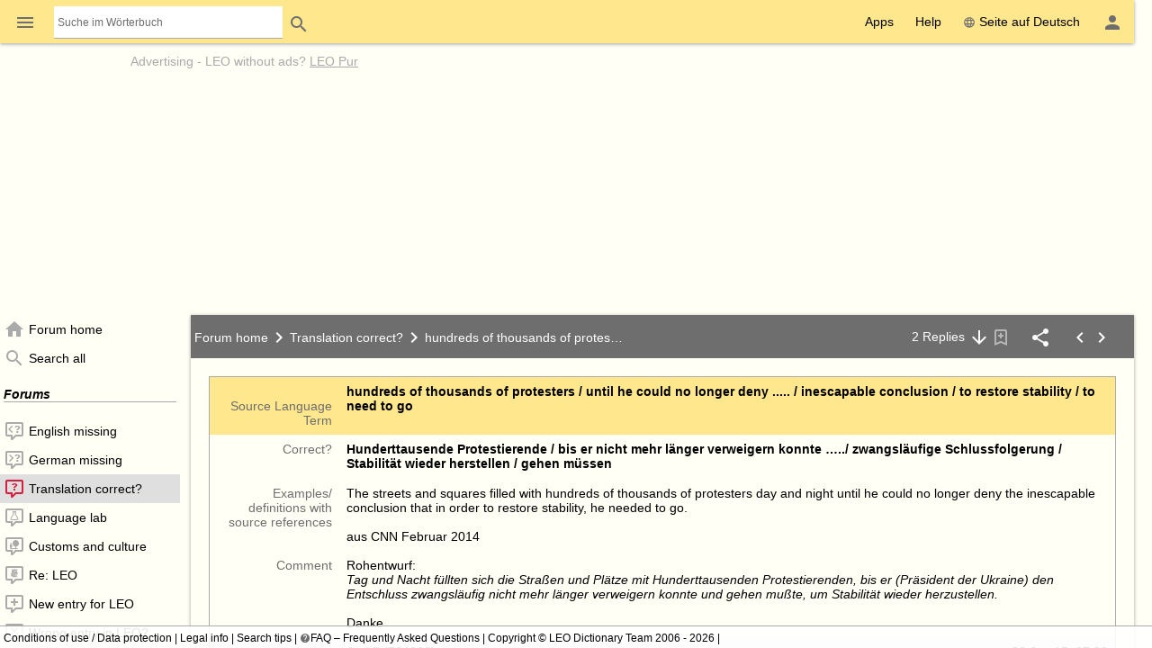

--- FILE ---
content_type: text/html; charset=UTF-8
request_url: https://dict.leo.org/forum/viewWrongentry.php?idThread=1296537&idForum=3&lp=ende&lang=en
body_size: 15098
content:
<!DOCTYPE html>
<html lang="en" data-dz-lp="ende" data-dz-xmlts="1769904011"><head><meta http-equiv="content-type" content="text/html; charset=UTF-8"/><meta http-equiv="X-UA-Compatible" content="IE=edge"/><meta name="viewport" content="width=device-width, minimum-scale=0.1"/><meta name="keywords" content="protestierende, inescapable, zwangslaeufige, hunderttausende, protesters, stabilitaet, hundreds, thousands, deny, restore"/><meta name="description" content="LEO.org: Your online dictionary for ­English-German­ translations. Offering forums, vocabulary trainer and language courses. Also available as App."/><meta name="application-name" content="English ⇔ German Forums - leo.org"/><meta name="google" content="notranslate"/><meta itemprop="name" content="LEO.org"/><meta name="apple-itunes-app" content="app-id=396838427"/><meta name="format-detection" content="telephone=no"/><script type="module" src="/js/dist/ionic-6.7.5/ionic.esm.js"></script><script nomodule="nomodule" src="/js/dist/ionic-6.7.5/ionic.js"></script><link rel="apple-touch-icon" href="/img/favicons/ende-180.png"/><link rel="icon" type="image/png" sizes="32x32" href="/img/favicons/ende-32.png"/><link rel="icon" type="image/png" sizes="16x16" href="/img/favicons/ende-16.png"/><link rel="manifest" href="/img/favicons/ende-manifest.webmanifest"/><link rel="mask-icon" href="/img/favicons/ende-safari-pinned-tab.svg" color="#074d7e"/><meta name="msapplication-config" content="/img/favicons/ende-browserconfig.xml"/><meta name="theme-color" content="#ffffff"/><link rel="search" type="application/opensearchdescription+xml" href="/pages/helpers/shared/searches/opensearch_ende_en.xml" title="LEO Eng-Ger"/><link rel="canonical" href="https://dict.leo.org/forum/viewWrongentry.php?idForum=3&amp;idThread=1296537&amp;lp=ende"/><link rel="alternate" hreflang="en" href="https://dict.leo.org/forum/viewWrongentry.php?idForum=3&amp;idThread=1296537&amp;lp=ende&amp;lang=en"/><link rel="alternate" hreflang="de" href="https://dict.leo.org/forum/viewWrongentry.php?idForum=3&amp;idThread=1296537&amp;lp=ende&amp;lang=de"/><script type="text/javascript">
			window.dzConfigure = window.dzConfigure || [];
			window.dzConfigure.push(function(Conf) {
				'use strict';
				Conf.lp = "ende";
				Conf.lang = "en";
				Conf.path = "/forum/";
				// We need this for the wkal (and maybe other things)
				Conf.www = "www.leo.org";
				Conf.scope = "";

				
				
						Conf.logedon = false;
					

				Conf.adfree = false;
				Conf.loadcookiepro = false;
				Conf.webappapp = true;
				Conf.app = false;
				Conf.size = "desktop";
				
			});

			var logedon = false;

			

			window.dzUseModernJS = true;
		</script><script type="text/javascript" nomodule="nomodule">
			
			window.dzUseModernJS = false;

			
		</script><script type="application/ld+json">
			{
				"@context": "https://schema.org",
				"@type": "Organization",
				"url": "https://www.leo.org",
				"logo": "https://dict.leo.org/img/svg/leo.svg"
			}
		</script><script>
			window.dzConfigure = window.dzConfigure || []; 
			window.dzConfigure.push(function(Conf) {
				Conf.bidheadSiteArea = 'Forum';
			});
		</script><link href="/js/dist/modern/forum.webpack-320b2711.css" rel="stylesheet"/><script id="js-loader-1" type="text/javascript">
//<![CDATA[
(function() {
var RWURL = function(u) { return u; }
function w(u) { document['w'+'rite']('<s'+'cript type="text/javascript" sr'+'c="'+u+'"><'+'/s'+'cript>'); }
if (window.dzUseModernJS) w(RWURL('/js/dist/modern/forum.webpack-6d400bad.js'));
else w(RWURL('/js/dist/compat/forum.webpack-4446cf74.js'));
})();
//]]></script><noscript><link rel="stylesheet" type="text/css" href="/css/no-js.css"/><link rel="stylesheet" type="text/css" href="/css/forum-no-js.css"/></noscript><title>hundreds of thousands of pro…
		 - Hunderttausende Protestieren…
		 - Translation correct?: English ⇔ German Forums - leo.org</title><noscript><link href="/dict/noscript.php" rel="stylesheet" type="text/css"/></noscript></head><body id="body" class="forum" itemscope="itemscope" data-dz-vsize="lg"><script type="text/javascript">
					document.body.setAttribute("data-dz-js", "true");
				</script><div class="dz-app"><div class="dz-page" data-dz-ui="scrollarea"><div data-dz-ui="main-grid"><header><nav class="bs-1 bg-darkyellow"><ul itemprop="significantLinks" class="tab-header d-ib" role="menu"><li class="tab-item-title" data-dz-area="menu" role="menuitem" aria-haspopup="true" aria-label="Change dictionary"><span id="switchLpMenuButton" class="d-ib"><i role="img" title="Change dictionary" class="icon noselect icon_menu icon_size_24 ion-icon ion-color-fourthly p-h is-clickable"> </i></span></li><li class="tab-item-title" data-dz-ui="dictsearch:expand" role="menuitem"><form name="searchForm" data-dz-ui="dictsearch" data-dz-area="dictsearch:expand" role="search" action="/german-english/"><div class="inline-search bg-white p-left" data-dz-role="searchbox"><input type="search" aria-label="Suche im Wörterbuch" placeholder="Suche im Wörterbuch" class="inline-search seamless" data-dz-area="dictsearch:input" data-dz-attr="searchinput" name="search" value=""/></div><button title="Search" aria-label="Search" class="button button-flat button-round" type="submit"><i role="img" title="Search" class="icon noselect icon_magnify icon_size_24 ion-icon ion-color-fourthly "> </i></button></form></li></ul><ul class="fl-right d-ib tab-header" role="menu"><li title="" class=" tab-item-title " role="menuitem"><div class="tab-item-title-content "><div class="d-ib"><span id="toolbarsDropdownMenuButton">Apps</span></div></div><div class="tab-item-title-bar"> 
			 </div></li><li title="" class=" tab-item-title " role="menuitem"><div class="tab-item-title-content "><div class="d-ib"><span id="helpDropdownMenuButton">Help</span></div></div><div class="tab-item-title-bar"> 
			 </div></li><li title="" class=" tab-item-title " role="menuitem"><div class="tab-item-title-content "><a id="switchLang" data-dz-attr="selectdict" data-dz-ui="switchlang" class="d-ib" data-dz-rel-switchto="de" href="/forum/viewWrongentry.php?idThread=1296537&amp;idForum=3&amp;lp=ende&amp;lang=de"><i role="img" title="web" class="icon noselect icon_web icon_size_ ion-icon ion-color-fourthly m-right"> </i>Seite auf Deutsch</a></div><div class="tab-item-title-bar"> 
			 </div></li><li title="" class=" tab-item-title " role="menuitem" aria-label="Login / My LEO"><div class="tab-item-title-content "><span id="userProfileMenuButton" data-dz-role="loginComponent" class="pos-r"><dzu-account-icon> </dzu-account-icon></span></div><div class="tab-item-title-bar"> 
			 </div></li></ul></nav><div id="topBranding" class="ta-c darkgray"><div><h5 class="ta-l gray"><a title="Werbung auf leo.org" href="/pages/advertise/endeadvertising_en.html">Advertising</a> - <a href="/myleo/subscription?lp=ende&amp;lang=en">LEO without ads? <span class="td-u">LEO Pur</span></a></h5><div class="m-v-small" id="adv-fbanner"><div class="banner-big"><div><script>leoBidhead.setActive("banner", true, "adv-fbanner");leoBidhead.loadGTM();</script></div></div></div></div><div data-dz-ui="donateOrDeactivateAdBlock" class="ui-helper-hidden"><div class="ta-c p-h tf1 d-g ai-c jc-sa" style="grid-template-columns: repeat(2, max-content) min-content; grid-column-gap: 20px; height: 100%;"><img src="/img/svg/leo-detailed.svg" width="64" height="64" alt="LEO" title="LEO"/><div><p>It looks like you’re using an ad blocker.</p><p>Would you like to support LEO?</p><p>Disable your ad blocker for LEO or make a donation.</p></div><div><button class="button button-flat donateButton" type="button">Make a donation</button><div role="button" class="button button-raised  ion-color-success"><a href="/myleo/subscription" onclick="">LEO Pur</a></div></div></div></div></div><dzu-modal-page id="donate-modal" close-button="true"><div class="p-large" id="donate"><h3 class="f2">Dear user,</h3><div class="tf2" id="donate-add">We put a lot of love and effort into our project. Your contribution supports us in maintaining and developing our services.</div><div class="tf2" id="donate-support">Thank you for supporting LEO by making a donation.</div><div class="m-top-large tf2"><h4 class="f3">Donate via bank transfer</h4>
					LEO GmbH<br/>
					Mühlweg 2b<br/>
					82054 Sauerlach<br/><br/>
					IBAN: DE41 7019 0000 0000 2930 32<br/>
					BIC: GENODEF1M01
				</div><div class="m-top-large tf2"><h4 class="f3">Donate via PayPal</h4><form action="https://www.paypal.com/cgi-bin/webscr" method="post" target="_blank" style="height: auto"><input type="hidden" name="cmd" value="_s-xclick"/><input type="hidden" name="hosted_button_id" value="V9PSZDQPMH7BY"/><input type="image" name="submit" alt="Jetzt einfach, schnell und sicher online bezahlen – mit PayPal." src="/img/paypal/en_GB/btn_donate_LG.gif"/></form></div><div class="m-top-large tf2">Please note: Contributions to LEO GmbH are not tax deductible.</div></div></dzu-modal-page></header><main itemprop="mainContentOfPage" id="mainContent" class="pos-r"><div id="loader" class="loader"> </div><noscript><div title="" class="alert m-bottom-medium  bg-yellow "><div><i role="img" title="i" class="icon noselect icon_alert icon_size_24 ion-icon ion-color-fourthly "> </i></div><div>Teile dieser Seite funktionieren nur mit aktiviertem JavaScript.<span data-dz-vsize-warning="lg" class="ui-helper-hidden">Die Fenstergröße wurde verändert. Bitte laden Sie die Seite neu, um sie der neuen Größe anzupassen.</span></div></div></noscript><nav data-dz-ui="nav" class="navigation l-forum-content-nav" id="leftColumn"><div><ul class="lf-ionic ion-color-tertiary navigation-content"><li class="" title="Forum home" data-dz-nav-name="index" role="listitem"><header><a href="index.php?lp=ende&amp;lang=en"><i role="img" title="N" class="icon noselect icon_home icon_size_24 gray m-right"> </i><span class="va-m" data-dz-ui="nav-text">Forum home</span></a></header></li><li class="" title="Search all" data-dz-nav-name="search" role="listitem"><header><a href="searchForum.php?lp=ende&amp;lang=en&amp;language-forums-only=true"><i role="img" title="N" class="icon noselect icon_magnify icon_size_24 gray m-right"> </i><span class="va-m" data-dz-ui="nav-text">Search all</span></a></header></li><li class="navigation-seperator"><h1 class="fw-b fs-i m-v-medium bd-b">Forums</h1></li><li class="" title="English missing" data-dz-nav-name="preview-1" role="listitem"><header><a href="previewUnsolvedquery.php?idForum=1&amp;lp=ende&amp;lang=en"><i role="img" title="N" class="icon noselect icon_left-missing icon_size_24 gray m-right"> </i><span class="va-m" data-dz-ui="nav-text">English missing</span></a></header></li><li class="" title="German missing" data-dz-nav-name="preview-2" role="listitem"><header><a href="previewUnsolvedquery.php?idForum=2&amp;lp=ende&amp;lang=en"><i role="img" title="N" class="icon noselect icon_right-missing icon_size_24 gray m-right"> </i><span class="va-m" data-dz-ui="nav-text">German missing</span></a></header></li><li class="" title="Translation correct?" data-dz-nav-name="preview-3" role="listitem" aria-selected="true"><header><a href="previewWrongentry.php?idForum=3&amp;lp=ende&amp;lang=en"><i role="img" title="N" class="icon noselect icon_comment-question-outline icon_size_24 gray m-right"> </i><span class="va-m" data-dz-ui="nav-text">Translation correct?</span></a></header></li><li class="" title="Language lab" data-dz-nav-name="preview-4" role="listitem"><header><a href="previewGeneraldiscussion.php?idForum=4&amp;lp=ende&amp;lang=en"><i role="img" title="N" class="icon noselect icon_language-lab icon_size_24 gray m-right"> </i><span class="va-m" data-dz-ui="nav-text">Language lab</span></a></header></li><li class="" title="Customs and culture" data-dz-nav-name="preview-18" role="listitem"><header><a href="previewGeneraldiscussion.php?idForum=18&amp;lp=ende&amp;lang=en"><i role="img" title="N" class="icon noselect icon_customs-culture icon_size_24 gray m-right"> </i><span class="va-m" data-dz-ui="nav-text">Customs and culture</span></a></header></li><li class="" title="Re: LEO" data-dz-nav-name="preview-8" role="listitem"><header><a href="previewGeneraldiscussion.php?idForum=8&amp;lp=ende&amp;lang=en"><i role="img" title="N" class="icon noselect icon_re-leo icon_size_24 gray m-right"> </i><span class="va-m" data-dz-ui="nav-text">Re: LEO</span></a></header></li><li class="" title="New entry for LEO" data-dz-nav-name="preview-6" role="listitem"><header><a href="previewWrongentry.php?idForum=6&amp;lp=ende&amp;lang=en"><i role="img" title="N" class="icon noselect icon_comment-plus-outline icon_size_24 gray m-right"> </i><span class="va-m" data-dz-ui="nav-text">New entry for LEO</span></a></header></li><li class="" title="Wrong entry in LEO?" data-dz-nav-name="preview-7" role="listitem"><header><a href="previewWrongentry.php?idForum=7&amp;lp=ende&amp;lang=en"><i role="img" title="N" class="icon noselect icon_comment-remove-outline icon_size_24 gray m-right"> </i><span class="va-m" data-dz-ui="nav-text">Wrong entry in LEO?</span></a></header></li><li class="" title="Chat room" data-dz-nav-name="preview-9" role="listitem"><header><a href="previewGeneraldiscussion.php?idForum=9&amp;lp=ende&amp;lang=en"><i role="img" title="N" class="icon noselect icon_comment-processing-outline icon_size_24 gray m-right"> </i><span class="va-m" data-dz-ui="nav-text">Chat room</span></a></header></li><dzu-forum-nav-section></dzu-forum-nav-section><li class="" title="User guide" data-dz-nav-name="manual" role="listitem"><header><a href="/pages/forum/ende/manual_en.html" data-dz-history="false"><i role="img" title="N" class="icon noselect icon_information-outline icon_size_18 gray m-right"> </i><span class="va-m" data-dz-ui="nav-text">User guide</span></a></header></li><li class="" title="Netiquette" data-dz-nav-name="netiquette" role="listitem"><header><a href="/pages/forum/ende/netiquette_en.html" data-dz-history="false"><i role="img" title="N" class="icon noselect icon_heart icon_size_18 gray m-right"> </i><span class="va-m" data-dz-ui="nav-text">Netiquette</span></a></header></li><li class="" title="Conditions of use" data-dz-nav-name="tos" role="listitem"><header><a href="/pages/forum/ende/forumtos_en.html" data-dz-history="false"><i role="img" title="N" class="icon noselect icon_checkbox-marked-outline icon_size_18 gray m-right"> </i><span class="va-m" data-dz-ui="nav-text">Conditions of use</span></a></header></li></ul></div></nav><div id="centerColumn" class="l-forum-content-main wgt wgt-definedsize m-left-medium" data-dz-nav-role="container" data-dz-ui="pages"><ul id="content" data-dz-nav-role="content" class="wgt-content bs-1"><li class="resp-page" data-dz-nav-name="forum"><form method="POST" name="index" action=""><input type="hidden" name="lp" value="ende"/><input type="hidden" name="lang" value="en"/><noscript><input type="hidden" name="postback" value=""/><input type="hidden" name="idForum" value=""/></noscript><div id="indexList" class="wgt wgt-fullsize" data-dz-role="container" data-dz-progress="true" data-dz-mode="overview"> 
					</div></form><div id="indexPicker" class="ui-helper-hidden" data-dz-role="container"></div><div id="indexPopup" class="ui-helper-hidden" data-dz-role="container" title=" "></div><div id="forumDialog" class="wgt wgt-fullsize ui-helper-hidden" data-dz-role="container" title="Subscribe to forum"/></li><li class="resp-page" data-dz-nav-name="thread" aria-selected="true"><form method="POST" name="thread" submit="return false" action="viewWrongentry.php?idThread=1296537&amp;idForum=3&amp;lp=ende&amp;lang=en"><input type="hidden" name="lp" value="ende"/><input type="hidden" name="lang" value="en"/><noscript><input type="hidden" name="postback" value="thread"/><input type="hidden" name="idForum" value="3"/><input type="hidden" name="idThread" value="1296537"/></noscript><section data-dz-progress="true" data-dz-name="wrongentry_1296537" data-dz-role="container" data-dz-mode="view" data-dz-vsize="lg" role="widget" class="wgt-fullsize  wgt view " id="threadWorkspace" data-dz-path="$(this).dz(&quot;manager&quot;).root.getNode('1296537')"><div class="wgt-header bg-darkgray p-h"><div class="fbcrumb fbcrumb-3 d-ib" style="width: calc(100% - 330px)"><a href="index.php?lp=ende&amp;lang=en"><h1 class="d-ib">Forum home</h1></a><i role="img" title="chevron-right" class="icon noselect icon_chevron-right icon_size_24  icon"> </i><a href="previewWrongentry.php?idForum=3&amp;lp=ende&amp;lang=en"><h1 class="d-ib">Translation correct?</h1></a><i role="img" title="chevron-right" class="icon noselect icon_chevron-right icon_size_24  icon"> </i><h2 class="d-ib">hundreds of thousands of protesters / until he could no longer deny ..... / inescapable conclusion /…</h2></div><div class="d-ib fl-right tf-right"><a href="viewWrongentry.php?idThread=1296537&amp;idForum=3&amp;lp=ende&amp;lang=en#followup=2" title="Go to last post">2­ Replies<i role="img" title="Down" class="icon noselect icon_arrow-down icon_size_24 white m-left"> </i></a><dzu-thread-bookmark-icon data-dz-js="required" data-dz-js-position="left"></dzu-thread-bookmark-icon><span data-dz-js="required" data-dz-js-position="left"><i role="img" title="Share" class="icon noselect icon_share-variant icon_size_24 white m-left-large is-clickable" data-dz-ui="share"> <div data-dz-role="" title="" class="dz-menu  p"><div data-dz-share-url="https://dict.leo.org/forum/viewWrongentry.php?idThread=1296537&amp;idForum=3&amp;lp=ende&amp;lang=en" data-dz-share-title="Check out this forum discussion on LEO: ­hundreds of thousands of protesters / until he could no longer deny ..... / inescapable conclusion / to restore stability / to need to go  - Hunderttausende Protestierende / bis er nicht mehr länger verweigern konnte …../ zwangsläufige Schlussfolgerung / Stabilität wieder herstellen  / gehen müssen " data-dz-share-body="Hello%0A%0AHi, I’d like to share an interesting forum discussion on LEO with you:%0Ahttps://dict.leo.org/forum/viewWrongentry.php?idThread=1296537%26idForum=3%26lp=ende%26lang=en%0A%0AHope you enjoy it!"><a target="_blank" class="p m bg-facebook d-ib" title="Share on facebook" aria-label="Share on facebook" href="http://www.facebook.com/sharer/sharer.php?u=https://dict.leo.org/forum/viewWrongentry.php?idThread=1296537&amp;idForum=3&amp;lp=ende&amp;lang=en"><i class="icon noselect icon_facebook icon_size_24 m va-m white" role="img "> </i></a><a target="_blank" class="p m bg-instagram d-ib" href="https://www.instagram.com/leo_org_ihr_sprachangebot/" title="Folge uns auf Instagram" aria-label="Folge uns auf Instagram"><i class="icon noselect icon_instagram icon_size_24 m va-m white" role="img "> </i></a><a class="p m bg-gray d-ib" title="Share via email" aria-label="Share via email" href="mailto:?to=&amp;subject=Check out this forum discussion on LEO: ­hundreds of thousands of protesters / until he could no longer deny ..... / inescapable conclusion / to restore stability / to need to go  - Hunderttausende Protestierende / bis er nicht mehr länger verweigern konnte …../ zwangsläufige Schlussfolgerung / Stabilität wieder herstellen  / gehen müssen &amp;body=Hello%0A%0AHi, I’d like to share an interesting forum discussion on LEO with you:%0Ahttps://dict.leo.org/forum/viewWrongentry.php?idThread=1296537%26idForum=3%26lp=ende%26lang=en%0A%0AHope you enjoy it!"><i class="icon noselect icon_email-outline icon_size_24 m va-m white" role="img "> </i></a><span class="p m bg-darkblue d-ib is-clickable" title="Share as link" data-dz-ui="menu" role="button" data-dz-ui-options="{&quot;menu&quot;: {&quot;align&quot;: &quot;right&quot;}}"><i role="img" title="Link" class="icon noselect icon_link-variant icon_size_24 white m va-m"> </i><div class="ui-helper-hidden dz-menu menu-large ta-r" data-dz-ui="menu-dropdown"><div class="p-medium"><input type="text" name="share_url" readonly="readonly" class="w100pct" aria-label="Share as link" value="https://dict.leo.org/forum/viewWrongentry.php?idThread=1296537&amp;idForum=3&amp;lp=ende&amp;lang=en"/></div></div></span></div></div></i></span><span class="m-h-large"><a aria-label="Show previous thread" href="?idThread=1296536&amp;idForum=3&amp;lp=ende&amp;lang=en"><i role="img" title="previous" class="icon noselect icon_chevron-left icon_size_24 white "> </i></a><a aria-label="Show next thread" href="?idThread=1296614&amp;idForum=3&amp;lp=ende&amp;lang=en"><i role="img" title="next" class="icon noselect icon_chevron-right icon_size_24  "> </i></a></span></div></div><div class="wgt-content p-large" data-dz-ui="scrollarea autofocus" data-dz-ui-options="{&quot;autofocus&quot;: {&quot;preventScroll&quot;: true}}"><table class="border m-bottom-large p-medium tblf-fullwidth tblf-lf of-h pos-r"><colgroup><col style="width: 3em;"/><col style="width: 104px;"/><col style="width: auto;"/><col style="width: 175px;"/><col style="width: 80px;"/></colgroup><thead><tr class="bg-darkyellow"><th colspan="2" class="darkgray tf-right">Source Language Term</th><th colspan="3"><h1 class="d-ib"><span class="fw-b">hundreds of thousands of protesters / until he could no longer deny ..... / inescapable conclusion / to restore stability / to need to go </span> <small class="darkgray fs-i">    </small></h1></th></tr></thead><tbody><tr class="subject"><th colspan="2" class="darkgray tf-right">Correct?</th><td class="tf2" colspan="3"><h2><span class="fw-b">Hunderttausende Protestierende / bis er nicht mehr länger verweigern konnte …../ zwangsläufige Schlussfolgerung / Stabilität wieder herstellen  / gehen müssen </span> <small class="darkgray fs-i">  </small></h2></td></tr><tr><th colspan="2" class="darkgray tf-right">Examples/ definitions with source references</th><td colspan="3" class="tf2"><div>The streets and squares filled with hundreds of thousands of protesters day and night until he could no longer deny the inescapable conclusion that in order to restore stability, he needed to go. <br/><br/>aus CNN Februar 2014<br/></div></td></tr><tr><th colspan="2" class="darkgray tf-right">Comment</th><td colspan="3" class="tf2"><div>Rohentwurf:<br/><i>Tag und Nacht füllten sich die Straßen und Plätze mit Hunderttausenden Protestierenden, bis er (Präsident der Ukraine)  den Entschluss zwangsläufig nicht mehr länger verweigern konnte und gehen mußte, um Stabilität wieder herzustellen. </i><br/><br/>Danke</div></td></tr></tbody><tfoot><tr class="ion-color-tertiary bg-ion"><th colspan="2" class="tf-right darkgray">Author</th><th><span data-dz-role="lookAtPerson" class="c-link"><a target="_blank" data-dz-history="false" href="/myleo/lookAtPerson.php?idPerson=764066&amp;lp=ende&amp;lang=en">Josi 7</a></span><span class="hint">
				(764066)
			</span></th><th colspan="2" style="text-align: right;">28 Jun 15, 07:22</th></tr></tfoot></table><div data-dz-name="followupwrongentrylisting_0" data-dz-role="container" data-dz-mode="view" data-dz-vsize="lg" role="widget" class="wgt-autosize wgt view "><div class="wgt-content  " data-dz-role="content"><div class="wgt-autosize wgt  " itemprop="mainContentOfPage" data-dz-name="followupwrongentry_7882513" data-dz-role="container" data-dz-mode="" data-dz-vsize="lg" role="widget"><div class="wgt-content  " data-dz-id="followup1" data-dz-role="content"><table class="border m-bottom-large p-medium tblf-fullwidth tblf-lf of-h" id="followup=1"><colgroup><col style="width: 5em;"/><col style="width: 104px;"/><col style="width: auto;"/><col style="width: 175px;"/><col style="width: 50px;"/></colgroup><tbody><tr><th colspan="2" class="darkgray tf-right">Comment</th><td colspan="3" class="tf2 tf2-max"><div>Hunderttausende ... strömten Tag und Nacht auf die Straßen und Plätze, bis ... sich der Schlussfolgerung nicht mehr länger verweigern konnte (besser : bis er endlich einsehen musste) ...</div></td></tr></tbody><tfoot><tr class="bg-ion ion-color-tertiary"><th class="ta-r"><small data-dz-role="followup-anchor-name"><a href="viewWrongentry.php?idThread=1296537&amp;idForum=3&amp;lp=ende&amp;lang=en#followup=1">#1</a></small></th><th class="ta-r">Author</th><th><span data-dz-role="lookAtPerson" class="c-link"><a target="_blank" data-dz-history="false" href="/myleo/lookAtPerson.php?idPerson=700807&amp;lp=ende&amp;lang=en">no me bré</a></span><span class="hint">
				(700807)
			</span></th><th colspan="2" style="text-align: right;">28 Jun 15, 11:56</th></tr></tfoot></table></div></div><div class="wgt-autosize wgt  " itemprop="mainContentOfPage" data-dz-name="followupwrongentry_7882551" data-dz-role="container" data-dz-mode="" data-dz-vsize="lg" role="widget"><div class="wgt-content  " data-dz-id="followup2" data-dz-role="content"><table class="border m-bottom-large p-medium tblf-fullwidth tblf-lf of-h" id="followup=2"><colgroup><col style="width: 5em;"/><col style="width: 104px;"/><col style="width: auto;"/><col style="width: 175px;"/><col style="width: 50px;"/></colgroup><tbody><tr><th colspan="2" class="darkgray tf-right">Comment</th><td colspan="3" class="tf2 tf2-max"><div>wiederherzustellen (ein Wort)</div></td></tr></tbody><tfoot><tr class="bg-ion ion-color-tertiary"><th class="ta-r"><small data-dz-role="followup-anchor-name"><a href="viewWrongentry.php?idThread=1296537&amp;idForum=3&amp;lp=ende&amp;lang=en#followup=2">#2</a></small></th><th class="ta-r">Author</th><th><span data-dz-role="lookAtPerson" class="c-link"><a target="_blank" data-dz-history="false" href="/myleo/lookAtPerson.php?idPerson=238866&amp;lp=ende&amp;lang=en">eastworld</a></span><span class="hint">
				(238866)
			</span></th><th colspan="2" style="text-align: right;"><dzu-followup-edit-icon role="button"></dzu-followup-edit-icon>28 Jun 15, 12:53</th></tr></tfoot></table></div></div></div></div></div><footer class="wgt-footer ion-color-fifthly bg-ion"><div class="button-flat-container d-ib fl-right m-right"><a href="#"><i role="img" title="Up" class="icon noselect icon_arrow-up icon_size_24 ion-icon ion-color-fourthly button-round m-h-medium"> </i></a><span data-dz-ui="logedon" data-dz-ui-options="{&quot;logedon&quot;: {&quot;logedon&quot;: false}}"><i class="icon noselect icon_information icon_size_24 m-right-medium darkgray" role="img "> </i>Neue Antwort schreiben?<dzu-login-button></dzu-login-button><div role="button" class="button button-flat  ion-color-success"><a href="/myleo/register.php?lp=ende&amp;lang=en" onclick="">Register</a></div></span><div><div role="button" title="Reply" aria-label="Reply" class="button button-flat  ion-color-primary fl-right" data-dz-button-role="new" data-dz-ui="logedon"><a href="editFollowupwrongentry.php?idThread=1296537&amp;idForum=3&amp;lp=ende&amp;lang=en" aria-label="Reply" onclick="">Reply</a></div></div></div></footer></section><div id="listWorkspace" class="wgt wgt-autosize ui-helper-hidden" data-dz-role="container"> </div></form><div id="threadDialog" class="wgt wgt-fullsize ui-helper-hidden" data-dz-role="container" title="Subscribe to thread"/><div id="threadPopup" class="ui-helper-hidden" data-dz-role="container" title=" "></div></li><li class="resp-page" data-dz-nav-name="previewPersonsPostings"><div class="wgt wgt-fullsize" id="previewPersonsPostingsPanel" data-dz-role="container"> </div></li><li class="resp-page" data-dz-nav-name="previewOwnPostings"><form method="GET" name="ownpostings" action=""><input type="hidden" name="lp" value="ende"/><input type="hidden" name="lang" value="en"/><div class="wgt wgt-fullsize" id="previewOwnPostingsPanel" data-dz-role="container"> </div></form></li><li class="resp-page" data-dz-nav-name="message"><form method="GET" name="message"><div class="wgt wgt-autosize" id="manageMessagePanel" data-dz-role="container"> </div></form><div id="manageMessagePicker" class="ui-helper-hidden" data-dz-role="container" title="Select recipient"></div><div id="manageMessageContent" class="d-n" data-dz-role="container"></div></li><li class="resp-page" data-dz-nav-name="bookmark"><form method="GET" name="bookmark" action=""><input type="hidden" name="lp" value="ende"/><input type="hidden" name="lang" value="en"/><div id="manageThreadPanel" data-dz-role="container" class="wgt wgt-fullsize"> </div></form></li><li class="resp-page" data-dz-nav-name="search"><form method="GET" name="search" action=""><input type="hidden" name="lp" value="ende"/><input type="hidden" name="lang" value="en"/><div id="searchWorkspace" data-dz-role="container" class="wgt wgt-fullsize"> </div></form><div id="manageSearchPicker" class="ui-helper-hidden" data-dz-role="container" title=" "></div></li></ul></div></main><nav class="ion-color-tertiary" id="right" style="margin-top: -1px" data-dz-attr="selectdict"><div><h2 class="bd-l bd-r wgt-header ta-c bg-darkyellow">Dictionary Navigation</h2><ul class="border lf2"><li data-dz-lp="ende" class="is-active" title="English ⇔ German">English ⇔ German<div><a data-dz-ui="moredictionaries:switchdict" class="c-link" href="/german-english/" data-dz-rel-langpair="ende"><div class="d-ib pos-r noselect va-m m-h bd" data-dz-ui="flag" data-dz-ui-flagsize="22" title="English" data-dz-ui-flaglang="en"><div class="pos-a"> </div><img class="pos-a " width="22" title="English" alt="en" src="/img/svg/flag_en.svg"/></div>Dictionary<div class="d-ib pos-r noselect va-m m-h bd" data-dz-ui="flag" data-dz-ui-flagsize="22" title="German" data-dz-ui-flaglang="de"><div class="pos-a"> </div><img class="pos-a " width="22" title="German" alt="de" src="/img/svg/flag_de.svg"/></div></a></div><div><span><a class="c-link" href="/forum/index.php?lp=ende&amp;lang=en">Forums</a></span> <span><a class="c-link" href="/trainer/index.php?lp=ende&amp;lang=en">Trainer</a></span> <span><a class="c-link" href="/content/index.php?lp=ende&amp;lang=en">Courses</a></span></div></li><li data-dz-lp="enes" title="English ⇔ Spanish">English ⇔ Spanish<div><a data-dz-ui="moredictionaries:switchdict" class="c-link" href="/spanish-english/" data-dz-rel-langpair="enes"><div class="d-ib pos-r noselect va-m m-h bd" data-dz-ui="flag" data-dz-ui-flagsize="22" title="English" data-dz-ui-flaglang="en"><div class="pos-a"> </div><img class="pos-a " width="22" title="English" alt="en" src="/img/svg/flag_en.svg"/></div>Dictionary<div class="d-ib pos-r noselect va-m m-h bd" data-dz-ui="flag" data-dz-ui-flagsize="22" title="Spanish" data-dz-ui-flaglang="es"><div class="pos-a"> </div><img class="pos-a " width="22" title="Spanish" alt="es" src="/img/svg/flag_es.svg"/></div></a></div><div><span><a class="c-link" href="/forum/index.php?lp=enes&amp;lang=en">Forums</a></span> <span><a class="c-link" href="/trainer/index.php?lp=enes&amp;lang=en">Trainer</a></span> <span><a class="c-link" href="/content/index.php?lp=enes&amp;lang=en">Courses</a></span></div></li><li data-dz-lp="enfr" title="English ⇔ French">English ⇔ French<div><a data-dz-ui="moredictionaries:switchdict" class="c-link" href="/french-english/" data-dz-rel-langpair="enfr"><div class="d-ib pos-r noselect va-m m-h bd" data-dz-ui="flag" data-dz-ui-flagsize="22" title="English" data-dz-ui-flaglang="en"><div class="pos-a"> </div><img class="pos-a " width="22" title="English" alt="en" src="/img/svg/flag_en.svg"/></div>Dictionary<div class="d-ib pos-r noselect va-m m-h bd" data-dz-ui="flag" data-dz-ui-flagsize="22" title="French" data-dz-ui-flaglang="fr"><div class="pos-a"> </div><img class="pos-a " width="22" title="French" alt="fr" src="/img/svg/flag_fr.svg"/></div></a></div><div><span><a class="c-link" href="/forum/index.php?lp=enfr&amp;lang=en">Forums</a></span> <span><a class="c-link" href="/trainer/index.php?lp=enfr&amp;lang=en">Trainer</a></span> <span><a class="c-link" href="/content/index.php?lp=enfr&amp;lang=en">Courses</a></span></div></li><li data-dz-lp="enru" title="English ⇔ Russian">English ⇔ Russian<div><a data-dz-ui="moredictionaries:switchdict" class="c-link" href="/russian-english/" data-dz-rel-langpair="enru"><div class="d-ib pos-r noselect va-m m-h bd" data-dz-ui="flag" data-dz-ui-flagsize="22" title="English" data-dz-ui-flaglang="en"><div class="pos-a"> </div><img class="pos-a " width="22" title="English" alt="en" src="/img/svg/flag_en.svg"/></div>Dictionary<div class="d-ib pos-r noselect va-m m-h bd" data-dz-ui="flag" data-dz-ui-flagsize="22" title="Russian" data-dz-ui-flaglang="ru"><div class="pos-a"> </div><img class="pos-a " width="22" title="Russian" alt="ru" src="/img/svg/flag_ru.svg"/></div></a></div><div><span><a class="c-link" href="/forum/index.php?lp=enru&amp;lang=en">Forums</a></span> <span><a class="c-link" href="/trainer/index.php?lp=enru&amp;lang=en">Trainer</a></span> <span><a class="c-link" href="/content/index.php?lp=enru&amp;lang=en">Courses</a></span></div></li><li data-dz-lp="frde" title="French ⇔ German">French ⇔ German<div><a data-dz-ui="moredictionaries:switchdict" class="c-link" href="/allemand-français/" data-dz-rel-langpair="frde"><div class="d-ib pos-r noselect va-m m-h bd" data-dz-ui="flag" data-dz-ui-flagsize="22" title="French" data-dz-ui-flaglang="fr"><div class="pos-a"> </div><img class="pos-a " width="22" title="French" alt="fr" src="/img/svg/flag_fr.svg"/></div>Dictionary<div class="d-ib pos-r noselect va-m m-h bd" data-dz-ui="flag" data-dz-ui-flagsize="22" title="German" data-dz-ui-flaglang="de"><div class="pos-a"> </div><img class="pos-a " width="22" title="German" alt="de" src="/img/svg/flag_de.svg"/></div></a></div><div><span><a class="c-link" href="/forum/index.php?lp=frde&amp;lang=fr">Forums</a></span> <span><a class="c-link" href="/trainer/index.php?lp=frde&amp;lang=fr">Trainer</a></span> <span><a class="c-link" href="/content/index.php?lp=frde&amp;lang=fr">Courses</a></span></div></li><li data-dz-lp="esde" title="Spanish ⇔ German">Spanish ⇔ German<div><a data-dz-ui="moredictionaries:switchdict" class="c-link" href="/alemán-español/" data-dz-rel-langpair="esde"><div class="d-ib pos-r noselect va-m m-h bd" data-dz-ui="flag" data-dz-ui-flagsize="22" title="Spanish" data-dz-ui-flaglang="es"><div class="pos-a"> </div><img class="pos-a " width="22" title="Spanish" alt="es" src="/img/svg/flag_es.svg"/></div>Dictionary<div class="d-ib pos-r noselect va-m m-h bd" data-dz-ui="flag" data-dz-ui-flagsize="22" title="German" data-dz-ui-flaglang="de"><div class="pos-a"> </div><img class="pos-a " width="22" title="German" alt="de" src="/img/svg/flag_de.svg"/></div></a></div><div><span><a class="c-link" href="/forum/index.php?lp=esde&amp;lang=es">Forums</a></span> <span><a class="c-link" href="/trainer/index.php?lp=esde&amp;lang=es">Trainer</a></span> <span><a class="c-link" href="/content/index.php?lp=esde&amp;lang=es">Courses</a></span></div></li><li data-dz-lp="itde" title="Italian ⇔ German">Italian ⇔ German<div><a data-dz-ui="moredictionaries:switchdict" class="c-link" href="/tedesco-italiano/" data-dz-rel-langpair="itde"><div class="d-ib pos-r noselect va-m m-h bd" data-dz-ui="flag" data-dz-ui-flagsize="22" title="Italian" data-dz-ui-flaglang="it"><div class="pos-a"> </div><img class="pos-a " width="22" title="Italian" alt="it" src="/img/svg/flag_it.svg"/></div>Dictionary<div class="d-ib pos-r noselect va-m m-h bd" data-dz-ui="flag" data-dz-ui-flagsize="22" title="German" data-dz-ui-flaglang="de"><div class="pos-a"> </div><img class="pos-a " width="22" title="German" alt="de" src="/img/svg/flag_de.svg"/></div></a></div><div><span><a class="c-link" href="/forum/index.php?lp=itde&amp;lang=it">Forums</a></span> <span><a class="c-link" href="/trainer/index.php?lp=itde&amp;lang=it">Trainer</a></span> <span><a class="c-link" href="/content/index.php?lp=itde&amp;lang=it">Courses</a></span></div></li><li data-dz-lp="chde" title="Chinese ⇔ German">Chinese ⇔ German<div><a data-dz-ui="moredictionaries:switchdict" class="c-link" href="/德语-汉语/" data-dz-rel-langpair="chde"><div class="d-ib pos-r noselect va-m m-h bd" data-dz-ui="flag" data-dz-ui-flagsize="22" title="Chinese" data-dz-ui-flaglang="zh"><div class="pos-a"> </div><img class="pos-a " width="22" title="Chinese" alt="zh" src="/img/svg/flag_zh.svg"/></div>Dictionary<div class="d-ib pos-r noselect va-m m-h bd" data-dz-ui="flag" data-dz-ui-flagsize="22" title="German" data-dz-ui-flaglang="de"><div class="pos-a"> </div><img class="pos-a " width="22" title="German" alt="de" src="/img/svg/flag_de.svg"/></div></a></div><div><span><a class="c-link" href="/forum/index.php?lp=chde&amp;lang=ch">Forums</a></span> <span><a class="c-link" href="/trainer/index.php?lp=chde&amp;lang=ch">Trainer</a></span> <span><a class="c-link" href="/content/index.php?lp=chde&amp;lang=ch">Courses</a></span></div></li><li data-dz-lp="rude" title="Russian ⇔ German">Russian ⇔ German<div><a data-dz-ui="moredictionaries:switchdict" class="c-link" href="/немецкий-русский/" data-dz-rel-langpair="rude"><div class="d-ib pos-r noselect va-m m-h bd" data-dz-ui="flag" data-dz-ui-flagsize="22" title="Russian" data-dz-ui-flaglang="ru"><div class="pos-a"> </div><img class="pos-a " width="22" title="Russian" alt="ru" src="/img/svg/flag_ru.svg"/></div>Dictionary<div class="d-ib pos-r noselect va-m m-h bd" data-dz-ui="flag" data-dz-ui-flagsize="22" title="German" data-dz-ui-flaglang="de"><div class="pos-a"> </div><img class="pos-a " width="22" title="German" alt="de" src="/img/svg/flag_de.svg"/></div></a></div><div><span><a class="c-link" href="/forum/index.php?lp=rude&amp;lang=ru">Forums</a></span> <span><a class="c-link" href="/trainer/index.php?lp=rude&amp;lang=ru">Trainer</a></span> <span><a class="c-link" href="/content/index.php?lp=rude&amp;lang=ru">Courses</a></span></div></li><li data-dz-lp="ptde" title="Portuguese ⇔ German">Portuguese ⇔ German<div><a data-dz-ui="moredictionaries:switchdict" class="c-link" href="/alemão-português/" data-dz-rel-langpair="ptde"><div class="d-ib pos-r noselect va-m m-h bd" data-dz-ui="flag" data-dz-ui-flagsize="22" title="Portuguese" data-dz-ui-flaglang="pt"><div class="pos-a"> </div><img class="pos-a " width="22" title="Portuguese" alt="pt" src="/img/svg/flag_pt.svg"/></div>Dictionary<div class="d-ib pos-r noselect va-m m-h bd" data-dz-ui="flag" data-dz-ui-flagsize="22" title="German" data-dz-ui-flaglang="de"><div class="pos-a"> </div><img class="pos-a " width="22" title="German" alt="de" src="/img/svg/flag_de.svg"/></div></a></div><div><span><a class="c-link" href="/forum/index.php?lp=ptde&amp;lang=pt">Forums</a></span> <span><a class="c-link" href="/trainer/index.php?lp=ptde&amp;lang=pt">Trainer</a></span> <span><a class="c-link" href="/content/index.php?lp=ptde&amp;lang=pt">Courses</a></span></div></li><li data-dz-lp="plde" title="Polish ⇔ German">Polish ⇔ German<div><a data-dz-ui="moredictionaries:switchdict" class="c-link" href="/niemiecki-polsko/" data-dz-rel-langpair="plde"><div class="d-ib pos-r noselect va-m m-h bd" data-dz-ui="flag" data-dz-ui-flagsize="22" title="Polish" data-dz-ui-flaglang="pl"><div class="pos-a"> </div><img class="pos-a " width="22" title="Polish" alt="pl" src="/img/svg/flag_pl.svg"/></div>Dictionary<div class="d-ib pos-r noselect va-m m-h bd" data-dz-ui="flag" data-dz-ui-flagsize="22" title="German" data-dz-ui-flaglang="de"><div class="pos-a"> </div><img class="pos-a " width="22" title="German" alt="de" src="/img/svg/flag_de.svg"/></div></a></div><div><span><a class="c-link" href="/forum/index.php?lp=plde&amp;lang=pl">Forums</a></span> <span><a class="c-link" href="/trainer/index.php?lp=plde&amp;lang=pl">Trainer</a></span> <span><a class="c-link" href="/content/index.php?lp=plde&amp;lang=pl">Courses</a></span></div></li><li data-dz-lp="espt" title="Spanish ⇔ Portuguese">Spanish ⇔ Portuguese<div><a data-dz-ui="moredictionaries:switchdict" class="c-link" href="/portugués-español/" data-dz-rel-langpair="espt"><div class="d-ib pos-r noselect va-m m-h bd" data-dz-ui="flag" data-dz-ui-flagsize="22" title="Spanish" data-dz-ui-flaglang="es"><div class="pos-a"> </div><img class="pos-a " width="22" title="Spanish" alt="es" src="/img/svg/flag_es.svg"/></div>Dictionary<div class="d-ib pos-r noselect va-m m-h bd" data-dz-ui="flag" data-dz-ui-flagsize="22" title="Portuguese" data-dz-ui-flaglang="pt"><div class="pos-a"> </div><img class="pos-a " width="22" title="Portuguese" alt="pt" src="/img/svg/flag_pt.svg"/></div></a></div><div><span><a class="c-link" href="/forum/index.php?lp=espt&amp;lang=es">Forums</a></span> <span><a class="c-link" href="/trainer/index.php?lp=espt&amp;lang=es">Trainer</a></span> <span><a class="c-link" href="/content/index.php?lp=espt&amp;lang=es">Courses</a></span></div></li></ul></div></nav><footer id="footer" class="footer" itemscope="itemscope" itemtype="http://schema.org/WPFooter"><small><span><a href="/pages/about/ende/termsOfUsage_en.html">Conditions of use</a></span> / <span class="separator"><a href="/pages/about/ende/privacyPolicy_en.html">Data protection</a></span><span class="separator"><a href="/pages/about/ende/impressum_en.html">Legal info</a></span><span id="entriesAndQueries" class="separator ui-helper-hidden p-top"><span><span id="entriesNumber"><!--BegEntries--><!--EndEntries--></span> entries</span>, <span><span id="queriesNumber"><!--BegQueries--><!--EndQueries--></span> queries today</span></span><span class="separator"><a href="/pages/help/ende/searchTips_en.html">Search tips</a></span><span class="separator"><a href="/pages/help/ende/faq_en.html"><i class="icon noselect icon_help-circle icon_size_12 p-right darkgray" role="img "> </i>FAQ – Frequently Asked Questions</a></span>Copyright ©
			<span class="separator"><a href="/pages/about/ende/team_en.html">LEO Dictionary Team</a> 2006 - 2026</span><small class="secondarydata gray ui-helper-hidden"><span id="hostName"><!--BegHostName--><!--EndHostName--></span>. CPU µs: <span id="timeUsed"><!--BegTimeUsed--><!--EndTimeUsed--></span></small></small></footer></div><div id="indexWorkspace" title=" " data-dz-role="container"><div data-dz-role="content"></div></div></div></div><div class="ui-helper-hidden wgt wgt-fullsize" id="assistance" data-dz-ui="assistance:dialog"><div class="wgt-content p-large"><div data-dz-area="textarea" data-dz-ui="quill" style="height: 200px"><header class="bg-blue bs-1" data-dz-area="ql-toolbar"><button class="ql-bold ql-button" title="Bold" aria-label="Bold"> </button><button class="ql-italic ql-button" title="Italic" aria-label="Italic"> </button><button class="ql-underline ql-button" title="Unterstrichen" aria-label="Unterstrichen"> </button><button class="ql-strike ql-button" title="Durchgestrichen" aria-label="Durchgestrichen"> </button><button class="ql-link ql-button" title="Markierten Text in Link umwandeln" aria-label="Markierten Text in Link umwandeln"> </button><button class="ql-list ql-button" value="ordered" title="Sortierte Liste" aria-label="Sortierte Liste" type="button"> </button><button class="ql-list ql-button" value="bullet" title="Unsortierte Liste" aria-label="Unsortierte Liste" type="button"> </button><i class="icon noselect icon_auto-format-list icon_size_18 " role="img " title="Automatische Listenformatierung ein-/ausschalten" onclick="&#10;&#9;&#9;&#9;&#9;&#9;&#9;&#9;&#9;&#9;$(this).closest(&quot;[data-dz-ui='quill']&quot;).quill(&quot;toggleFormating&quot;);&#10;&#9;&#9;&#9;&#9;&#9;&#9;&#9;&#9;"> </i><i class="icon noselect icon_firefox icon_size_18 " role="img " title="Useragent-String einfügen" onclick="&#10;&#9;&#9;&#9;&#9;&#9;&#9;&#9;&#9;&#9;$(this).closest(&quot;[data-dz-ui='quill']&quot;).quill(&quot;insertUseragentString&quot;);&#10;&#9;&#9;&#9;&#9;&#9;&#9;&#9;&#9;"> </i></header><div class="form-elm-t bg-white border bs-1" data-dz-area="field" style="height: 148px">
						 
					</div></div><div data-dz-area="input" style="height: 48px" data-dz-ui="quill" class="m-bottom-large bs-1"><div class="form-elm-t bg-white border" data-dz-area="field">
						 
					</div></div><div style="height: 344px"><div class="wgt wgt-fullsize bg-lightgray bs-1" data-dz-nav-role="container" data-dz-ui="pages"><header class="wgt-header tab-header p-h-large bg-darkblue tab-white"><ul data-dz-nav-role="head" role="menu"><li title="" class=" tab-item-title " role="menuitem" data-dz-lang="ch"><div class="tab-item-title-content ">Pinyin</div><div class="tab-item-title-bar"> 
			 </div></li><li title="" class=" tab-item-title " role="menuitem" data-dz-lang="ru"><div class="tab-item-title-content ">Keyboard</div><div class="tab-item-title-bar"> 
			 </div></li><li title="" class=" tab-item-title " role="menuitem" data-dz-area="specialchars"><div class="tab-item-title-content ">Special characters</div><div class="tab-item-title-bar"> 
			 </div></li><li title="" class=" tab-item-title " role="menuitem" data-dz-area="phonetics"><div class="tab-item-title-content ">Lautschrift</div><div class="tab-item-title-bar"> 
			 </div></li></ul></header><ul class="wgt-content m-large" data-dz-nav-role="content" role="menu"><li class="tab-page" role="option" data-dz-lang="ch"><div><span class="assistancePinyinHint darkgray">Type Chinese Pinyin syllables to get a list of corresponding Chinese characters.</span></div><div data-dz-area="pinjin"> </div></li><li class="tab-page" role="option" data-dz-lang="ru"><div data-dz-area="keyboard" class="ta-c"> </div><div class="m-top-large"><span><input aria-label="Transliteration aktiv" type="checkbox" checked="checked"/> Transliteration aktiv
									</span><span class="fl-right"><select aria-label="Keyboard settings"><option value="translit">Tastaturlayout</option><option value="phonetic">Phonetisch</option></select></span></div></li><li class="tab-page" role="option" data-dz-area="specialchars" aria-selected="true"><span class="char" data-dz-lang="de"><kbd class="key">ä</kbd><kbd class="key">Ä</kbd><kbd class="key">ö</kbd><kbd class="key">Ö</kbd><kbd class="key">ü</kbd><kbd class="key">Ü</kbd><kbd class="key">ß</kbd></span><h3 class="f3">emojis</h3><span class="char" data-dz-area="emojis"><kbd class="emoji">🦁</kbd><kbd class="emoji" data-dz-value=":-)">🙂</kbd><kbd class="emoji" data-dz-value=":-D">😀</kbd><kbd class="emoji" data-dz-value=";-)">😉</kbd><kbd class="emoji" data-dz-value=":-P">😛</kbd><kbd class="emoji" data-dz-value=":-o">😮</kbd><kbd class="emoji" data-dz-value=":-(">🙁</kbd><kbd class="emoji" data-dz-value=":-|">😐</kbd><kbd class="emoji" data-dz-value=":-*">😘</kbd><kbd class="emoji">😅</kbd><kbd class="emoji">🤣</kbd><kbd class="emoji">😂</kbd><kbd class="emoji">🙃</kbd><kbd class="emoji">😊</kbd><kbd class="emoji">😇</kbd><kbd class="emoji">🥰</kbd><kbd class="emoji">😍</kbd><kbd class="emoji">🤩</kbd><kbd class="emoji">😗</kbd><kbd class="emoji">😚</kbd><kbd class="emoji">😋</kbd><kbd class="emoji">😜</kbd><kbd class="emoji">🤪</kbd><kbd class="emoji">😝</kbd><kbd class="emoji">🤗</kbd><kbd class="emoji">🤭</kbd><kbd class="emoji">🤫</kbd><kbd class="emoji">🤔</kbd><kbd class="emoji">🤐</kbd><kbd class="emoji">😏</kbd><kbd class="emoji">🙄</kbd><kbd class="emoji">😬</kbd><kbd class="emoji">😴</kbd><kbd class="emoji">😷</kbd><kbd class="emoji">🤒</kbd><kbd class="emoji">🤕</kbd><kbd class="emoji">🤧</kbd><kbd class="emoji">🥵</kbd><kbd class="emoji">🥶</kbd><kbd class="emoji">🥴</kbd><kbd class="emoji">🤠</kbd><kbd class="emoji">🥳</kbd><kbd class="emoji">😎</kbd><kbd class="emoji">🤓</kbd><kbd class="emoji">🧐</kbd><kbd class="emoji">😕</kbd><kbd class="emoji">😟</kbd><kbd class="emoji">😯</kbd><kbd class="emoji">😳</kbd><kbd class="emoji">🥺</kbd><kbd class="emoji">😢</kbd><kbd class="emoji">😭</kbd><kbd class="emoji">😱</kbd><kbd class="emoji" data-dz-value=";-(">😓</kbd><kbd class="emoji">😤</kbd><kbd class="emoji">😡</kbd><kbd class="emoji">🤬</kbd><kbd class="emoji">🙈</kbd><kbd class="emoji">🙉</kbd><kbd class="emoji">🙊</kbd></span><h3 class="f3">flags</h3><span class="char" data-dz-area="emojis"><kbd class="emoji">🇦🇫</kbd><kbd class="emoji">🇪🇬</kbd><kbd class="emoji">🇦🇽</kbd><kbd class="emoji">🇦🇱</kbd><kbd class="emoji">🇩🇿</kbd><kbd class="emoji">🇦🇸</kbd><kbd class="emoji">🇻🇮</kbd><kbd class="emoji">🇦🇩</kbd><kbd class="emoji">🇦🇴</kbd><kbd class="emoji">🇦🇮</kbd><kbd class="emoji">🇦🇶</kbd><kbd class="emoji">🇦🇬</kbd><kbd class="emoji">🇬🇶</kbd><kbd class="emoji">🇦🇷</kbd><kbd class="emoji">🇦🇲</kbd><kbd class="emoji">🇦🇼</kbd><kbd class="emoji">🇦🇿</kbd><kbd class="emoji">🇪🇹</kbd><kbd class="emoji">🇦🇺</kbd><kbd class="emoji">🇧🇸</kbd><kbd class="emoji">🇧🇭</kbd><kbd class="emoji">🇧🇩</kbd><kbd class="emoji">🇧🇧</kbd><kbd class="emoji">🇧🇪</kbd><kbd class="emoji">🇧🇿</kbd><kbd class="emoji">🇧🇯</kbd><kbd class="emoji">🇧🇲</kbd><kbd class="emoji">🇧🇹</kbd><kbd class="emoji">🇧🇴</kbd><kbd class="emoji">🇧🇦</kbd><kbd class="emoji">🇧🇼</kbd><kbd class="emoji">🇧🇻</kbd><kbd class="emoji">🇧🇷</kbd><kbd class="emoji">🇻🇬</kbd><kbd class="emoji">🇮🇴</kbd><kbd class="emoji">🇧🇳</kbd><kbd class="emoji">🇧🇬</kbd><kbd class="emoji">🇧🇫</kbd><kbd class="emoji">🇧🇮</kbd><kbd class="emoji">🇨🇱</kbd><kbd class="emoji">🇨🇳</kbd><kbd class="emoji">🇨🇰</kbd><kbd class="emoji">🇨🇷</kbd><kbd class="emoji">🇨🇼</kbd><kbd class="emoji">🇩🇰</kbd><kbd class="emoji">🇩🇪</kbd><kbd class="emoji">🇩🇲</kbd><kbd class="emoji">🇩🇴</kbd><kbd class="emoji">🇩🇯</kbd><kbd class="emoji">🇪🇨</kbd><kbd class="emoji">🇸🇻</kbd><kbd class="emoji">🇨🇮</kbd><kbd class="emoji">🏴󠁧󠁢󠁥󠁮󠁧󠁿</kbd><kbd class="emoji">🇪🇷</kbd><kbd class="emoji">🇪🇪</kbd><kbd class="emoji">🇫🇰</kbd><kbd class="emoji">🇫🇴</kbd><kbd class="emoji">🇫🇯</kbd><kbd class="emoji">🇫🇮</kbd><kbd class="emoji">🇫🇷</kbd><kbd class="emoji">🇬🇫</kbd><kbd class="emoji">🇵🇫</kbd><kbd class="emoji">🇹🇫</kbd><kbd class="emoji">🇬🇦</kbd><kbd class="emoji">🇬🇲</kbd><kbd class="emoji">🇬🇪</kbd><kbd class="emoji">🇬🇭</kbd><kbd class="emoji">🇬🇮</kbd><kbd class="emoji">🇬🇩</kbd><kbd class="emoji">🇬🇷</kbd><kbd class="emoji">🇬🇱</kbd><kbd class="emoji">🇬🇵</kbd><kbd class="emoji">🇬🇺</kbd><kbd class="emoji">🇬🇹</kbd><kbd class="emoji">🇬🇬</kbd><kbd class="emoji">🇬🇳</kbd><kbd class="emoji">🇬🇼</kbd><kbd class="emoji">🇬🇾</kbd><kbd class="emoji">🇭🇹</kbd><kbd class="emoji">🇭🇲</kbd><kbd class="emoji">🇭🇳</kbd><kbd class="emoji">🇭🇰</kbd><kbd class="emoji">🇮🇳</kbd><kbd class="emoji">🇮🇩</kbd><kbd class="emoji">🇮🇲</kbd><kbd class="emoji">🇮🇶</kbd><kbd class="emoji">🇮🇷</kbd><kbd class="emoji">🇮🇪</kbd><kbd class="emoji">🇮🇸</kbd><kbd class="emoji">🇮🇱</kbd><kbd class="emoji">🇮🇹</kbd><kbd class="emoji">🇯🇲</kbd><kbd class="emoji">🇯🇵</kbd><kbd class="emoji">🇾🇪</kbd><kbd class="emoji">🇯🇪</kbd><kbd class="emoji">🇯🇴</kbd><kbd class="emoji">🇰🇾</kbd><kbd class="emoji">🇰🇭</kbd><kbd class="emoji">🇨🇲</kbd><kbd class="emoji">🇨🇦</kbd><kbd class="emoji">🇨🇻</kbd><kbd class="emoji">🇧🇶</kbd><kbd class="emoji">🇰🇿</kbd><kbd class="emoji">🇶🇦</kbd><kbd class="emoji">🇰🇪</kbd><kbd class="emoji">🇰🇬</kbd><kbd class="emoji">🇰🇮</kbd><kbd class="emoji">🇺🇲</kbd><kbd class="emoji">🇨🇨</kbd><kbd class="emoji">🇨🇴</kbd><kbd class="emoji">🇰🇲</kbd><kbd class="emoji">🇨🇬</kbd><kbd class="emoji">🇨🇩</kbd><kbd class="emoji">🇽🇰</kbd><kbd class="emoji">🇭🇷</kbd><kbd class="emoji">🇨🇺</kbd><kbd class="emoji">🇰🇼</kbd><kbd class="emoji">🇱🇦</kbd><kbd class="emoji">🇱🇸</kbd><kbd class="emoji">🇱🇻</kbd><kbd class="emoji">🇱🇧</kbd><kbd class="emoji">🇱🇷</kbd><kbd class="emoji">🇱🇾</kbd><kbd class="emoji">🇱🇮</kbd><kbd class="emoji">🇱🇹</kbd><kbd class="emoji">🇱🇺</kbd><kbd class="emoji">🇲🇴</kbd><kbd class="emoji">🇲🇬</kbd><kbd class="emoji">🇲🇼</kbd><kbd class="emoji">🇲🇾</kbd><kbd class="emoji">🇲🇻</kbd><kbd class="emoji">🇲🇱</kbd><kbd class="emoji">🇲🇹</kbd><kbd class="emoji">🇲🇦</kbd><kbd class="emoji">🇲🇭</kbd><kbd class="emoji">🇲🇶</kbd><kbd class="emoji">🇲🇷</kbd><kbd class="emoji">🇲🇺</kbd><kbd class="emoji">🇾🇹</kbd><kbd class="emoji">🇲🇽</kbd><kbd class="emoji">🇫🇲</kbd><kbd class="emoji">🇲🇩</kbd><kbd class="emoji">🇲🇨</kbd><kbd class="emoji">🇲🇳</kbd><kbd class="emoji">🇲🇪</kbd><kbd class="emoji">🇲🇸</kbd><kbd class="emoji">🇲🇿</kbd><kbd class="emoji">🇲🇲</kbd><kbd class="emoji">🇳🇦</kbd><kbd class="emoji">🇳🇷</kbd><kbd class="emoji">🇳🇵</kbd><kbd class="emoji">🇳🇨</kbd><kbd class="emoji">🇳🇿</kbd><kbd class="emoji">🇳🇮</kbd><kbd class="emoji">🇳🇱</kbd><kbd class="emoji">🇳🇪</kbd><kbd class="emoji">🇳🇬</kbd><kbd class="emoji">🇳🇺</kbd><kbd class="emoji">🇰🇵</kbd><kbd class="emoji">🇲🇵</kbd><kbd class="emoji">🇲🇰</kbd><kbd class="emoji">🇳🇫</kbd><kbd class="emoji">🇳🇴</kbd><kbd class="emoji">🇴🇲</kbd><kbd class="emoji">🇦🇹</kbd><kbd class="emoji">🇹🇱</kbd><kbd class="emoji">🇵🇰</kbd><kbd class="emoji">🇵🇸</kbd><kbd class="emoji">🇵🇼</kbd><kbd class="emoji">🇵🇦</kbd><kbd class="emoji">🇵🇬</kbd><kbd class="emoji">🇵🇾</kbd><kbd class="emoji">🇵🇪</kbd><kbd class="emoji">🇵🇭</kbd><kbd class="emoji">🇵🇳</kbd><kbd class="emoji">🇵🇱</kbd><kbd class="emoji">🇵🇹</kbd><kbd class="emoji">🇵🇷</kbd><kbd class="emoji">🇷🇪</kbd><kbd class="emoji">🇷🇼</kbd><kbd class="emoji">🇷🇴</kbd><kbd class="emoji">🇷🇺</kbd><kbd class="emoji">🇧🇱</kbd><kbd class="emoji">🇲🇫</kbd><kbd class="emoji">🇸🇧</kbd><kbd class="emoji">🇿🇲</kbd><kbd class="emoji">🇼🇸</kbd><kbd class="emoji">🇸🇲</kbd><kbd class="emoji">🇸🇹</kbd><kbd class="emoji">🇸🇦</kbd><kbd class="emoji">🏴󠁧󠁢󠁳󠁣󠁴󠁿</kbd><kbd class="emoji">🇸🇪</kbd><kbd class="emoji">🇨🇭</kbd><kbd class="emoji">🇸🇳</kbd><kbd class="emoji">🇷🇸</kbd><kbd class="emoji">🇸🇨</kbd><kbd class="emoji">🇸🇱</kbd><kbd class="emoji">🇿🇼</kbd><kbd class="emoji">🇸🇬</kbd><kbd class="emoji">🇸🇽</kbd><kbd class="emoji">🇸🇰</kbd><kbd class="emoji">🇸🇮</kbd><kbd class="emoji">🇸🇴</kbd><kbd class="emoji">🇪🇸</kbd><kbd class="emoji">🇸🇯</kbd><kbd class="emoji">🇱🇰</kbd><kbd class="emoji">🇸🇭</kbd><kbd class="emoji">🇰🇳</kbd><kbd class="emoji">🇱🇨</kbd><kbd class="emoji">🇵🇲</kbd><kbd class="emoji">🇻🇨</kbd><kbd class="emoji">🇿🇦</kbd><kbd class="emoji">🇸🇩</kbd><kbd class="emoji">🇬🇸</kbd><kbd class="emoji">🇰🇷</kbd><kbd class="emoji">🇸🇸</kbd><kbd class="emoji">🇸🇷</kbd><kbd class="emoji">🇸🇿</kbd><kbd class="emoji">🇸🇾</kbd><kbd class="emoji">🇹🇯</kbd><kbd class="emoji">🇹🇼</kbd><kbd class="emoji">🇹🇿</kbd><kbd class="emoji">🇹🇭</kbd><kbd class="emoji">🇹🇬</kbd><kbd class="emoji">🇹🇰</kbd><kbd class="emoji">🇹🇴</kbd><kbd class="emoji">🇹🇹</kbd><kbd class="emoji">🇹🇩</kbd><kbd class="emoji">🇨🇿</kbd><kbd class="emoji">🇹🇳</kbd><kbd class="emoji">🇹🇷</kbd><kbd class="emoji">🇹🇲</kbd><kbd class="emoji">🇹🇨</kbd><kbd class="emoji">🇹🇻</kbd><kbd class="emoji">🇺🇬</kbd><kbd class="emoji">🇺🇦</kbd><kbd class="emoji">🇭🇺</kbd><kbd class="emoji">🇺🇾</kbd><kbd class="emoji">🇺🇿</kbd><kbd class="emoji">🇻🇺</kbd><kbd class="emoji">🇻🇦</kbd><kbd class="emoji">🇻🇪</kbd><kbd class="emoji">🇦🇪</kbd><kbd class="emoji">🇺🇸</kbd><kbd class="emoji">🇬🇧</kbd><kbd class="emoji">🇻🇳</kbd><kbd class="emoji">🏴󠁧󠁢󠁷󠁬󠁳󠁿</kbd><kbd class="emoji">🇼🇫</kbd><kbd class="emoji">🇨🇽</kbd><kbd class="emoji">🇧🇾</kbd><kbd class="emoji">🇪🇭</kbd><kbd class="emoji">🇨🇫</kbd><kbd class="emoji">🇨🇾</kbd></span></li><li class="tab-page" role="option"><h3 class="f3">Internationales Phonetisches Alphabet (IPA)</h3><kbd class="key">ɑ</kbd><kbd class="key">ɐ</kbd><kbd class="key">ɒ</kbd><kbd class="key">æ</kbd><kbd class="key">ɓ</kbd><kbd class="key">ʙ</kbd><kbd class="key">β</kbd><kbd class="key">ɔ</kbd><kbd class="key">ɕ</kbd><kbd class="key">ç</kbd><kbd class="key">ɗ</kbd><kbd class="key">ɖ</kbd><kbd class="key">ð</kbd><kbd class="key">ʤ</kbd><kbd class="key">ə</kbd><kbd class="key">ɘ</kbd><kbd class="key">ɚ</kbd><kbd class="key">ɛ</kbd><kbd class="key">ɜ</kbd><kbd class="key">ɝ</kbd><kbd class="key">ɞ</kbd><kbd class="key">ɟ</kbd><kbd class="key">ʄ</kbd><kbd class="key">ɡ</kbd><kbd class="key">ɠ</kbd><kbd class="key">ɢ</kbd><kbd class="key">ʛ</kbd><kbd class="key">ɦ</kbd><kbd class="key">ɧ</kbd><kbd class="key">ħ</kbd><kbd class="key">ɥ</kbd><kbd class="key">ʜ</kbd><kbd class="key">ɨ</kbd><kbd class="key">ɪ</kbd><kbd class="key">ʝ</kbd><kbd class="key">ɭ</kbd><kbd class="key">ɬ</kbd><kbd class="key">ɫ</kbd><kbd class="key">ɮ</kbd><kbd class="key">ʟ</kbd><kbd class="key">ɱ</kbd><kbd class="key">ɯ</kbd><kbd class="key">ɰ</kbd><kbd class="key">ŋ</kbd><kbd class="key">ɳ</kbd><kbd class="key">ɲ</kbd><kbd class="key">ɴ</kbd><kbd class="key">ø</kbd><kbd class="key">ɵ</kbd><kbd class="key">ɸ</kbd><kbd class="key">θ</kbd><kbd class="key">œ</kbd><kbd class="key">ɶ</kbd><kbd class="key">ʘ</kbd><kbd class="key">ɹ</kbd><kbd class="key">ɺ</kbd><kbd class="key">ɾ</kbd><kbd class="key">ɻ</kbd><kbd class="key">ʀ</kbd><kbd class="key">ʁ</kbd><kbd class="key">ɽ</kbd><kbd class="key">ʂ</kbd><kbd class="key">ʃ</kbd><kbd class="key">ʈ</kbd><kbd class="key">ʧ</kbd><kbd class="key">ʉ</kbd><kbd class="key">ʊ</kbd><kbd class="key">ʋ</kbd><kbd class="key">ⱱ</kbd><kbd class="key">ʌ</kbd><kbd class="key">ɣ</kbd><kbd class="key">ɤ</kbd><kbd class="key">ʍ</kbd><kbd class="key">χ</kbd><kbd class="key">ʎ</kbd><kbd class="key">ʏ</kbd><kbd class="key">ʑ</kbd><kbd class="key">ʐ</kbd><kbd class="key">ʒ</kbd><kbd class="key">ʔ</kbd><kbd class="key">ʡ</kbd><kbd class="key">ʕ</kbd><kbd class="key">ʢ</kbd><kbd class="key">ǀ</kbd><kbd class="key">ǁ</kbd><kbd class="key">ǂ</kbd><kbd class="key">ǃ</kbd><h3 class="f3">Trennende diaktritische Zeichen und Suprasegmentale</h3><kbd class="key">ˈ</kbd><kbd class="key">ˌ</kbd><kbd class="key">ː</kbd><kbd class="key">ˑ</kbd><kbd class="key">ʼ</kbd><kbd class="key">ʴ</kbd><kbd class="key">ʰ</kbd><kbd class="key">ʱ</kbd><kbd class="key">ʲ</kbd><kbd class="key">ʷ</kbd><kbd class="key">ˠ</kbd><kbd class="key">ˤ</kbd><kbd class="key">˞</kbd><h3 class="f3">Kombinierende diaktritische Zeichen und Suprasegmentale</h3><kbd class="key">̥</kbd><kbd class="key">̊</kbd><kbd class="key">̤</kbd><kbd class="key">̪</kbd><kbd class="key">̬</kbd><kbd class="key">̰</kbd><kbd class="key">̺</kbd><kbd class="key">̼</kbd><kbd class="key">̻</kbd><kbd class="key">̚</kbd><kbd class="key">̹</kbd><kbd class="key">̃</kbd><kbd class="key">̜</kbd><kbd class="key">̟</kbd><kbd class="key">̠</kbd><kbd class="key">̈</kbd><kbd class="key">̴</kbd><kbd class="key">ɫ</kbd><kbd class="key">̽</kbd><kbd class="key">̝</kbd><kbd class="key">̩</kbd><kbd class="key">̞</kbd><kbd class="key">̯</kbd><kbd class="key">̘</kbd><kbd class="key">̙</kbd><kbd class="key">̆</kbd><kbd class="key">̋</kbd><kbd class="key">́</kbd><kbd class="key">̄</kbd><kbd class="key">̀</kbd><kbd class="key">̏</kbd><kbd class="key">͜</kbd><kbd class="key">͡</kbd><h3 class="f3">Pfeile</h3><kbd class="key">↓</kbd><kbd class="key">↑</kbd><kbd class="key">→</kbd><kbd class="key">↗</kbd><kbd class="key">↘</kbd></li></ul></div></div></div><footer class="wgt-footer"><div class="button-flat-container"><button class="button button-flat fl-right" data-dz-button-role="save" type="button">Apply</button><button class="button button-flat fl-right m-right" data-dz-button-role="cancel" type="button">Cancel</button></div></footer></div><div id="nplayer" class="pixel" aria-hidden="true"><audio> </audio></div><div id="jplayer" class="pixel" aria-hidden="true"> </div><div id="ltplayer" class="vrweb_player_main pixel" aria-hidden="true"> </div><leo-abo-hint> </leo-abo-hint><dzu-modal-page id="modal-unsolvedquery" class="dict-modal-small"><div class="p-large ta-c" id="popup-unsolvedquery"><h2 class="fw-b m-bottom-medium">What you’re looking for is not yet in our dictionary? Ask the LEO community.</h2><button title="de" aria-label="de" class="button button-raised button-medium  ion-color-primary m-bottom-medium" data-dz-button-role="openForumButton" type="button" data-dz-rel-idforum="2"><div class="d-ib pos-r noselect va-m m-h" data-dz-ui="flag" data-dz-ui-flagsize="32" title="German" data-dz-ui-flaglang="de"><div class="pos-a"> </div><img class="pos-a " width="32" title="German" alt="de" src="/img/svg/flag_de.svg"/></div>German missing</button><br/><button class="button button-raised button-medium  ion-color-primary m-bottom-medium" type="button" data-dz-button-role="openForumButton" data-dz-rel-idforum="1"><div class="d-ib pos-r noselect va-m m-h" data-dz-ui="flag" data-dz-ui-flagsize="32" title="English" data-dz-ui-flaglang="en"><div class="pos-a"> </div><img class="pos-a " width="32" title="English" alt="en" src="/img/svg/flag_en.svg"/></div>English missing</button></div></dzu-modal-page><div id="forum-workspace" class="ui-helper-hidden" data-dz-role="container">
			 
		</div><ion-popover trigger="switchLpMenuButton"><div data-dz-role="" title="" id="switchLpMenu" class="dz-menu "><div class="menu-content-section " title=""><div class="mdt"><table itemprop="significantLinks" data-dz-attr="selectdict" class="ta-l tblf-fullwidth "><colgroup><col style="width: 30px;"/><col style="width: auto;"/><col style="width: 30px;"/><col style="width: auto;"/><col style="width: auto;"/><col style="width: auto;"/></colgroup><tbody><tr><td data-dz-ui="moredictionaries:switchdictExtendedLink" class="mdt-icon is-clickable"><a href="/german-english/" data-dz-rel-langpair="ende"><div class="d-ib pos-r noselect va-m bd" data-dz-ui="flag" data-dz-ui-flagsize="22" title="English" data-dz-ui-flaglang="en"><div class="pos-a"> </div><img class="pos-a " width="22" title="English" alt="en" src="/img/svg/flag_en.svg"/></div></a></td><td class="is-clickable ta-c" data-dz-ui="moredictionaries:switchdictExtendedLink"><a data-dz-rel-langpair="ende" data-dz-ui="moredictionaries:switchdict" class="" href="/german-english/">English ⇔ German</a></td><td class="mdt-icon is-clickable"><a href="/german-english/" data-dz-rel-langpair="ende"><div class="d-ib pos-r noselect va-m bd" data-dz-ui="flag" data-dz-ui-flagsize="22" title="German" data-dz-ui-flaglang="de"><div class="pos-a"> </div><img class="pos-a " width="22" title="German" alt="de" src="/img/svg/flag_de.svg"/></div></a></td><td class="is-clickable" data-dz-ui="moredictionaries:extendedLink"><a href="/forum/index.php?lp=ende&amp;lang=en">Forums</a></td><td class="is-clickable" data-dz-ui="moredictionaries:extendedLink"><a href="/trainer/index.php?lp=ende&amp;lang=en">Trainer</a></td><td class="is-clickable" data-dz-ui="moredictionaries:extendedLink"><a href="/content/index.php?lp=ende&amp;lang=en">Courses</a></td></tr><tr><td data-dz-ui="moredictionaries:switchdictExtendedLink" class="mdt-icon is-clickable"><a href="/spanish-english/" data-dz-rel-langpair="enes"><div class="d-ib pos-r noselect va-m bd" data-dz-ui="flag" data-dz-ui-flagsize="22" title="English" data-dz-ui-flaglang="en"><div class="pos-a"> </div><img class="pos-a " width="22" title="English" alt="en" src="/img/svg/flag_en.svg"/></div></a></td><td class="is-clickable ta-c" data-dz-ui="moredictionaries:switchdictExtendedLink"><a data-dz-rel-langpair="enes" data-dz-ui="moredictionaries:switchdict" class="" href="/spanish-english/">English ⇔ Spanish</a></td><td class="mdt-icon is-clickable"><a href="/spanish-english/" data-dz-rel-langpair="enes"><div class="d-ib pos-r noselect va-m bd" data-dz-ui="flag" data-dz-ui-flagsize="22" title="Spanish" data-dz-ui-flaglang="es"><div class="pos-a"> </div><img class="pos-a " width="22" title="Spanish" alt="es" src="/img/svg/flag_es.svg"/></div></a></td><td class="is-clickable" data-dz-ui="moredictionaries:extendedLink"><a href="/forum/index.php?lp=enes&amp;lang=en">Forums</a></td><td class="is-clickable" data-dz-ui="moredictionaries:extendedLink"><a href="/trainer/index.php?lp=enes&amp;lang=en">Trainer</a></td><td class="is-clickable" data-dz-ui="moredictionaries:extendedLink"><a href="/content/index.php?lp=enes&amp;lang=en">Courses</a></td></tr><tr><td data-dz-ui="moredictionaries:switchdictExtendedLink" class="mdt-icon is-clickable"><a href="/french-english/" data-dz-rel-langpair="enfr"><div class="d-ib pos-r noselect va-m bd" data-dz-ui="flag" data-dz-ui-flagsize="22" title="English" data-dz-ui-flaglang="en"><div class="pos-a"> </div><img class="pos-a " width="22" title="English" alt="en" src="/img/svg/flag_en.svg"/></div></a></td><td class="is-clickable ta-c" data-dz-ui="moredictionaries:switchdictExtendedLink"><a data-dz-rel-langpair="enfr" data-dz-ui="moredictionaries:switchdict" class="" href="/french-english/">English ⇔ French</a></td><td class="mdt-icon is-clickable"><a href="/french-english/" data-dz-rel-langpair="enfr"><div class="d-ib pos-r noselect va-m bd" data-dz-ui="flag" data-dz-ui-flagsize="22" title="French" data-dz-ui-flaglang="fr"><div class="pos-a"> </div><img class="pos-a " width="22" title="French" alt="fr" src="/img/svg/flag_fr.svg"/></div></a></td><td class="is-clickable" data-dz-ui="moredictionaries:extendedLink"><a href="/forum/index.php?lp=enfr&amp;lang=en">Forums</a></td><td class="is-clickable" data-dz-ui="moredictionaries:extendedLink"><a href="/trainer/index.php?lp=enfr&amp;lang=en">Trainer</a></td><td class="is-clickable" data-dz-ui="moredictionaries:extendedLink"><a href="/content/index.php?lp=enfr&amp;lang=en">Courses</a></td></tr><tr><td data-dz-ui="moredictionaries:switchdictExtendedLink" class="mdt-icon is-clickable"><a href="/russian-english/" data-dz-rel-langpair="enru"><div class="d-ib pos-r noselect va-m bd" data-dz-ui="flag" data-dz-ui-flagsize="22" title="English" data-dz-ui-flaglang="en"><div class="pos-a"> </div><img class="pos-a " width="22" title="English" alt="en" src="/img/svg/flag_en.svg"/></div></a></td><td class="is-clickable ta-c" data-dz-ui="moredictionaries:switchdictExtendedLink"><a data-dz-rel-langpair="enru" data-dz-ui="moredictionaries:switchdict" class="" href="/russian-english/">English ⇔ Russian</a></td><td class="mdt-icon is-clickable"><a href="/russian-english/" data-dz-rel-langpair="enru"><div class="d-ib pos-r noselect va-m bd" data-dz-ui="flag" data-dz-ui-flagsize="22" title="Russian" data-dz-ui-flaglang="ru"><div class="pos-a"> </div><img class="pos-a " width="22" title="Russian" alt="ru" src="/img/svg/flag_ru.svg"/></div></a></td><td class="is-clickable" data-dz-ui="moredictionaries:extendedLink"><a href="/forum/index.php?lp=enru&amp;lang=en">Forums</a></td><td class="is-clickable" data-dz-ui="moredictionaries:extendedLink"><a href="/trainer/index.php?lp=enru&amp;lang=en">Trainer</a></td><td class="is-clickable" data-dz-ui="moredictionaries:extendedLink"><a href="/content/index.php?lp=enru&amp;lang=en">Courses</a></td></tr><tr><td data-dz-ui="moredictionaries:switchdictExtendedLink" class="mdt-icon is-clickable"><a href="/allemand-français/" data-dz-rel-langpair="frde"><div class="d-ib pos-r noselect va-m bd" data-dz-ui="flag" data-dz-ui-flagsize="22" title="French" data-dz-ui-flaglang="fr"><div class="pos-a"> </div><img class="pos-a " width="22" title="French" alt="fr" src="/img/svg/flag_fr.svg"/></div></a></td><td class="is-clickable ta-c" data-dz-ui="moredictionaries:switchdictExtendedLink"><a data-dz-rel-langpair="frde" data-dz-ui="moredictionaries:switchdict" class="" href="/allemand-français/">French ⇔ German</a></td><td class="mdt-icon is-clickable"><a href="/allemand-français/" data-dz-rel-langpair="frde"><div class="d-ib pos-r noselect va-m bd" data-dz-ui="flag" data-dz-ui-flagsize="22" title="German" data-dz-ui-flaglang="de"><div class="pos-a"> </div><img class="pos-a " width="22" title="German" alt="de" src="/img/svg/flag_de.svg"/></div></a></td><td class="is-clickable" data-dz-ui="moredictionaries:extendedLink"><a href="/forum/index.php?lp=frde&amp;lang=fr">Forums</a></td><td class="is-clickable" data-dz-ui="moredictionaries:extendedLink"><a href="/trainer/index.php?lp=frde&amp;lang=fr">Trainer</a></td><td class="is-clickable" data-dz-ui="moredictionaries:extendedLink"><a href="/content/index.php?lp=frde&amp;lang=fr">Courses</a></td></tr><tr><td data-dz-ui="moredictionaries:switchdictExtendedLink" class="mdt-icon is-clickable"><a href="/alemán-español/" data-dz-rel-langpair="esde"><div class="d-ib pos-r noselect va-m bd" data-dz-ui="flag" data-dz-ui-flagsize="22" title="Spanish" data-dz-ui-flaglang="es"><div class="pos-a"> </div><img class="pos-a " width="22" title="Spanish" alt="es" src="/img/svg/flag_es.svg"/></div></a></td><td class="is-clickable ta-c" data-dz-ui="moredictionaries:switchdictExtendedLink"><a data-dz-rel-langpair="esde" data-dz-ui="moredictionaries:switchdict" class="" href="/alemán-español/">Spanish ⇔ German</a></td><td class="mdt-icon is-clickable"><a href="/alemán-español/" data-dz-rel-langpair="esde"><div class="d-ib pos-r noselect va-m bd" data-dz-ui="flag" data-dz-ui-flagsize="22" title="German" data-dz-ui-flaglang="de"><div class="pos-a"> </div><img class="pos-a " width="22" title="German" alt="de" src="/img/svg/flag_de.svg"/></div></a></td><td class="is-clickable" data-dz-ui="moredictionaries:extendedLink"><a href="/forum/index.php?lp=esde&amp;lang=es">Forums</a></td><td class="is-clickable" data-dz-ui="moredictionaries:extendedLink"><a href="/trainer/index.php?lp=esde&amp;lang=es">Trainer</a></td><td class="is-clickable" data-dz-ui="moredictionaries:extendedLink"><a href="/content/index.php?lp=esde&amp;lang=es">Courses</a></td></tr><tr><td data-dz-ui="moredictionaries:switchdictExtendedLink" class="mdt-icon is-clickable"><a href="/tedesco-italiano/" data-dz-rel-langpair="itde"><div class="d-ib pos-r noselect va-m bd" data-dz-ui="flag" data-dz-ui-flagsize="22" title="Italian" data-dz-ui-flaglang="it"><div class="pos-a"> </div><img class="pos-a " width="22" title="Italian" alt="it" src="/img/svg/flag_it.svg"/></div></a></td><td class="is-clickable ta-c" data-dz-ui="moredictionaries:switchdictExtendedLink"><a data-dz-rel-langpair="itde" data-dz-ui="moredictionaries:switchdict" class="" href="/tedesco-italiano/">Italian ⇔ German</a></td><td class="mdt-icon is-clickable"><a href="/tedesco-italiano/" data-dz-rel-langpair="itde"><div class="d-ib pos-r noselect va-m bd" data-dz-ui="flag" data-dz-ui-flagsize="22" title="German" data-dz-ui-flaglang="de"><div class="pos-a"> </div><img class="pos-a " width="22" title="German" alt="de" src="/img/svg/flag_de.svg"/></div></a></td><td class="is-clickable" data-dz-ui="moredictionaries:extendedLink"><a href="/forum/index.php?lp=itde&amp;lang=it">Forums</a></td><td class="is-clickable" data-dz-ui="moredictionaries:extendedLink"><a href="/trainer/index.php?lp=itde&amp;lang=it">Trainer</a></td><td class="is-clickable" data-dz-ui="moredictionaries:extendedLink"><a href="/content/index.php?lp=itde&amp;lang=it">Courses</a></td></tr><tr><td data-dz-ui="moredictionaries:switchdictExtendedLink" class="mdt-icon is-clickable"><a href="/德语-汉语/" data-dz-rel-langpair="chde"><div class="d-ib pos-r noselect va-m bd" data-dz-ui="flag" data-dz-ui-flagsize="22" title="Chinese" data-dz-ui-flaglang="zh"><div class="pos-a"> </div><img class="pos-a " width="22" title="Chinese" alt="zh" src="/img/svg/flag_zh.svg"/></div></a></td><td class="is-clickable ta-c" data-dz-ui="moredictionaries:switchdictExtendedLink"><a data-dz-rel-langpair="chde" data-dz-ui="moredictionaries:switchdict" class="" href="/德语-汉语/">Chinese ⇔ German</a></td><td class="mdt-icon is-clickable"><a href="/德语-汉语/" data-dz-rel-langpair="chde"><div class="d-ib pos-r noselect va-m bd" data-dz-ui="flag" data-dz-ui-flagsize="22" title="German" data-dz-ui-flaglang="de"><div class="pos-a"> </div><img class="pos-a " width="22" title="German" alt="de" src="/img/svg/flag_de.svg"/></div></a></td><td class="is-clickable" data-dz-ui="moredictionaries:extendedLink"><a href="/forum/index.php?lp=chde&amp;lang=ch">Forums</a></td><td class="is-clickable" data-dz-ui="moredictionaries:extendedLink"><a href="/trainer/index.php?lp=chde&amp;lang=ch">Trainer</a></td><td class="is-clickable" data-dz-ui="moredictionaries:extendedLink"><a href="/content/index.php?lp=chde&amp;lang=ch">Courses</a></td></tr><tr><td data-dz-ui="moredictionaries:switchdictExtendedLink" class="mdt-icon is-clickable"><a href="/немецкий-русский/" data-dz-rel-langpair="rude"><div class="d-ib pos-r noselect va-m bd" data-dz-ui="flag" data-dz-ui-flagsize="22" title="Russian" data-dz-ui-flaglang="ru"><div class="pos-a"> </div><img class="pos-a " width="22" title="Russian" alt="ru" src="/img/svg/flag_ru.svg"/></div></a></td><td class="is-clickable ta-c" data-dz-ui="moredictionaries:switchdictExtendedLink"><a data-dz-rel-langpair="rude" data-dz-ui="moredictionaries:switchdict" class="" href="/немецкий-русский/">Russian ⇔ German</a></td><td class="mdt-icon is-clickable"><a href="/немецкий-русский/" data-dz-rel-langpair="rude"><div class="d-ib pos-r noselect va-m bd" data-dz-ui="flag" data-dz-ui-flagsize="22" title="German" data-dz-ui-flaglang="de"><div class="pos-a"> </div><img class="pos-a " width="22" title="German" alt="de" src="/img/svg/flag_de.svg"/></div></a></td><td class="is-clickable" data-dz-ui="moredictionaries:extendedLink"><a href="/forum/index.php?lp=rude&amp;lang=ru">Forums</a></td><td class="is-clickable" data-dz-ui="moredictionaries:extendedLink"><a href="/trainer/index.php?lp=rude&amp;lang=ru">Trainer</a></td><td class="is-clickable" data-dz-ui="moredictionaries:extendedLink"><a href="/content/index.php?lp=rude&amp;lang=ru">Courses</a></td></tr><tr><td data-dz-ui="moredictionaries:switchdictExtendedLink" class="mdt-icon is-clickable"><a href="/alemão-português/" data-dz-rel-langpair="ptde"><div class="d-ib pos-r noselect va-m bd" data-dz-ui="flag" data-dz-ui-flagsize="22" title="Portuguese" data-dz-ui-flaglang="pt"><div class="pos-a"> </div><img class="pos-a " width="22" title="Portuguese" alt="pt" src="/img/svg/flag_pt.svg"/></div></a></td><td class="is-clickable ta-c" data-dz-ui="moredictionaries:switchdictExtendedLink"><a data-dz-rel-langpair="ptde" data-dz-ui="moredictionaries:switchdict" class="" href="/alemão-português/">Portuguese ⇔ German</a></td><td class="mdt-icon is-clickable"><a href="/alemão-português/" data-dz-rel-langpair="ptde"><div class="d-ib pos-r noselect va-m bd" data-dz-ui="flag" data-dz-ui-flagsize="22" title="German" data-dz-ui-flaglang="de"><div class="pos-a"> </div><img class="pos-a " width="22" title="German" alt="de" src="/img/svg/flag_de.svg"/></div></a></td><td class="is-clickable" data-dz-ui="moredictionaries:extendedLink"><a href="/forum/index.php?lp=ptde&amp;lang=pt">Forums</a></td><td class="is-clickable" data-dz-ui="moredictionaries:extendedLink"><a href="/trainer/index.php?lp=ptde&amp;lang=pt">Trainer</a></td><td class="is-clickable" data-dz-ui="moredictionaries:extendedLink"><a href="/content/index.php?lp=ptde&amp;lang=pt">Courses</a></td></tr><tr><td data-dz-ui="moredictionaries:switchdictExtendedLink" class="mdt-icon is-clickable"><a href="/niemiecki-polsko/" data-dz-rel-langpair="plde"><div class="d-ib pos-r noselect va-m bd" data-dz-ui="flag" data-dz-ui-flagsize="22" title="Polish" data-dz-ui-flaglang="pl"><div class="pos-a"> </div><img class="pos-a " width="22" title="Polish" alt="pl" src="/img/svg/flag_pl.svg"/></div></a></td><td class="is-clickable ta-c" data-dz-ui="moredictionaries:switchdictExtendedLink"><a data-dz-rel-langpair="plde" data-dz-ui="moredictionaries:switchdict" class="" href="/niemiecki-polsko/">Polish ⇔ German</a></td><td class="mdt-icon is-clickable"><a href="/niemiecki-polsko/" data-dz-rel-langpair="plde"><div class="d-ib pos-r noselect va-m bd" data-dz-ui="flag" data-dz-ui-flagsize="22" title="German" data-dz-ui-flaglang="de"><div class="pos-a"> </div><img class="pos-a " width="22" title="German" alt="de" src="/img/svg/flag_de.svg"/></div></a></td><td class="is-clickable" data-dz-ui="moredictionaries:extendedLink"><a href="/forum/index.php?lp=plde&amp;lang=pl">Forums</a></td><td class="is-clickable" data-dz-ui="moredictionaries:extendedLink"><a href="/trainer/index.php?lp=plde&amp;lang=pl">Trainer</a></td><td class="is-clickable" data-dz-ui="moredictionaries:extendedLink"><a href="/content/index.php?lp=plde&amp;lang=pl">Courses</a></td></tr><tr><td data-dz-ui="moredictionaries:switchdictExtendedLink" class="mdt-icon is-clickable"><a href="/portugués-español/" data-dz-rel-langpair="espt"><div class="d-ib pos-r noselect va-m bd" data-dz-ui="flag" data-dz-ui-flagsize="22" title="Spanish" data-dz-ui-flaglang="es"><div class="pos-a"> </div><img class="pos-a " width="22" title="Spanish" alt="es" src="/img/svg/flag_es.svg"/></div></a></td><td class="is-clickable ta-c" data-dz-ui="moredictionaries:switchdictExtendedLink"><a data-dz-rel-langpair="espt" data-dz-ui="moredictionaries:switchdict" class="" href="/portugués-español/">Spanish ⇔ Portuguese</a></td><td class="mdt-icon is-clickable"><a href="/portugués-español/" data-dz-rel-langpair="espt"><div class="d-ib pos-r noselect va-m bd" data-dz-ui="flag" data-dz-ui-flagsize="22" title="Portuguese" data-dz-ui-flaglang="pt"><div class="pos-a"> </div><img class="pos-a " width="22" title="Portuguese" alt="pt" src="/img/svg/flag_pt.svg"/></div></a></td><td class="is-clickable" data-dz-ui="moredictionaries:extendedLink"><a href="/forum/index.php?lp=espt&amp;lang=es">Forums</a></td><td class="is-clickable" data-dz-ui="moredictionaries:extendedLink"><a href="/trainer/index.php?lp=espt&amp;lang=es">Trainer</a></td><td class="is-clickable" data-dz-ui="moredictionaries:extendedLink"><a href="/content/index.php?lp=espt&amp;lang=es">Courses</a></td></tr></tbody></table></div></div></div></ion-popover><ion-popover trigger="toolbarsDropdownMenuButton"><div data-dz-role="" title="" id="toolbarsDropdownMenu" class="dz-menu  menu-medium"><div class="menu-content-section " title=""><ul><li><a class="menu-item" href="/pages/smartphones/ende/index_en.html"><i class="icon noselect icon_cellphone icon_size_24 menu-item-img darkgray" role="img "> </i>App for Android / iPhone</a></li><li><a target="_blank" class="menu-item" href="https://lion.schleinzer.com/de/home"><i class="icon noselect icon_leo icon_size_24 menu-item-img darkgray" role="img "> </i>Lion</a></li><li><a class="menu-item" href="/pages/helpers/ende/browserTools_en.html"><i class="icon noselect icon_firefox icon_size_24 menu-item-img darkgray" role="img "> </i>Tools for browsers</a></li></ul></div></div></ion-popover><ion-popover trigger="helpDropdownMenuButton"><div data-dz-role="" title="" id="helpDropdownMenu" class="dz-menu  menu-medium"><div class="menu-content-section " title=""><ul><li><a class="menu-item" href="/pages/help/ende/help_en.html"><i class="icon noselect icon_help-circle icon_size_24 menu-item-img darkgray" role="img "> </i>Help</a></li><li><a class="menu-item" href="/pages/about/ende/index_en.html"><i class="icon noselect icon_leo icon_size_24 menu-item-img darkgray" role="img "> </i>About us / LEO’s history</a></li><li><a class="menu-item" href="/pages/news/ende/index_en.html"><i class="icon noselect icon_library icon_size_24 menu-item-img darkgray" role="img "> </i>News</a></li><li><a class="menu-item" href="/pages/advertise/ende/advertising_en.html"><i class="icon noselect icon_cart-outline icon_size_24 menu-item-img darkgray" role="img "> </i>Advertising with LEO</a></li><li><a class="menu-item" href="/pages/about/ende/jobs_en.html"><i class="icon noselect icon_worker icon_size_24 menu-item-img darkgray" role="img "> </i>Jobs</a></li></ul></div></div></ion-popover><ion-popover trigger="userProfileMenuButton"><div data-dz-role="" title="" id="userProfileMenu" class="dz-menu  menu-medium"><dzu-login-form data-dz-area="login" register-target="_self"></dzu-login-form><div data-dz-area="user" class="menu-header bg-darkblue ui-helper-hidden">Hello <span id="usersNickName"> </span></div><div class="menu-content-section ui-helper-hidden" title="" data-dz-area="user"><ul><li class="menu-item"><a class="d-b" href="/myleo/editPerson.php?lp=ende&amp;lang=en"><i class="icon noselect icon_settings icon_size_24 menu-item-img darkgray" role="img "> </i>My account</a></li><li class="menu-item"><a class="d-b" href="/myleo/editPassword.php?lp=ende&amp;lang=en"><i class="icon noselect icon_lock icon_size_24 menu-item-img darkgray" role="img "> </i>Change password</a></li><li class="menu-item" data-dz-ui="logout"><a class="d-b"><i class="icon noselect icon_logout icon_size_24 menu-item-img red" role="img "> </i>Logout</a></li></ul></div><div class="menu-content-section ui-helper-hidden" title="" data-dz-area="user"><ul><li class="menu-item d-n" data-dz-role="marker-notification"><small><a class="d-b" href="/forum/manageThread.php?lp=ende&amp;lang=en"><i class="icon noselect icon_forum icon_size_18 menu-item-img pink" role="img "> </i>Unread forum posts</a></small></li><li class="menu-item d-n" data-dz-role="marker-pm"><small><a class="d-b" href="/forum/manageMessage.php?lp=ende&amp;lang=en"><i class="icon noselect icon_message icon_size_18 menu-item-img pink" role="img "> </i>unread private messages</a></small></li><li class="menu-item d-n" data-dz-role="marker-trainer"><small><a class="d-b" href="/trainer/index.php?lp=ende&amp;lang=en"><i class="icon noselect icon_inbox-empty icon_size_18 menu-item-img pink" role="img "> </i>Learn today’s words</a></small></li><li class="menu-item d-n" data-dz-role="marker-content"><small><a class="d-b" href="/content/index.php?lp=ende&amp;lang=en"><i class="icon noselect icon_school icon_size_18 menu-item-img pink" role="img "> </i>Continue the language course</a></small></li></ul></div></div></ion-popover><div id="quill-emoji-snackbar" data-dz-ui="snackbar" class="ui-helper-hidden"><span data-dz-ui="text-emoji"> </span>­ automatisch zu ­<span data-dz-ui="pic-emoji"> </span>­ umgewandelt<button class="button button-flat  ion-color-primary m-left-large" data-dz-button-role="confirm" type="button">Disable</button></div><script type="application/xml" language="xml" data-dz-name="thread" data-dz-uid="thread697e978b73f0c"><info ajax="1" js="1" lang="en" lp="ende" timestamp="1769904011" application="forum"><threadlisting id="0"><objects><wrongentry id="1296537" count="2" number="2" xmlts="1769904011" next="1296614" previous="1296536" expanded="true"><date>1435468926</date><lastupdate/><name/><keywords>protestierende, inescapable, zwangslaeufige, hunderttausende, protesters, stabilitaet, hundreds, thousands, deny, restore</keywords><comment type="richtextarea"><div>Rohentwurf:<br/><i>Tag und Nacht füllten sich die Straßen und Plätze mit Hunderttausenden Protestierenden, bis er (Präsident der Ukraine)  den Entschluss zwangsläufig nicht mehr länger verweigern konnte und gehen mußte, um Stabilität wieder herzustellen. </i><br/><br/>Danke</div></comment><closed/><ipaddress/><handled/><deleted>0</deleted><approved>1</approved><draft/><editedbyleoteam>0</editedbyleoteam><notificationtype id="0" type="enum" notnull="true"/><editcount/><lastedit/><category id="0" type="enum"/><domain id="0" type="enum"/><languagea>hundreds of thousands of protesters / until he could no longer deny ..... / inescapable conclusion / to restore stability / to need to go </languagea><languageb>Hunderttausende Protestierende / bis er nicht mehr länger verweigern konnte …../ zwangsläufige Schlussfolgerung / Stabilität wieder herstellen  / gehen müssen </languageb><usage id="0" type="enum" side="a"/><usage id="0" type="enum" side="b"/><word/><source type="richtextarea"><div/></source><example type="richtextarea"><div>The streets and squares filled with hundreds of thousands of protesters day and night until he could no longer deny the inescapable conclusion that in order to restore stability, he needed to go. <br/><br/>aus CNN Februar 2014<br/></div></example><statustype/><forum id="3" threads="99423" followups="348943"><name>Translation correct?</name><priv>1</priv><moderated>0</moderated><closed>0</closed><count/><type id="3"/></forum><person id="764066"><login/><nick>Josi 7</nick><signature type="textarea"/><name/><firstname/><gender/><email/><email2/><country/><state/><city/><street/><profession/><miscellaneous type="textarea"/><nameshow/><firstnameshow/><gendershow/><emailshow/><countryshow/><stateshow/><cityshow/><streetshow/><professionshow/><registerdate/><lastlogin/><plz/><plzshow/><department/><orgemail/><pm>0</pm><termsofuse/><privacy/><password/><password2/><password3/><validationhash/><lostpasswordhash/><token/><suspended/><mailChangeToken/></person><grammar id="0" side="a"/><grammar id="0" side="b"/><region id="0" side="a"/><region id="0" side="b"/><metaobject id="0"><name/></metaobject><correctionlisting id="0" data="true"><objects/><options serveroffset="0" serverpage="1" clientlimit="25" serverlimit="25" maxlimit="500" clientpage="1"><orderby>idcorrection</orderby><objects/></options></correctionlisting><followupwrongentrylisting id="0" data="true"><objects><followupwrongentry id="7882513" expanded="true"><date>1435485398</date><name/><number>1</number><deleted>0</deleted><comment type="richtextarea"><div>Hunderttausende ... strömten Tag und Nacht auf die Straßen und Plätze, bis ... sich der Schlussfolgerung nicht mehr länger verweigern konnte (besser : bis er endlich einsehen musste) ...</div></comment><ipaddress/><approved>1</approved><draft/><editedbyleoteam>0</editedbyleoteam><notificationtype id="0" type="enum" notnull="true"/><editcount/><lastedit/><source type="richtextarea"><div/></source><example type="richtextarea"><div/></example><statustype/><person id="700807"><login/><nick>no me bré</nick><signature type="textarea"/><name/><firstname/><gender/><email/><email2/><country/><state/><city/><street/><profession/><miscellaneous type="textarea"/><nameshow/><firstnameshow/><gendershow/><emailshow/><countryshow/><stateshow/><cityshow/><streetshow/><professionshow/><registerdate/><lastlogin/><plz/><plzshow/><department/><orgemail/><pm/><termsofuse/><privacy/><password/><password2/><password3/><validationhash/><lostpasswordhash/><token/><suspended/><mailChangeToken/></person><followupcorrectionlisting id="0" data="true"><objects/><options serveroffset="0" serverpage="1" clientlimit="25" serverlimit="25" maxlimit="500" clientpage="1"><orderby>idfollowupcorrection</orderby><objects/></options></followupcorrectionlisting></followupwrongentry><followupwrongentry id="7882551" expanded="true"><date>1435488833</date><name/><number>2</number><deleted>0</deleted><comment type="richtextarea"><div>wiederherzustellen (ein Wort)</div></comment><ipaddress/><approved>1</approved><draft/><editedbyleoteam>0</editedbyleoteam><notificationtype id="0" type="enum" notnull="true"/><editcount/><lastedit/><source type="richtextarea"><div/></source><example type="richtextarea"><div/></example><statustype/><person id="238866"><login/><nick>eastworld</nick><signature type="textarea"/><name/><firstname/><gender/><email/><email2/><country/><state/><city/><street/><profession/><miscellaneous type="textarea"/><nameshow/><firstnameshow/><gendershow/><emailshow/><countryshow/><stateshow/><cityshow/><streetshow/><professionshow/><registerdate/><lastlogin/><plz/><plzshow/><department/><orgemail/><pm/><termsofuse/><privacy/><password/><password2/><password3/><validationhash/><lostpasswordhash/><token/><suspended/><mailChangeToken/></person><followupcorrectionlisting id="0" data="true"><objects/><options serveroffset="0" serverpage="1" clientlimit="25" serverlimit="25" maxlimit="500" clientpage="1"><orderby>idfollowupcorrection</orderby><objects/></options></followupcorrectionlisting></followupwrongentry></objects><options serveroffset="0" serverpage="1" clientlimit="1000" serverlimit="1000" maxlimit="1000" clientpage="1" size="2"><orderby>number</orderby><objects/></options></followupwrongentrylisting></wrongentry></objects><options serveroffset="0" serverpage="1" clientlimit="50" serverlimit="100" maxlimit="500" clientpage="1" ajax="0" serversearch="true" main="true"><orderby>threadview.date desc</orderby><objects/></options></threadlisting><enums><categorylisting><objects><category id="1"><name>noun</name></category><category id="2"><name>verb</name></category><category id="4"><name>adv.</name></category><category id="3"><name>adj.</name></category><category id="14"><name>proper name</name></category><category id="15"><name>abbreviation</name></category><category id="16"><name>saying</name></category><category id="17"><name>phrase</name></category><category id="18"><name>example</name></category><category id="5"><name>art.</name></category><category id="6"><name>pron.</name></category><category id="7"><name>prep.</name></category><category id="8"><name>conj.</name></category><category id="9"><name>intj.</name></category><category id="10"><name>let.</name></category><category id="11"><name>num.</name></category><category id="12"><name>pref.</name></category><category id="13"><name>suff.</name></category></objects></categorylisting><domainlisting><objects><domain id="1"><name>admin.</name></domain><domain id="2"><name>agr.</name></domain><domain id="3"><name>anat.</name></domain><domain id="4"><name>arch.</name></domain><domain id="5"><name>art.</name></domain><domain id="6"><name>astr.</name></domain><domain id="7"><name>autom.</name></domain><domain id="8"><name>aviat.</name></domain><domain id="9"><name>bank.</name></domain><domain id="10"><name>bot.</name></domain><domain id="11"><name>biol.</name></domain><domain id="12"><name>chem.</name></domain><domain id="13"><name>comm.</name></domain><domain id="14"><name>comp.</name></domain><domain id="15"><name>constr.</name></domain><domain id="16"><name>cook.</name></domain><domain id="17"><name>econ.</name></domain><domain id="18"><name>educ.</name></domain><domain id="19"><name>elec.</name></domain><domain id="20"><name>engin.</name></domain><domain id="21"><name>env.</name></domain><domain id="22"><name>finan.</name></domain><domain id="23"><name>geog.</name></domain><domain id="24"><name>geol.</name></domain><domain id="25"><name>hist.</name></domain><domain id="26"><name>insur.</name></domain><domain id="27"><name>law</name></domain><domain id="28"><name>ling.</name></domain><domain id="29"><name>lit.</name></domain><domain id="30"><name>math.</name></domain><domain id="31"><name>med.</name></domain><domain id="32"><name>meteo.</name></domain><domain id="33"><name>metr.</name></domain><domain id="34"><name>mil.</name></domain><domain id="35"><name>min.</name></domain><domain id="36"><name>mus.</name></domain><domain id="37"><name>myth.</name></domain><domain id="38"><name>naut.</name></domain><domain id="39"><name>pack.</name></domain><domain id="40"><name>pharm.</name></domain><domain id="41"><name>philos.</name></domain><domain id="42"><name>phot.</name></domain><domain id="43"><name>phys.</name></domain><domain id="44"><name>physiol.</name></domain><domain id="45"><name>pol.</name></domain><domain id="46"><name>print.</name></domain><domain id="47"><name>psych.</name></domain><domain id="48"><name>pub.</name></domain><domain id="49"><name>rel.</name></domain><domain id="50"><name>sociol.</name></domain><domain id="51"><name>sport.</name></domain><domain id="52"><name>tech.</name></domain><domain id="53"><name>telecom.</name></domain><domain id="54"><name>textil.</name></domain><domain id="55"><name>thea.</name></domain><domain id="56"><name>zool.</name></domain><domain id="57"><name>cinem.</name></domain><domain id="58"><name>ornith.</name></domain><domain id="59"><name>taur.</name></domain></objects></domainlisting><usagelisting><objects><usage id="3"><name>fig.</name></usage><usage id="4"><name>form.</name></usage><usage id="5"><name>hum.</name></usage><usage id="6"><name>obs.</name></usage><usage id="7"><name>pej.</name></usage><usage id="8"><name>poet.</name></usage><usage id="9"><name>sl.</name></usage><usage id="10"><name>vulg.</name></usage><usage id="1"><name>coll.</name></usage><usage id="2"><name>fam.</name></usage><usage id="11"><name>dated</name></usage><usage id="12"><name>archaic</name></usage></objects></usagelisting><notificationtypelisting><objects><notificationtype id="0"><name>Keine</name></notificationtype><notificationtype id="1"><name>Leo</name></notificationtype><notificationtype id="2"><name>Mail</name></notificationtype></objects></notificationtypelisting></enums></info></script><script defer src="https://static.cloudflareinsights.com/beacon.min.js/vcd15cbe7772f49c399c6a5babf22c1241717689176015" integrity="sha512-ZpsOmlRQV6y907TI0dKBHq9Md29nnaEIPlkf84rnaERnq6zvWvPUqr2ft8M1aS28oN72PdrCzSjY4U6VaAw1EQ==" data-cf-beacon='{"version":"2024.11.0","token":"05c6fb974f7644d78474342350cf9485","server_timing":{"name":{"cfCacheStatus":true,"cfEdge":true,"cfExtPri":true,"cfL4":true,"cfOrigin":true,"cfSpeedBrain":true},"location_startswith":null}}' crossorigin="anonymous"></script>
</body></html>


--- FILE ---
content_type: text/xml; charset=utf-8
request_url: https://dict.leo.org/forum/Xsl/AJAX/thread-0a37280c0bed.php?lang=en&lp=ende
body_size: 73527
content:
<?xml version="1.0" encoding="UTF-8"?>
<xsl:stylesheet xmlns:xsl="http://www.w3.org/1999/XSL/Transform" xmlns:dz="http://dict.leo.org" xmlns:exslt="http://exslt.org/common" xmlns:msxsl="urn:schemas-microsoft-com:xslt" version="1.0" exclude-result-prefixes="dz exslt msxsl">
  <xsl:output indent="no" method="xml" encoding="UTF-8" omit-xml-declaration="yes"/>
  <msxsl:script implements-prefix="exslt">this['node-set'] =  function (x) {return x;}</msxsl:script>
  <xsl:variable name="_l_from" select="'Englisch'"/>
  <xsl:param name="_from" select="'en'"/>
  <xsl:variable name="_l_to" select="'Deutsch'"/>
  <xsl:param name="_to" select="'de'"/>
  <xsl:param name="side" select="1"/>
  <xsl:param name="size" select="0"/>
  <xsl:param name="jsObject" select="''"/>
  <xsl:param name="search" select="0"/>
  <xsl:param name="mode"/>
  <xsl:param name="ajax" select="1"/>
  <xsl:param name="value" select="''"/>
  <xsl:param name="delete" select="0"/>
  <xsl:param name="pagemeta" select="'false'"/>
  <xsl:param name="debug" select="0"/>
  <xsl:param name="admin" select="0"/>
  <xsl:param name="translate" select="0"/>
  <xsl:param name="__max" select="8"/>
  <xsl:param name="__add" select="4"/>
  <xsl:param name="vsize" select="'lg'"/>
  <xsl:decimal-format name="en" decimal-separator="." grouping-separator=","/>
  <xsl:variable name="numberFormatCurrency">#,##0.00</xsl:variable>
  <xsl:variable name="numberFormatDecimal">###,###,###,###,##0</xsl:variable>
  <xsl:strip-space elements="*"/>
  <xsl:preserve-space elements="repr i small b sup sub pn pa samp mark sr"/>
  <xsl:variable name="servername">dict.leo.org</xsl:variable>
  <xsl:template match="info">
				<xsl:if test="@leorendertarget=1">
					<xsl:choose>
						<xsl:when test="$mode='validate'">
							<xsl:apply-templates select="." mode="validate"/>
						</xsl:when>
						<xsl:when test="$mode='errorcode'">
							<xsl:apply-templates select="." mode="errorcode"/>
						</xsl:when>
						<xsl:otherwise>
							<xsl:apply-templates select="." mode="index"/>
						</xsl:otherwise>
					</xsl:choose>
				</xsl:if>
				<xsl:if test="not(@leorendertarget=1)">
					<xsl:variable name="node" select="//*[@leorendertarget=1]"/>
			<xsl:if test="$mode='add-list' or $mode='add-list-content' or $mode='checkboxlist' or $mode='checkboxlist-content' or $mode='confirm-delete' or $mode='edit' or $mode='edit-content' or $mode='errorcode' or $mode='folder-list' or $mode='folder-list-content' or $mode='folder-list-expand' or $mode='inputAppend' or $mode='list' or $mode='list-content' or $mode='list-expand' or $mode='list-item' or $mode='list-item-content' or $mode='multiselect' or $mode='multiselect-content' or $mode='multiselectpicker' or $mode='multiselectpicker-content' or $mode='plot' or $mode='plot-content' or $mode='plot-expand' or $mode='range-picker-footer' or $mode='remove-list-content' or $mode='select' or $mode='select-content' or $mode='selectpicker' or $mode='selectpicker-content' or $mode='simple' or $mode='snackbar-reload' or $mode='tab' or $mode='tab-content' or $mode='tab-expand' or $mode='table' or $mode='table-content' or $mode='table-expand' or $mode='tree' or $mode='tree-content' or $mode='tree-item' or $mode='treeview' or $mode='treeview-content' or $mode='treeview-expand' or $mode='validate' or $mode='view' or $mode='view-content' or $mode='viewports' ">
						<xsl:apply-templates select="$node"/>
					</xsl:if>	<xsl:if test="not($mode='add-list' or $mode='add-list-content' or $mode='checkboxlist' or $mode='checkboxlist-content' or $mode='confirm-delete' or $mode='edit' or $mode='edit-content' or $mode='errorcode' or $mode='folder-list' or $mode='folder-list-content' or $mode='folder-list-expand' or $mode='inputAppend' or $mode='list' or $mode='list-content' or $mode='list-expand' or $mode='list-item' or $mode='list-item-content' or $mode='multiselect' or $mode='multiselect-content' or $mode='multiselectpicker' or $mode='multiselectpicker-content' or $mode='plot' or $mode='plot-content' or $mode='plot-expand' or $mode='range-picker-footer' or $mode='remove-list-content' or $mode='select' or $mode='select-content' or $mode='selectpicker' or $mode='selectpicker-content' or $mode='simple' or $mode='snackbar-reload' or $mode='tab' or $mode='tab-content' or $mode='tab-expand' or $mode='table' or $mode='table-content' or $mode='table-expand' or $mode='tree' or $mode='tree-content' or $mode='tree-item' or $mode='treeview' or $mode='treeview-content' or $mode='treeview-expand' or $mode='validate' or $mode='view' or $mode='view-content' or $mode='viewports')">
						<xsl:apply-templates select="$node" mode="index"/>
					</xsl:if>
					<xsl:if test="$pagemeta = 'true'">
						<div data-dz-role="pagemeta">
							<xsl:apply-templates select="$node" mode="pagemeta"/>
						</div>
					</xsl:if>
				</xsl:if>
				
			</xsl:template>
  <xsl:template name="dz-data">
		<xsl:param name="data"/>
		
		<xsl:if test="$data">
			<xsl:choose>
				
				<xsl:when test="function-available('exslt:node-set')">
					<xsl:apply-templates select="exslt:node-set($data)/*" mode="attribute"/>
				</xsl:when>
				<xsl:otherwise>
					
					<xsl:copy-of select="$data"/>
				</xsl:otherwise>
			</xsl:choose>
		</xsl:if>
	</xsl:template>
  <xsl:template match="dz-data" mode="attribute">
		<xsl:copy-of select="@*"/>
	</xsl:template>
  <xsl:param name="manager"/>
  <xsl:param name="js" select="1"/>
  <xsl:template match="error">
		<xsl:call-template name="alert"><xsl:with-param name="level" select="'error'"/><xsl:with-param name="content">
			<xsl:apply-templates select="." mode="errorcode"/>
		</xsl:with-param></xsl:call-template>
	</xsl:template>
  <xsl:template name="hrefLang">
		<xsl:text>lp=</xsl:text>
		<xsl:value-of select="/*/@lp"/>
		<xsl:text>&amp;lang=</xsl:text>
		<xsl:value-of select="/*/@lang"/>
	</xsl:template>
  <xsl:template name="effectiveLang">
		 <xsl:param name="lp"/>
		 <xsl:choose>
			 <xsl:when test="/*/@lang = substring($lp, 3, 2)">
				 <xsl:value-of select="substring($lp, 3, 2)"/>
			 </xsl:when>
			 <xsl:otherwise>
				 <xsl:value-of select="substring($lp, 1, 2)"/>
			 </xsl:otherwise>
		 </xsl:choose>
	</xsl:template>
  <xsl:template match="*">
		<div data-dz-role="result">
			<xsl:choose>
				<xsl:when test="$mode= 'table'">
					<xsl:apply-templates select="." mode="table"/>
				</xsl:when>
				<xsl:when test="$mode= 'table-expand'">
					<div data-dz-role="content" class="wgt-content">
						<xsl:apply-templates select="./*[objects]" mode="table">
							<xsl:with-param name="level" select="2"/>
						</xsl:apply-templates>
					</div>
				</xsl:when>
				<xsl:when test="$mode= 'table-content'">
					<xsl:apply-templates select="." mode="table-content"/>
				</xsl:when>
				<xsl:when test="$mode= 'plot'">
					<xsl:apply-templates select="." mode="plot"/>
				</xsl:when>
				<xsl:when test="$mode= 'plot-content'">
					<xsl:apply-templates select="." mode="plot-content"/>
				</xsl:when>
				<xsl:when test="$mode= 'folder-list'">
					<xsl:apply-templates select="." mode="folder-list"/>
				</xsl:when>
				<xsl:when test="$mode= 'folder-list-content'">
					<xsl:apply-templates select="." mode="folder-list-content"/>
				</xsl:when>
				<xsl:when test="$mode= 'folder-list-expand'">
					<div data-dz-role="content">
						<xsl:apply-templates select="./*[objects]" mode="folder-list"/>
					</div>
				</xsl:when>
				<xsl:when test="$mode= 'tab'">
					<xsl:apply-templates select="." mode="tab"/>
				</xsl:when>
				<xsl:when test="$mode= 'tab-expand'">
					<div data-dz-role="content">
						<xsl:apply-templates select="./*[objects]" mode="tab-container"/>
					</div>
				</xsl:when>
				<xsl:when test="$mode= 'treeview'">
					<xsl:apply-templates select="." mode="tree-item"/>
				</xsl:when>
				
				<xsl:when test="$mode='tree'">
					<xsl:apply-templates select="." mode="tree">
						<xsl:with-param name="layout" select="'wgt-fullsize'"/>
						
						<xsl:with-param name="root" select="'root'"/>
					</xsl:apply-templates>
				</xsl:when>

				
				<xsl:when test="$mode='treeview-expand' or $mode='tree-expand'">
					<ul class="content" data-dz-role="content">
						
						<xsl:apply-templates select="." mode="tree-list-content">
							<xsl:with-param name="ajax" select="1"/>
						</xsl:apply-templates>
					</ul>
				</xsl:when>
				
				<xsl:when test="$mode='treeview-content'">
					
					<xsl:apply-templates select="." mode="tree-content"/>
					
				</xsl:when>
				
				<xsl:when test="$mode='tree-content'">
					<xsl:apply-templates select="." mode="tree-content"/>
				</xsl:when>
				
				<xsl:when test="$mode='select'">
					
					<xsl:apply-templates select="." mode="select"/>
				</xsl:when>
				
				<xsl:when test="$mode='select-content'">
					<div data-dz-role="content" class="ui-helper-hidden"> </div>
				</xsl:when>
				
				
				<xsl:when test="$mode='selectpicker'">
					<xsl:apply-templates select="." mode="selectpicker"/>
				</xsl:when>

				<xsl:when test="$mode='selectpicker-content'">
					<xsl:apply-templates select="." mode="selectpicker-content"/>
				</xsl:when>

				
				<xsl:when test="$mode='multiselect'">
					<xsl:apply-templates select="." mode="multiselect"/>
				</xsl:when>

				<xsl:when test="$mode='multiselect-content'">
					<xsl:apply-templates select="." mode="multiselect-content"/>
				</xsl:when>

				
				<xsl:when test="$mode='multiselectpicker'">
					<xsl:apply-templates select="." mode="multiselectpicker"/>
				</xsl:when>

				<xsl:when test="$mode='multiselectpicker-content'">
					<xsl:apply-templates select="." mode="multiselectpicker-content"/>
				</xsl:when>

				
				<xsl:when test="$mode='checkboxlist'">
					<xsl:apply-templates select="." mode="checkboxlist"/>
				</xsl:when>

				<xsl:when test="$mode='checkboxlist-content'">
					<xsl:apply-templates select="." mode="checkboxlist-content"/>
				</xsl:when>

				
				<xsl:when test="$mode='add-list'">
					<xsl:variable name="name" select="name()"/>
					<xsl:apply-templates select="." mode="add-list">
						<xsl:with-param name="target" select="../*[name() = $name and string(@id) ='0']"/>
						
					</xsl:apply-templates>
				</xsl:when>
				<xsl:when test="$mode='add-list-content'">
					<xsl:variable name="name" select="name()"/>
					<xsl:apply-templates select="." mode="add-list-content">
						<xsl:with-param name="target" select="../*[name() = $name and string(@id) ='0']"/> 
					</xsl:apply-templates>
				</xsl:when>

				<xsl:when test="$mode='remove-list-content'">
					<xsl:variable name="name" select="name()"/>
					
					<xsl:apply-templates select="." mode="remove-list-content">
						<xsl:with-param name="target" select="../*[name() = $name and string(@id) ='1']"/> 
					</xsl:apply-templates>
				</xsl:when>

				
				<xsl:when test="$mode = 'edit'">
					<xsl:apply-templates select="." mode="edit"/>
				</xsl:when>

				<xsl:when test="$mode = 'view'">
					<xsl:apply-templates select="." mode="view"/>
				</xsl:when>
				
				<xsl:when test="$mode = 'view-content'">
					<xsl:apply-templates select="." mode="view-content"/>
				</xsl:when>

				<xsl:when test="$mode = 'inputAppend'">
					<xsl:apply-templates select="." mode="inputAppend"/>
				</xsl:when>


				<xsl:when test="$mode='simple'">
					<xsl:attribute name="class">container simple <xsl:value-of select="name(.)"/>_<xsl:value-of select="@id"/></xsl:attribute>
					<xsl:apply-templates select="./objects/*" mode="view"/>
				</xsl:when>

				<xsl:when test="$mode= 'list'">
					<xsl:apply-templates select="." mode="list"/>
				</xsl:when>
				
				
				<xsl:when test="$mode= 'list-expand'">
					<div data-dz-role="content">
						<xsl:apply-templates select="./*[objects]" mode="list-content"/>
					</div>
				</xsl:when>
				
				<xsl:when test="$mode= 'list-content'">
					<xsl:apply-templates select="." mode="list-content">
						<xsl:with-param name="item-role" select="'treeitem'"/>
					</xsl:apply-templates>
				</xsl:when>

				<xsl:when test="$mode= 'list-item'">
					<xsl:apply-templates select="." mode="list-item">
						<xsl:with-param name="role" select="'listitem'"/>
					</xsl:apply-templates>
				</xsl:when>
				
				<xsl:when test="$mode= 'list-item-content'">
					<xsl:apply-templates select="." mode="list-item-content"/>
				</xsl:when>
				
				
				<xsl:when test="$mode= 'listview-content'">
					<xsl:apply-templates select="." mode="listview-list-content">
						<xsl:with-param name="ajax" select="1"/>
					</xsl:apply-templates>
				</xsl:when>
				
				
				<xsl:when test="$mode= 'viewports'">
					<xsl:apply-templates select="." mode="viewports"/>
				</xsl:when>
				
				
				<xsl:when test="$mode= 'range-picker-footer'">
					<div class="wgt-footer">
						<div class="button-flat-container">
							<xsl:call-template name="button"><xsl:with-param name="class" select="'fl-right'"/><xsl:with-param name="color" select="'blue'"/><xsl:with-param name="role" select="'cancel'"/><xsl:with-param name="display" select="'flat'"/><xsl:with-param name="content">
								<xsl:text>Cancel</xsl:text>
							</xsl:with-param></xsl:call-template>
							<xsl:call-template name="button"><xsl:with-param name="class" select="'fl-right m-right'"/><xsl:with-param name="color" select="'blue'"/><xsl:with-param name="role" select="'clear'"/><xsl:with-param name="display" select="'flat'"/><xsl:with-param name="content">
								<xsl:text>Zurücksetzen</xsl:text>
							</xsl:with-param></xsl:call-template>
						</div>
					</div>
				</xsl:when>
				
				
				<xsl:when test="$mode= 'confirm-delete'">
					<div>
						<xsl:apply-templates select="." mode="confirm-delete-content"/>
					</div>
				</xsl:when>
				
				
				<xsl:when test="$mode= 'snackbar-reload'">
					<div>
						<xsl:apply-templates select="." mode="snackbar-reload-content"/>
					</div>
				</xsl:when>
			</xsl:choose>
		</div>
	</xsl:template>
  <xsl:template match="*" mode="pagemeta"/>
  <xsl:template match="*" mode="confirm-delete-content">
		<h4 class="p-large wgt-content">Wollen Sie das wirklich löschen?</h4>
		<xsl:apply-templates select="." mode="confirm-delete-footer"/>
	</xsl:template>
  <xsl:template match="*" mode="confirm-delete-footer">
		<div class="wgt-footer">
			<div class="button-flat-container">
				<xsl:call-template name="button"><xsl:with-param name="class" select="'fl-right'"/><xsl:with-param name="color" select="'blue'"/><xsl:with-param name="role" select="'cancel'"/><xsl:with-param name="display" select="'flat'"/><xsl:with-param name="content">
					<xsl:text>Cancel</xsl:text>
				</xsl:with-param></xsl:call-template>
				<xsl:call-template name="button"><xsl:with-param name="class" select="'fl-right m-right'"/><xsl:with-param name="color" select="'blue'"/><xsl:with-param name="role" select="'confirm'"/><xsl:with-param name="display" select="'flat'"/><xsl:with-param name="content">
					<xsl:text>Löschen</xsl:text>
				</xsl:with-param></xsl:call-template>
			</div>
		</div>
	</xsl:template>
  <xsl:template match="*" mode="snackbar-reload-content">
		<xsl:text>Neue Daten verfügbar.</xsl:text>
		<xsl:call-template name="button"><xsl:with-param name="class" select="'m-left-large'"/><xsl:with-param name="color" select="'green'"/><xsl:with-param name="role" select="'confirm'"/><xsl:with-param name="display" select="'flat'"/><xsl:with-param name="content">
			<xsl:text>Neu laden</xsl:text>
		</xsl:with-param></xsl:call-template>
	</xsl:template>
  <xsl:template match="*" mode="name">
		<xsl:value-of select="name"/>
	</xsl:template>
  <xsl:template match="*" mode="name-new">
		TODO mode="name-new" für "<xsl:value-of select="name(.)"/>" erstellen.
	</xsl:template>
  <xsl:template match="*" mode="_nosearchresult">
		<xsl:text>Keine Inhalte gefunden.</xsl:text>
	</xsl:template>
  <xsl:template match="*" mode="abbr">
		<xsl:if test="string(./name)">
			[<xsl:if test="./explanation">
				<xsl:attribute name="title"><xsl:value-of select="explanation"/></xsl:attribute>
			</xsl:if>
			<xsl:apply-templates select="." mode="name"/>]
		</xsl:if>
	</xsl:template>
  <xsl:template match="*" mode="value">
		<xsl:choose>
			<xsl:when test="@type='textarea'">
				<xsl:copy-of select="."/>
			</xsl:when>
			<xsl:when test="@type='richtextarea'">
				<xsl:copy-of select="."/>
			</xsl:when>
			<xsl:when test="@type='enum'">
				<xsl:apply-templates select="." mode="name">
					<xsl:with-param name="input" select="false()"/>
				</xsl:apply-templates>
			</xsl:when>
			<xsl:otherwise>
				<xsl:value-of select="."/>
			</xsl:otherwise>
		</xsl:choose>
		
		<xsl:if test="string(.) = ''">
			<xsl:text> </xsl:text>
		</xsl:if>
	</xsl:template>
  <xsl:template match="*[objects]" mode="value">
		<xsl:apply-templates select="./objects/*[@selected='selected']" mode="value"/>
	</xsl:template>
  <xsl:template match="div|span|ul|ol|li|h1|h2|h3|h4|h5|a|i|b|p|table|thead|tbody|tfoot|tr|td|th|img|strong|em|br|figure|figcaption|button|small|details|summary" mode="html">
		<xsl:copy>
			<xsl:copy-of select="@*"/>
			<xsl:apply-templates mode="html"/>
		</xsl:copy>
	</xsl:template>
  <xsl:template match="*[name()='xsl:text' or local-name()='xsl:text']" mode="html">
		<xsl:apply-templates mode="html"/>
	</xsl:template>
  <xsl:template match="nbsp" mode="html">
		<xsl:text> </xsl:text>
	</xsl:template>
  <xsl:template match="text()" mode="html">
		<xsl:value-of select="."/>
	</xsl:template>
  <xsl:template match="*" mode="html">
	</xsl:template>
  <xsl:template name="boolean">
		<xsl:param name="readonly"/>
		<xsl:param name="disabled"/>
		<xsl:param name="required"/>
		<xsl:param name="tabindex"/>
		<input type="checkbox" value="true" class="form-elm">
			<xsl:attribute name="name">value<xsl:call-template name="inputName"/></xsl:attribute>
			<xsl:attribute name="id">value<xsl:call-template name="inputName"/></xsl:attribute>
			<xsl:if test="normalize-space(./text())='true' or normalize-space(./text())='t' or normalize-space(./text())='1' or @selected='selected'">
				<xsl:attribute name="checked">checked</xsl:attribute>
			</xsl:if>
			<xsl:if test="$readonly = 'true'">
				<xsl:attribute name="readonly">
					<xsl:value-of select="'readonly'"/>
				</xsl:attribute>
			</xsl:if>
			<xsl:if test="$disabled = 'true'">
				<xsl:attribute name="disabled">
					<xsl:value-of select="'disabled'"/>
				</xsl:attribute>
			</xsl:if>
			<xsl:if test="$required = 'true'">
				<xsl:attribute name="required">
					<xsl:value-of select="'required'"/>
				</xsl:attribute>
			</xsl:if>
			<xsl:if test="$tabindex">
				<xsl:attribute name="tabindex">
					<xsl:value-of select="$tabindex"/>
				</xsl:attribute>
			</xsl:if>
			<xsl:if test="not($tabindex)">
				<xsl:if test="@tabindex">
					<xsl:attribute name="tabindex">
						<xsl:value-of select="@tabindex"/>
					</xsl:attribute>
				</xsl:if>
			</xsl:if>
		</input>
	</xsl:template>
  <xsl:template name="inputName">
		<xsl:call-template name="selectName"/>
		
	</xsl:template>
  <xsl:template name="selectName">
		<xsl:if test="name(.) = 'form'">
			
			<xsl:text>[</xsl:text><xsl:value-of select="@name"/><xsl:text>]</xsl:text>
			<xsl:text>[</xsl:text><xsl:value-of select="@id"/><xsl:text>]</xsl:text>
		</xsl:if>

		<xsl:if test="not(name(.) = 'form')">
			<xsl:for-each select="ancestor-or-self::*">
				<xsl:if test="not(name(.) = 'form') and not(name(.) = 'webpage') and not(name(.) = 'info') and not(name(.)='objects') and not(name(.)='drafts')">
					<xsl:text>[</xsl:text><xsl:value-of select="name(.)"/><xsl:text>]</xsl:text>
					<xsl:if test="not(name(.)='newobject') and not(name(.)='options')">
						<xsl:text>[</xsl:text><xsl:value-of select="@id"/><xsl:text>]</xsl:text>
					</xsl:if>
					<xsl:if test="name(.)='newobject'">
						<xsl:text>[0]</xsl:text>
					</xsl:if>
				</xsl:if>
				<xsl:if test="name(.)='objects' and name(..) = 'options'">
					<xsl:text>[objects]</xsl:text>
				</xsl:if>
			</xsl:for-each>
		</xsl:if>
	</xsl:template>
  <xsl:template name="jsName">
		<xsl:if test="name(.)='options'">
			<xsl:apply-templates select=".." mode="jsName"/>
		</xsl:if>
		<xsl:if test="not(name(.)='options')">
			<xsl:text>$(this).dz("manager")</xsl:text>
			<xsl:for-each select="ancestor-or-self::*">
				<xsl:if test="not(name(.) = 'info' or name(.) = 'webpage') and not(name(.) = 'objects') and not(name(.) = 'options') and not(name(.) = 'newobject') and not(name(.) = 'drafts') ">


					<xsl:choose>
						<xsl:when test="name(.) = 'form'">
							
						</xsl:when>
						
						<xsl:when test="name(..) = 'info' or name(..) = 'form' ">
							<xsl:text>.root</xsl:text>
						</xsl:when>

						<xsl:when test="name(..) = 'newobject'">
							<xsl:text>.getNewNode()</xsl:text>
						</xsl:when>

						
						<xsl:when test="./objects">
							<xsl:text>.listings.</xsl:text>
							<xsl:value-of select="name(.)"/><xsl:text>_</xsl:text>
							<xsl:value-of select="@id"/>
						</xsl:when>

						
						<xsl:otherwise>
							<xsl:choose>
								<xsl:when test="name(..) = 'objects'">
									<xsl:text>.getNode('</xsl:text><xsl:value-of select="@id"/><xsl:text>')</xsl:text>
								</xsl:when>
								<xsl:when test="name(..) = 'drafts'">
									<xsl:text>.getDraftNode('</xsl:text><xsl:value-of select="@id"/><xsl:text>')</xsl:text>
								</xsl:when>
								<xsl:otherwise>
									<xsl:text>.getObject('</xsl:text><xsl:value-of select="name(.)"/><xsl:text>')</xsl:text>
								</xsl:otherwise>
							</xsl:choose>
						</xsl:otherwise>
					</xsl:choose>
				</xsl:if>
				<xsl:if test="name(.) = 'options'">
					<xsl:text>.optlistings</xsl:text>
				</xsl:if>
				
				
			</xsl:for-each>
		</xsl:if>
	</xsl:template>
  <xsl:template match="*" mode="jsName">
    <xsl:call-template name="jsName"/>
  </xsl:template>
  <xsl:template match="*" mode="inputName">
    <xsl:call-template name="inputName"/>
  </xsl:template>
  <xsl:template name="inputAttributes">
		<xsl:param name="accesskey"/>
		<xsl:param name="disabled"/>
		<xsl:param name="required"/>
		<xsl:param name="onchange"/>
		<xsl:param name="onblur"/>
		<xsl:param name="readonly"/>
		<xsl:param name="tabindex"/>

		<xsl:if test="$tabindex">
			<xsl:attribute name="tabindex">
				<xsl:value-of select="$tabindex"/>
			</xsl:attribute>
		</xsl:if>
		<xsl:if test="not($tabindex)">
			<xsl:if test="@tabindex">
				<xsl:attribute name="tabindex">
					<xsl:value-of select="@tabindex"/>
				</xsl:attribute>
			</xsl:if>
		</xsl:if>
		<xsl:if test="$readonly = 'true'">
			<xsl:attribute name="readonly">
				<xsl:value-of select="'readonly'"/>
			</xsl:attribute>
		</xsl:if>
		<xsl:if test="$disabled = 'true'">
			<xsl:attribute name="disabled">
				<xsl:value-of select="'disabled'"/>
			</xsl:attribute>
		</xsl:if>
		<xsl:if test="$required = 'true'">
			<xsl:attribute name="required">
				<xsl:value-of select="'required'"/>
			</xsl:attribute>
		</xsl:if>
		<xsl:if test="$accesskey">
			<xsl:attribute name="accesskey">
				<xsl:value-of select="$accesskey"/>
			</xsl:attribute>
		</xsl:if>
		<xsl:if test="$onchange">
			<xsl:attribute name="onchange">
				<xsl:value-of select="$onchange"/>
			</xsl:attribute>
		</xsl:if>
		<xsl:if test="$onblur">
			<xsl:attribute name="onblur">
				<xsl:value-of select="$onblur"/>
			</xsl:attribute>
		</xsl:if>
	</xsl:template>
  <xsl:template name="string">
		<xsl:param name="readonly"/>
		<xsl:param name="disabled"/>
		<xsl:param name="required"/>
		<xsl:param name="accesskey"/>
		<xsl:param name="onchange"/>
		<xsl:param name="onkeyup"/>
		<xsl:param name="onblur"/>
		<xsl:param name="tabindex"/>
		<xsl:param name="default"/>
		<xsl:param name="autocomplete"/>
		<xsl:param name="autofocus"/>

		<xsl:if test="@type = 'text' or @type = 'email'">
			<div class="form-elm-t form-elm-t-singl" data-dz-area="ql-container">
				<div> 
					<input class="seamless">
						<xsl:attribute name="name">value<xsl:call-template name="inputName"/></xsl:attribute>
						<xsl:attribute name="id">value<xsl:call-template name="inputName"/></xsl:attribute>
						<xsl:attribute name="type"><xsl:value-of select="./@type"/></xsl:attribute>

						<xsl:call-template name="inputAttributes">
							<xsl:with-param name="accesskey" select="$accesskey"/>
							<xsl:with-param name="disabled" select="$disabled"/>
							<xsl:with-param name="required" select="$required"/>
							<xsl:with-param name="onchange" select="$onchange"/>
							<xsl:with-param name="onblur" select="$onblur"/>
							<xsl:with-param name="readonly" select="$readonly"/>
							<xsl:with-param name="tabindex" select="$tabindex"/>
						</xsl:call-template>

						<xsl:attribute name="maxlength">
							<xsl:value-of select="@maxlength"/>
						</xsl:attribute>
						<xsl:attribute name="value">
							<xsl:choose>
								<xsl:when test="./text() = '' and not($default = '')">
									<xsl:value-of select="$default"/>
								</xsl:when>
								<xsl:otherwise>
									<xsl:value-of select="./text()"/>
								</xsl:otherwise>
							</xsl:choose>
						</xsl:attribute>

						<xsl:if test="not($onkeyup = '') or name(../..) = 'drafts'">
							<xsl:attribute name="onkeyup">
								<xsl:value-of select="$onkeyup"/>
								<xsl:if test="name(../..) = 'drafts'">
									<xsl:text>$(this).dz("repr").set('</xsl:text><xsl:value-of select="name()"/><xsl:text>', $(this).val());</xsl:text>
								</xsl:if>
							</xsl:attribute>
						</xsl:if>
						
						<xsl:if test="not($autocomplete = '')">
							<xsl:attribute name="autocomplete"><xsl:value-of select="$autocomplete"/></xsl:attribute>
						</xsl:if>
						<xsl:if test="$autofocus = 'true'">
							<xsl:attribute name="autofocus">autofocus</xsl:attribute>
						</xsl:if>
					</input>
				</div>
				<xsl:if test="not(@noassist = 'true')">
					
						<span class="bg-blue fl-right" data-dz-js="required" data-dz-js-position="left">
							<xsl:attribute name="title">
								<xsl:text>Special character support</xsl:text>
							</xsl:attribute>
							<i class="icon noselect icon_keyboard icon_size_24 m va-m is-clickable" role="img " data-dz-ui="assistbutton"><xsl:attribute xmlns:xsl="http://www.w3.org/1999/XSL/Transform" name="data-dz-ui-options">{
									"assistbutton": {
										"phonetics": true,
										"sign": true,
										"type": "string"
									}
								}</xsl:attribute> </i>
						</span>
					
				</xsl:if>
			</div>
		</xsl:if>
	</xsl:template>
  <xsl:template name="textarea">
		<xsl:param name="readonly"/>
		<xsl:param name="disabled"/>
		<xsl:param name="required"/>
		<xsl:param name="accesskey"/>
		<xsl:param name="onchange"/>
		<xsl:param name="onblur"/>
		<xsl:param name="onkeyup"/>
		<xsl:param name="tabindex"/>
		<xsl:param name="default"/>
		<xsl:param name="autofocus"/>

		<textarea class="form-elm-t">
			<xsl:call-template name="inputAttributes">
				<xsl:with-param name="accesskey" select="$accesskey"/>
				<xsl:with-param name="disabled" select="$disabled"/>
				<xsl:with-param name="required" select="$required"/>
				<xsl:with-param name="onchange" select="$onchange"/>
				<xsl:with-param name="onblur" select="$onblur"/>
				<xsl:with-param name="readonly" select="$readonly"/>
				<xsl:with-param name="tabindex" select="$tabindex"/>
			</xsl:call-template>

			<xsl:attribute name="name">value<xsl:call-template name="inputName"/></xsl:attribute>
			
			
			<xsl:attribute name="rows">
				<xsl:choose>
					<xsl:when test="@rows">
						<xsl:value-of select="@rows"/>
					</xsl:when>
					<xsl:otherwise>
						<xsl:text>9</xsl:text>
					</xsl:otherwise>
				</xsl:choose>
			</xsl:attribute>

			<xsl:if test="$autofocus = 'true'">
				<xsl:attribute name="autofocus">autofocus</xsl:attribute>
			</xsl:if>
			<xsl:if test="./@maxlength and not(./@maxlength = '')">
				<xsl:attribute name="maxlength"><xsl:value-of select="./@maxlength"/></xsl:attribute>
			</xsl:if>

			<xsl:variable name="content">
				<xsl:value-of select="./span/text()"/>
				<xsl:value-of select="./text()"/>
				<xsl:apply-templates select="div" mode="html-input"/>
			</xsl:variable>

			
			<xsl:copy-of select="$content"/>
			<xsl:if test="$content = ''">
				<xsl:choose>
					<xsl:when test="not($default = '')">
						<xsl:value-of select="$default"/>
					</xsl:when>
					<xsl:otherwise>
						<xsl:comment/>
					</xsl:otherwise>
				</xsl:choose>
			</xsl:if>
		</textarea>
	</xsl:template>
  <xsl:template name="richtextarea">
		<xsl:param name="readonly"/>
		<xsl:param name="disabled"/>
		<xsl:param name="required"/>
		<xsl:param name="accesskey"/>
		<xsl:param name="onkeyup"/>
		<xsl:param name="tabindex"/>
		<xsl:param name="default"/>
		<xsl:param name="autofocus"/>

		<div data-dz-ui="quill" data-dz-area="textarea">
			<xsl:attribute name="data-dz-name">value<xsl:call-template name="inputName"/></xsl:attribute>
			<xsl:if test="name(../..) = 'drafts'">
				<xsl:attribute name="data-dz-autosave"><xsl:value-of select="name(.)"/></xsl:attribute>
			</xsl:if>
			<xsl:if test="$autofocus = 'true'">
				<xsl:attribute name="autofocus">autofocus</xsl:attribute>
			</xsl:if>
			<div class="bg-blue ql-toolbar ql-snow" data-dz-area="ql-toolbar">
				<button class="ql-bold ql-button" title="Bold" aria-label="Bold" type="button"> </button>
				<button class="ql-italic ql-button" title="Italic" aria-label="Italic" type="button"> </button>
				<button class="ql-underline ql-button" title="Unterstrichen" aria-label="Unterstrichen" type="button"> </button>
				<button class="ql-strike ql-button" title="Durchgestrichen" aria-label="Durchgestrichen" type="button"> </button>
				<button class="ql-link ql-button" title="Markierten Text in Link umwandeln" aria-label="Markierten Text in Link umwandeln" type="button"> </button>
				<button class="ql-list ql-button" value="ordered" title="Sortierte Liste" aria-label="Sortierte Liste" type="button"> </button>
				<button class="ql-list ql-button" value="bullet" title="Unsortierte Liste" aria-label="Unsortierte Liste" type="button"> </button>
				<xsl:if test="@toggleAutoformat">
					<i class="icon noselect icon_auto-format-list icon_size_18 " role="img " title="Automatische Listenformatierung ein-/ausschalten"><xsl:attribute xmlns:xsl="http://www.w3.org/1999/XSL/Transform" name="onclick">
							$(this).closest("[data-dz-ui='quill']").quill("toggleFormating");
						</xsl:attribute> </i>
					
				</xsl:if>
				<xsl:if test="@useragent">
					<i class="icon noselect icon_firefox icon_size_18 " role="img " title="Useragent-String einfügen"><xsl:attribute xmlns:xsl="http://www.w3.org/1999/XSL/Transform" name="onclick">
							$(this).closest("[data-dz-ui='quill']").quill("insertUseragentString");
						</xsl:attribute> </i>
				</xsl:if>
				<i class="icon noselect icon_keyboard icon_size_18 fl-right bg-blue m va-m is-clickable" role="img " data-dz-ui="assistbutton"><xsl:attribute xmlns:xsl="http://www.w3.org/1999/XSL/Transform" name="title">
							<xsl:text>Special character support</xsl:text>
					</xsl:attribute><xsl:attribute xmlns:xsl="http://www.w3.org/1999/XSL/Transform" name="data-dz-ui-options">{
						"assistbutton": {
							"phonetics": true,
							"sign": true,
							"type": "textarea"
						}
					}</xsl:attribute> </i>
			</div>
			<div class="form-elm-t" style="box-sizing: border-box;">
				
				<div data-dz-area="field" class="form-elm-area">
					
					<xsl:choose>
						<xsl:when test="./div and not(string(./div) = '')">
							<xsl:copy-of select="./div/* | ./div/text()"/>
						</xsl:when>
						<xsl:otherwise>
							
							<xsl:comment/>
						</xsl:otherwise>
					</xsl:choose>
				 </div>
			</div>

			<noscript>
				<textarea class="form-elm-t" style="height: 200px">
					<xsl:if test="$tabindex">
						<xsl:attribute name="tabindex">
							<xsl:value-of select="$tabindex"/>
						</xsl:attribute>
					</xsl:if>
					<xsl:if test="not($tabindex)">
						<xsl:if test="@tabindex">
							<xsl:attribute name="tabindex">
								<xsl:value-of select="@tabindex"/>
							</xsl:attribute>
						</xsl:if>
					</xsl:if>
					<xsl:if test="$accesskey">
						<xsl:attribute name="accesskey">
							<xsl:value-of select="$accesskey"/>
						</xsl:attribute>
					</xsl:if>
					<xsl:attribute name="name">value<xsl:call-template name="inputName"/></xsl:attribute>

					<xsl:attribute name="rows">
						<xsl:choose>
							<xsl:when test="@rows">
								<xsl:value-of select="@rows"/>
							</xsl:when>
							<xsl:otherwise>
								<xsl:text>9</xsl:text>
							</xsl:otherwise>
						</xsl:choose>
					</xsl:attribute>


					
					<xsl:choose>
						<xsl:when test="./div and not(string(./div) = '')">
							<xsl:apply-templates select="." mode="noscriptText"/>
						</xsl:when>
						<xsl:otherwise>
							
							<xsl:comment/>
						</xsl:otherwise>
					</xsl:choose>
				</textarea>
			</noscript>
		</div>
	</xsl:template>
  <xsl:template match="*" mode="noscriptText">
		<xsl:apply-templates mode="noscriptText"/>
	</xsl:template>
  <xsl:template match="br" mode="noscriptText">
		<xsl:text>
</xsl:text><xsl:apply-templates mode="noscriptText"/>
	</xsl:template>
  <xsl:template name="password">
		<xsl:param name="readonly"/>
		<xsl:param name="disabled"/>
		<xsl:param name="required"/>
		<xsl:param name="tabindex"/>
		<xsl:param name="onchange"/>
		<xsl:param name="onkeyup"/>
		<xsl:param name="onblur"/>
		<xsl:param name="accesskey"/>
		<xsl:param name="autocomplete"/>

		<div class="form-elm-t form-elm-t-singl">
			<div>
				<input type="password" class="seamless">
					<xsl:attribute name="name">value<xsl:call-template name="inputName"/></xsl:attribute>
					<xsl:attribute name="id">value<xsl:call-template name="inputName"/></xsl:attribute>
					
					<xsl:attribute name="value">
						<xsl:value-of select="./text()"/>
					</xsl:attribute>

					<xsl:call-template name="inputAttributes">
						<xsl:with-param name="accesskey" select="$accesskey"/>
						<xsl:with-param name="disabled" select="$disabled"/>
						<xsl:with-param name="required" select="$required"/>
						<xsl:with-param name="onchange" select="$onchange"/>
						<xsl:with-param name="onblur" select="$onblur"/>
						<xsl:with-param name="readonly" select="$readonly"/>
						<xsl:with-param name="tabindex" select="$tabindex"/>
					</xsl:call-template>
					
					<xsl:attribute name="maxlength">
						<xsl:value-of select="@maxlength"/>
					</xsl:attribute>

					<xsl:if test="not($onkeyup = '')">
						<xsl:attribute name="onkeyup"><xsl:value-of select="$onkeyup"/></xsl:attribute>
					</xsl:if>
					<xsl:if test="not($autocomplete = '')">
						<xsl:attribute name="autocomplete"><xsl:value-of select="$autocomplete"/></xsl:attribute>
					</xsl:if>
				</input>
			</div>
		</div>
	</xsl:template>
  <xsl:template name="float">
		<xsl:param name="accesskey"/>
		<xsl:param name="disabled"/>
		<xsl:param name="required"/>
		<xsl:param name="onchange"/>
		<xsl:param name="onblur"/>
		<xsl:param name="readonly"/>
		<xsl:param name="tabindex"/>
		<xsl:param name="value"/>
		<xsl:param name="min"/>
		<xsl:param name="max"/>
		<xsl:param name="range"/>

		<input type="number" class="form-elm-t">
			<xsl:attribute name="name">value<xsl:call-template name="inputName"/></xsl:attribute>
			<xsl:attribute name="id">value<xsl:call-template name="inputName"/></xsl:attribute>
			<xsl:if test="$value and not($value = 'NaN')">
				<xsl:attribute name="value">
					<xsl:value-of select="$value"/>
				</xsl:attribute>
			</xsl:if>

			<xsl:call-template name="inputAttributes">
				<xsl:with-param name="accesskey" select="$accesskey"/>
				<xsl:with-param name="disabled" select="$disabled"/>
				<xsl:with-param name="required" select="$required"/>
				<xsl:with-param name="onchange" select="$onchange"/>
				<xsl:with-param name="onblur" select="$onblur"/>
				<xsl:with-param name="readonly" select="$readonly"/>
				<xsl:with-param name="tabindex" select="$tabindex"/>
			</xsl:call-template>
		</input>
	</xsl:template>
  <xsl:template name="integer">
		<xsl:param name="accesskey"/>
		<xsl:param name="readonly"/>
		<xsl:param name="disabled"/>
		<xsl:param name="required"/>
		<xsl:param name="value"/>
		<xsl:param name="min"/>
		<xsl:param name="max"/>
		<xsl:param name="range"/>
		<xsl:param name="style"/>
		<xsl:param name="tabindex"/>
		<xsl:param name="onchange"/>
		<xsl:param name="onblur"/>

		<xsl:if test="not(number($min) = $min and number($max) = $max) and not($range)">
			<input type="number" class="form-elm-t">
				<xsl:attribute name="name">value<xsl:call-template name="inputName"/></xsl:attribute>
				<xsl:attribute name="id">value<xsl:call-template name="inputName"/></xsl:attribute>
				<xsl:if test="number($value) = $value">
					<xsl:attribute name="value">
						<xsl:value-of select="$value"/>
					</xsl:attribute>
				</xsl:if>
				<xsl:attribute name="maxlength">
					<xsl:value-of select="@maxlength"/>
				</xsl:attribute>

				<xsl:call-template name="inputAttributes">
					<xsl:with-param name="accesskey" select="$accesskey"/>
					<xsl:with-param name="disabled" select="$disabled"/>
					<xsl:with-param name="required" select="$required"/>
					<xsl:with-param name="onchange" select="$onchange"/>
					<xsl:with-param name="onblur" select="$onblur"/>
					<xsl:with-param name="readonly" select="$readonly"/>
					<xsl:with-param name="tabindex" select="$tabindex"/>
				</xsl:call-template>

				<xsl:if test="not($style = '')">
					<xsl:attribute name="style"><xsl:value-of select="$style"/></xsl:attribute>
				</xsl:if>
			</input>
		</xsl:if>
		
		<xsl:if test="number($min) = $min and number($max) = $max">
			<select class="number">
				<xsl:attribute name="name">value<xsl:call-template name="inputName"/></xsl:attribute>
				<xsl:call-template name="inputAttributes">
					<xsl:with-param name="accesskey" select="$accesskey"/>
					<xsl:with-param name="disabled" select="$disabled"/>
					<xsl:with-param name="onchange" select="$onchange"/>
					<xsl:with-param name="onblur" select="$onblur"/>
					<xsl:with-param name="readonly" select="$readonly"/>
					<xsl:with-param name="tabindex" select="$tabindex"/>
				</xsl:call-template>
				<xsl:call-template name="integer-select">
					<xsl:with-param name="cur" select="$min"/>
					<xsl:with-param name="max" select="$max"/>
				</xsl:call-template>
			</select>
		</xsl:if>
		
		<xsl:if test="$range">
			<select class="number">
				<xsl:attribute name="name">value<xsl:call-template name="inputName"/></xsl:attribute>
				<xsl:call-template name="inputAttributes">
					<xsl:with-param name="accesskey" select="$accesskey"/>
					<xsl:with-param name="disabled" select="$disabled"/>
					<xsl:with-param name="onchange" select="$onchange"/>
					<xsl:with-param name="onblur" select="$onblur"/>
					<xsl:with-param name="readonly" select="$readonly"/>
					<xsl:with-param name="tabindex" select="$tabindex"/>
				</xsl:call-template>
				<xsl:call-template name="integer-range">
					<xsl:with-param name="range" select="$range"/>
				</xsl:call-template>
			</select>
		</xsl:if>
	</xsl:template>
  <xsl:template name="integer-select">
		<xsl:param name="cur"/>
		<xsl:param name="max"/>

		<option>
			<xsl:if test="number($cur) = number(.)">
					<xsl:attribute name="selected">selected</xsl:attribute>
				</xsl:if>
			<xsl:value-of select="$cur"/>
		</option>
		<xsl:if test="$cur &lt; $max">
			<xsl:call-template name="integer-select">
				<xsl:with-param name="cur" select="$cur + 1"/>
				<xsl:with-param name="max" select="$max"/>
			</xsl:call-template>
		</xsl:if>
	</xsl:template>
  <xsl:template name="integer-range">
		<xsl:param name="range"/>

		<xsl:if test="string-length($range) &gt; 0">
			<xsl:variable name="value" select="substring-before(concat($range, ','), ',')"/>
			<option>
				<xsl:if test="number($value) = number(.)">
					<xsl:attribute name="selected">selected</xsl:attribute>
				</xsl:if>
				<xsl:value-of select="$value"/>
			</option>
			<xsl:call-template name="integer-range">
				<xsl:with-param name="range" select="substring-after($range, ',')"/>
			</xsl:call-template>
		</xsl:if>
	</xsl:template>
  <xsl:template name="range-input-options">
		<xsl:param name="options"/>
		<xsl:param name="ui-name" select="'range'"/>
		
		<xsl:choose>
			<xsl:when test="$options">
				<xsl:attribute name="data-dz-ui-options"><xsl:value-of select="$options"/></xsl:attribute>
			</xsl:when>
			<xsl:otherwise>
				<xsl:if test="@maxRange and not(@maxRange = '') and not(string(number(@maxRange)) = 'NaN')">
					<xsl:attribute name="data-dz-ui-options">
						<xsl:text>{"</xsl:text>
						<xsl:value-of select="$ui-name"/>
						<xsl:text>": {"maxDays": </xsl:text><xsl:value-of select="@maxRange"/><xsl:text>}}</xsl:text>
					</xsl:attribute>
				</xsl:if>
			</xsl:otherwise>
		</xsl:choose>
	</xsl:template>
  <xsl:template name="range-input">
		<xsl:param name="inline"/>
		<xsl:param name="type"/>
		<xsl:param name="onSelect"/>
		<xsl:param name="options"/>
		
		<xsl:variable name="jsObject">
			<xsl:apply-templates select=".." mode="jsName"/>
		</xsl:variable>

		<xsl:choose>
			<xsl:when test="$inline">
				<div data-dz-ui="range" data-dz-js="required" data-dz-js-position="left" class="pos-r">
					<xsl:call-template name="range-input-options">
						<xsl:with-param name="options" select="$options"/>
					</xsl:call-template>

					<input type="hidden" class="date" onchange="{$jsObject}.setDate($(this).val())">
						<xsl:if test="number(.) &gt; 0 ">
							<xsl:attribute name="value"><xsl:apply-templates select="." mode="iso8601-date"/> <xsl:text> </xsl:text><xsl:apply-templates select="." mode="time"/></xsl:attribute>
						</xsl:if>
						<xsl:if test="$type='select'">
							<xsl:attribute name="name">select<xsl:call-template name="selectName"/></xsl:attribute>
						</xsl:if>
						<xsl:if test="not($type='select')">
							<xsl:attribute name="name">value<xsl:call-template name="inputName"/></xsl:attribute>
						</xsl:if>
					</input>
					<div><xsl:comment>Container for the range picker</xsl:comment></div>
				</div>
			</xsl:when>
			<xsl:otherwise>
				<span data-dz-ui="rangePicker" data-dz-js="required" data-dz-js-position="left" class="pos-r">
					<xsl:call-template name="range-input-options">
						<xsl:with-param name="options" select="$options"/>
						<xsl:with-param name="ui-name" select="'rangePicker'"/>
					</xsl:call-template>
					
					<input type="hidden" class="date" onchange="{$jsObject}.setDate($(this).val())">
						<xsl:if test="number(.) &gt; 0 ">
							<xsl:attribute name="value"><xsl:apply-templates select="." mode="iso8601-date"/> <xsl:text> </xsl:text><xsl:apply-templates select="." mode="time"/></xsl:attribute>
						</xsl:if>
						<xsl:if test="$type='select'">
							<xsl:attribute name="name">select<xsl:call-template name="selectName"/></xsl:attribute>
						</xsl:if>
						<xsl:if test="not($type='select')">
							<xsl:attribute name="name">value<xsl:call-template name="inputName"/></xsl:attribute>
						</xsl:if>
					</input>
					<xsl:call-template name="img"><xsl:with-param name="class" select="' is-clickable'"/><xsl:with-param name="title">
							<xsl:text>Datumsbereich auswählen</xsl:text>
						</xsl:with-param><xsl:with-param name="src">
							<xsl:text>/img/24x24/</xsl:text>
							<xsl:if test="string(.) = ''">
								<xsl:text>darkgray</xsl:text>
							</xsl:if>
							<xsl:if test="not(string(.) = '')">
								<xsl:text>red</xsl:text>
							</xsl:if>
							<xsl:text>/calendar-range.png</xsl:text>
						</xsl:with-param><xsl:with-param name="width" select="'24'"/><xsl:with-param name="height" select="'24'"/><xsl:with-param name="content">
						
						
					</xsl:with-param></xsl:call-template>
				</span>
			</xsl:otherwise>
		</xsl:choose>
		
		
		<xsl:if test="not($inline)">
			TODO
		</xsl:if>
		
		<xsl:if test="$inline">
			<div> </div>
		</xsl:if>
	</xsl:template>
  <xsl:template name="date-input">
		<xsl:param name="inline"/>
		<xsl:param name="type"/>
		<xsl:param name="onSelect"/>
		<xsl:param name="options"/>

		<input type="date">
			<xsl:if test="$type='select'">
				<xsl:attribute name="name">select<xsl:call-template name="selectName"/></xsl:attribute>
			</xsl:if>
			<xsl:if test="not($type='select')">
				<xsl:attribute name="name">value<xsl:call-template name="inputName"/></xsl:attribute>
			</xsl:if>
			<xsl:if test="number(.) &gt; 0 ">
				<xsl:attribute name="value"><xsl:apply-templates select="." mode="iso8601-date"/> <xsl:text> </xsl:text><xsl:apply-templates select="." mode="time"/></xsl:attribute>
			</xsl:if>
		</input>
	</xsl:template>
  <xsl:template name="time-input">
		<input type="time" class="time form-elm-t" placeholder="hh:mm">
			<xsl:attribute name="name">value<xsl:call-template name="inputName"/></xsl:attribute>
			<xsl:attribute name="value"><xsl:value-of select="."/></xsl:attribute>
		</input>
	</xsl:template>
  <xsl:template name="datetime">
		<input type="datetime" class="datetime" placeholder="YYYY-MM-DD hh:mm">
			<xsl:attribute name="name">value<xsl:call-template name="inputName"/></xsl:attribute>
			<xsl:if test="number(.) &gt; 0 ">
				<xsl:attribute name="value"><xsl:apply-templates select="." mode="timestamp"/></xsl:attribute>
			</xsl:if>
		</input>
		<script>
			var date = new Date();
			if ($(this).val() != "") {
				date = $('.datetime').val();
			}
			$('.datetime').datepicker({
				showTime: true,
				stepMinutes: 1,
				stepHours: 1,
				time24h: true,
				dateFormat: 'yy-mm-dd hh:mm',
				defaultDate:date
			});
		</script>
	</xsl:template>
  <xsl:template name="weekday-input">
		<xsl:param name="range"/>

		<select class="weekday form-elm-t">
			<xsl:attribute name="name">value<xsl:call-template name="inputName"/></xsl:attribute>
			
			<xsl:call-template name="weekday-range">
				<xsl:with-param name="range" select="$range"/>
			</xsl:call-template>
		</select>
	</xsl:template>
  <xsl:template name="weekday-range">
		<xsl:param name="range"/>

		<xsl:if test="string-length($range) &gt; 0">
			<xsl:variable name="value" select="substring-before(concat($range, ','), ',')"/>
			<option value="{$value}">
				<xsl:if test="number($value) = number(.)">
					<xsl:attribute name="selected">selected</xsl:attribute>
				</xsl:if>
				<xsl:choose>
					<xsl:when test="number($value) = 0">Mo.</xsl:when>
					<xsl:when test="number($value) = 1">Di.</xsl:when>
					<xsl:when test="number($value) = 2">Mi.</xsl:when>
					<xsl:when test="number($value) = 3">Do.</xsl:when>
					<xsl:when test="number($value) = 4">Fr.</xsl:when>
					<xsl:when test="number($value) = 5">Sa.</xsl:when>
					<xsl:when test="number($value) = 6">So.</xsl:when>
				</xsl:choose>
				
			</option>
			<xsl:call-template name="weekday-range">
				<xsl:with-param name="range" select="substring-after($range, ',')"/>
			</xsl:call-template>
		</xsl:if>
	</xsl:template>
  <xsl:template name="enum">
		<xsl:param name="default"/>

		<xsl:param name="accesskey"/>
		<xsl:param name="disabled"/>
		<xsl:param name="required"/>
		<xsl:param name="onchange"/>
		<xsl:param name="onblur"/>
		<xsl:param name="readonly"/>
		<xsl:param name="tabindex"/>

		<xsl:variable name="name" select="name(.)"/>
		<xsl:variable name="value" select="text()"/>

		<select size="1" data-dz-ui="enum">
			<xsl:attribute name="name">value<xsl:call-template name="inputName"/></xsl:attribute>
			<xsl:call-template name="inputAttributes">
				<xsl:with-param name="accesskey" select="$accesskey"/>
				<xsl:with-param name="disabled" select="$disabled"/>
				<xsl:with-param name="required" select="$required"/>
				<xsl:with-param name="onchange" select="$onchange"/>
				<xsl:with-param name="onblur" select="$onblur"/>
				<xsl:with-param name="readonly" select="$readonly"/>
				<xsl:with-param name="tabindex" select="$tabindex"/>
			</xsl:call-template>

			<xsl:if test="not($onchange = '') or name(../..) = 'drafts'">
				<xsl:attribute name="onchange">
					<xsl:value-of select="$onchange"/>
					<xsl:if test="name(../..) = 'drafts'">
						<xsl:text>$(this).dz("repr").set('</xsl:text><xsl:value-of select="$name"/><xsl:text>', $(this).val());</xsl:text>
					</xsl:if>
				</xsl:attribute>
			</xsl:if>

			
			<xsl:if test="not(@notnull)">
				<option value="">
					<xsl:if test="string($value) = ''">
						<xsl:attribute name="selected">selected</xsl:attribute>
						<xsl:attribute name="aria-selected">true</xsl:attribute>
					</xsl:if>
					<xsl:text> </xsl:text>
				</option>
			</xsl:if>
			
			<xsl:apply-templates select="/*/enums//*[name() = $name]" mode="enum-option">
				<xsl:with-param name="value" select="$value"/>
			</xsl:apply-templates>
		</select>
	</xsl:template>
  <xsl:template match="*" mode="enum-option">
		<xsl:param name="value"/>
		
		<option>
			<xsl:if test="@id = $value">
				<xsl:attribute name="selected">selected</xsl:attribute>
				<xsl:attribute name="aria-selected">true</xsl:attribute>
			</xsl:if>
			<xsl:attribute name="value"><xsl:value-of select="@id"/></xsl:attribute>
			<xsl:apply-templates select="." mode="name"/>
		</option>
	</xsl:template>
  <xsl:template match="*" mode="input">
		<xsl:param name="readonly"/>
		<xsl:param name="disabled"/>
		<xsl:param name="required"/>
		<xsl:param name="accesskey"/>
		<xsl:param name="onchange"/>
		<xsl:param name="onblur"/>
		<xsl:param name="onkeyup"/>
		<xsl:param name="style"/>
		<xsl:param name="tabindex"/>
		<xsl:param name="type"/>
		<xsl:param name="inline"/>
		<xsl:param name="default"/>
		<xsl:param name="autocomplete"/>
		<xsl:param name="autofocus"/>
		
		<xsl:choose>
			<xsl:when test="@type = 'enum'">
				<xsl:call-template name="enum">
					<xsl:with-param name="readonly" select="$readonly"/>
					<xsl:with-param name="disabled" select="$disabled"/>
					<xsl:with-param name="required" select="$required"/>
					<xsl:with-param name="accesskey" select="$accesskey"/>
					<xsl:with-param name="onchange" select="$onchange"/>
				</xsl:call-template>
			</xsl:when>
			<xsl:when test="@type = 'text' or @type = 'email'">
				<xsl:call-template name="string">
					<xsl:with-param name="readonly" select="$readonly"/>
					<xsl:with-param name="disabled" select="$disabled"/>
					<xsl:with-param name="required" select="$required"/>
					<xsl:with-param name="accesskey" select="$accesskey"/>
					<xsl:with-param name="onchange" select="$onchange"/>
					<xsl:with-param name="onblur" select="$onblur"/>
					<xsl:with-param name="onkeyup" select="$onkeyup"/>
					<xsl:with-param name="tabindex" select="$tabindex"/>
					<xsl:with-param name="default" select="$default"/>
					<xsl:with-param name="autocomplete" select="$autocomplete"/>
					<xsl:with-param name="autofocus" select="$autofocus"/>
				</xsl:call-template>
			</xsl:when>
			<xsl:when test="@type = 'integer'">
				<xsl:call-template name="integer">
					<xsl:with-param name="readonly" select="$readonly"/>
					<xsl:with-param name="disabled" select="$disabled"/>
					<xsl:with-param name="required" select="$required"/>
					<xsl:with-param name="accesskey" select="$accesskey"/>
					<xsl:with-param name="onchange" select="$onchange"/>
					<xsl:with-param name="onblur" select="$onblur"/>
					<xsl:with-param name="value" select="number(.)"/>
					<xsl:with-param name="min" select="number(@min)"/>
					<xsl:with-param name="max" select="number(@max)"/>
					<xsl:with-param name="range" select="string(@range)"/>
					<xsl:with-param name="style" select="$style"/>
					<xsl:with-param name="tabindex" select="$tabindex"/>
				</xsl:call-template>
			</xsl:when>
			<xsl:when test="@type = 'float'">
				<xsl:call-template name="float">
					<xsl:with-param name="readonly" select="$readonly"/>
					<xsl:with-param name="disabled" select="$disabled"/>
					<xsl:with-param name="required" select="$required"/>
					<xsl:with-param name="accesskey" select="$accesskey"/>
					<xsl:with-param name="onchange" select="$onchange"/>
					<xsl:with-param name="onblur" select="$onblur"/>
					<xsl:with-param name="value" select="number(.)"/>
					<xsl:with-param name="min" select="number(@min)"/>
					<xsl:with-param name="max" select="number(@max)"/>
					<xsl:with-param name="range" select="string(@range)"/>
				</xsl:call-template>
			</xsl:when>
			<xsl:when test="@type = 'textarea'">
				<xsl:call-template name="textarea">
					<xsl:with-param name="readonly" select="$readonly"/>
					<xsl:with-param name="disabled" select="$disabled"/>
					<xsl:with-param name="required" select="$required"/>
					<xsl:with-param name="accesskey" select="$accesskey"/>
					<xsl:with-param name="onchange" select="$onchange"/>
					<xsl:with-param name="onblur" select="$onblur"/>
					<xsl:with-param name="tabindex" select="$tabindex"/>
					<xsl:with-param name="default" select="$default"/>
					<xsl:with-param name="autofocus" select="$autofocus"/>
				</xsl:call-template>
			</xsl:when>
			<xsl:when test="@type = 'richtextarea'">
				<xsl:call-template name="richtextarea">
					<xsl:with-param name="readonly" select="$readonly"/>
					<xsl:with-param name="disabled" select="$disabled"/>
					<xsl:with-param name="required" select="$required"/>
					<xsl:with-param name="accesskey" select="$accesskey"/>
					<xsl:with-param name="onchange" select="$onchange"/>
					<xsl:with-param name="onblur" select="$onblur"/>
					<xsl:with-param name="tabindex" select="$tabindex"/>
					<xsl:with-param name="default" select="$default"/>
					<xsl:with-param name="autofocus" select="$autofocus"/>
				</xsl:call-template>
			</xsl:when>
			<xsl:when test="@type = 'password'">
				<xsl:call-template name="password">
					<xsl:with-param name="readonly" select="$readonly"/>
					<xsl:with-param name="disabled" select="$disabled"/>
					<xsl:with-param name="required" select="$required"/>
					<xsl:with-param name="accesskey" select="$accesskey"/>
					<xsl:with-param name="onchange" select="$onchange"/>
					<xsl:with-param name="onblur" select="$onblur"/>
					<xsl:with-param name="onkeyup" select="$onkeyup"/>
					<xsl:with-param name="tabindex" select="$tabindex"/>
					<xsl:with-param name="autocomplete" select="$autocomplete"/>
				</xsl:call-template>
			</xsl:when>
			<xsl:when test="@type = 'byte'">
				<xsl:call-template name="password">
					<xsl:with-param name="readonly" select="$readonly"/>
					<xsl:with-param name="disabled" select="$disabled"/>
					<xsl:with-param name="required" select="$required"/>
					<xsl:with-param name="accesskey" select="$accesskey"/>
					<xsl:with-param name="onchange" select="$onchange"/>
					<xsl:with-param name="onblur" select="$onblur"/>
					<xsl:with-param name="onkeyup" select="$onkeyup"/>
					<xsl:with-param name="tabindex" select="$tabindex"/>
					<xsl:with-param name="autocomplete" select="$autocomplete"/>
				</xsl:call-template>
			</xsl:when>
			<xsl:when test="@type = 'boolean'">
				<xsl:call-template name="boolean">
					<xsl:with-param name="readonly" select="$readonly"/>
					<xsl:with-param name="disabled" select="$disabled"/>
					<xsl:with-param name="required" select="$required"/>
					<xsl:with-param name="accesskey" select="$accesskey"/>
					<xsl:with-param name="onchange" select="$onchange"/>
					<xsl:with-param name="tabindex" select="$tabindex"/>
				</xsl:call-template>
			</xsl:when>
			<xsl:when test="@type = 'datetime'">
				<xsl:call-template name="datetime"/>
			</xsl:when>
			<xsl:when test="@type = 'date'">
				<xsl:call-template name="date-input"/>
			</xsl:when>
			<xsl:when test="@type = 'time'">
				<xsl:call-template name="time-input"/>
			</xsl:when>
			<xsl:when test="@type = 'weekday'">
				<xsl:call-template name="weekday-input">
					<xsl:with-param name="range" select="string(@range)"/>
				</xsl:call-template>
			</xsl:when>
			<xsl:when test="@type = 'range'">
				<xsl:call-template name="range-input">
					<xsl:with-param name="type" select="$type"/>
				</xsl:call-template>
			</xsl:when>
			<xsl:when test="./*">
				<xsl:apply-templates select="." mode="select">
					<xsl:with-param name="jsObject">
						<xsl:call-template name="jsName"/>
					</xsl:with-param>
					<xsl:with-param name="readonly" select="$readonly"/>
					<xsl:with-param name="disabled" select="$disabled"/>
					<xsl:with-param name="required" select="$required"/>
					<xsl:with-param name="accesskey" select="$accesskey"/>
					<xsl:with-param name="onchange" select="$onchange"/>
				</xsl:apply-templates>
			</xsl:when>
		</xsl:choose>
	</xsl:template>
  <xsl:template match="captcha" mode="input">
		<img style="vertical-align:top;" width="180px" height="60px" alt="captcha">
			<xsl:attribute name="src"><xsl:value-of select="@src"/></xsl:attribute>
		</img>
		
		<br/>
		<br/>
		
		<input type="text" autocomplete="off" name="crypt">
			<xsl:attribute name="size">
				<xsl:value-of select="@size"/>
			</xsl:attribute>
			<xsl:attribute name="value">
				<xsl:value-of select="./text()"/>
				</xsl:attribute>
			<xsl:attribute name="maxlength">
				<xsl:value-of select="@maxlength"/>
			</xsl:attribute>
			<xsl:if test="@tabindex">
				<xsl:attribute name="tabindex">
					<xsl:value-of select="@tabindex"/>
				</xsl:attribute>
			</xsl:if>
		</input>
	</xsl:template>
  <xsl:template match="div" mode="html-input">
		<xsl:apply-templates mode="html-input"/>
	</xsl:template>
  <xsl:template match="br|hr" mode="html-input">
		<xsl:text>&lt;</xsl:text><xsl:value-of select="name(.)"/><xsl:text>/&gt;</xsl:text>
	</xsl:template>
  <xsl:template match="img" mode="html-input">
		<xsl:text>&lt;img</xsl:text>
			<xsl:text>alt="</xsl:text><xsl:value-of select="@alt"/>
			<xsl:text>" src="</xsl:text><xsl:value-of select="@src"/>
			<xsl:text>" style="</xsl:text><xsl:value-of select="@style"/>
		<xsl:text>"/&gt;</xsl:text>
	</xsl:template>
  <xsl:template match="a" mode="html-input">
		<xsl:text>&lt;a href="</xsl:text><xsl:value-of select="@href"/><xsl:text>"&gt;</xsl:text>
			<xsl:apply-templates mode="html-input"/>
		<xsl:text>&lt;/a&gt;</xsl:text>
	</xsl:template>
  <xsl:template match="*" mode="html-input"><xsl:text>&lt;</xsl:text><xsl:value-of select="name(.)"/>
		<xsl:if test="@style">
			style="<xsl:value-of select="@style"/>"
		</xsl:if>
		<xsl:if test="@data-dz-rel-uid">
			data-dz-rel-uid="<xsl:value-of select="@data-dz-rel-uid"/>"
		</xsl:if>
		<xsl:if test="@data-dz-rel-audio">
			data-dz-rel-audio="<xsl:value-of select="@data-dz-rel-audio"/>"
		</xsl:if>
		<xsl:if test="@data-dz-rel-flect">
			data-dz-rel-flect="<xsl:value-of select="@data-dz-rel-flect"/>"
		</xsl:if>
		<xsl:text>&gt;</xsl:text><xsl:apply-templates mode="html-input"/><xsl:text>&lt;/</xsl:text><xsl:value-of select="name(.)"/><xsl:text>&gt;</xsl:text></xsl:template>
  <xsl:param name="now">
		<xsl:call-template name="localtime">
			<xsl:with-param name="ticks" select="number(/*/@timestamp)"/>
		</xsl:call-template>
	</xsl:param>
  <xsl:template match="*" mode="timestamp">
		<xsl:param name="format"/>
		<xsl:param name="colloquial-max"/>
		<xsl:param name="colloquial-fallback"/>
		<xsl:variable name="ticks">
			<xsl:call-template name="localtime">
				<xsl:with-param name="ticks" select="number(.)"/>
			</xsl:call-template>
		</xsl:variable>
		<xsl:call-template name="timestamp">
			<xsl:with-param name="ticks" select="$ticks"/>
			<xsl:with-param name="format" select="$format"/>
			<xsl:with-param name="colloquial-max" select="$colloquial-max"/>
			<xsl:with-param name="colloquial-fallback" select="$colloquial-fallback"/>
		</xsl:call-template>
	</xsl:template>
  <xsl:template match="*" mode="time">
		<xsl:variable name="ticks">
			<xsl:call-template name="localtime">
				<xsl:with-param name="ticks" select="number(.)"/>
			</xsl:call-template>
		</xsl:variable>
		<xsl:call-template name="time">
			<xsl:with-param name="ticks" select="$ticks"/>
		</xsl:call-template>
	</xsl:template>
  <xsl:template match="*" mode="iso8601-date">
		<xsl:variable name="ticks">
			<xsl:call-template name="localtime">
				<xsl:with-param name="ticks" select="number(.)"/>
			</xsl:call-template>
		</xsl:variable>
		<xsl:call-template name="iso8601-date">
			<xsl:with-param name="ticks" select="$ticks"/>
		</xsl:call-template>
	</xsl:template>
  <xsl:template name="iso8601-date">
		<xsl:param name="ticks"/>
		<xsl:variable name="yearLeap" select="floor(1+ (number($ticks)-3*31536000) div (31536000*4 + 86400))"/>
		<xsl:variable name="year" select="1970 + floor((number($ticks)-$yearLeap*86400) div 31536000)"/>
		<xsl:variable name="yday" select="floor((number($ticks) - ($year - 1970)*31536000 - floor(($year - 1972) div 4)*86400) div 86400)"/>

		<xsl:variable name="dayLeap">
			<xsl:call-template name="dayLeap">
				<xsl:with-param name="yday" select="$yday"/>
				<xsl:with-param name="year" select="$year"/>
			</xsl:call-template>
		</xsl:variable>

		<xsl:variable name="month">
			<xsl:call-template name="month">
				<xsl:with-param name="dayLeap" select="$dayLeap"/>
			</xsl:call-template>
		</xsl:variable>

		<xsl:variable name="day">
			<xsl:choose>
				<xsl:when test="$yday != 59 or $year mod 4 != 0">
					<xsl:value-of select="$dayLeap - substring('000031059090120151181212243273304334', 3 * $month - 2, 3)"/>
				</xsl:when>
				<xsl:otherwise>
					<xsl:text>29</xsl:text>
				</xsl:otherwise>
			</xsl:choose>
		</xsl:variable>

		<xsl:variable name="monthString">
			<xsl:call-template name="monthString">
				<xsl:with-param name="dayLeap" select="$dayLeap"/>
			</xsl:call-template>
		</xsl:variable>

		<xsl:value-of select="concat($year , '-', $monthString, '-', format-number($day, '00'))"/>
	</xsl:template>
  <xsl:template name="monthString">
		<xsl:param name="dayLeap"/>
		<xsl:param name="format"/>

		<xsl:choose>
			<xsl:when test="$format = 'F'">
				<xsl:choose>
					<xsl:when test="$dayLeap  &lt;= 31"><xsl:text>January</xsl:text></xsl:when>
					<xsl:when test="$dayLeap  &lt;= 59"><xsl:text>February</xsl:text></xsl:when>
					<xsl:when test="$dayLeap  &lt;= 90"><xsl:text>March</xsl:text></xsl:when>
					<xsl:when test="$dayLeap  &lt;= 120"><xsl:text>April</xsl:text></xsl:when>
					<xsl:when test="$dayLeap  &lt;= 151"><xsl:text>May</xsl:text></xsl:when>
					<xsl:when test="$dayLeap  &lt;= 181"><xsl:text>June</xsl:text></xsl:when>
					<xsl:when test="$dayLeap  &lt;= 212"><xsl:text>July</xsl:text></xsl:when>
					<xsl:when test="$dayLeap  &lt;= 243"><xsl:text>August</xsl:text></xsl:when>
					<xsl:when test="$dayLeap  &lt;= 273"><xsl:text>September</xsl:text></xsl:when>
					<xsl:when test="$dayLeap  &lt;= 304"><xsl:text>October</xsl:text></xsl:when>
					<xsl:when test="$dayLeap  &lt;= 334"><xsl:text>November</xsl:text></xsl:when>
					<xsl:otherwise><xsl:text>December</xsl:text></xsl:otherwise>
				</xsl:choose>
			</xsl:when>
			<xsl:when test="$format = 'nice' or contains($format, 'M')">
				<xsl:choose>
					<xsl:when test="$dayLeap  &lt;= 31"><xsl:text>Jan</xsl:text></xsl:when>
					<xsl:when test="$dayLeap  &lt;= 59"><xsl:text>Feb</xsl:text></xsl:when>
					<xsl:when test="$dayLeap  &lt;= 90"><xsl:text>Mar</xsl:text></xsl:when>
					<xsl:when test="$dayLeap  &lt;= 120"><xsl:text>Apr</xsl:text></xsl:when>
					<xsl:when test="$dayLeap  &lt;= 151"><xsl:text>May</xsl:text></xsl:when>
					<xsl:when test="$dayLeap  &lt;= 181"><xsl:text>Jun</xsl:text></xsl:when>
					<xsl:when test="$dayLeap  &lt;= 212"><xsl:text>Jul</xsl:text></xsl:when>
					<xsl:when test="$dayLeap  &lt;= 243"><xsl:text>Aug</xsl:text></xsl:when>
					<xsl:when test="$dayLeap  &lt;= 273"><xsl:text>Sep</xsl:text></xsl:when>
					<xsl:when test="$dayLeap  &lt;= 304"><xsl:text>Oct</xsl:text></xsl:when>
					<xsl:when test="$dayLeap  &lt;= 334"><xsl:text>Nov</xsl:text></xsl:when>
					<xsl:otherwise><xsl:text>Dec</xsl:text></xsl:otherwise>
				</xsl:choose>
			</xsl:when>
			<xsl:otherwise>
				<xsl:choose>
					<xsl:when test="$dayLeap  &lt;= 31">01</xsl:when>
					<xsl:when test="$dayLeap  &lt;= 59">02</xsl:when>
					<xsl:when test="$dayLeap  &lt;= 90">03</xsl:when>
					<xsl:when test="$dayLeap  &lt;= 120">04</xsl:when>
					<xsl:when test="$dayLeap  &lt;= 151">05</xsl:when>
					<xsl:when test="$dayLeap  &lt;= 181">06</xsl:when>
					<xsl:when test="$dayLeap  &lt;= 212">07</xsl:when>
					<xsl:when test="$dayLeap  &lt;= 243">08</xsl:when>
					<xsl:when test="$dayLeap  &lt;= 273">09</xsl:when>
					<xsl:when test="$dayLeap  &lt;= 304">10</xsl:when>
					<xsl:when test="$dayLeap  &lt;= 334">11</xsl:when>
					<xsl:otherwise>12</xsl:otherwise>
				</xsl:choose>
			</xsl:otherwise>
		</xsl:choose>
	</xsl:template>
  <xsl:template name="time">
		<xsl:param name="ticks"/>
		<xsl:param name="format" select="'H:i'"/>
		<xsl:variable name="hour" select="floor((number($ticks) mod 86400) div 3600)"/>
		<xsl:variable name="minute" select="floor((number($ticks) mod 3600) div 60)"/>

		<xsl:choose>
			<xsl:when test="$format = 'H:i'">
				<xsl:value-of select="concat(format-number($hour, '00'), ':', format-number($minute, '00'))"/>
			</xsl:when>
			<xsl:otherwise>
				<xsl:value-of select="concat($hour, ':', format-number($minute, '00'))"/>
			</xsl:otherwise>
		</xsl:choose>
	</xsl:template>
  <xsl:template name="timestamp">
		<xsl:param name="ticks"/>
		<xsl:param name="format"/>
		<xsl:param name="colloquial-max"/>
		<xsl:param name="colloquial-fallback"/>
		
		
			
		<xsl:choose>
			<xsl:when test="$format = 'colloquial-ago'">
				<xsl:variable name="ago" select="($now - $ticks)"/>
				<xsl:choose>
					<xsl:when test="$ago &lt; $colloquial-max">
						<xsl:choose>
							<xsl:when test="$ago &lt; 60">
								<xsl:text>a moment ago</xsl:text>
							</xsl:when>
							<xsl:when test="$ago &gt;= 60 and $ago &lt; 600">
								<xsl:text>a moment ago</xsl:text>
							</xsl:when>
							<xsl:when test="$ago &gt;= 600 and $ago &lt; 3600">
								<xsl:text>in the last hour</xsl:text>
							</xsl:when>
							<xsl:when test="$ago &gt;= 3600 and $ago &lt; 86400">
								<xsl:text>a few hours ago</xsl:text>
							</xsl:when>
							<xsl:when test="$ago &gt;= 86400 and $ago &lt; 432000">
								<xsl:text>a few days ago</xsl:text>
							</xsl:when>
							<xsl:when test="$ago &gt;= 432000 and $ago &lt; 2592000">
								<xsl:text>a few weeks ago</xsl:text>
							</xsl:when>
							<xsl:when test="$ago &gt;= 2592000 and $ago &lt; 15552000">
								<xsl:text>a few months ago</xsl:text>
							</xsl:when>
							<xsl:otherwise>
								<xsl:call-template name="timestamp">
									<xsl:with-param name="ticks" select="$ticks"/>
									<xsl:with-param name="format" select="$colloquial-fallback"/>
								</xsl:call-template>
							</xsl:otherwise>
						</xsl:choose>
					</xsl:when>
					<xsl:otherwise>
						<xsl:call-template name="timestamp">
							<xsl:with-param name="ticks" select="$ticks"/>
							<xsl:with-param name="format" select="$colloquial-fallback"/>
						</xsl:call-template>
					</xsl:otherwise>
				</xsl:choose>
			</xsl:when>
			<xsl:when test="$format = 'colloquial-ago-by-day'">
				<xsl:variable name="ago" select="($now - $ticks)"/>
				<xsl:choose>
					<xsl:when test="$ago &lt; $colloquial-max">
						<xsl:choose>
							<xsl:when test="$ago &lt;= 86400">
								<xsl:text>in the last 24 hours</xsl:text>
							</xsl:when>
							<xsl:when test="$ago &gt; 86400 and $ago &lt;= 172800">
								<xsl:text>in the last 48 hours</xsl:text>
							</xsl:when>
							<xsl:when test="$ago &gt; 172800 and $ago &lt;= 259200">
								<xsl:text>in the last 3 days</xsl:text>
							</xsl:when>
							<xsl:when test="$ago &gt; 259200 and $ago &lt;= 345600">
								<xsl:text>in the last 4 days</xsl:text>
							</xsl:when>
							<xsl:when test="$ago &gt; 345600 and $ago &lt;= 432000">
								<xsl:text>in the last 5 days</xsl:text>
							</xsl:when>
							<xsl:when test="$ago &gt; 432000 and $ago &lt;= 518400">
								<xsl:text>in the last 6 days</xsl:text>
							</xsl:when>
							<xsl:when test="$ago &gt; 518400 and $ago &lt;= 604800">
								<xsl:text>in the last 7 days</xsl:text>
							</xsl:when>
							<xsl:when test="$ago &gt; 604800 and $ago &lt;= 691200">
								<xsl:text>in the last 8 days</xsl:text>
							</xsl:when>
							<xsl:when test="$ago &gt; 691200 and $ago &lt;= 777600">
								<xsl:text>in the last 9 days</xsl:text>
							</xsl:when>
							<xsl:when test="$ago &gt; 777600 and $ago &lt;= 864000">
								<xsl:text>in the last 10 days</xsl:text>
							</xsl:when>
							<xsl:when test="$ago &gt; 864000 and $ago &lt;= 1209600">
								<xsl:text>in the last 2 weeks</xsl:text>
							</xsl:when>
							<xsl:when test="$ago &gt; 1209600 and $ago &lt;= 1814400">
								<xsl:text>in the last 3 weeks</xsl:text>
							</xsl:when>
							<xsl:when test="$ago &gt; 1814400 and $ago &lt;= 2419200">
								<xsl:text>in the last 4 weeks</xsl:text>
							</xsl:when>
							<xsl:when test="$ago &gt; 2419200 and $ago &lt;= 3024000">
								<xsl:text>in the last 5 weeks</xsl:text>
							</xsl:when>
							<xsl:when test="$ago &gt; 3024000 and $ago &lt;= 4838400">
								<xsl:text>in the last two months</xsl:text>
							</xsl:when>
							<xsl:otherwise>
								<xsl:call-template name="timestamp">
									<xsl:with-param name="ticks" select="$ticks"/>
									<xsl:with-param name="format" select="$colloquial-fallback"/>
								</xsl:call-template>
							</xsl:otherwise>
						</xsl:choose>
					</xsl:when>
					<xsl:otherwise>
						<xsl:call-template name="timestamp">
							<xsl:with-param name="ticks" select="$ticks"/>
							<xsl:with-param name="format" select="$colloquial-fallback"/>
						</xsl:call-template>
					</xsl:otherwise>
				</xsl:choose>
			</xsl:when>
			<xsl:otherwise>
				<xsl:variable name="yearLeap" select="floor(1+ (number($ticks)-3*31536000) div (31536000*4 + 86400))"/>
				<xsl:variable name="year" select="1970 + floor((number($ticks)-$yearLeap*86400) div 31536000)"/>
				<xsl:variable name="hour" select="floor((number($ticks) mod 86400) div 3600)"/>
				<xsl:variable name="minute" select="floor((number($ticks) mod 3600) div 60)"/>
				<xsl:variable name="yday" select="floor((number($ticks) - ($year - 1970)*31536000 - floor(($year - 1972) div 4)*86400) div 86400)"/>

				<xsl:variable name="dayLeap">
					<xsl:call-template name="dayLeap">
						<xsl:with-param name="yday" select="$yday"/>
						<xsl:with-param name="year" select="$year"/>
					</xsl:call-template>
				</xsl:variable>

				<xsl:variable name="month">
					<xsl:call-template name="month">
						<xsl:with-param name="dayLeap" select="$dayLeap"/>
					</xsl:call-template>
				</xsl:variable>

				<xsl:variable name="day">
					<xsl:choose>
						<xsl:when test="$yday != 59 or $year mod 4 != 0">
							<xsl:value-of select="$dayLeap - substring('000031059090120151181212243273304334', 3 * $month - 2, 3)"/>
						</xsl:when>
						<xsl:otherwise>
							<xsl:text>29</xsl:text>
						</xsl:otherwise>
					</xsl:choose>
				</xsl:variable>

				<xsl:variable name="monthString">
					<xsl:call-template name="monthString">
						<xsl:with-param name="dayLeap" select="$dayLeap"/>
						<xsl:with-param name="format" select="$format"/>
					</xsl:call-template>
				</xsl:variable>

				<xsl:choose>
					
					<xsl:when test="$format = 'nice'">
						<xsl:value-of select="concat(format-number($day, '00'), ' ', $monthString, ' ', substring($year,3,2), ', ' , format-number($hour, '00'), ':', format-number($minute, '00'))"/>
					</xsl:when>
					<xsl:when test="$format = 'RFC822'">
						<xsl:variable name="mmonth">
							<xsl:choose>
								<xsl:when test="$dayLeap  &lt;= 31">0</xsl:when>
								<xsl:when test="$dayLeap  &lt;= 59">3</xsl:when>
								<xsl:when test="$dayLeap  &lt;= 90">3</xsl:when>
								<xsl:when test="$dayLeap  &lt;= 120">6</xsl:when>
								<xsl:when test="$dayLeap  &lt;= 151">1</xsl:when>
								<xsl:when test="$dayLeap  &lt;= 181">4</xsl:when>
								<xsl:when test="$dayLeap  &lt;= 212">6</xsl:when>
								<xsl:when test="$dayLeap  &lt;= 243">2</xsl:when>
								<xsl:when test="$dayLeap  &lt;= 273">5</xsl:when>
								<xsl:when test="$dayLeap  &lt;= 304">0</xsl:when>
								<xsl:when test="$dayLeap  &lt;= 334">3</xsl:when>
								<xsl:otherwise>5</xsl:otherwise>
							</xsl:choose>
						</xsl:variable>
						<xsl:variable name="myear" select="(($year mod 100) + floor(($year mod 100) div 4)) mod 7"/>
						<xsl:variable name="mcentury" select="(3 - (floor($year div 100)) mod 4) * 2"/>
						<xsl:variable name="mday" select="(number($day) mod 7 + number($mmonth) + $myear + $mcentury) mod 7"/>
						<xsl:variable name="weekday">
							<xsl:call-template name="weekday-string">
								<xsl:with-param name="mday" select="$mday"/>
							</xsl:call-template>
						</xsl:variable>
						<xsl:value-of select="concat($weekday , ', ', format-number($day, '00'), ' ', $monthString, ' ', $year, ' ' , format-number($hour, '00'), ':', format-number($minute, '00'), ' +0100')"/>
					</xsl:when>
					<xsl:when test="$format = 'j. M Y'">
						<xsl:value-of select="concat($day, '. ', $monthString, ' ', $year)"/>
					</xsl:when>
					<xsl:when test="$format = 'j.M.Y'">
						<xsl:value-of select="concat($day, '.', $monthString, '.', $year)"/>
					</xsl:when>
					<xsl:when test="$format = 'j.M.Y, H:i'">
						<xsl:value-of select="concat($day, '.', $monthString, '.', $year, ', ' , format-number($hour, '00'), ':', format-number($minute, '00'))"/>
					</xsl:when>
					<xsl:when test="$format = 'Y'">
						<xsl:value-of select="$year"/>
					</xsl:when>
					<xsl:otherwise>
						<xsl:value-of select="concat(format-number($day, '00'), '.', $monthString, '.', substring($year,3,2), ', ' , format-number($hour, '00'), ':', format-number($minute, '00'))"/>
					</xsl:otherwise>
				</xsl:choose>
			</xsl:otherwise>
		</xsl:choose>
	</xsl:template>
  <xsl:template name="month">
		<xsl:param name="dayLeap"/>
		<xsl:choose>
			<xsl:when test="$dayLeap  &lt;= 31">1</xsl:when>
			<xsl:when test="$dayLeap  &lt;= 59">2</xsl:when>
			<xsl:when test="$dayLeap  &lt;= 90">3</xsl:when>
			<xsl:when test="$dayLeap  &lt;= 120">4</xsl:when>
			<xsl:when test="$dayLeap  &lt;= 151">5</xsl:when>
			<xsl:when test="$dayLeap  &lt;= 181">6</xsl:when>
			<xsl:when test="$dayLeap  &lt;= 212">7</xsl:when>
			<xsl:when test="$dayLeap  &lt;= 243">8</xsl:when>
			<xsl:when test="$dayLeap  &lt;= 273">9</xsl:when>
			<xsl:when test="$dayLeap  &lt;= 304">10</xsl:when>
			<xsl:when test="$dayLeap  &lt;= 334">11</xsl:when>
			<xsl:otherwise>12</xsl:otherwise>
		</xsl:choose>
	</xsl:template>
  <xsl:template name="weekday-string">
		<xsl:param name="mday"/>
		<xsl:variable name="weekday">
			<xsl:choose>
				<xsl:when test="$mday= 0">So</xsl:when>
				<xsl:when test="$mday= 1">Mo</xsl:when>
				<xsl:when test="$mday= 2">Di</xsl:when>
				<xsl:when test="$mday= 3">Mi</xsl:when>
				<xsl:when test="$mday= 4">Do</xsl:when>
				<xsl:when test="$mday= 5">Fr</xsl:when>
				<xsl:when test="$mday= 6">Sa</xsl:when>
				<xsl:otherwise>So</xsl:otherwise>
			</xsl:choose>
		</xsl:variable>

		<xsl:value-of select="$weekday"/>
	</xsl:template>
  <xsl:template name="dayLeap">
		<xsl:param name="yday"/>
		<xsl:param name="year"/>
		
		<xsl:choose>
			<xsl:when test="$yday &gt;= 59 or $year mod 4 != 0">
				<xsl:value-of select="$yday"/>
			</xsl:when>
			<xsl:otherwise>
				<xsl:value-of select="$yday + 1"/>
			</xsl:otherwise>
		</xsl:choose>
	</xsl:template>
  <xsl:template name="localtime">
		<xsl:param name="ticks"/>
		
		<xsl:variable name="n" select="number($ticks)"/>
		<xsl:choose>
			
			<xsl:when test="not($n &gt; 1206838800)"><xsl:value-of select="$n + (3600 * 1)"/></xsl:when>
			<xsl:when test="not($n &gt; 1224982800) and $n &gt;= 1206838800"><xsl:value-of select="$n + (3600 * 2)"/></xsl:when>
			
			
			<xsl:when test="not($n &gt; 1256432400) and $n &gt;= 1238288400"><xsl:value-of select="$n + (3600 * 2)"/></xsl:when>
			
			
			<xsl:when test="not($n &gt; 1288486800) and $n &gt;= 1269738000"><xsl:value-of select="$n + (3600 * 2)"/></xsl:when>
			
			
			<xsl:when test="not($n &gt; 1319936400) and $n &gt;= 1301187600"><xsl:value-of select="$n + (3600 * 2)"/></xsl:when>
			
			
			<xsl:when test="not($n &gt; 1351378800) and $n &gt;= 1332550800"><xsl:value-of select="$n + (3600 * 2)"/></xsl:when>
			
			
			<xsl:when test="not($n &gt; 1382835600) and $n &gt;= 1364691600"><xsl:value-of select="$n + (3600 * 2)"/></xsl:when>
			
			
			<xsl:when test="not($n &gt; 1414285200) and $n &gt;= 1396144800"><xsl:value-of select="$n + (3600 * 2)"/></xsl:when>
			
			
			<xsl:when test="not($n &gt; 1445738400) and $n &gt;= 1427594400"><xsl:value-of select="$n + (3600 * 2)"/></xsl:when>
			
			
			<xsl:when test="not($n &gt; 1477792800) and $n &gt;= 1459044000"><xsl:value-of select="$n + (3600 * 2)"/></xsl:when>
			
			<xsl:when test="not($n &gt; 1509242400) and $n &gt;= 1490493600"><xsl:value-of select="$n + (3600 * 2)"/></xsl:when>

			
			<xsl:when test="not($n &gt; 1540692000) and $n &gt;= 1521943200"><xsl:value-of select="$n + (3600 * 2)"/></xsl:when>

			
			<xsl:when test="not($n &gt; 1572141600) and $n &gt;= 1553997600"><xsl:value-of select="$n + (3600 * 2)"/></xsl:when>
			
			
			
			
			<xsl:when test="not($n &gt; 1603591200) and $n &gt;= 1585447200"><xsl:value-of select="$n + (3600 * 2)"/></xsl:when>
			
			
			
			
			<xsl:when test="not($n &gt; 1635645600) and $n &gt;= 1616896800"><xsl:value-of select="$n + (3600 * 2)"/></xsl:when>
			
			
			
			
			<xsl:when test="not($n &gt; 1667095200) and $n &gt;= 1648346400"><xsl:value-of select="$n + (3600 * 2)"/></xsl:when>
			
			
			
			
			<xsl:when test="not($n &gt; 1698544800) and $n &gt;= 1679796000"><xsl:value-of select="$n + (3600 * 2)"/></xsl:when>

			
			
			
			<xsl:when test="not($n &gt; 1729994400) and $n &gt;= 1711846800"><xsl:value-of select="$n + (3600 * 2)"/></xsl:when>
			
			
			
			<xsl:when test="not($n &gt; 1761444000) and $n &gt;= 1743296400"><xsl:value-of select="$n + (3600 * 2)"/></xsl:when>
			
			
			
			<xsl:when test="not($n &gt; 1792893600) and $n &gt;= 1774746000"><xsl:value-of select="$n + (3600 * 2)"/></xsl:when>
			
			
			
			<xsl:when test="not($n &gt; 1824948000) and $n &gt;= 1806195600"><xsl:value-of select="$n + (3600 * 2)"/></xsl:when>

			<xsl:otherwise>
				<xsl:value-of select="$n + (3600 * 1)"/>
			</xsl:otherwise>
		</xsl:choose>
	</xsl:template>
  <xsl:template match="*" mode="shorten">
		<xsl:param name="length"/>
		<xsl:if test="string-length(.) &gt; $length">
			<xsl:value-of select="substring(.,1,$length -2)"/>…
		</xsl:if>
		<xsl:if test="not(string-length(.) &gt; $length)">
			<xsl:value-of select="."/>
		</xsl:if>
	</xsl:template>
  <xsl:template match="*" mode="abstract">
		<xsl:param name="length" select="27"/>
		<xsl:param name="ellipsis" select="'…'"/>
		
		<xsl:if test="./div">
			<xsl:call-template name="abstract">
				<xsl:with-param name="length" select="$length"/>
				<xsl:with-param name="ellipsis" select="$ellipsis"/>
				<xsl:with-param name="text" select="string(./div)"/>
			</xsl:call-template>
		</xsl:if>
		<xsl:if test="not(./div)">
			<xsl:call-template name="abstract">
				<xsl:with-param name="length" select="$length"/>
				<xsl:with-param name="ellipsis" select="$ellipsis"/>
				<xsl:with-param name="text" select="string(.)"/>
			</xsl:call-template>
		</xsl:if>
	</xsl:template>
  <xsl:template name="abstract">
		<xsl:param name="length" select="27"/>
		<xsl:param name="ellipsis" select="'…'"/>
		<xsl:param name="text"/>
		
		<xsl:if test="string-length($text) &gt; ($length + 3)">
			<xsl:value-of select="substring($text, 1, $length)"/>
			<xsl:value-of select="$ellipsis"/>
		</xsl:if>
		<xsl:if test="not(string-length($text) &gt; ($length + 3))">
			<xsl:value-of select="$text"/>
		</xsl:if>
	</xsl:template>
  <xsl:template name="string-replace">
		<xsl:param name="text"/>
		<xsl:param name="replace"/>
		<xsl:param name="by"/>
		<xsl:choose>
			<xsl:when test="contains($text, $replace)">
				<xsl:value-of select="substring-before($text,$replace)"/>
				<xsl:value-of select="$by"/>
				<xsl:call-template name="string-replace">
					<xsl:with-param name="text" select="substring-after($text,$replace)"/>
					<xsl:with-param name="replace" select="$replace"/>
					<xsl:with-param name="by" select="$by"/>
				</xsl:call-template>
			</xsl:when>
			<xsl:otherwise>
				<xsl:value-of select="$text"/>
			</xsl:otherwise>
		</xsl:choose>
	</xsl:template>
  <xsl:template name="containerAttributes">
		<xsl:param name="layout"/>
		<xsl:param name="role"/>
		<xsl:param name="height"/>
		<xsl:param name="mode"/>
		<xsl:param name="class"/>
		<xsl:param name="id"/>
		<xsl:param name="progress"/>
		
		
		<xsl:call-template name="data-dz-container">
			<xsl:with-param name="mode" select="$mode"/>
		</xsl:call-template>
		
		
		
		<xsl:if test="$id">
			<xsl:attribute name="id"><xsl:value-of select="$id"/></xsl:attribute>
		</xsl:if>
		
		<xsl:if test="$progress and not($progress = '')">
			<xsl:attribute name="data-dz-progress"><xsl:value-of select="$progress"/></xsl:attribute>
		</xsl:if>
		
		 <xsl:attribute name="data-dz-vsize"><xsl:value-of select="$vsize"/></xsl:attribute>
		
		
		<xsl:attribute name="role">
			<xsl:if test="not($role)">
				<xsl:text>widget</xsl:text>
			</xsl:if>
			<xsl:if test="$role">
				<xsl:value-of select="$role"/>
			</xsl:if>
		</xsl:attribute>
		
		<xsl:call-template name="dz-container">
			<xsl:with-param name="layout" select="$layout"/>
			<xsl:with-param name="height" select="$height"/>
			<xsl:with-param name="mode" select="$mode"/>
			<xsl:with-param name="class" select="$class"/>
		</xsl:call-template>
	</xsl:template>
  <xsl:template name="data-dz-container">
		<xsl:param name="mode"/>
		
		<xsl:attribute name="data-dz-name"><xsl:value-of select="name(.)"/>_<xsl:value-of select="@id"/></xsl:attribute>
		<xsl:attribute name="data-dz-role">container</xsl:attribute>
		<xsl:attribute name="data-dz-mode"><xsl:value-of select="$mode"/></xsl:attribute>
	</xsl:template>
  <xsl:template name="headAttributes">
		<xsl:param name="level"/>
		<xsl:param name="class"/>
		<xsl:attribute name="data-dz-role">head</xsl:attribute>
		
		<xsl:if test="$level">
			<xsl:attribute name="aria-level"><xsl:value-of select="$level"/></xsl:attribute>
		</xsl:if>
		<xsl:if test="not($level) and @level">
			<xsl:attribute name="aria-level"><xsl:value-of select="@level"/></xsl:attribute>
		</xsl:if>
		<xsl:attribute name="class">
			<xsl:text>wgt-header </xsl:text><xsl:value-of select="$class"/><xsl:text> </xsl:text>
			<xsl:if test="@headerClassHint">
				<xsl:value-of select="@headerClassHint"/>
			</xsl:if>
			
		</xsl:attribute>
	</xsl:template>
  <xsl:template name="contentAttributes">
		<xsl:param name="class"/>
		<xsl:attribute name="data-dz-role">content</xsl:attribute>
		<xsl:attribute name="class">
			<xsl:text>wgt-content </xsl:text><xsl:value-of select="$class"/><xsl:text> </xsl:text>
			<xsl:if test="@contentClassHint">
				<xsl:value-of select="@contentClassHint"/>
			</xsl:if>
		</xsl:attribute>
	</xsl:template>
  <xsl:template match="*" mode="contentAttributes"/>
  <xsl:template name="footerAttributes">
		<xsl:param name="level"/>
		<xsl:param name="class"/>
		
		<xsl:attribute name="data-dz-role">footer</xsl:attribute>
		<xsl:attribute name="class">
			<xsl:text>wgt-footer </xsl:text><xsl:value-of select="$class"/>
			<xsl:if test="not($class)">
				<xsl:choose>
					<xsl:when test="$level = '1' or not($level)">
						<xsl:text> bg-lightblue</xsl:text>
					</xsl:when>
					<xsl:when test="$level = '2'">
						<xsl:text> bg-gray</xsl:text>
					</xsl:when>
				</xsl:choose>
			</xsl:if>
		</xsl:attribute>
	</xsl:template>
  <xsl:template name="dz-container">
		<xsl:param name="layout"/>
		<xsl:param name="height"/>
		<xsl:param name="mode"/>
		<xsl:param name="class"/>

		<xsl:attribute name="class">
			<xsl:if test="$layout and not($layout = '')">
				<xsl:value-of select="$layout"/>
			</xsl:if>
			<xsl:if test="not($layout and not($layout = ''))">
				<xsl:if test="@sizehint">
					<xsl:value-of select="@sizehint"/>
				</xsl:if>
				<xsl:if test="not(@sizehint)">
					<xsl:text>wgt-fullsize </xsl:text>
				</xsl:if>
			</xsl:if>
			<xsl:text> wgt </xsl:text><xsl:value-of select="$mode"/><xsl:text> </xsl:text><xsl:value-of select="$class"/>
			<xsl:if test="@containerClassHint">
				<xsl:value-of select="@containerClassHint"/>
			</xsl:if>
		</xsl:attribute>
		
		<xsl:if test="$height">
			<xsl:attribute name="style">height: <xsl:value-of select="$height"/></xsl:attribute>
		</xsl:if>
	</xsl:template>
  <xsl:template name="button">
		
		
			<xsl:param name="size"/>
			<xsl:param name="color"/>
			<xsl:param name="onclick"/>
			<xsl:param name="src"/>
			<xsl:param name="content"/>
			<xsl:param name="role"/>
			<xsl:param name="type"/>
			<xsl:param name="tabindex"/>
			<xsl:param name="ui"/>
			<xsl:param name="href"/>
			<xsl:param name="target"/>
			<xsl:param name="display" select="'raised'"/>
		<xsl:param name="class"/><xsl:param name="id"/><xsl:param name="title"/><xsl:param name="data"/>
		
		<xsl:variable name="px">
			<xsl:choose>
				<xsl:when test="$size = 'minimal'">16</xsl:when>
				<xsl:when test="$size = 'small'">22</xsl:when>
				<xsl:when test="$size = 'medium'">32</xsl:when>
				<xsl:when test="$size = 'large'">48</xsl:when>
				<xsl:when test="$size = 'huge'">64</xsl:when>
				<xsl:when test="$size = 'square'">64</xsl:when>
				<xsl:otherwise>24</xsl:otherwise>
			</xsl:choose>
		</xsl:variable>
		
		
		<xsl:if test="$href">
			<xsl:call-template name="button-link">
				
					<xsl:with-param name="size" select="$size"/>
					<xsl:with-param name="color" select="$color"/>
					<xsl:with-param name="src" select="$src"/>
					<xsl:with-param name="content" select="$content"/>
					<xsl:with-param name="role" select="$role"/>
					<xsl:with-param name="tabindex" select="$tabindex"/>
					<xsl:with-param name="ui" select="$ui"/>
					<xsl:with-param name="href" select="$href"/>
					<xsl:with-param name="target" select="$target"/>
					<xsl:with-param name="onclick" select="$onclick"/>
					<xsl:with-param name="display" select="$display"/>
					<xsl:with-param name="px" select="$px"/>
				<xsl:with-param name="class" select="$class"/><xsl:with-param name="id" select="$id"/><xsl:with-param name="title" select="$title"/><xsl:with-param name="data" select="$data"/>
			</xsl:call-template>
		</xsl:if>
		
		<xsl:if test="not($href)">
			<xsl:call-template name="button-html">
				
					<xsl:with-param name="size" select="$size"/>
					<xsl:with-param name="color" select="$color"/>
					<xsl:with-param name="src" select="$src"/>
					<xsl:with-param name="content" select="$content"/>
					<xsl:with-param name="role" select="$role"/>
					<xsl:with-param name="type" select="$type"/>
					<xsl:with-param name="tabindex" select="$tabindex"/>
					<xsl:with-param name="title" select="$title"/>
					<xsl:with-param name="ui" select="$ui"/>
					<xsl:with-param name="onclick" select="$onclick"/>
					<xsl:with-param name="display" select="$display"/>
					<xsl:with-param name="px" select="$px"/>
				<xsl:with-param name="class" select="$class"/><xsl:with-param name="id" select="$id"/><xsl:with-param name="data" select="$data"/>
			</xsl:call-template>
		</xsl:if>
	</xsl:template>
  <xsl:template name="button-link">
		
			<xsl:param name="color"/>
			<xsl:param name="content"/>
			<xsl:param name="display" select="'raised'"/>
			<xsl:param name="href"/>
			<xsl:param name="target"/>
			<xsl:param name="onclick"/>
			<xsl:param name="px"/>
			<xsl:param name="size"/>
			<xsl:param name="src"/>
			<xsl:param name="role"/>
			<xsl:param name="tabindex"/>
			<xsl:param name="type"/>
			<xsl:param name="ui"/>
		<xsl:param name="class"/><xsl:param name="id"/><xsl:param name="title"/><xsl:param name="data"/>
			
		<div role="button">
			<xsl:call-template name="button-attributes">
				<xsl:with-param name="size" select="$size"/>
				<xsl:with-param name="color" select="$color"/>
				<xsl:with-param name="src" select="$src"/>
				<xsl:with-param name="type" select="$type"/>
				<xsl:with-param name="class" select="$class"/>
				<xsl:with-param name="tabindex" select="$tabindex"/>
				<xsl:with-param name="title" select="$title"/>
				<xsl:with-param name="ui" select="$ui"/>
				<xsl:with-param name="id" select="$id"/>
				<xsl:with-param name="display" select="$display"/>
			</xsl:call-template>
			<xsl:if test="$role">
				<xsl:attribute name="data-dz-button-role"><xsl:value-of select="$role"/></xsl:attribute>
			</xsl:if>
			<xsl:call-template name="dz-data">
				<xsl:with-param name="data" select="$data"/>
			</xsl:call-template>

			
			
			<a href="{$href}">
				<xsl:if test="$title">
					<xsl:attribute name="aria-label"><xsl:value-of select="$title"/></xsl:attribute>
				</xsl:if>
				<xsl:if test="$target">
					<xsl:attribute name="target"><xsl:value-of select="$target"/></xsl:attribute>
				</xsl:if>
				<xsl:if test="$content">
					<xsl:attribute name="onclick"><xsl:value-of select="$onclick"/></xsl:attribute>
				</xsl:if>
				<xsl:call-template name="button-content">
					<xsl:with-param name="px" select="$px"/>
					<xsl:with-param name="src" select="$src"/>
					<xsl:with-param name="size" select="$size"/>
					<xsl:with-param name="content" select="$content"/>
					<xsl:with-param name="title" select="$title"/>
				</xsl:call-template>
			</a>
		</div>
	</xsl:template>
  <xsl:template name="button-html">
		
			<xsl:param name="color"/>
			<xsl:param name="content"/>
			<xsl:param name="display" select="'raised'"/>
			<xsl:param name="onclick"/>
			<xsl:param name="px"/>
			<xsl:param name="size"/>
			<xsl:param name="src"/>
			<xsl:param name="role"/>
			<xsl:param name="tabindex"/>
			<xsl:param name="type"/>
			<xsl:param name="ui"/>
		<xsl:param name="class"/><xsl:param name="id"/><xsl:param name="title"/><xsl:param name="data"/>
		
		<button>
			<xsl:call-template name="button-attributes">
				<xsl:with-param name="size" select="$size"/>
				<xsl:with-param name="color" select="$color"/>
				<xsl:with-param name="src" select="$src"/>
				<xsl:with-param name="type" select="$type"/>
				<xsl:with-param name="class" select="$class"/>
				<xsl:with-param name="tabindex" select="$tabindex"/>
				<xsl:with-param name="title" select="$title"/>
				<xsl:with-param name="ui" select="$ui"/>
				<xsl:with-param name="id" select="$id"/>
				<xsl:with-param name="display" select="$display"/>
			</xsl:call-template>

			<xsl:if test="not($onclick = '')">
				<xsl:attribute name="onclick">
					<xsl:value-of select="$onclick"/>
				</xsl:attribute>
				<xsl:attribute name="onkeyup">
					<xsl:text>if (event.keyCode == 13) {</xsl:text><xsl:value-of select="$onclick"/><xsl:text>;cancelEvent(event);}</xsl:text>
				</xsl:attribute>
			</xsl:if>
			<xsl:if test="$role">
				<xsl:attribute name="data-dz-button-role"><xsl:value-of select="$role"/></xsl:attribute>
				
				
			</xsl:if>
			<xsl:if test="$type">
				<xsl:attribute name="type"><xsl:value-of select="$type"/></xsl:attribute>
			</xsl:if>
			<xsl:if test="not($type)">
				<xsl:attribute name="type">button</xsl:attribute>
			</xsl:if>
			
			<xsl:call-template name="dz-data">
				<xsl:with-param name="data" select="$data"/>
			</xsl:call-template>
			
			
			
			<xsl:call-template name="button-content">
				<xsl:with-param name="px" select="$px"/>
				<xsl:with-param name="src" select="$src"/>
				<xsl:with-param name="size" select="$size"/>
				<xsl:with-param name="content" select="$content"/>
				<xsl:with-param name="title" select="$title"/>
			</xsl:call-template>
		</button>
	</xsl:template>
  <xsl:template name="button-attributes">
		<xsl:param name="size"/>
		<xsl:param name="color"/>
		<xsl:param name="src"/>
		<xsl:param name="type"/>
		<xsl:param name="class"/>
		<xsl:param name="tabindex"/>
		<xsl:param name="title"/>
		<xsl:param name="ui"/>
		<xsl:param name="id"/>
		<xsl:param name="display" select="'raised'"/>
		
		<xsl:if test="$title">
			<xsl:attribute name="title"><xsl:value-of select="$title"/></xsl:attribute>
			<xsl:attribute name="aria-label"><xsl:value-of select="$title"/></xsl:attribute>
		</xsl:if>
		<xsl:if test="$id">
			<xsl:attribute name="id"><xsl:value-of select="$id"/></xsl:attribute>
		</xsl:if>
		<xsl:if test="$tabindex">
			<xsl:attribute name="tabindex"><xsl:value-of select="$tabindex"/></xsl:attribute>
		</xsl:if>
		
		<xsl:attribute name="class">
			<xsl:text>button button-</xsl:text><xsl:value-of select="$display"/>
			<xsl:if test="$src and ($display = 'raised' or $display = 'action')">
				<xsl:text> button-img</xsl:text>
			</xsl:if>
			<xsl:if test="$size">
				<xsl:text> button-</xsl:text><xsl:value-of select="$size"/>
			</xsl:if>
			<xsl:if test="$color">
				<xsl:text> </xsl:text>
				<xsl:call-template name="color-class">
					<xsl:with-param name="color" select="$color"/>
					<xsl:with-param name="legacy" select="'button-'"/>
				</xsl:call-template>
			</xsl:if>
			<xsl:if test="$class">
				<xsl:text> </xsl:text><xsl:value-of select="$class"/>
			</xsl:if>
		</xsl:attribute>
		<xsl:if test="$ui">
			<xsl:attribute name="data-dz-ui"><xsl:value-of select="$ui"/></xsl:attribute>
			<xsl:if test="contains($ui, ' ')">
				<xsl:attribute name="data-dz-ui"><xsl:value-of select="substring-before($ui, ' ')"/></xsl:attribute>
				<xsl:variable name="rel" select="substring-after($ui, ' ')"/>
				<xsl:attribute name="data-dz-rel-{substring-before($rel, '=')}"><xsl:value-of select="substring-after($rel, '=')"/></xsl:attribute>
			</xsl:if>
		</xsl:if>
	</xsl:template>
  <xsl:template name="button-content">
		<xsl:param name="src"/>
		<xsl:param name="px"/>
		<xsl:param name="size"/>
		<xsl:param name="content"/>
		<xsl:param name="title"/>
		
		<xsl:choose>
			<xsl:when test="$src">
				<xsl:choose>
					<xsl:when test="$size = 'square'">
						<div>
							<div class="center">
								<img height="{$px}" width="{$px}" src="{$src}" data-dz-sprite="false" alt="{$title}" title="{$title}"/>
							</div>
							<xsl:copy-of select="$content"/>
						</div>
					</xsl:when>
					
					
					<xsl:otherwise>
						<xsl:call-template name="img"><xsl:with-param name="class">
								<xsl:if test="not(string($content) = '')">
									<xsl:text>m-right</xsl:text>
								</xsl:if>
							</xsl:with-param><xsl:with-param name="title" select="$title"/><xsl:with-param name="alt" select="$title"/><xsl:with-param name="src" select="$src"/><xsl:with-param name="width" select="$px"/><xsl:with-param name="height" select="$px"/><xsl:with-param name="content">
							
						</xsl:with-param></xsl:call-template>
						
						
						
						<xsl:copy-of select="$content"/>
					</xsl:otherwise>
				</xsl:choose>
			</xsl:when>
			<xsl:otherwise>
				<xsl:copy-of select="$content"/>
			</xsl:otherwise>
		</xsl:choose>
		
	</xsl:template>
  <xsl:template name="img">
		
		
		
			<xsl:param name="alt"/>
			<xsl:param name="badge" select="false()"/>
			<xsl:param name="badge-content"/>
			<xsl:param name="badge-size" select="20"/>
			<xsl:param name="badge-color" select="'pink'"/>
			<xsl:param name="height"/>
			<xsl:param name="lazy" select="false()"/>
			<xsl:param name="lightbox"/>
			<xsl:param name="src"/>
			<xsl:param name="srcset"/>
			<xsl:param name="width"/>
			<xsl:param name="onclick"/>
			<xsl:param name="content"/>
			<xsl:param name="tabindex"/>
			<xsl:param name="role"/>
		<xsl:param name="class"/><xsl:param name="id"/><xsl:param name="title"/><xsl:param name="data"/>
		
		<xsl:variable name="filename">
			<xsl:call-template name="basename">
				<xsl:with-param name="uri" select="$src"/>
			</xsl:call-template>
		</xsl:variable>

		<xsl:variable name="glyph">
			<xsl:call-template name="webfont">
				<xsl:with-param name="glyph" select="$filename"/>
			</xsl:call-template>
		</xsl:variable>
		
		
		
		
		<xsl:choose>
			<xsl:when test="$glyph and not(string($glyph) = '')">
				
				<i>
					<xsl:attribute name="role">
						<xsl:text>img</xsl:text>
						<xsl:if test="$role and not ($role = '')">
							<xsl:value-of select="concat(' ', $role)"/>
						</xsl:if>
					</xsl:attribute>
					<xsl:attribute name="title">
						<xsl:choose>
							<xsl:when test="$title and not ($title = '')">
								<xsl:value-of select="$title"/>
							</xsl:when>
							<xsl:when test="$alt and not ($alt = '')">
								<xsl:value-of select="$alt"/>
							</xsl:when>
							<xsl:otherwise>
								<xsl:value-of select="substring-before($filename, '.')"/>
							</xsl:otherwise>
						</xsl:choose>
					</xsl:attribute>
					<xsl:if test="$tabindex and not($tabindex = '')">
						<xsl:attribute name="tabindex"><xsl:value-of select="$tabindex"/></xsl:attribute>
					</xsl:if>
					<xsl:attribute name="class">
						<xsl:text>icon noselect icon_</xsl:text><xsl:value-of select="substring-before($filename, '.')"/><xsl:text> icon_size_</xsl:text><xsl:value-of select="$width"/>
						<xsl:text> </xsl:text>
						<xsl:call-template name="color">
							<xsl:with-param name="uri" select="$src"/>
						</xsl:call-template>
						<xsl:text> </xsl:text><xsl:value-of select="$class"/>
						<xsl:if test="$badge">
							<xsl:text> pos-r</xsl:text>
						</xsl:if>
					</xsl:attribute>
					<xsl:call-template name="dz-data">
						<xsl:with-param name="data" select="$data"/>
					</xsl:call-template>
					<xsl:if test="$onclick">
						<xsl:attribute name="onclick"><xsl:value-of select="$onclick"/></xsl:attribute>
					</xsl:if>
					<xsl:text> </xsl:text>
					<xsl:if test="$badge">
						<span class="img-badge img-badge-{$badge-color} img-badge-{$badge-size}">
							<xsl:copy-of select="$badge-content"/>
						</span>
					</xsl:if>
					<xsl:copy-of select="$content"/>
				</i>
			</xsl:when>
			<xsl:otherwise>
				<xsl:variable name="sprite">
					<xsl:call-template name="sprite">
						<xsl:with-param name="src" select="$src"/>
					</xsl:call-template>
				</xsl:variable>

				<xsl:choose>
					<xsl:when test="$sprite  and not(string($sprite) = '')">
						
						<span role="img {$role}">
							<xsl:if test="$title">
								<xsl:attribute name="title"><xsl:value-of select="$title"/></xsl:attribute>
							</xsl:if>
							<xsl:attribute name="class">
								<xsl:text>sp </xsl:text>
								<xsl:value-of select="$sprite"/>
								<xsl:text> </xsl:text>
								<xsl:value-of select="$class"/>
							</xsl:attribute>
							<xsl:call-template name="dz-data">
								<xsl:with-param name="data" select="$data"/>
							</xsl:call-template>
							<xsl:text> </xsl:text>
						</span>
					</xsl:when>
					<xsl:when test="$lazy">
						
						<xsl:call-template name="img-lazy">
							<xsl:with-param name="class" select="$class"/>
							<xsl:with-param name="src" select="$src"/>
							<xsl:with-param name="title" select="$title"/>
							<xsl:with-param name="srcset" select="$srcset"/>
							<xsl:with-param name="height" select="$height"/>
							<xsl:with-param name="width" select="$width"/>
							<xsl:with-param name="data" select="$data"/>
							<xsl:with-param name="alt" select="$alt"/>
						</xsl:call-template>
					</xsl:when>
					<xsl:otherwise>
						
						

						<img height="{$height}" width="{$width}" src="{$src}" class="{$class}" data-dz-sprite="false" alt="{$alt}">
							<xsl:if test="$lightbox and not($lightbox = '')">
								<xsl:attribute name="data-dz-ui"><xsl:text>lightbox</xsl:text></xsl:attribute>
								<xsl:attribute name="data-dz-ui-options">
									<xsl:text>{"lightbox": {"src": "</xsl:text><xsl:value-of select="$lightbox"/>
									<xsl:text>"}}</xsl:text>
								</xsl:attribute>
							</xsl:if>
							<xsl:call-template name="dz-data">
								<xsl:with-param name="data" select="$data"/>
							</xsl:call-template>
							<xsl:if test="$title">
								<xsl:attribute name="title"><xsl:value-of select="$title"/></xsl:attribute>
							</xsl:if>
							<xsl:if test="$srcset and not($srcset = '')">
								<xsl:attribute name="srcset"><xsl:value-of select="$srcset"/></xsl:attribute>
							</xsl:if>
						</img>
					</xsl:otherwise>
				</xsl:choose>
			</xsl:otherwise>
		</xsl:choose>
	</xsl:template>
  <xsl:template name="basename">
		<xsl:param name="uri"/>

		<xsl:choose>
			<xsl:when test="contains($uri, '/')">
				<xsl:call-template name="basename">
					<xsl:with-param name="uri" select="substring-after($uri, '/')"/>
				</xsl:call-template>
			</xsl:when>
			<xsl:otherwise>
				<xsl:value-of select="$uri"/>
			</xsl:otherwise>
		</xsl:choose>

	</xsl:template>
  <xsl:template name="color">
		<xsl:param name="uri"/>

		<xsl:choose>
			<xsl:when test="contains(substring-after($uri, '/'), '/')">
				<xsl:call-template name="color">
					<xsl:with-param name="uri" select="substring-after($uri, '/')"/>
				</xsl:call-template>
			</xsl:when>
			<xsl:otherwise>
				<xsl:variable name="color"><xsl:value-of select="substring-before($uri, '/')"/></xsl:variable>
				<xsl:if test="$color = 'white' or $color = 'lightgray' or $color = 'gray' or $color = 'darkgray' or $color = 'lightblue' or $color = 'blue' or $color = 'darkblue' or $color = 'lightred' or $color = 'red' or $color = 'darkred' or $color = 'pink' or $color = 'yellow' or $color = 'darkyellow' or $color = 'yellow' or $color = 'lightgreen' or $color = 'green' or $color = 'darkgreen'">
					<xsl:call-template name="color-class">
						<xsl:with-param name="color" select="$color"/>
						<xsl:with-param name="ion-class" select="'ion-icon'"/>
					</xsl:call-template>
				</xsl:if>
			</xsl:otherwise>
		</xsl:choose>

	</xsl:template>
  <xsl:template name="img-lazy">
		<xsl:param name="class"/>
		<xsl:param name="src"/>
		<xsl:param name="title"/>
		<xsl:param name="srcset"/>
		<xsl:param name="height"/>
		<xsl:param name="width"/>
		<xsl:param name="data"/>
		<xsl:param name="alt"/>
		<div data-dz-ui="image" class="{$class}" data-src="{$src}" data-title="{$title}" data-srcset="{$srcset}" alt="{$alt}">
			<xsl:attribute name="style">height: <xsl:value-of select="$height"/>px; width: <xsl:value-of select="$width"/>px</xsl:attribute>
			<xsl:call-template name="dz-data">
				<xsl:with-param name="data" select="$data"/>
			</xsl:call-template>
			
			<xsl:call-template name="loadingcircle"/>
			
			<noscript>
				<img height="{$height}" width="{$width}" src="{$src}" class="{$class}" title="{$title}" data-dz-sprite="false" alt="{$alt}">
					<xsl:if test="$srcset and not($srcset = '')">
						<xsl:attribute name="srcset"><xsl:value-of select="$srcset"/></xsl:attribute>
					</xsl:if>
					<xsl:call-template name="dz-data">
						<xsl:with-param name="data" select="$data"/>
					</xsl:call-template>
				</img>
			</noscript>
		</div>
	</xsl:template>
  <xsl:template match="*" mode="view">
		
		<xsl:param name="class"/><xsl:param name="id"/><xsl:param name="title"/><xsl:param name="data"/>
		
		<section>
			<xsl:if test="$id">
				<xsl:attribute name="id"><xsl:value-of select="$id"/></xsl:attribute>
			</xsl:if>
			<xsl:call-template name="containerAttributes">
				<xsl:with-param name="mode" select="'view'"/>
			</xsl:call-template>
			<xsl:call-template name="dz-data">
				<xsl:with-param name="data" select="$data"/>
			</xsl:call-template>
			<header>
				<xsl:call-template name="headAttributes">
					<xsl:with-param name="class"><xsl:apply-templates select="." mode="view-head-class"/></xsl:with-param>
				</xsl:call-template>
				<xsl:apply-templates select="." mode="view-head"/>
			</header>
			<div data-dz-ui="scrollarea">
				<xsl:call-template name="contentAttributes">
					<xsl:with-param name="class"><xsl:apply-templates select="." mode="view-content-class"/></xsl:with-param>
				</xsl:call-template>
				<xsl:apply-templates select="." mode="view-content"/>
			</div>
			<footer>
				<xsl:call-template name="footerAttributes">
					<xsl:with-param name="class"><xsl:apply-templates select="." mode="view-footer-class"/></xsl:with-param>
				</xsl:call-template>
				<xsl:apply-templates select="." mode="view-action"/>
			</footer>
		</section>
	</xsl:template>
  <xsl:template match="*" mode="view-head">
		<xsl:apply-templates select="../.." mode="name"/>:
		<xsl:apply-templates select="." mode="name"/>
	</xsl:template>
  <xsl:template match="*" mode="view-action">
		<div class="button-flat-container">
			<xsl:call-template name="button"><xsl:with-param name="class" select="'fl-right'"/><xsl:with-param name="onclick">$(this).dz("viewport").close();</xsl:with-param><xsl:with-param name="display" select="'flat'"/><xsl:with-param name="content">
				
				<xsl:text>Schließen</xsl:text>
			</xsl:with-param></xsl:call-template>
			
			
			<xsl:if test="../../@input='true' or @input='true'">
				<xsl:call-template name="button"><xsl:with-param name="class" select="'fl-right'"/><xsl:with-param name="onclick"><xsl:apply-templates select="." mode="jsName"/>.edit(this);</xsl:with-param><xsl:with-param name="display" select="'flat'"/><xsl:with-param name="content">
					
					<xsl:text>bearbeiten</xsl:text>
				</xsl:with-param></xsl:call-template>
			</xsl:if>
		</div>
	</xsl:template>
  <xsl:template match="*" mode="view-head-class"/>
  <xsl:template match="*" mode="view-content-class">p-large</xsl:template>
  <xsl:template match="*" mode="view-footer-class"/>
  <xsl:template match="*" mode="edit">
		<xsl:param name="class"/><xsl:param name="id"/><xsl:param name="title"/><xsl:param name="data"/>
		
		<xsl:call-template name="edit">
			<xsl:with-param name="class" select="$class"/><xsl:with-param name="id" select="$id"/><xsl:with-param name="title" select="$title"/><xsl:with-param name="data" select="$data"/>
		</xsl:call-template>
	</xsl:template>
  <xsl:template name="edit">
		<xsl:param name="class"/><xsl:param name="id"/><xsl:param name="title"/><xsl:param name="data"/>
		
		<section>
			<xsl:if test="$id">
				<xsl:attribute name="id"><xsl:value-of select="$id"/></xsl:attribute>
			</xsl:if>
			<xsl:call-template name="containerAttributes">
				<xsl:with-param name="mode" select="'edit'"/>
			</xsl:call-template>
			
			<xsl:call-template name="dz-data">
				<xsl:with-param name="data" select="$data"/>
			</xsl:call-template>
			
			<header>
				<xsl:call-template name="headAttributes">
					<xsl:with-param name="class"><xsl:apply-templates select="." mode="edit-head-class"/></xsl:with-param>
				</xsl:call-template>
				<xsl:apply-templates select="." mode="edit-head"/>
			</header>
			<div>
				<xsl:call-template name="contentAttributes">
					<xsl:with-param name="class"><xsl:apply-templates select="." mode="edit-content-class"/></xsl:with-param>
				</xsl:call-template>
				<xsl:apply-templates select="." mode="edit-content"/>
			</div>
			<footer>
				<xsl:call-template name="footerAttributes">
					<xsl:with-param name="class"><xsl:apply-templates select="." mode="edit-footer-class"/></xsl:with-param>
				</xsl:call-template>
				<xsl:apply-templates select="." mode="edit-action"/>
			</footer>
		</section>
	</xsl:template>
  <xsl:template match="*" mode="edit-head">
		<xsl:if test="name(..) = 'newobject'">
			<xsl:apply-templates select="." mode="name-new"/><xsl:text>­ anlegen:</xsl:text>
		</xsl:if>
		<xsl:if test="not(name(..) = 'newobject')">
			<xsl:apply-templates select="." mode="name"/><xsl:text>­ bearbeiten:</xsl:text>
		</xsl:if>
	</xsl:template>
  <xsl:template match="*" mode="edit-action">
		
		<div>
			<xsl:attribute name="class"><xsl:apply-templates select="." mode="edit-action-class"/></xsl:attribute>
			<xsl:if test="not(/webpage)">
				<xsl:call-template name="button"><xsl:with-param name="onclick"><xsl:apply-templates select="." mode="jsName"/>.save(this);</xsl:with-param><xsl:with-param name="display" select="'flat'"/><xsl:with-param name="content">
					
					<xsl:text>Save</xsl:text>
				</xsl:with-param></xsl:call-template>
				<xsl:call-template name="button"><xsl:with-param name="onclick">$(this).dz("viewport").cancel();</xsl:with-param><xsl:with-param name="display" select="'flat'"/><xsl:with-param name="content">
					
					<xsl:text>Cancel</xsl:text>
				</xsl:with-param></xsl:call-template>
			</xsl:if>

			<xsl:if test="/webpage">
				<xsl:call-template name="button">
					<xsl:with-param name="type">submit</xsl:with-param>
					<xsl:with-param name="content"><xsl:text>Save</xsl:text></xsl:with-param>
					<xsl:with-param name="display" select="'flat'"/>
				</xsl:call-template>
			</xsl:if>
		</div>
	</xsl:template>
  <xsl:template match="*" mode="edit-content-class">p-large</xsl:template>
  <xsl:template match="*" mode="edit-footer-class"/>
  <xsl:template match="*" mode="edit-action-class">button-flat-container ib fl-right m-right</xsl:template>
  <xsl:template name="alert">
		
		
			<xsl:param name="close"/>
			<xsl:param name="color"/>
			<xsl:param name="content"/>
			<xsl:param name="level"/>
			<xsl:param name="size" select="'medium'"/>
			<xsl:param name="src"/>
		<xsl:param name="class"/><xsl:param name="id"/><xsl:param name="title"/><xsl:param name="data"/>
		
		<xsl:variable name="px">
			<xsl:choose>
				<xsl:when test="$size = 'small'">18</xsl:when>
				<xsl:when test="$size = 'medium'">24</xsl:when>
				<xsl:when test="$size = 'large'">48</xsl:when>
				<xsl:otherwise>32</xsl:otherwise>
			</xsl:choose>
		</xsl:variable>

		<div title="{$title}">
			<xsl:if test="$id">
				<xsl:attribute name="id">
					<xsl:value-of select="$id"/>
				</xsl:attribute>
			</xsl:if>
					
			<xsl:attribute name="class">
				<xsl:text>alert </xsl:text>
				<xsl:if test="$class">
					<xsl:value-of select="$class"/><xsl:text> </xsl:text>
				</xsl:if>
				<xsl:if test="$color">
					<xsl:text> bg-</xsl:text><xsl:value-of select="$color"/>
				</xsl:if>
				<xsl:if test="not($color)">
					<xsl:choose>
						<xsl:when test="$level = 'info'"> bg-blue </xsl:when>
						<xsl:when test="$level = 'warning'"> bg-yellow </xsl:when>
						<xsl:when test="$level = 'error'"> bg-red </xsl:when>
					</xsl:choose>
				</xsl:if>
			</xsl:attribute>
			<xsl:call-template name="dz-data">
				<xsl:with-param name="data" select="$data"/>
			</xsl:call-template>
			<div>
				<xsl:call-template name="img"><xsl:with-param name="alt" select="'i'"/><xsl:with-param name="src">
						<xsl:if test="$src">
							<xsl:value-of select="$src"/>
						</xsl:if>
						<xsl:if test="not($src)">
							<xsl:text>/img/</xsl:text><xsl:value-of select="$px"/><xsl:text>x</xsl:text><xsl:value-of select="$px"/><xsl:text>/</xsl:text>
							<xsl:choose>
								<xsl:when test="$level = 'info'">darkgray/information</xsl:when>
								<xsl:when test="$level = 'warning'">darkgray/alert</xsl:when>
								<xsl:when test="$level = 'error'">white/alert-octagon</xsl:when>
							</xsl:choose>
							<xsl:text>.png</xsl:text>
						</xsl:if>
					</xsl:with-param><xsl:with-param name="width" select="$px"/><xsl:with-param name="height" select="$px"/><xsl:with-param name="content">
					
				</xsl:with-param></xsl:call-template>
			</div>
			<div><xsl:copy-of select="$content"/></div>
			
			
			<xsl:if test="$close">
				<div class="is-clickable tf-right" data-dz-role="close" onclick="$(this.parentNode).fadeOut();" title="close">
					<xsl:call-template name="img"><xsl:with-param name="alt" select="'close'"/><xsl:with-param name="src" select="'/img/24x24/white/close.png'"/><xsl:with-param name="width" select="'24'"/><xsl:with-param name="height" select="'24'"/></xsl:call-template>
				</div>
			</xsl:if>
		</div>
	</xsl:template>
  <xsl:template name="loadingcircle">
		<div class="loadingcircle loadingcircle-placeholder" role="progressbar" aria-label="Loading...">
			<svg class="spinner animate" width="65px" height="65px" viewBox="0 0 66 66">
				<circle class="path" fill="none" stroke-width="6" stroke-linecap="round" cx="33" cy="33" r="30"/>
			</svg>
		</div>
	</xsl:template>
  <xsl:template match="options" mode="paging">
		<xsl:param name="class"/>

		<xsl:variable name="jsObject">
			<xsl:apply-templates select=".." mode="jsName"/>
		</xsl:variable>
		<div data-dz-role="paging" aria-role="navigation">
			<xsl:attribute name="class"><xsl:apply-templates select="." mode="paging-container-class"/></xsl:attribute>
			
			<xsl:apply-templates select="." mode="decide-paging"/>
			
			
			
			<xsl:if test="@reload='true'">
				<a onclick="{$jsObject}.reload(this);cancelEvent(event);">
					<xsl:attribute name="title"><xsl:text>Liste neu laden</xsl:text></xsl:attribute>
					<i class="icon noselect icon_reload icon_size_22 p-h" role="img "> </i>
				</a>
			</xsl:if>
			
			
			<xsl:if test="./range">
				<xsl:apply-templates select="." mode="paging-range"/>
			</xsl:if>
		</div>
	</xsl:template>
  <xsl:template match="options" mode="paging-range">
		<xsl:variable name="jsObject">
			<xsl:apply-templates select=".." mode="jsName"/>
		</xsl:variable>
		
		<span data-dz-ui="rangePicker" data-dz-js="required" data-dz-js-position="left" class="pos-r">
			<xsl:attribute name="data-dz-ui-options">
				<xsl:text>{"rangePicker": {</xsl:text>
				<xsl:if test="range/@maxRange and not(range/@maxRange = '') and not(string(number(range/@maxRange)) = 'NaN')">
					<xsl:text>"maxDays": </xsl:text><xsl:value-of select="number(range/@maxRange)"/><xsl:text>,</xsl:text>
				</xsl:if>
				<xsl:if test="range/@shortcuts and not(range/@shortcuts = '')">
					<xsl:text>"showShortcuts": true, "shortcuts": {</xsl:text><xsl:value-of select="range/@shortcuts"/><xsl:text>}</xsl:text>
				</xsl:if>
				<xsl:text>}}</xsl:text>
			</xsl:attribute>
			<input type="hidden" class="date" placeholder="YYYY-MM-DD" onchange="{$jsObject}.setDate($(this).val())">
				<xsl:attribute name="value">
					<xsl:value-of select="./range"/>
				</xsl:attribute>
			</input>
			<xsl:call-template name="img"><xsl:with-param name="class" select="' is-clickable'"/><xsl:with-param name="title">
					<xsl:text>Datumsbereich auswählen</xsl:text>
				</xsl:with-param><xsl:with-param name="src">
					<xsl:text>/img/24x24/</xsl:text>
					<xsl:if test="string(./range) = ''">
						<xsl:text>darkgray</xsl:text>
					</xsl:if>
					<xsl:if test="not(string(./range) = '')">
						<xsl:text>red</xsl:text>
					</xsl:if>
					<xsl:text>/calendar-range.png</xsl:text>
				</xsl:with-param><xsl:with-param name="width" select="'24'"/><xsl:with-param name="height" select="'24'"/><xsl:with-param name="content">
				
				
			</xsl:with-param></xsl:call-template>
		</span>
	</xsl:template>
  <xsl:template match="*" mode="paging-container-class">p-h</xsl:template>
  <xsl:template match="options" mode="decide-paging">
		<xsl:choose>
			<xsl:when test="number(@size) &gt; 0">
				<xsl:apply-templates select="." mode="__paging"/>
			</xsl:when>
			<xsl:otherwise>
				<xsl:text> </xsl:text>
			</xsl:otherwise>
		</xsl:choose>
	</xsl:template>
  <xsl:template match="options" mode="paging-only">
		
		<div data-dz-role="paging" aria-role="navigation">
			<xsl:apply-templates select="." mode="decide-paging"/>
		</div>
	</xsl:template>
  <xsl:template match="options" mode="__paging">
		
		<xsl:if test="@size &gt; 1">
			<span class="pages">
				<xsl:variable name="currentpage" select="number(@clientpage) + ((number(@serverpage) - 1) * (number(@serverlimit) div number(@clientlimit))) - 1"/>
				
				<xsl:value-of select="($currentpage * @clientlimit) + 1"/> -
				<xsl:if test="($currentpage * @clientlimit) + @clientlimit &gt; @size">
					<xsl:value-of select="@size"/>
					<xsl:if test="@size &gt; @clientlimit">
						<xsl:text>­ von ­</xsl:text><xsl:value-of select="@size"/>
					</xsl:if>
				</xsl:if>

				<xsl:if test="not(($currentpage * @clientlimit) + @clientlimit &gt; @size)">
					<xsl:value-of select="($currentpage * @clientlimit) + @clientlimit"/> von <xsl:value-of select="@size"/>
				</xsl:if>
				
				
				<xsl:if test="number(@size) &gt; number(@clientlimit) ">
					/
					<xsl:variable name="pages">
						<xsl:choose>
							<xsl:when test="number((@size) mod number(@clientlimit)) = 0">
								<xsl:value-of select="floor(number(@size) div number(@clientlimit))"/>
							</xsl:when>
							<xsl:otherwise>
								<xsl:value-of select="floor(number(@size) div number(@clientlimit)) + 1"/>
							</xsl:otherwise>
						</xsl:choose>
					</xsl:variable>
					<xsl:call-template name="pageNavigation">
						<xsl:with-param name="pages">
							
							<xsl:if test="./@max-page">
								<xsl:if test="$pages &gt; number(./@max-page)"><xsl:value-of select="@max-page"/></xsl:if>
								<xsl:if test="not($pages &gt; number(./@max-page))"><xsl:value-of select="$pages"/></xsl:if>
							</xsl:if>
							<xsl:if test="not(./@max-page)">
								<xsl:if test="$pages &gt; 40">40</xsl:if>
								<xsl:if test="not($pages &gt; 40)"><xsl:value-of select="$pages"/></xsl:if>
							</xsl:if>
						</xsl:with-param>
						<xsl:with-param name="page" select="$currentpage"/>
						<xsl:with-param name="act" select="number(@clientpage) + ((number(@serverpage) - 1) * (number(@serverlimit) div number(@clientlimit)))"/>
					</xsl:call-template>
				</xsl:if>
			</span>
		</xsl:if>
	</xsl:template>
  <xsl:template name="pageNavigation">
		<xsl:param name="pages"/>
		<xsl:param name="page"/>
		<xsl:param name="act"/>
		
		
		
		<xsl:if test="($act &gt;= 3) and (($act - 1) = $page)">
			<xsl:apply-templates select="." mode="page">
				<xsl:with-param name="page" select="1"/>
			</xsl:apply-templates>
			<xsl:if test="$act = 4">
				<xsl:apply-templates select="." mode="page">
					<xsl:with-param name="page" select="2"/>
				</xsl:apply-templates>
			</xsl:if>
			<xsl:if test="$act &gt; 4">
				<span>...</span>
			</xsl:if>
		</xsl:if>
		
		<xsl:if test="1 &gt; $page">
			
			<xsl:call-template name="pageNavigation">
				<xsl:with-param name="page" select="$page + 1"/>
				<xsl:with-param name="pages" select="$pages"/>
				<xsl:with-param name="act" select="$act"/>
			</xsl:call-template>
		</xsl:if>
		<xsl:if test="($page &gt;= 1) and ($pages &gt;= $page) and (($act + 1) &gt;= $page)">
			
			<xsl:apply-templates select="." mode="page">
				<xsl:with-param name="page" select="$page"/>
				<xsl:with-param name="act" select="$page = $act"/>
			</xsl:apply-templates>
			<xsl:if test=" ($page + 1) &lt;= $pages or $pages = 1">
				
				<xsl:call-template name="pageNavigation">
					<xsl:with-param name="page" select="$page + 1"/>
					<xsl:with-param name="pages" select="$pages"/>
					<xsl:with-param name="act" select="$act"/>
				</xsl:call-template>
			</xsl:if>
		</xsl:if>
		
		<xsl:if test="($pages &gt; $page) and (($act + 1) = $page)">
			<xsl:if test="$pages &gt; ($page + 2)"><span>...</span></xsl:if>
			
			<xsl:if test="$pages = ($page + 2)">
				<xsl:apply-templates select="." mode="page">
					<xsl:with-param name="page">
						<xsl:value-of select="$pages - 1"/>
					</xsl:with-param>
				</xsl:apply-templates>
			</xsl:if>
			
			<xsl:apply-templates select="." mode="page">
				<xsl:with-param name="page">
					<xsl:value-of select="$pages"/>
				</xsl:with-param>
			</xsl:apply-templates>
		</xsl:if>
	</xsl:template>
  <xsl:template match="options" mode="page-js-only">
		<xsl:param name="page"/>
		<xsl:param name="act"/>
		<xsl:param name="src"/>
		<xsl:param name="title"/>
		
		<xsl:if test="not($act = 1)">
			<span class="c-link p-h">
				<xsl:attribute name="onclick">
					<xsl:apply-templates select=".." mode="jsName"/><xsl:text>.browse(</xsl:text><xsl:value-of select="$page"/><xsl:text>, {event: event});</xsl:text>
				</xsl:attribute>
				<xsl:value-of select="$page"/>
			</span>
		</xsl:if>
		<xsl:if test="$act = 1">
			<input type="text" class="ta-c bd-def lh-150pct">
				<xsl:attribute name="aria-label">
					<xsl:value-of select="$page"/>
				</xsl:attribute>
				<xsl:attribute name="name">
					<xsl:call-template name="page-param-name"/>
				</xsl:attribute>
				<xsl:attribute name="value"><xsl:value-of select="$page"/></xsl:attribute>
				<xsl:attribute name="style"><xsl:text>width: </xsl:text><xsl:value-of select="(string-length($page) * 0.8) + 0.8"/><xsl:text>em</xsl:text></xsl:attribute>
				<xsl:attribute name="onkeydown">
					<xsl:text>if (event.keyCode == 13) {</xsl:text>
					   <xsl:apply-templates select=".." mode="jsName"/><xsl:text>.browse($(this).val(), {event: event});}</xsl:text> 
				</xsl:attribute>
			</input>
		</xsl:if>
	</xsl:template>
  <xsl:template match="options" mode="page-href">
		<xsl:param name="page"/>
		<xsl:param name="act"/>
		<xsl:param name="src"/>
		<xsl:param name="title"/>
		
		<xsl:if test="not($act = 1)">
			<xsl:variable name="url">
				<xsl:text>?</xsl:text>
				<xsl:call-template name="hrefLang"/>
				<xsl:if test="$page &gt; 1">
					<xsl:text>&amp;</xsl:text><xsl:call-template name="page-param-name"/>=<xsl:value-of select="$page"/>
				</xsl:if>
				
				<xsl:apply-templates select="." mode="page-querystring"/>
			</xsl:variable>
			<a class="c-link p-h" href="{$url}">
				<xsl:value-of select="$page"/>
			</a>
		</xsl:if>
		<xsl:if test="$act = 1">
			<input type="text" class="ta-c bd-def lh-150pct">
				<xsl:attribute name="aria-label">
					<xsl:value-of select="$page"/>
				</xsl:attribute>
				<xsl:attribute name="name">
					<xsl:call-template name="page-param-name"/>
				</xsl:attribute>
				<xsl:attribute name="value"><xsl:value-of select="$page"/></xsl:attribute>
				<xsl:attribute name="style"><xsl:text>width: </xsl:text><xsl:value-of select="(string-length($page) * 0.8) + 0.8"/><xsl:text>em</xsl:text></xsl:attribute>
				<xsl:attribute name="data-dz-history">
					<xsl:text>?</xsl:text><xsl:call-template name="hrefLang"/>
					
					<xsl:apply-templates select="." mode="page-querystring"/>
					<xsl:text>&amp;</xsl:text><xsl:call-template name="page-param-name"/><xsl:text>=</xsl:text>
				</xsl:attribute>
			</input>
		</xsl:if>
	</xsl:template>
  <xsl:template name="page-param-name">
		<xsl:if test="@main = 'true'">
			<xsl:text>page</xsl:text>
		</xsl:if>
		<xsl:if test="not(@main = 'true')">
			<xsl:text>select</xsl:text><xsl:call-template name="inputName"/><xsl:text>[clientpage]</xsl:text>
		</xsl:if>
	</xsl:template>
  <xsl:template match="error[@code='PagingOutOfRangeErr1']" mode="errorcode">
		<xsl:call-template name="alert"><xsl:with-param name="level" select="'error'"/><xsl:with-param name="content">
			<xsl:text>Zurücksetzen</xsl:text>
		</xsl:with-param></xsl:call-template>
	</xsl:template>
  <xsl:template match="limit" mode="option">
		<option>
			<xsl:if test="@selected='selected'">
				<xsl:attribute name="selected">selected</xsl:attribute>
			</xsl:if>
			<xsl:attribute name="value"><xsl:value-of select="."/></xsl:attribute>
			<xsl:value-of select="."/>
		</option>
	</xsl:template>
  <xsl:template match="orderby" mode="option">
		<option>
			<xsl:if test="@selected='selected'">
				<xsl:attribute name="selected">selected</xsl:attribute>
			</xsl:if>
			<xsl:attribute name="value"><xsl:value-of select="@value"/></xsl:attribute>
			<xsl:value-of select="."/>
		</option>
	</xsl:template>
  <xsl:template match="*" mode="_paging">
		<xsl:apply-templates select="./options" mode="paging"/>
	</xsl:template>
  <xsl:template match="options">
		<div data-dz-role="result">
			<xsl:if test="@dzRenderPaging='header'">
				<xsl:apply-templates select="." mode="paging"/>
			</xsl:if>
			<xsl:if test="not(@dzRenderPaging='header')">
				<xsl:apply-templates select="." mode="paging-only"/>
			</xsl:if>
		</div>
	</xsl:template>
  <xsl:template match="options" mode="option">
		
	</xsl:template>
  <xsl:template match="options" mode="advOption">
		
	</xsl:template>
  <xsl:template match="form">
		<xsl:param name="onsubmit"/>
		<xsl:param name="class"/>
		<form>
			<xsl:if test="descendant-or-self::*[@type='file']">
				<xsl:attribute name="enctype">multipart/form-data</xsl:attribute>
			</xsl:if>
			
			<xsl:attribute name="method">
				<xsl:value-of select="@method"/>
			</xsl:attribute>
			<xsl:attribute name="action">
				<xsl:value-of select="@action"/>
			</xsl:attribute>
			<xsl:attribute name="name">
				<xsl:value-of select="@name"/>
			</xsl:attribute>
			<xsl:attribute name="id">
				<xsl:value-of select="@name"/>
			</xsl:attribute>
			<xsl:attribute name="class">
				<xsl:value-of select="@name"/>
				<xsl:if test="$class">
					<xsl:text> </xsl:text><xsl:value-of select="$class"/>
				</xsl:if>
			</xsl:attribute>
			<xsl:if test="$onsubmit">
				<xsl:attribute name="onsubmit">
					<xsl:value-of select="$onsubmit"/>
				</xsl:attribute>
			</xsl:if>
			<input type="hidden" name="postback">
				<xsl:attribute name="value">
					<xsl:value-of select="@name"/>
				</xsl:attribute>
			</input>
			<input type="hidden" name="lp">
				<xsl:attribute name="value">
					<xsl:value-of select="/webpage/@lp"/>
				</xsl:attribute>
			</input>
			<input type="hidden" name="lang">
				<xsl:attribute name="value">
					<xsl:value-of select="/webpage/@lang"/>
				</xsl:attribute>
			</input>
			
			<xsl:apply-templates select="." mode="content"/>
		</form>
	</xsl:template>
  <xsl:template name="formelement">
		<xsl:param name="objects"/>
		<xsl:param name="label"/>
		<xsl:param name="explanation"/>
		<xsl:param name="readonly"/>
		<xsl:param name="disabled"/>
		<xsl:param name="icon"/>
		<xsl:param name="required"/>
		<xsl:param name="advanced"/>
		<xsl:param name="onchange"/>
		<xsl:param name="onkeyup"/>
		<xsl:param name="onblur"/>
		<xsl:param name="tabindex"/>
		<xsl:param name="additionalContent"/>
		<xsl:param name="default"/>
		<xsl:param name="autocomplete"/>
		<xsl:param name="autofocus"/>
		<xsl:param name="data"/>
		<xsl:param name="strength"/>

		
		<xsl:if test="count($objects) = 1">
			
			<label>
				<xsl:attribute name="class">
					<xsl:text>form-row</xsl:text>
					<xsl:if test="$required"> required</xsl:if>
				</xsl:attribute>
				<xsl:if test="$advanced">
					<xsl:attribute name="data-dz-rel">advanced</xsl:attribute>
				</xsl:if>
				
				
				<xsl:call-template name="dz-data">
					<xsl:with-param name="data" select="$data"/>
				</xsl:call-template>
				<xsl:call-template name="formelement-content">
					<xsl:with-param name="objects" select="$objects"/>
					<xsl:with-param name="label" select="$label"/>
					<xsl:with-param name="explanation" select="$explanation"/>
					<xsl:with-param name="readonly" select="$readonly"/>
					<xsl:with-param name="disabled" select="$disabled"/>
					<xsl:with-param name="icon" select="$icon"/>
					<xsl:with-param name="required" select="$required"/>
					<xsl:with-param name="advanced" select="$advanced"/>
					<xsl:with-param name="onchange" select="$onchange"/>
					<xsl:with-param name="onkeyup" select="$onkeyup"/>
					<xsl:with-param name="onblur" select="$onblur"/>
					<xsl:with-param name="tabindex" select="$tabindex"/>
					<xsl:with-param name="additionalContent" select="$additionalContent"/>
					<xsl:with-param name="default" select="$default"/>
					<xsl:with-param name="autocomplete" select="$autocomplete"/>
					<xsl:with-param name="autofocus" select="$autofocus"/>
				</xsl:call-template>
			</label>
			<xsl:if test="$objects/@type = 'password' and $strength = true()">
			<div class="form-row d-n">
				<span><small class="fs-i darkgray"><xsl:text>Passwortstärke</xsl:text></small></span>
				<span><progress value="0" max="100" class="w100pct"/></span>
			</div>
			</xsl:if>
		</xsl:if>
		
		<xsl:if test="count($objects) &gt; 1">
			<div>
				<xsl:call-template name="dz-data">
					<xsl:with-param name="data" select="$data"/>
				</xsl:call-template>
				<xsl:attribute name="class">
					<xsl:text>form-row</xsl:text>
					<xsl:if test="$required"> required</xsl:if>
				</xsl:attribute>
				<xsl:if test="$advanced">
					<xsl:attribute name="data-dz-rel">advanced</xsl:attribute>
				</xsl:if>
				<span>
					<xsl:copy-of select="$label"/>
					<xsl:copy-of select="$additionalContent"/>
				</span>
				<span>
					<xsl:for-each select="$objects">
						<span class="ib m-right-large">
							<xsl:attribute name="style"><xsl:text>width: </xsl:text><xsl:value-of select="(90 div count($objects))"/><xsl:text>%</xsl:text></xsl:attribute>
							<xsl:apply-templates select="." mode="input">
								<xsl:with-param name="readonly" select="$readonly"/>
								<xsl:with-param name="disabled" select="$disabled"/>
								<xsl:with-param name="accesskey" select="substring($label,1,1)"/>
								<xsl:with-param name="onchange" select="$onchange"/>
								<xsl:with-param name="onkeyup" select="$onkeyup"/>
								<xsl:with-param name="onblur" select="$onblur"/>
								<xsl:with-param name="tabindex" select="$tabindex"/>
							</xsl:apply-templates>
						</span>
					</xsl:for-each>
					<div class="form-elm-helper">
						<xsl:comment/>
					</div>
				</span>
			</div>
		</xsl:if>
	</xsl:template>
  <xsl:template name="formelement-content">
		<xsl:param name="objects"/>
		<xsl:param name="label"/>
		<xsl:param name="explanation"/>
		<xsl:param name="readonly"/>
		<xsl:param name="disabled"/>
		<xsl:param name="icon"/>
		<xsl:param name="required"/>
		<xsl:param name="advanced"/>
		<xsl:param name="onchange"/>
		<xsl:param name="onkeyup"/>
		<xsl:param name="onblur"/>
		<xsl:param name="tabindex"/>
		<xsl:param name="additionalContent"/>
		<xsl:param name="default"/>
		<xsl:param name="autocomplete"/>
		<xsl:param name="autofocus"/>
		<xsl:param name="strength"/>
		
		
		<xsl:if test="$objects/@type = 'boolean'">
			<xsl:call-template name="formelement-boolean">
				<xsl:with-param name="objects" select="$objects"/>
					<xsl:with-param name="label" select="$label"/>
					<xsl:with-param name="explanation" select="$explanation"/>
					<xsl:with-param name="readonly" select="$readonly"/>
					<xsl:with-param name="disabled" select="$disabled"/>
					<xsl:with-param name="icon" select="$icon"/>
					<xsl:with-param name="required" select="$required"/>
					<xsl:with-param name="advanced" select="$advanced"/>
					<xsl:with-param name="onchange" select="$onchange"/>
					<xsl:with-param name="onkeyup" select="$onkeyup"/>
					<xsl:with-param name="onblur" select="$onblur"/>
					<xsl:with-param name="tabindex" select="$tabindex"/>
					<xsl:with-param name="additionalContent" select="$additionalContent"/>
					<xsl:with-param name="default" select="$default"/>
					<xsl:with-param name="autocomplete" select="$autocomplete"/>
					<xsl:with-param name="autofocus" select="$autofocus"/>
			</xsl:call-template>
			
			
		</xsl:if>
		
		
		<xsl:if test="not($objects/@type = 'boolean')">
			<span>
				<xsl:copy-of select="$label"/>
				
					<xsl:if test="$explanation">
						<span data-dz-ui="hoverbox">
							<i class="icon noselect icon_information-outline icon_size_16 d-ib p-left is-clickable pink" role="img "> </i>
							<div class="d-n">
								<xsl:copy-of select="$explanation"/>
							</div>
						</span>
					</xsl:if>
				
				<xsl:if test="$icon and not ($icon = '')">
					<xsl:copy-of select="$icon"/>
				</xsl:if>
			</span>
			<span>
				<xsl:apply-templates select="$objects" mode="input">
					<xsl:with-param name="readonly" select="$readonly"/>
					<xsl:with-param name="disabled" select="$disabled"/>
					<xsl:with-param name="required" select="$required"/>
					<xsl:with-param name="accesskey" select="substring($label,1,1)"/>
					<xsl:with-param name="onchange" select="$onchange"/>
					<xsl:with-param name="onkeyup" select="$onkeyup"/>
					<xsl:with-param name="onblur" select="$onblur"/>
					<xsl:with-param name="tabindex" select="$tabindex"/>
					<xsl:with-param name="default" select="$default"/>
					<xsl:with-param name="autocomplete" select="$autocomplete"/>
					<xsl:with-param name="autofocus" select="$autofocus"/>
				</xsl:apply-templates>

				
				<div class="form-elm-helper">
					<xsl:copy-of select="$additionalContent"/>
					
					<xsl:comment/>
				</div>
			</span>
		</xsl:if>
	</xsl:template>
  <xsl:template name="formelement-boolean">
		<xsl:param name="objects"/>
		<xsl:param name="label"/>
		<xsl:param name="explanation"/>
		<xsl:param name="readonly"/>
		<xsl:param name="disabled"/>
		<xsl:param name="icon"/>
		<xsl:param name="required"/>
		<xsl:param name="advanced"/>
		<xsl:param name="onchange"/>
		<xsl:param name="onkeyup"/>
		<xsl:param name="onblur"/>
		<xsl:param name="tabindex"/>
		<xsl:param name="additionalContent"/>
		<xsl:param name="default"/>
		<xsl:param name="autocomplete"/>
		<xsl:param name="autofocus"/>

		<span>
			<xsl:apply-templates select="$objects" mode="input">
				<xsl:with-param name="readonly" select="$readonly"/>
				<xsl:with-param name="disabled" select="$disabled"/>
				<xsl:with-param name="accesskey" select="substring($label,1,1)"/>
				<xsl:with-param name="onchange" select="$onchange"/>
				<xsl:with-param name="onkeyup" select="$onkeyup"/>
				<xsl:with-param name="onblur" select="$onblur"/>
				<xsl:with-param name="tabindex" select="$tabindex"/>
			</xsl:apply-templates>
		</span>
		<span>
			<xsl:copy-of select="$label"/>
			
				<xsl:if test="$explanation">
					<span data-dz-ui="hoverbox">
						<i class="icon noselect icon_information-outline icon_size_16 d-ib p-left is-clickable pink" role="img "> </i>
						<div class="d-n">
							<xsl:copy-of select="$explanation"/>
						</div>
					</span>
				</xsl:if>
			
			<div class="form-elm-helper">
				<xsl:copy-of select="$additionalContent"/>
				
				<xsl:comment/>
			</div>
		</span>
	</xsl:template>
  <xsl:template match="*" mode="formelement">
		<xsl:param name="label"/>
		<xsl:param name="explanation"/>
		<xsl:param name="readonly"/>
		<xsl:param name="disabled"/>
		<xsl:param name="icon"/>
		<xsl:param name="required"/>
		<xsl:param name="advanced"/>
		<xsl:param name="onchange"/>
		<xsl:param name="onkeyup"/>
		<xsl:param name="onblur"/>
		<xsl:param name="tabindex"/>
		<xsl:param name="additionalContent"/>
		<xsl:param name="default"/>
		<xsl:param name="autocomplete"/>
		<xsl:param name="autofocus"/>
		<xsl:param name="data"/>
		<xsl:param name="strength"/>

		<xsl:call-template name="formelement">
			<xsl:with-param name="objects" select="."/>
			<xsl:with-param name="label" select="$label"/>
			<xsl:with-param name="explanation" select="$explanation"/>
			<xsl:with-param name="readonly" select="$readonly"/>
			<xsl:with-param name="disabled" select="$disabled"/>
			<xsl:with-param name="icon" select="$icon"/>
			<xsl:with-param name="required" select="$required"/>
			<xsl:with-param name="advanced" select="$advanced"/>
			<xsl:with-param name="onchange" select="$onchange"/>
			<xsl:with-param name="onkeyup" select="$onkeyup"/>
			<xsl:with-param name="onblur" select="$onblur"/>
			<xsl:with-param name="tabindex" select="$tabindex"/>
			<xsl:with-param name="additionalContent" select="$additionalContent"/>
			<xsl:with-param name="default" select="$default"/>
			<xsl:with-param name="autocomplete" select="$autocomplete"/>
			<xsl:with-param name="autofocus" select="$autofocus"/>
			<xsl:with-param name="data" select="$data"/>
			<xsl:with-param name="strength" select="$strength"/>
		</xsl:call-template>
	</xsl:template>
  <xsl:template name="viewelement">
		<xsl:param name="objects"/>
		<xsl:param name="label"/>
		<xsl:param name="placeholder"/>
		<xsl:param name="additionalContent"/>

		<div class="form-row">
			<xsl:call-template name="viewelement-content">
				<xsl:with-param name="objects" select="$objects"/>
				<xsl:with-param name="label" select="$label"/>
				<xsl:with-param name="placeholder" select="$placeholder"/>
				<xsl:with-param name="additionalContent" select="$additionalContent"/>
			</xsl:call-template>
		</div>
	</xsl:template>
  <xsl:template name="viewelement-content">
		<xsl:param name="objects"/>
		<xsl:param name="label"/>
		<xsl:param name="additionalContent"/>
		<xsl:param name="placeholder"/>
		
		<span>
			<xsl:copy-of select="$label"/>
			<xsl:copy-of select="$additionalContent"/>
		</span>
		<span>
			<xsl:apply-templates select="$objects" mode="value"/>
			<xsl:if test="string($objects) = ''">
				<xsl:copy-of select="$placeholder"/>
			</xsl:if>
		</span>
	</xsl:template>
  <xsl:template match="*" mode="viewelement">
		<xsl:param name="label"/>
		<xsl:param name="placeholder"/>
		<xsl:param name="additionalContent"/>

		<xsl:call-template name="viewelement">
			<xsl:with-param name="objects" select="."/>
			<xsl:with-param name="label" select="$label"/>
			<xsl:with-param name="placeholder" select="$placeholder"/>
			<xsl:with-param name="additionalContent" select="$additionalContent"/>
		</xsl:call-template>
	</xsl:template>
  <xsl:template name="fieldset">
		<xsl:param name="title"/>
		<xsl:param name="id"/>
		<xsl:param name="class"/>
		<xsl:param name="content"/>

		<div id="{$id}">
			<xsl:attribute name="class">
				<xsl:apply-templates select="." mode="fieldset-class"/><xsl:text> </xsl:text>
				<xsl:if test="$class">
					<xsl:value-of select="$class"/>
				</xsl:if>
				
			</xsl:attribute>
			<xsl:if test="$title">
				<div class="form-row">
					<span>
						<xsl:text> </xsl:text>
					</span>
					<span class="f3 p"><xsl:copy-of select="$title"/></span>
				</div>
			</xsl:if>
			<xsl:copy-of select="$content"/>
		</div>
	</xsl:template>
  <xsl:template match="info" mode="validate">
		<div data-dz-role="result">
			<div class="p-medium tf1">
				<h1>
					<xsl:apply-templates select="suggestion" mode="title"/>
				</h1>
				<ul class="m-top-medium">
					<xsl:for-each select="suggestion/*">
						<li class="p-medium cur-p c-link"><xsl:value-of select="."/></li>
					</xsl:for-each>
				</ul>
			</div>
		</div>
	</xsl:template>
  <xsl:template match="info" mode="errorcode">
		<div data-dz-role="result">
			<div data-dz-ui="validator-error">
				<xsl:attribute name="class"><xsl:apply-templates select="error" mode="errorcode-class"/></xsl:attribute>
				<xsl:apply-templates select="error" mode="errorcode"/>
			</div>
		</div>
	</xsl:template>
  <xsl:template match="error" mode="errorcode">
		<xsl:copy-of select="."/>
	</xsl:template>
  <xsl:template match="*" mode="errorcode-class">
		<xsl:text>red p-large </xsl:text>
	</xsl:template>
  <xsl:template match="options" mode="searchfield">
		<xsl:param name="placeholder">
			<xsl:text>Search ...</xsl:text>
		</xsl:param>
		<xsl:param name="value"/>
		<xsl:param name="class"/>
		
		<xsl:call-template name="search-wgt">
			<xsl:with-param name="placeholder" select="$placeholder"/>
			<xsl:with-param name="class" select="$class"/>
			<xsl:with-param name="value" select="$value"/>
		</xsl:call-template>
	</xsl:template>
  <xsl:template name="searchfield">
		<xsl:param name="placeholder">
			<xsl:text>Search ...</xsl:text>
		</xsl:param>
		<xsl:param name="value"/>
		<xsl:param name="class"/>
		
		
		<input type="search" autocomplete="off" onkeypress="return event.keyCode!=13;cancelEvent(event);" placeholder="{$placeholder}" value="{$value}" class="{$class}">
			<xsl:attribute name="name">select<xsl:call-template name="inputName"/>[search]</xsl:attribute>
			<xsl:attribute name="onkeyup">cancelEvent(event);<xsl:call-template name="jsName"/>.search(event, this);</xsl:attribute>
			
		</input>
	</xsl:template>
  <xsl:template name="search-wgt">
		<xsl:param name="placeholder">
			<xsl:text>Search ...</xsl:text>
		</xsl:param>
		<xsl:param name="value"/>
		<xsl:param name="class"/>
		
		<xsl:if test="not(@search='false')">
			<xsl:if test="not(@serversearch='true')">
				<xsl:comment>Client / Server search box</xsl:comment>
				<label data-dz-role="searchbox">
					<xsl:attribute name="class"><xsl:apply-templates select="." mode="search-wgt-class"/></xsl:attribute>
					<xsl:call-template name="img"><xsl:with-param name="alt" select="'s'"/><xsl:with-param name="src" select="'/img/24x24/darkgray/magnify.png'"/><xsl:with-param name="width" select="'24'"/><xsl:with-param name="height" select="'24'"/></xsl:call-template>
					<input type="search" placeholder="{$placeholder}" class="inline-search " onkeypress="return event.keyCode!=13;cancelEvent(event);" data-dz-attr="searchinput" value="{$value}">
						<xsl:attribute name="onkeyup">cancelEvent(event);<xsl:apply-templates select="." mode="search-action"/></xsl:attribute>
					</input>
					<xsl:call-template name="button"><xsl:with-param name="title"><xsl:text>Delete text</xsl:text></xsl:with-param><xsl:with-param name="onclick">$(this).dz('outer', {role: 'searchbox'}).find('input[type=search]').val("");<xsl:apply-templates select="." mode="search-action"/></xsl:with-param><xsl:with-param name="type" select="'reset'"/><xsl:with-param name="display" select="'flat'"/><xsl:with-param name="content">
						
						
						<dzu-icon name="close" alt="clear" title="Text löschen" size="22" class="ion-contrast"/>
					</xsl:with-param></xsl:call-template>
				</label>
			</xsl:if>
			<xsl:if test="@serversearch='true'">
				<xsl:comment>Server search box</xsl:comment>
				<div data-dz-role="searchbox">
					<xsl:attribute name="class"><xsl:apply-templates select="." mode="search-wgt-class"/></xsl:attribute>
					
					<input type="search" autocomplete="off" data-dz-attr="searchinput" name="search" placeholder="{$placeholder}" value="{$value}">
						
						
						<xsl:attribute name="onkeyup">if(event.keyCode==13){cancelEvent(event);<xsl:apply-templates select="." mode="search-action"/>}
						</xsl:attribute>
					</input>
					<xsl:call-template name="button"><xsl:with-param name="title"><xsl:text>Delete text</xsl:text></xsl:with-param><xsl:with-param name="onclick">$(this).dz('outer', {role: 'searchbox'}).find('input[type=search]').val("");<xsl:apply-templates select="." mode="clear-action"/>cancelEvent(event);</xsl:with-param><xsl:with-param name="type" select="'reset'"/><xsl:with-param name="display" select="'flat'"/><xsl:with-param name="content">
						
						
						<dzu-icon name="close" alt="clear" title="Text löschen" size="22" class="ion-contrast"/>
					</xsl:with-param></xsl:call-template>
				</div>
				
				<xsl:call-template name="button"><xsl:with-param name="color" select="'darkblue'"/><xsl:with-param name="onclick"><xsl:apply-templates select="." mode="search-action"/></xsl:with-param><xsl:with-param name="type" select="'submit'"/><xsl:with-param name="display" select="'flat'"/><xsl:with-param name="content">
					
					<xsl:text>Search</xsl:text>
				</xsl:with-param></xsl:call-template>
			</xsl:if>
		</xsl:if>
	</xsl:template>
  <xsl:template match="*" mode="search-action">
		<xsl:call-template name="jsName"/><xsl:text>.search(event);</xsl:text>
	</xsl:template>
  <xsl:template match="*" mode="clear-action">
		<xsl:apply-templates select="." mode="search-action"/>
	</xsl:template>
  <xsl:template match="*" mode="search-wgt-class">
		<xsl:text>inline-search</xsl:text>
	</xsl:template>
  <xsl:template match="options" mode="filterdialog-content">
		<div class="dz-menu-content" data-dz-role="options">
			<xsl:if test="./objects/*[position() = 2]">
				<xsl:for-each select="./objects/*">
					<div class="m-bottom">
						<h4 class="f4 darkgray"><xsl:apply-templates select="." mode="name"/></h4>
						<xsl:apply-templates select="." mode="multiselect"/>
					</div>
				</xsl:for-each>
			</xsl:if>
			<xsl:if test="not(./objects/*[position() = 2])">
				<xsl:apply-templates select="./objects/*" mode="checkboxlist">
					<xsl:with-param name="layout" select="'wgt-autosize'"/>
					<xsl:with-param name="title" select="'Filter: '"/>
				</xsl:apply-templates>
			</xsl:if>
		</div>
	</xsl:template>
  <xsl:template match="options" mode="filterdialog-footer">
		<footer class="menu-footer">
			<xsl:call-template name="button">
				<xsl:with-param name="onclick"><xsl:apply-templates select="." mode="jsName"/>.setFilters(); $(this).parentsUntil("body").last().data("dzMenu").hide();</xsl:with-param>
				<xsl:with-param name="content" select="'Anwenden'"/>
				<xsl:with-param name="role" select="'new'"/>
				<xsl:with-param name="display" select="'flat'"/>
			</xsl:call-template>
			<xsl:call-template name="button">
				<xsl:with-param name="onclick">$(this).parentsUntil("body").last().data("dzMenu").hide();</xsl:with-param>
				<xsl:with-param name="content" select="'Abbrechen'"/>
				<xsl:with-param name="role" select="'close'"/>
				<xsl:with-param name="display" select="'flat'"/>
			</xsl:call-template>
		</footer>
	</xsl:template>
  <xsl:template match="*" mode="checkboxlist">
		
			<xsl:param name="type"/>
			<xsl:param name="title"/>
		<xsl:param name="layout"/><xsl:param name="height"/><xsl:param name="level"/><xsl:param name="class"/><xsl:param name="role"/><xsl:param name="item-role"/><xsl:param name="item-mode"/><xsl:param name="id"/>
		
		<xsl:call-template name="checkboxlist">
			
				<xsl:with-param name="type" select="$type"/>
				<xsl:with-param name="title" select="$title"/>
			<xsl:with-param name="layout" select="$layout"/><xsl:with-param name="height" select="$height"/><xsl:with-param name="level" select="$level"/><xsl:with-param name="class" select="$class"/><xsl:with-param name="role" select="$role"/><xsl:with-param name="item-role" select="$item-role"/><xsl:with-param name="item-mode" select="$item-mode"/><xsl:with-param name="id" select="$id"/>
		</xsl:call-template>
	</xsl:template>
  <xsl:template name="checkboxlist">
		
			<xsl:param name="type"/>
			<xsl:param name="title"/>
		<xsl:param name="layout"/><xsl:param name="height"/><xsl:param name="level"/><xsl:param name="class"/><xsl:param name="role"/><xsl:param name="item-role"/><xsl:param name="item-mode"/><xsl:param name="id"/>
		
		<xsl:variable name="clientlimit" select="number(./options/@clientlimit)"/>
		<xsl:variable name="size" select="number(./options/@size)"/>

		<xsl:if test="$size &gt; $clientlimit">
			<div>
				<xsl:call-template name="containerAttributes">
					<xsl:with-param name="layout" select="$layout"/>
					<xsl:with-param name="height" select="$height"/>
					<xsl:with-param name="mode" select="'checkboxlist'"/>
				</xsl:call-template>
			
				<xsl:if test="$size &gt; 20">
					<div class="head" data-dz-role="head">
						
						<div class="search">
							<input type="search" placeholder="Search ..." autocomplete="off">
								<xsl:attribute name="name">select<xsl:call-template name="inputName"/>[search]</xsl:attribute>

								<xsl:attribute name="onkeyup"/>
							</input>
							<button type="reset">
								<xsl:attribute name="onclick">$(this.parentNode).children()[0].value="";<xsl:call-template name="jsName"/>.search(event, $(this.parentNode).children()[0]);</xsl:attribute>
								<i class="icon noselect icon_close icon_size_16  red" role="img " title="Text löschen"> </i>
							</button>
						</div>
					</div>
				</xsl:if>
				<xsl:call-template name="checkboxlistContent">
					<xsl:with-param name="type" select="$type"/>
				</xsl:call-template>
				<div class="tail" data-dz-role="tail">
					
					<xsl:apply-templates select="." mode="_paging">
						<xsl:with-param name="ajax" select="1"/>
					</xsl:apply-templates>
				</div>
			</div>
		</xsl:if>

		<xsl:if test="not($size &gt; $clientlimit)">
			<div>
				<xsl:call-template name="containerAttributes">
					<xsl:with-param name="layout" select="$layout"/>
					<xsl:with-param name="height" select="$height"/>
					<xsl:with-param name="mode" select="'checkboxlist'"/>
				</xsl:call-template>
				
				<xsl:apply-templates select="." mode="list-head"/>

				<ul>
					<xsl:call-template name="contentAttributes">
						<xsl:with-param name="class">
							<xsl:apply-templates select="." mode="checkboxlistContent-class"/>
						</xsl:with-param>
					</xsl:call-template>
					<xsl:apply-templates select="./objects/*" mode="checkbox">
						<xsl:with-param name="type"><xsl:value-of select="$type"/></xsl:with-param>
					</xsl:apply-templates>
				</ul>
			</div>
		</xsl:if>
	</xsl:template>
  <xsl:template match="*" mode="checkboxlist-content">
		<xsl:param name="type"/>

		<xsl:call-template name="checkboxlistContent">
			<xsl:with-param name="type" select="$type"/>
		</xsl:call-template>
	</xsl:template>
  <xsl:template name="checkboxlistContent">
		<xsl:param name="type"/>

		<ul data-dz-role="content">
			<xsl:attribute name="class">
				<xsl:apply-templates select="." mode="checkboxlistContent-class"/>
			</xsl:attribute>
			
			
				<xsl:if test="not($search = '1' and ./@searchtarget)">
					<xsl:variable name="__from" select="number(number(./options/@clientpage) -1 ) * number(./options/@clientlimit)"/>
					<xsl:variable name="__to" select="number(number(./options/@clientpage) * number(./options/@clientlimit))"/>
					
					<xsl:apply-templates select="./objects/*[(position() &gt; $__from) and  not(position() &gt; $__to)]" mode="checkbox">
				<xsl:with-param name="type" select="$type"/>
			</xsl:apply-templates>
				</xsl:if>
				<xsl:if test="$search = '1'  and ./@searchtarget">
					<xsl:apply-templates select="./objects/*[@search = '1']" mode="checkbox">
				<xsl:with-param name="type" select="$type"/>
			</xsl:apply-templates>
					<xsl:if test="not(./objects/*[@search = '1'])">
						<xsl:apply-templates select="." mode="_nosearchresult">
				<xsl:with-param name="type" select="$type"/>
			</xsl:apply-templates>
					</xsl:if>
				</xsl:if>
		</ul>
	</xsl:template>
  <xsl:template match="*" mode="checkbox">
		<xsl:param name="type"/>

		<li>
			<xsl:call-template name="data-dz-container">
				<xsl:with-param name="mode" select="'checkbox'"/>
			</xsl:call-template>
			<xsl:attribute name="class">
				<xsl:apply-templates select="." mode="checkbox-class"/>
			</xsl:attribute>
			<xsl:apply-templates select="." mode="checkbox-content">
				<xsl:with-param name="type"><xsl:value-of select="$type"/></xsl:with-param>
			</xsl:apply-templates>
		</li>
	</xsl:template>
  <xsl:template match="*" mode="checkbox-class">menu-item menu-item-checkbox</xsl:template>
  <xsl:template match="*" mode="checkbox-content">
		<xsl:param name="type"/>

		
		<xsl:call-template name="checkbox"><xsl:with-param name="name">value<xsl:call-template name="inputName"/></xsl:with-param><xsl:with-param name="value" select="@id"/><xsl:with-param name="onchange">
				<xsl:if test="not($type='value')">
					
					<xsl:apply-templates select="." mode="jsName"/><xsl:text>.select(this.checked);</xsl:text>
				</xsl:if>
			</xsl:with-param><xsl:with-param name="checked" select="@selected='selected'"/><xsl:with-param name="content">
			
			
			
			
			<xsl:apply-templates select="." mode="name"/>
		</xsl:with-param></xsl:call-template>
	</xsl:template>
  <xsl:template match="*" mode="checkboxlistContent-class"/>
  <xsl:template match="*" mode="select">
		<xsl:param name="readonly"/>
		<xsl:param name="disabled"/>
		<xsl:param name="required"/>
		<xsl:param name="accesskey"/>
		<xsl:param name="onchange"/>
		<xsl:param name="type"/>
		<xsl:param name="layout"/>
		<xsl:param name="height"/>
		
		
		<xsl:call-template name="select">
			<xsl:with-param name="readonly" select="$readonly"/>
			<xsl:with-param name="accesskey" select="$accesskey"/>
			<xsl:with-param name="disabled" select="$disabled"/>
			<xsl:with-param name="required" select="$required"/>
			<xsl:with-param name="type" select="$type"/>
			<xsl:with-param name="onchange" select="$onchange"/>
			<xsl:with-param name="layout" select="$layout"/>
			<xsl:with-param name="height" select="$height"/>
		</xsl:call-template>
	</xsl:template>
  <xsl:template name="select">
		<xsl:param name="readonly"/>
		<xsl:param name="disabled"/>
		<xsl:param name="required"/>
		<xsl:param name="accesskey"/>
		<xsl:param name="onchange"/>
		<xsl:param name="type"/>
		<xsl:param name="layout"/>
		<xsl:param name="height"/>
		
		<xsl:variable name="clientlimit" select="number(./options/@clientlimit)"/>
		<xsl:variable name="size" select="number(./options/@size)"/>
		
		<xsl:if test="$size &gt; $clientlimit or @select-type = 'select-table'">
			
			<div data-dz-ui="picker">
				<xsl:call-template name="containerAttributes">
					<xsl:with-param name="layout" select="'wgt-autosize'"/>
					<xsl:with-param name="height" select="$height"/>
					<xsl:with-param name="mode" select="'select'"/>
					<xsl:with-param name="role" select="'listbox'"/>
				</xsl:call-template>
				
				
				<input type="hidden">
					
					<xsl:if test="$type='select'">
						<xsl:attribute name="name">select<xsl:call-template name="inputName"/></xsl:attribute>
					</xsl:if>
					<xsl:if test="not($type='select')">
						<xsl:attribute name="name">value<xsl:call-template name="inputName"/></xsl:attribute>
					</xsl:if>
					<xsl:attribute name="value">
						<xsl:choose>
							<xsl:when test="not(./objects)">
								
								<xsl:value-of select="."/>
								<xsl:if test="@notnull = 'true' and string(.) = ''">
									<xsl:variable name="name" select="name(.)"/>
									<xsl:value-of select="/*/enums//*[name() = $name and position() = 1]/@id"/>
								</xsl:if>
							</xsl:when>
							<xsl:otherwise>
								<xsl:value-of select="./objects/*[@selected='selected']/@id"/>
							</xsl:otherwise>
						</xsl:choose>
					</xsl:attribute>
				</input>

				<xsl:apply-templates select="." mode="selectbox"/>
				
				<div>
					<xsl:call-template name="contentAttributes">
						<xsl:with-param name="class" select="'ui-helper-hidden'"/>
					</xsl:call-template>
				</div>
			</div>
		</xsl:if>
		<xsl:if test="not($size &gt; $clientlimit or @select-type = 'select-table')">
			
			
				<select>
					
					
					<xsl:attribute name="name">value<xsl:call-template name="inputName"/></xsl:attribute>
					<xsl:if test="@multiple='multiple'">
						<xsl:attribute name="multiple">multiple</xsl:attribute>
					</xsl:if>
					<xsl:if test="$readonly = 'true'">
						<xsl:attribute name="readonly">
							<xsl:value-of select="'readonly'"/>
						</xsl:attribute>
					</xsl:if>
					<xsl:if test="$disabled = 'true'">
						<xsl:attribute name="disabled">
							<xsl:value-of select="'disabled'"/>
						</xsl:attribute>
					</xsl:if>
					<xsl:if test="$required = 'true'">
						<xsl:attribute name="required">
							<xsl:value-of select="'required'"/>
						</xsl:attribute>
					</xsl:if>
					<xsl:if test="@size">
						<xsl:attribute name="size"><xsl:value-of select="@size"/></xsl:attribute>
					</xsl:if>
					<xsl:if test="not(@size)">
						<xsl:attribute name="size">1</xsl:attribute>
					</xsl:if>
					
					
					<xsl:if test="not(/webpage)">
						<xsl:attribute name="onchange">
							<xsl:value-of select="$onchange"/>
							
							<xsl:apply-templates select="." mode="jsName"/><xsl:text>.selectSingleNode(this.value);</xsl:text>
						</xsl:attribute>
					</xsl:if>
					
					<xsl:if test="/webpage and $onchange">
						<xsl:attribute name="onchange">
							<xsl:value-of select="$onchange"/>
						</xsl:attribute>
					</xsl:if>	

					<xsl:if test="not(@notnull = 'true')">
						
						<option value="">
							<xsl:apply-templates select="." mode="select-null"/>
							
						</option>
					</xsl:if>
					<xsl:apply-templates select="./objects/*" mode="option"/>
					
					<xsl:if test="not(./objects)">
						<xsl:variable name="name" select="name(.)"/>
						<xsl:variable name="value" select="normalize-space(text())"/>
						<xsl:for-each select="/*/enums//*[name() = $name]">
							<option>
								<xsl:attribute name="value"><xsl:value-of select="@id"/></xsl:attribute>
								<xsl:if test="contains(concat(' ', $value, ' '), concat(' ', string(@id), ' '))">
									<xsl:attribute name="selected">selected</xsl:attribute>
									<xsl:attribute name="aria-selected">true</xsl:attribute>
								</xsl:if>
								<xsl:apply-templates select="." mode="name"/>
							</option>
						</xsl:for-each>
					</xsl:if>
				</select>
			
		</xsl:if>
	</xsl:template>
  <xsl:template match="*" mode="selectbox">
		<div data-dz-ui-item="select-box">
			<xsl:if test="not( @select-type = 'select-table')">
				<xsl:attribute name="class">select-box</xsl:attribute>
			</xsl:if>
			<xsl:if test="@select-type = 'select-table'">
				<xsl:attribute name="class">select-table</xsl:attribute>
			</xsl:if>
			<div class="select-option selected">
				<xsl:choose>
					<xsl:when test="not(./objects)">
						<xsl:apply-templates select="." mode="name">
							<xsl:with-param name="input" select="false()"/>
						</xsl:apply-templates>
					</xsl:when>
					<xsl:otherwise>
						<xsl:apply-templates select="./objects/*[@selected='selected']" mode="name"/>
						<xsl:if test="not(./objects/*[@selected='selected'])">
							<xsl:apply-templates select="." mode="name"/>
						</xsl:if>
						<xsl:text> </xsl:text>
					</xsl:otherwise>
				</xsl:choose>
			</div>
			<xsl:call-template name="img"><xsl:with-param name="class" select="'lh-32'"/><xsl:with-param name="src" select="'/img/darkgray/chevron-down.png'"/><xsl:with-param name="width" select="'24'"/><xsl:with-param name="height" select="'24'"/></xsl:call-template>
		</div>
	</xsl:template>
  <xsl:template match="*" mode="select-null">
		<xsl:text> </xsl:text>
	</xsl:template>
  <xsl:template match="*" mode="selectpicker">
		<div data-dz-progress="true">
			
				<xsl:attribute name="style">"width: 300px</xsl:attribute>
			
			<xsl:call-template name="containerAttributes">
				<xsl:with-param name="layout" select="'wgt-fullsize'"/>
				<xsl:with-param name="mode" select="'selectpicker'"/>
				<xsl:with-param name="role" select="'listbox'"/>
			</xsl:call-template>

			<xsl:apply-templates select="." mode="selectpicker-head"/>

			<xsl:call-template name="selectContent"/>
			
			<xsl:apply-templates select="." mode="selectpicker-footer"/>
		</div>
	</xsl:template>
  <xsl:template match="*" mode="selectpicker-head">
		<xsl:if test="./options and not(./options[@search='false'])">
			<header>
				<xsl:call-template name="headAttributes">
					<xsl:with-param name="class"><xsl:apply-templates select="." mode="selectpicker-head-class"/></xsl:with-param>
				</xsl:call-template>
				
				<span data-dz-role="searchbox">
					<xsl:apply-templates select="./options" mode="searchfield">
						<xsl:with-param name="value" select="./options/@searchterm"/>
					</xsl:apply-templates>
				</span>
			</header>
		</xsl:if>
	</xsl:template>
  <xsl:template match="*" mode="selectpicker-content">
		<xsl:param name="onchange"/>
		
		<xsl:call-template name="selectContent">
			<xsl:with-param name="onchange" select="$onchange"/>
		</xsl:call-template>
	</xsl:template>
  <xsl:template match="*" mode="selectpicker-footer">
		<div data-dz-role="footer">
			<xsl:attribute name="class">
				<xsl:text>wgt-footer </xsl:text>
				<xsl:apply-templates select="." mode="selectpicker-footer-class"/>
			</xsl:attribute>
			<xsl:apply-templates select="." mode="_paging">
				<xsl:with-param name="ajax" select="1"/>
			</xsl:apply-templates>
			<xsl:apply-templates select="." mode="selectpicker-footer-action"/>
		</div>
	</xsl:template>
  <xsl:template match="*" mode="selectpicker-footer-action">
		<div>
			<xsl:attribute name="class">
				<xsl:apply-templates select="." mode="selectpicker-footer-action-class"/>
			</xsl:attribute>
			<xsl:call-template name="button"><xsl:with-param name="onclick">$(this).dz("viewport").close();</xsl:with-param><xsl:with-param name="display" select="'flat'"/><xsl:with-param name="content">
				
				<xsl:text>Cancel</xsl:text>
			</xsl:with-param></xsl:call-template>
		</div>
	</xsl:template>
  <xsl:template name="selectContent">
		<xsl:param name="onchange"/>
		<xsl:param name="readonly"/>
		<xsl:param name="disabled"/>
		
		<div>
			<xsl:call-template name="contentAttributes">
				<xsl:with-param name="class">menu-content-section <xsl:apply-templates select="." mode="select-content-class"/></xsl:with-param>
			</xsl:call-template>
			
			<xsl:if test="not($search = 1)">
				<xsl:variable name="__from" select="number(number(./options/@clientpage) -1 ) * number(./options/@clientlimit)"/>
				<xsl:variable name="__to" select="number(number(./options/@clientpage) * number(./options/@clientlimit))"/>
				
				<xsl:choose>
					
					<xsl:when test="./objects">
						
						<xsl:if test="not(@notnull = 'true') and number(./options/@clientpage) = 1 and number(./options/@serverpage) = 1 ">
							<xsl:apply-templates select="." mode="empty-field"/>
						</xsl:if>
						
						
						<xsl:apply-templates select="./objects/*[(position() &gt; $__from) and  not(position() &gt; $__to)]" mode="advOption">
							<xsl:with-param name="onchange" select="$onchange"/>
						</xsl:apply-templates>
					</xsl:when>
					<xsl:otherwise>
						
						<xsl:if test="not(@notnull = 'true')">
							<xsl:apply-templates select="." mode="empty-field"/>
						</xsl:if>
						
						<xsl:variable name="name" select="name(.)"/>
						<xsl:variable name="value" select="normalize-space(text())"/>
						<xsl:apply-templates select="/*/enums//*[name() = $name]" mode="advEnumOption">
							<xsl:with-param name="value" select="$value"/>
						</xsl:apply-templates>
					</xsl:otherwise>
				</xsl:choose>
			</xsl:if>
			<xsl:if test="$search = 1">
				<xsl:apply-templates select="./objects/*[@search = '1']" mode="advOption">
					<xsl:with-param name="onchange" select="$onchange"/>
				</xsl:apply-templates>
			</xsl:if>
		</div>
	</xsl:template>
  <xsl:template mode="empty-field" match="*">
		<div class="menu-item" role="option" data-dz-id="">
			
			<xsl:if test="not(./objects/*[@selected='selected'])">
				<xsl:attribute name="class">select-option selected</xsl:attribute>
			</xsl:if>
			<xsl:apply-templates select="." mode="select-null"/>
		</div>
	</xsl:template>
  <xsl:template match="*" mode="advOption">
		<div class="menu-item" role="option">
			<xsl:attribute name="data-dz-id"><xsl:value-of select="@id"/></xsl:attribute>
			<xsl:if test="@selected='selected'">
				<xsl:attribute name="class">select-option selected menu-item</xsl:attribute>
				<xsl:attribute name="aria-selected">true</xsl:attribute>
			</xsl:if>
			<xsl:apply-templates select="." mode="name"/> 
		</div>
	</xsl:template>
  <xsl:template match="*" mode="advEnumOption">
		<xsl:param name="value"/>
		
		<div class="menu-item" role="option">
			<xsl:attribute name="data-dz-id"><xsl:value-of select="@id"/></xsl:attribute>
			<xsl:if test="contains(concat(' ', $value, ' '), concat(' ', string(@id), ' '))">
				<xsl:attribute name="class">select-option selected menu-item</xsl:attribute>
				<xsl:attribute name="aria-selected">true</xsl:attribute>
			</xsl:if>
			<xsl:apply-templates select="." mode="name"/> 
		</div>
	</xsl:template>
  <xsl:template match="*" mode="selectpicker-head-class">
		<dz:variable name="bg-c1"/>
	</xsl:template>
  <xsl:template match="*" mode="select-content-class">
		<xsl:text>p-h-medium</xsl:text>
	</xsl:template>
  <xsl:template match="*" mode="selectpicker-footer-class">
		<xsl:text>bg-lightblue</xsl:text>
	</xsl:template>
  <xsl:template match="*" mode="selectpicker-footer-action-class">
		<xsl:text>button-flat-container fl-right</xsl:text>
	</xsl:template>
  <xsl:template name="checkbox">
		
		
			<xsl:param name="name"/>
			<xsl:param name="value"/>
			<xsl:param name="onchange"/>
			<xsl:param name="content"/>
			<xsl:param name="checked"/>
			<xsl:param name="enable"/>
		<xsl:param name="class"/><xsl:param name="id"/><xsl:param name="title"/><xsl:param name="data"/>
		
		<label title="{$title}">
			<xsl:attribute name="class">
				<xsl:value-of select="$class"/>
				<xsl:text> checkbox </xsl:text>
				<xsl:if test="$enable">
					
					<xsl:text> checkbox-enable </xsl:text> 
				</xsl:if>
			</xsl:attribute>
			<xsl:call-template name="dz-data">
				<xsl:with-param name="data" select="$data"/>
			</xsl:call-template>
			
			<input type="checkbox" name="{$name}" value="{$value}">
				<xsl:if test="$id != ''">
					<xsl:attribute name="id"><xsl:value-of select="$id"/></xsl:attribute>
				</xsl:if>
				<xsl:if test="$checked">
					<xsl:attribute name="checked">checked</xsl:attribute>
				</xsl:if>
				<xsl:if test="$onchange">
					<xsl:attribute name="onchange"><xsl:value-of select="$onchange"/></xsl:attribute>
				</xsl:if>
			</input>
			
			<xsl:copy-of select="$content"/>
		</label>
	</xsl:template>
  <xsl:template name="menu">
		
		
			<xsl:param name="role"/>
			<xsl:param name="content"/>
			<xsl:param name="size"/>
		<xsl:param name="class"/><xsl:param name="id"/><xsl:param name="title"/><xsl:param name="data"/>

		<div data-dz-role="{$role}" title="{$title}">
			<xsl:if test="$id"><xsl:attribute name="id"><xsl:value-of select="$id"/></xsl:attribute></xsl:if>
			<xsl:attribute name="class">
				
				<xsl:text>dz-menu </xsl:text>
				<xsl:if test="$size">
					<xsl:text> menu-</xsl:text><xsl:value-of select="$size"/>
				</xsl:if>
				<xsl:if test="$class">
					<xsl:text> </xsl:text><xsl:value-of select="$class"/>
				</xsl:if>
			</xsl:attribute>
			<xsl:call-template name="dz-data">
				<xsl:with-param name="data" select="$data"/>
			</xsl:call-template>
			<xsl:copy-of select="$content"/>
		</div>
	</xsl:template>
  <xsl:template match="*" mode="table">
		
			<xsl:param name="columns"/>
			<xsl:param name="objects"/>
			<xsl:param name="layout">
				<xsl:apply-templates select="." mode="table-layout"/>
			</xsl:param>
		<xsl:param name="height"/><xsl:param name="level"/><xsl:param name="class"/><xsl:param name="role"/><xsl:param name="item-role"/><xsl:param name="item-mode"/><xsl:param name="id"/>
			
		<xsl:call-template name="table">
			
				<xsl:with-param name="listing" select="."/>
				<xsl:with-param name="columns" select="$columns"/>
				<xsl:with-param name="objects" select="$objects"/>
			<xsl:with-param name="layout" select="$layout"/><xsl:with-param name="height" select="$height"/><xsl:with-param name="level" select="$level"/><xsl:with-param name="class" select="$class"/><xsl:with-param name="role" select="$role"/><xsl:with-param name="item-role" select="$item-role"/><xsl:with-param name="item-mode" select="$item-mode"/><xsl:with-param name="id" select="$id"/>
		</xsl:call-template>
	</xsl:template>
  <xsl:template name="table">
		
			<xsl:param name="columns"/>
			<xsl:param name="listing"/>
			<xsl:param name="objects"/>
		<xsl:param name="layout"/><xsl:param name="height"/><xsl:param name="level"/><xsl:param name="class"/><xsl:param name="role"/><xsl:param name="item-role"/><xsl:param name="item-mode"/><xsl:param name="id"/>
		<section data-dz-progress="true">
			<xsl:call-template name="containerAttributes">
				<xsl:with-param name="layout" select="$layout"/>
				<xsl:with-param name="height" select="$height"/>
				<xsl:with-param name="id" select="$id"/>
				<xsl:with-param name="class"><xsl:value-of select="$class"/> <xsl:apply-templates select="." mode="table-container-class"/></xsl:with-param>
				<xsl:with-param name="mode" select="'table'"/>
			</xsl:call-template>
			
			<xsl:call-template name="table-head">
				<xsl:with-param name="listing" select="$listing"/>
				<xsl:with-param name="level" select="$level"/>
				<xsl:with-param name="item-mode" select="$item-mode"/>
			</xsl:call-template>
			
			<xsl:call-template name="table-content">
				<xsl:with-param name="listing" select="$listing"/>
				<xsl:with-param name="objects" select="$objects"/>
				<xsl:with-param name="columns" select="$columns"/>
				<xsl:with-param name="item-mode" select="$item-mode"/>
			</xsl:call-template>
			
			<xsl:call-template name="table-footer">
				<xsl:with-param name="listing" select="$listing"/>
			</xsl:call-template>
		</section>
	</xsl:template>
  <xsl:template name="table-head">
		<xsl:param name="listing"/>
		<xsl:param name="level"/>
		<xsl:param name="item-mode"/>
		<xsl:apply-templates select="$listing" mode="table-head">
			<xsl:with-param name="level" select="$level"/>
			<xsl:with-param name="item-mode" select="$item-mode"/>
		</xsl:apply-templates>
	</xsl:template>
  <xsl:template match="*" mode="table-head">
		<xsl:param name="listing"/>
		<xsl:param name="level"/>

		<header>
			<xsl:call-template name="headAttributes">
				<xsl:with-param name="level" select="$level"/>
				<xsl:with-param name="class"><xsl:apply-templates select="." mode="table-head-class"/></xsl:with-param>
			</xsl:call-template>
			
			<xsl:apply-templates select="." mode="table-head-content"/>
			
			<xsl:apply-templates select="." mode="_options"/>
			<xsl:apply-templates select="." mode="_filterdialog"/>
			<xsl:apply-templates select="." mode="_search"/>

			<xsl:apply-templates select="." mode="_paging"/>
		</header>
	</xsl:template>
  <xsl:template name="table-content">
		<xsl:param name="listing"/>
		<xsl:param name="objects"/>
		<xsl:param name="columns"/>
		<xsl:param name="item-mode"/>
		
		<div data-dz-ui="scrollarea">
			<xsl:call-template name="contentAttributes">
				<xsl:with-param name="class"><xsl:apply-templates select="$listing" mode="table-content-class"/></xsl:with-param>
			</xsl:call-template>
			<xsl:apply-templates select="." mode="contentAttributes"/>

			<xsl:if test="$objects">
				<xsl:apply-templates select="$listing" mode="table-content-table">
					<xsl:with-param name="objects" select="$objects"/>
					<xsl:with-param name="columns" select="$columns"/>
					<xsl:with-param name="item-mode" select="$item-mode"/>
				</xsl:apply-templates>
			</xsl:if>
			<xsl:if test="not($objects)">
				<xsl:if test="$listing/objects/*">
					<xsl:apply-templates select="$listing" mode="table-content-table">
						<xsl:with-param name="columns" select="$columns"/>
						<xsl:with-param name="item-mode" select="$item-mode"/>
					</xsl:apply-templates>
				</xsl:if>
				<xsl:if test="not($listing/objects/*)">
					<xsl:apply-templates select="$listing" mode="table-content-notable"/>
				</xsl:if>
			</xsl:if>
		</div>
	</xsl:template>
  <xsl:template match="*" mode="table-content">
		<xsl:param name="objects"/>
		<xsl:param name="columns"/>
		<xsl:param name="item-mode"/>
		
		<xsl:call-template name="table-content">
			<xsl:with-param name="listing" select="."/>
			<xsl:with-param name="objects" select="$objects"/>
			<xsl:with-param name="columns" select="$columns"/>
			<xsl:with-param name="item-mode" select="$item-mode"/>
		</xsl:call-template>
	</xsl:template>
  <xsl:template match="*" mode="table-content-table">
		<xsl:param name="objects"/>
		<xsl:param name="columns"/>
		<xsl:param name="item-mode"/>
		<table>
			<xsl:attribute name="class"><xsl:apply-templates select="." mode="table-table-class"/></xsl:attribute>
			
			<xsl:apply-templates select="." mode="table-list-head">
				<xsl:with-param name="columns" select="$columns"/>
				<xsl:with-param name="item-mode" select="$item-mode"/>
			</xsl:apply-templates>
			
			<tbody>
				<xsl:if test="$objects">
					<xsl:apply-templates select="$objects" mode="table-list-item">
						<xsl:with-param name="columns" select="$columns"/>
						<xsl:with-param name="item-mode" select="$item-mode"/>
					</xsl:apply-templates>
				</xsl:if>
				<xsl:if test="not($objects)">
					
				<xsl:if test="not($search = '1' and ./@searchtarget)">
					<xsl:variable name="__from" select="number(number(./options/@clientpage) -1 ) * number(./options/@clientlimit)"/>
					<xsl:variable name="__to" select="number(number(./options/@clientpage) * number(./options/@clientlimit))"/>
					
					<xsl:apply-templates select="./objects/*[(position() &gt; $__from) and  not(position() &gt; $__to)]" mode="table-list-item">
						<xsl:with-param name="columns" select="$columns"/>
						<xsl:with-param name="item-mode" select="$item-mode"/>
					</xsl:apply-templates>
				</xsl:if>
				<xsl:if test="$search = '1'  and ./@searchtarget">
					<xsl:apply-templates select="./objects/*[@search = '1']" mode="table-list-item">
						<xsl:with-param name="columns" select="$columns"/>
						<xsl:with-param name="item-mode" select="$item-mode"/>
					</xsl:apply-templates>
					<xsl:if test="not(./objects/*[@search = '1'])">
						<xsl:apply-templates select="." mode="_nosearchresult">
						<xsl:with-param name="columns" select="$columns"/>
						<xsl:with-param name="item-mode" select="$item-mode"/>
					</xsl:apply-templates>
					</xsl:if>
				</xsl:if>
				</xsl:if>
			</tbody>
		</table>
	</xsl:template>
  <xsl:template match="*" mode="table-content-notable">
		<xsl:if test="@data = 'true'">
			<div class="p-large"><xsl:text>Keine Inhalte gefunden.</xsl:text></div>
		</xsl:if>
	</xsl:template>
  <xsl:template name="table-footer">
		<xsl:param name="listing"/>
		<xsl:apply-templates select="$listing" mode="table-footer">
			<xsl:with-param name="listing" select="$listing"/>
		</xsl:apply-templates>
	</xsl:template>
  <xsl:template match="*" mode="table-footer">
		<xsl:param name="listing"/>
		
		<footer>
			<xsl:call-template name="footerAttributes">
				<xsl:with-param name="class"><xsl:apply-templates select="." mode="table-footer-class"/></xsl:with-param>
			</xsl:call-template>
			
			<xsl:apply-templates select="$listing" mode="table-action"/>
			<xsl:comment> </xsl:comment>
		</footer>
	</xsl:template>
  <xsl:template match="*" mode="_options">
		
	</xsl:template>
  <xsl:template match="*" mode="_search">
		<xsl:apply-templates select="./options" mode="searchfield">
			<xsl:with-param name="value" select="./options/@searchterm"/>
		</xsl:apply-templates>
	</xsl:template>
  <xsl:template match="*" mode="_filterdialog">

		<xsl:if test="./options/objects/*">
			
			<span data-dz-ui="menu" data-dz-rel="filter" data-dz-js="required" data-dz-js-position="right" class="pos-r m">
				<xsl:call-template name="img"><xsl:with-param name="title" select="'Filter setzen'"/><xsl:with-param name="alt" select="'F'"/><xsl:with-param name="src" select="'/img/24x24/darkgray/filter.png'"/><xsl:with-param name="width" select="'24'"/><xsl:with-param name="height" select="'24'"/></xsl:call-template>
				<xsl:call-template name="menu"><xsl:with-param name="data"><dz-data data-dz-role="filter" data-dz-mode="filterdialog">
						<xsl:attribute name="data-dz-name"><xsl:value-of select="name(./options)"/>_<xsl:value-of select="./options/@id"/></xsl:attribute>
					</dz-data></xsl:with-param><xsl:with-param name="content">
					
					<xsl:apply-templates select="./options" mode="filterdialog-content"/>
					<xsl:apply-templates select="./options" mode="filterdialog-footer"/>
				</xsl:with-param></xsl:call-template>
			</span>
		</xsl:if>
	</xsl:template>
  <xsl:template match="*" mode="table-action">
		<xsl:call-template name="table-action"/>
	</xsl:template>
  <xsl:template name="table-action">
		<xsl:param name="viewport"/>
		
		<xsl:if test="@append='true'">
			<div class="button-minimal-container ib fl-right">
				<xsl:call-template name="button">
					<xsl:with-param name="onclick"><xsl:call-template name="jsName"/>.getNewNode().edit(<xsl:if test="$viewport">'<xsl:value-of select="$viewport"/>'</xsl:if>);</xsl:with-param>
					<xsl:with-param name="size" select="'minimal'"/>
					<xsl:with-param name="content" select="'Neu'"/>
					<xsl:with-param name="role" select="'new'"/>
					<xsl:with-param name="color" select="'blue'"/>
				</xsl:call-template>
			</div>
		</xsl:if>
	</xsl:template>
  <xsl:template match="*" mode="table-list-head">
		<thead>
			<tr>
				<th>
					Name
				</th>
				<xsl:if test="@delete = 'true'">
					<th>
						<xsl:text> </xsl:text>
					</th>
				</xsl:if>
			</tr>
		</thead>
	</xsl:template>
  <xsl:template match="*" mode="table-list-item">
		<tr>
			<td>
				<xsl:attribute name="onclick">
					<xsl:if test="../../@expand = 'true'">
						<xsl:apply-templates select="." mode="jsName"/>.expand();
					</xsl:if>
					<xsl:apply-templates select="." mode="jsName"/>.view();</xsl:attribute>
				<xsl:value-of select="name"/>
			</td>
			<xsl:if test="../../@delete = 'true'">
				<td>
					<i class="icon noselect icon_delete icon_size_22  red" role="img "><xsl:attribute xmlns:xsl="http://www.w3.org/1999/XSL/Transform" name="onclick"><xsl:apply-templates select="." mode="jsName"/>.erase();</xsl:attribute> </i>
				</td>
			</xsl:if>
		</tr>
	</xsl:template>
  <xsl:template match="*" mode="table-container-class"/>
  <xsl:template match="*" mode="table-head-content"/>
  <xsl:template match="*" mode="table-layout"/>
  <xsl:template match="*" mode="table-head-class">bg-darkyellow</xsl:template>
  <xsl:template match="*" mode="table-content-class"/>
  <xsl:template match="*" mode="table-footer-class">bg-lightblue</xsl:template>
  <xsl:template match="*" mode="table-table-class">tblf2 tblf-alternate tblf-fullwidth tf-left</xsl:template>
  <xsl:template match="*" mode="list">
		<xsl:param name="layout"/><xsl:param name="height"/><xsl:param name="level"/><xsl:param name="class"/><xsl:param name="role"/><xsl:param name="item-role"/><xsl:param name="item-mode"/><xsl:param name="id"/>
		
		<xsl:call-template name="list">
			<xsl:with-param name="layout" select="$layout"/><xsl:with-param name="height" select="$height"/><xsl:with-param name="level" select="$level"/><xsl:with-param name="class" select="$class"/><xsl:with-param name="role" select="$role"/><xsl:with-param name="item-role" select="$item-role"/><xsl:with-param name="item-mode" select="$item-mode"/><xsl:with-param name="id" select="$id"/>
		</xsl:call-template>
	</xsl:template>
  <xsl:template name="list">
		<xsl:param name="layout"/><xsl:param name="height"/><xsl:param name="level"/><xsl:param name="class"/><xsl:param name="role"/><xsl:param name="item-role"/><xsl:param name="item-mode"/><xsl:param name="id"/>
		
		<section>
			<xsl:call-template name="containerAttributes">
				<xsl:with-param name="layout" select="$layout"/>
				<xsl:with-param name="height" select="$height"/>
				<xsl:with-param name="mode" select="'list'"/>
				<xsl:with-param name="role" select="$role"/>
				<xsl:with-param name="class"><xsl:apply-templates select="." mode="list-container-class"/></xsl:with-param>
			</xsl:call-template>
			
			<xsl:apply-templates select="." mode="list-head"/>

			<xsl:apply-templates select="." mode="list-content">
				<xsl:with-param name="item-role" select="$item-role"/>
				<xsl:with-param name="class" select="$class"/>
			</xsl:apply-templates>

			<xsl:apply-templates select="." mode="list-footer"/>
		</section>
	</xsl:template>
  <xsl:template match="*" mode="list-head">
		<xsl:call-template name="list-head"/>
	</xsl:template>
  <xsl:template name="list-head">
		<xsl:variable name="clientlimit" select="number(./options/@clientlimit)"/>
		<xsl:variable name="size" select="number(./options/@size)"/>
			
		<xsl:if test="$size &gt; $clientlimit">
			<header>
				<xsl:call-template name="headAttributes">
					<xsl:with-param name="class"><xsl:apply-templates select="." mode="list-head-class"/></xsl:with-param>
				</xsl:call-template>
				<xsl:apply-templates select="." mode="_filterdialog"/>
				<xsl:apply-templates select="." mode="_search"/>
				<xsl:apply-templates select="." mode="_paging"/>
				
				<xsl:if test="@append='true'">
					
				</xsl:if>
			</header>
		</xsl:if>
	</xsl:template>
  <xsl:template match="*" mode="list-content">
		<xsl:param name="item-role"/>
		<xsl:param name="class"/>
		
		<ul data-dz-ui="scrollarea">
			<xsl:call-template name="contentAttributes">
				<xsl:with-param name="class"><xsl:value-of select="$class"/> <xsl:apply-templates select="." mode="list-content-class"/></xsl:with-param>
			</xsl:call-template>
			<xsl:apply-templates select="." mode="contentAttributes"/>
			<xsl:if test="./objects/*">
				
				<xsl:if test="not($search = '1' and ./@searchtarget)">
					<xsl:variable name="__from" select="number(number(./options/@clientpage) -1 ) * number(./options/@clientlimit)"/>
					<xsl:variable name="__to" select="number(number(./options/@clientpage) * number(./options/@clientlimit))"/>
					
					<xsl:apply-templates select="./objects/*[(position() &gt; $__from) and  not(position() &gt; $__to)]" mode="list-item">
					<xsl:with-param name="role" select="$item-role"/>
				</xsl:apply-templates>
				</xsl:if>
				<xsl:if test="$search = '1'  and ./@searchtarget">
					<xsl:apply-templates select="./objects/*[@search = '1']" mode="list-item">
					<xsl:with-param name="role" select="$item-role"/>
				</xsl:apply-templates>
					<xsl:if test="not(./objects/*[@search = '1'])">
						<xsl:apply-templates select="." mode="_nosearchresult">
					<xsl:with-param name="role" select="$item-role"/>
				</xsl:apply-templates>
					</xsl:if>
				</xsl:if>
			</xsl:if>
			<xsl:if test="not(./objects/*)">
				<xsl:apply-templates select="." mode="list-content-no-objects"/>
			</xsl:if>
			
			<xsl:comment> </xsl:comment>
		</ul>
	</xsl:template>
  <xsl:template match="*" mode="list-content-no-objects">
		<xsl:if test="@data = 'true'">
			<div class="p-large"><xsl:text>Keine Inhalte gefunden.</xsl:text></div>
		</xsl:if>
	</xsl:template>
  <xsl:template match="*" mode="list-item">
		<xsl:param name="role"/>
		
		<li role="{$role}" ref="{@id}" data-dz-mode="list-item" data-dz-role="container">
			<xsl:attribute name="data-dz-name"><xsl:value-of select="name(.)"/>_<xsl:value-of select="@id"/></xsl:attribute>
			<xsl:attribute name="onclick"><xsl:apply-templates select="." mode="list-item-action"/></xsl:attribute>
			<xsl:attribute name="class"><xsl:apply-templates select="." mode="list-item-class"/></xsl:attribute>
			<xsl:apply-templates select="." mode="list-item-content"/>
		</li>
	</xsl:template>
  <xsl:template match="*" mode="list-item-action">
		$(this).parents("[data-dz-ui='tree']").tree("select", this);<xsl:apply-templates select="." mode="jsName"/>.view();
		
	</xsl:template>
  <xsl:template match="*" mode="list-item-content">
		<header>
			<xsl:attribute name="class"><xsl:apply-templates select="." mode="list-item-head-class"/></xsl:attribute>
			<xsl:attribute name="data-dz-role">content</xsl:attribute>
			<xsl:apply-templates select="." mode="list-item-content-icon"/>
			
			<span><xsl:apply-templates select="." mode="name"/></span>
			<xsl:if test="../../@delete = 'true'">
				<xsl:apply-templates select="." mode="list-item-erase"/>
			</xsl:if>
		</header>
	</xsl:template>
  <xsl:template match="*" mode="list-item-content-icon">
		<xsl:call-template name="img"><xsl:with-param name="alt" select="'folder'"/><xsl:with-param name="src"><xsl:text>/img/24x24/</xsl:text><xsl:apply-templates select="." mode="icon"/></xsl:with-param><xsl:with-param name="width" select="'24'"/><xsl:with-param name="height" select="'24'"/><xsl:with-param name="role" select="'img'"/><xsl:with-param name="content">
			
		</xsl:with-param></xsl:call-template>
	</xsl:template>
  <xsl:template match="*" mode="list-footer"/>
  <xsl:template match="*" mode="list-content-class"/>
  <xsl:template match="*" mode="list-container-class"/>
  <xsl:template match="*" mode="list-item-class"/>
  <xsl:template match="*" mode="list-item-head-class">p-v</xsl:template>
  <xsl:template match="*" mode="list-item-erase">
		<i class="icon noselect icon_delete icon_size_24 va-m p-left red" role="img button" title="Löschen"><xsl:attribute xmlns:xsl="http://www.w3.org/1999/XSL/Transform" name="onclick"><xsl:apply-templates select="." mode="jsName"/>.erase(); cancelEvent(event);</xsl:attribute> </i>
	</xsl:template>
  <xsl:template match="*" mode="edit-head-class">bg-darkyellow p-h</xsl:template>
  <xsl:template name="color-class">
		<xsl:param name="color"/>
		<xsl:param name="ion-class"/>
		<xsl:param name="legacy"/>

		<xsl:choose>
			<xsl:when test="$color = 'primary' or $color = 'secondary' or $color = 'fourthly'  or $color = 'fifthly' or $color = 'action'  or $color = 'success' or $color = 'warning' or $color = 'danger'">
				<xsl:value-of select="$ion-class"/>
				<xsl:text> </xsl:text>
				<xsl:text>ion-color-</xsl:text><xsl:value-of select="$color"/>
			</xsl:when>
			<xsl:when test="$color = 'darkblue'">
				<xsl:value-of select="$ion-class"/><xsl:text>ion-color-primary</xsl:text>
			</xsl:when>
			<xsl:when test="$color = 'blue'">
				<xsl:value-of select="$ion-class"/>
				<xsl:text> </xsl:text>
				<xsl:text>ion-color-primary</xsl:text>
			</xsl:when>
			<xsl:when test="$color = 'darkyellow'">
				<xsl:value-of select="$ion-class"/>
				<xsl:text> </xsl:text>
				<xsl:text>ion-color-secondary</xsl:text>
			</xsl:when>
			<xsl:when test="$color = 'darkgray'">
				<xsl:value-of select="$ion-class"/>
				<xsl:text> </xsl:text>
				<xsl:text>ion-color-fourthly</xsl:text>
			</xsl:when>
			<xsl:when test="$color = 'darkgreen'">
				<xsl:value-of select="$ion-class"/>
				<xsl:text> </xsl:text>
				<xsl:text>ion-color-success</xsl:text>
			</xsl:when>
			<xsl:when test="$color = 'green'">
				<xsl:value-of select="$ion-class"/>
				<xsl:text> </xsl:text>
				<xsl:text>ion-color-success</xsl:text>
			</xsl:when>
			<xsl:when test="$color = 'red'">
				<xsl:value-of select="$ion-class"/>
				<xsl:text> </xsl:text>
				<xsl:text>ion-color-danger</xsl:text>
			</xsl:when>
			<xsl:when test="$color = 'pink'">
				<xsl:value-of select="$ion-class"/>
				<xsl:text> </xsl:text>
				<xsl:text>ion-color-action</xsl:text>
			</xsl:when>
			<xsl:otherwise>
				<xsl:value-of select="$legacy"/><xsl:value-of select="$color"/>
			</xsl:otherwise>
		</xsl:choose>

	</xsl:template>
  <xsl:template match="error[@code='authSuspended']">
		<xsl:text>Entschuldigung, Ihr Konto wurde gesperrt. Bitte wenden Sie sich bei Fragen an </xsl:text><a href="mailto:dict@leo.org">dict@leo.org</a>
	</xsl:template>
  <xsl:template match="*" mode="forum-vsize-layout-md">
		<xsl:text>wgt-fullsize</xsl:text>
	</xsl:template>
  <xsl:template match="*" mode="forum-vsize-layout">
    <xsl:if test="$vsize = 'md'">
      <xsl:apply-templates select="." mode="forum-vsize-layout-md"/>
    </xsl:if>
    <xsl:if test="$vsize = 'sm'">
      <xsl:apply-templates select="." mode="forum-vsize-layout-sm"/>
    </xsl:if>
  </xsl:template>
  <xsl:template match="*" mode="forum-vsize-layout-sm">
		<xsl:text>wgt-autosize</xsl:text>
	</xsl:template>
  <xsl:template match="/" mode="error">
		<xsl:if test="/*/error">
			<xsl:choose>
				<xsl:when test="/*/error/@code = 'authFailed'">
					<dzu-alert level="error" class="ion-color-danger">
						<div class="p" data-dz-ui="singlepage">
							<xsl:text>Sie haben versucht, eine Seite aufzurufen, die nur für registrierte und angemeldete Personen zur Verfügung steht. Sie sind derzeit nicht angemeldet (oder die Sitzung ist abgelaufen).</xsl:text>
							<xsl:text> </xsl:text>
							<xsl:text>Sie wurden auf die Startseite des Forums umgeleitet.</xsl:text>
							<xsl:text> </xsl:text>
							<xsl:text>Please log in and try again.</xsl:text>
						</div>
					</dzu-alert>
				</xsl:when>
				<xsl:when test="/*/error/@code = 'leo-forum-thread-deleted'">
					<xsl:call-template name="alert"><xsl:with-param name="level" select="'error'"/><xsl:with-param name="content">
						<div class="p">
							<xsl:text>Sie haben versucht, eine Diskussion aufzurufen, die gelöscht wurde.</xsl:text>
						</div>
					</xsl:with-param></xsl:call-template>
				</xsl:when>
				<xsl:otherwise>
					<div data-dz-ui="snackbar">
						<xsl:apply-templates select="/*/error" mode="errorcode"/>
					</div>
				</xsl:otherwise>
			</xsl:choose>
		</xsl:if>
	</xsl:template>
  <xsl:template name="rubricId">
		<xsl:param name="forumId"/>
		
		<xsl:choose>
			<xsl:when test="$forumId = 1 or $forumId = 13 or $forumId = 19 or $forumId = 29 or $forumId = 47 or $forumId = 59 or $forumId = 68 or $forumId = 77 or $forumId = 88 or $forumId = 97 or $forumId = 106 or $forumId = 115">
				<xsl:text>1</xsl:text>
			</xsl:when>
			
			<xsl:when test="$forumId = 2 or $forumId = 14 or $forumId = 20 or $forumId = 30 or $forumId = 48 or $forumId = 60 or $forumId = 69 or $forumId = 78 or $forumId = 89 or $forumId = 98 or $forumId = 107 or $forumId = 116">
				<xsl:text>2</xsl:text>
			</xsl:when>
			
			<xsl:when test="$forumId = 3 or $forumId = 15 or $forumId = 21 or $forumId = 31 or $forumId = 49 or $forumId = 61 or $forumId = 70 or $forumId = 79 or $forumId = 90 or $forumId = 99 or $forumId = 108 or $forumId = 117">
				<xsl:text>3</xsl:text>
			</xsl:when>
			
			<xsl:when test="$forumId = 4 or $forumId = 10 or $forumId = 22 or $forumId = 32 or $forumId = 50 or $forumId = 62 or $forumId = 71 or $forumId = 80 or $forumId = 91 or $forumId = 100 or $forumId = 109 or $forumId = 118">
				<xsl:text>4</xsl:text>
			</xsl:when>
			
			<xsl:when test="$forumId = 18 or $forumId = 28 or $forumId = 27 or $forumId = 33 or $forumId = 51 or $forumId = 63 or $forumId = 72 or $forumId = 81 or $forumId = 92 or $forumId = 101 or $forumId = 110 or $forumId = 119">
				<xsl:text>5</xsl:text>
			</xsl:when>
			
			<xsl:when test="$forumId = 6 or $forumId = 17 or $forumId = 23 or $forumId = 34 or $forumId = 52 or $forumId = 64 or $forumId = 73 or $forumId = 82 or $forumId = 93 or $forumId = 102 or $forumId = 111 or $forumId = 120">
				<xsl:text>6</xsl:text>
			</xsl:when>
			
			<xsl:when test="$forumId = 7 or $forumId = 16 or $forumId = 24 or $forumId = 35 or $forumId = 53 or $forumId = 65 or $forumId = 74 or $forumId = 83 or $forumId = 94 or $forumId = 103 or $forumId = 112 or $forumId = 121">
				<xsl:text>7</xsl:text>
			</xsl:when>
			
			<xsl:when test="$forumId = 8 or $forumId = 11 or $forumId = 25 or $forumId = 36 or $forumId = 54 or $forumId = 66 or $forumId = 75 or $forumId = 84 or $forumId = 95 or $forumId = 104 or $forumId = 113 or $forumId = 122">
				<xsl:text>8</xsl:text>
			</xsl:when>
			
			<xsl:when test="$forumId = 9 or $forumId = 12 or $forumId = 26 or $forumId = 37 or $forumId = 55 or $forumId = 67 or $forumId = 76 or $forumId = 85 or $forumId = 96 or $forumId = 105 or $forumId = 114 or $forumId = 123">
				<xsl:text>9</xsl:text>
			</xsl:when>
			
			<xsl:when test="$forumId = 57">
				<xsl:text>10</xsl:text>
			</xsl:when>
			
			<xsl:when test="$forumId = 58">
				<xsl:text>11</xsl:text>
			</xsl:when>
		</xsl:choose>
	</xsl:template>
  <xsl:template name="forumLangHref">
		<xsl:param name="forumId"/>
		<xsl:param name="ampersandEscape" select="'&amp;'"/>
		<xsl:text>lp=</xsl:text>
		<xsl:choose>
			<xsl:when test="$forumId = 1 or $forumId = 2 or $forumId = 3 or $forumId = 4 or $forumId = 18 or $forumId = 6 or $forumId = 7 or $forumId = 8 or $forumId = 9">
				<xsl:text>ende</xsl:text>
			</xsl:when>
			<xsl:when test="$forumId = 13 or $forumId = 14 or $forumId = 15 or $forumId = 10 or $forumId = 28 or $forumId = 17 or $forumId = 16 or $forumId = 11 or $forumId = 12">
				<xsl:text>frde</xsl:text>
			</xsl:when>
			<xsl:when test="$forumId = 19 or $forumId = 20 or $forumId = 21 or $forumId = 22 or $forumId = 27 or $forumId = 23 or $forumId = 24 or $forumId = 25 or $forumId = 26">
				<xsl:text>esde</xsl:text>
			</xsl:when>
			<xsl:when test="$forumId = 29 or $forumId = 30 or $forumId = 31 or $forumId = 32 or $forumId = 33 or $forumId = 34 or $forumId = 35 or $forumId = 36 or $forumId = 37">
				<xsl:text>itde</xsl:text>
			</xsl:when>
			<xsl:when test="$forumId = 47 or $forumId = 48 or $forumId = 49 or $forumId = 50 or $forumId = 51 or $forumId = 52 or $forumId = 53 or $forumId = 54 or $forumId = 55">
				<xsl:text>chde</xsl:text>
			</xsl:when>
			<xsl:when test="$forumId = 59 or $forumId = 60 or $forumId = 61 or $forumId = 62 or $forumId = 63 or $forumId = 64 or $forumId = 65 or $forumId = 66 or $forumId = 67">
				<xsl:text>rude</xsl:text>
			</xsl:when>
			<xsl:when test="$forumId = 68 or $forumId = 69 or $forumId = 70 or $forumId = 71 or $forumId = 72 or $forumId = 73 or $forumId = 74 or $forumId = 75 or $forumId = 76">
				<xsl:text>plde</xsl:text>
			</xsl:when>
			<xsl:when test="$forumId = 77 or $forumId = 78 or $forumId = 79 or $forumId = 80 or $forumId = 81 or $forumId = 82 or $forumId = 83 or $forumId = 84 or $forumId = 85">
				<xsl:text>ptde</xsl:text>
			</xsl:when>
			<xsl:when test="$forumId = 88 or $forumId = 89 or $forumId = 90 or $forumId = 91 or $forumId = 92 or $forumId = 93 or $forumId = 94 or $forumId = 95 or $forumId = 96">
				<xsl:text>enes</xsl:text>
			</xsl:when>
			<xsl:when test="$forumId = 97 or $forumId = 98 or $forumId = 99 or $forumId = 100 or $forumId = 101 or $forumId = 102 or $forumId = 103 or $forumId = 104 or $forumId = 105">
				<xsl:text>enfr</xsl:text>
			</xsl:when>
			<xsl:when test="$forumId = 106 or $forumId = 107 or $forumId = 108 or $forumId = 109 or $forumId = 110 or $forumId = 111 or $forumId = 112 or $forumId = 113 or $forumId = 114">
				<xsl:text>espt</xsl:text>
			</xsl:when>
			<xsl:when test="$forumId = 115 or $forumId = 116 or $forumId = 117 or $forumId = 118 or $forumId = 119 or $forumId = 120 or $forumId = 121 or $forumId = 122 or $forumId = 123">
				<xsl:text>enru</xsl:text>
			</xsl:when>
			<xsl:otherwise>
				<xsl:value-of select="/*/@lp"/>
			</xsl:otherwise>
		</xsl:choose>
		<xsl:value-of select="$ampersandEscape"/>
		<xsl:text>lang=</xsl:text>
		<xsl:value-of select="/*/@lang"/>
	</xsl:template>
  <xsl:template name="requiresLoginToWrite">
		<xsl:param name="scope"/>
		
		<span data-dz-ui="logedon">
			<xsl:attribute name="data-dz-ui-options">{"logedon": {"logedon": false}}</xsl:attribute>
			<i class="icon noselect icon_information icon_size_24 m-right-medium darkgray" role="img "> </i>
			<xsl:choose>
				<xsl:when test="$scope = 'followup'">
					<xsl:text>Neue Antwort schreiben?</xsl:text>
				</xsl:when>
				<xsl:otherwise>
					<xsl:text>Neue Diskussion starten?</xsl:text>
				</xsl:otherwise>
			</xsl:choose>
			<dzu-login-button><xsl:comment/></dzu-login-button>

			<xsl:call-template name="button"><xsl:with-param name="color" select="'green'"/><xsl:with-param name="display" select="'flat'"/><xsl:with-param name="href">
					<xsl:text>/myleo/register.php?</xsl:text>
					<xsl:call-template name="hrefLang"/>
				</xsl:with-param><xsl:with-param name="content">
				
				<xsl:text>Register</xsl:text>
			</xsl:with-param></xsl:call-template>
			
		</span>
	</xsl:template>
  <xsl:template match="*" mode="confirm-autoformat-activate">
		<h4 class="p-large wgt-content lh-18">
			<xsl:text>Möchten Sie die automatische Formatierung von Listen wieder dauerhaft aktivieren?</xsl:text>
		</h4>
	</xsl:template>
  <xsl:template match="*" mode="confirm-autoformat-deactivate">
		<h4 class="p-large wgt-content lh-18">
			<xsl:text>Möchten Sie die automatische Formatierung von Listen dauerhaft deaktivieren?</xsl:text>
		</h4>
	</xsl:template>
  <xsl:template match="a[@data-dz-type='leo']" mode="noscriptText">
		<xsl:if test="not(substring(./@href, 1, 8) = 'https://')">
			<xsl:text>https://dict.leo.org</xsl:text>
		</xsl:if>
		<xsl:value-of select="./@href"/>
	</xsl:template>
  <xsl:template match="a[not(@data-dz-type='leo')]" mode="noscriptText">
		<xsl:copy-of select="."/>
	</xsl:template>
  <xsl:template name="card">
		
		
			<xsl:param name="content"/>
			<xsl:param name="content-expand"/>
			<xsl:param name="display" select="'img-large'"/>
			<xsl:param name="footer"/>
			<xsl:param name="size"/>
			<xsl:param name="src"/>
			<xsl:param name="srcset"/>
			<xsl:param name="lightbox"/>
			<xsl:param name="onclick"/>
		<xsl:param name="class"/><xsl:param name="id"/><xsl:param name="title"/><xsl:param name="data"/>

		<div data-dz-ui="card" title="{$title}">
			<xsl:if test="$id"><xsl:attribute name="id"><xsl:value-of select="$id"/></xsl:attribute></xsl:if>
			<xsl:attribute name="class">
				<xsl:text>card bs-1 wgt wgt-fixedsize</xsl:text>
				<xsl:if test="$size">
					<xsl:text> card-</xsl:text><xsl:value-of select="$size"/>
				</xsl:if>
				<xsl:if test="$class">
					<xsl:text> </xsl:text><xsl:value-of select="$class"/>
				</xsl:if>
			</xsl:attribute>
			<xsl:if test="$onclick"><xsl:attribute name="onclick"><xsl:value-of select="$onclick"/></xsl:attribute></xsl:if>

			<xsl:call-template name="dz-data">
				<xsl:with-param name="data" select="$data"/>
			</xsl:call-template>
			
			
			<xsl:if test="$display = 'img-large'">
				<div class="card-top-img">
					<xsl:choose>
						<xsl:when test="$size = 'small'">
							<xsl:call-template name="img"><xsl:with-param name="class" select="'card-img'"/><xsl:with-param name="alt" select="$title"/><xsl:with-param name="src" select="$src"/><xsl:with-param name="width" select="'150'"/><xsl:with-param name="height" select="'150'"/><xsl:with-param name="content">
								<xsl:if test="$srcset and not($srcset = '')">
									<xsl:attribute name="srcset"><xsl:value-of select="$srcset"/></xsl:attribute>
								</xsl:if>
							</xsl:with-param></xsl:call-template>
						</xsl:when>
						<xsl:otherwise>
							<xsl:call-template name="img"><xsl:with-param name="class" select="'card-img'"/><xsl:with-param name="alt" select="$title"/><xsl:with-param name="src" select="$src"/><xsl:with-param name="width" select="'320'"/><xsl:with-param name="height" select="'180'"/><xsl:with-param name="content">
								<xsl:if test="$srcset and not($srcset = '')">
									<xsl:attribute name="srcset"><xsl:value-of select="$srcset"/></xsl:attribute>
								</xsl:if>
							</xsl:with-param></xsl:call-template>
						</xsl:otherwise>
					</xsl:choose>
					<div class="card-title tf-singleline">
						<xsl:copy-of select="$title"/>
						<xsl:if test="not($title)">
							 
						</xsl:if>
					</div>
				</div>
			</xsl:if>
			
			<xsl:if test="not($display = 'custom') and $content">
				<div class="card-content">
					<xsl:if test="$display = 'img-small'">
						<xsl:call-template name="img"><xsl:with-param name="class">
								<xsl:text>fl-right m-left m-bottom-medium</xsl:text>
							</xsl:with-param><xsl:with-param name="alt" select="$title"/><xsl:with-param name="src" select="$src"/><xsl:with-param name="width" select="'72'"/><xsl:with-param name="height" select="'72'"/><xsl:with-param name="lightbox"><xsl:value-of select="$lightbox"/></xsl:with-param><xsl:with-param name="content">
							
							
						</xsl:with-param></xsl:call-template>
					</xsl:if>
					<xsl:copy-of select="$content"/>
				</div>
			</xsl:if>
			
			
			<xsl:if test="$display = 'custom'">
				<xsl:copy-of select="$content"/>
			</xsl:if>
			
			
			<footer class="wgt-footer card-footer" data-dz-area="footer">
				<xsl:copy-of select="$footer"/>
				<xsl:call-template name="button"><xsl:with-param name="class" select="'fl-right m-right button-round'"/><xsl:with-param name="title"><xsl:text>Mehr anzeigen</xsl:text></xsl:with-param><xsl:with-param name="src" select="'/img/24x24/darkgray/chevron-down.png'"/><xsl:with-param name="role" select="'expand'"/><xsl:with-param name="display" select="'flat'"/><xsl:with-param name="content">
					
				</xsl:with-param></xsl:call-template>
			</footer>

			
			<div class="card-content-expand" data-dz-area="expand">
				<xsl:copy-of select="$content-expand"/>
				<xsl:comment> </xsl:comment>
			</div>
		</div>
	</xsl:template>
  <xsl:template match="*" mode="multiselect">
		<xsl:param name="readonly"/>
		<xsl:param name="disabled"/>
		<xsl:param name="accesskey"/>
		<xsl:param name="onchange"/>
		<xsl:param name="layout"/>
		<xsl:param name="height"/>
		<xsl:param name="type"/>
		
		<xsl:call-template name="multiselect">
			<xsl:with-param name="readonly" select="$readonly"/>
			<xsl:with-param name="disabled" select="$disabled"/>
			<xsl:with-param name="accesskey" select="$accesskey"/>
			<xsl:with-param name="onchange" select="$onchange"/>
			<xsl:with-param name="layout" select="$layout"/>
			<xsl:with-param name="height" select="$height"/>
			<xsl:with-param name="type" select="$type"/>
		</xsl:call-template>
	</xsl:template>
  <xsl:template name="multiselect">
		<xsl:param name="readonly"/>
		<xsl:param name="disabled"/>
		<xsl:param name="accesskey"/>
		<xsl:param name="onchange"/>
		<xsl:param name="layout"/>
		<xsl:param name="height"/>
		<xsl:param name="type"/>
		
		<xsl:variable name="clientlimit" select="number(./options/@clientlimit)"/>
		<xsl:variable name="size" select="number(./options/@size)"/>
		
		
		
		<div data-dz-ui="picker">
			<xsl:attribute name="data-dz-ui-options">{"picker": {"renderMode": "multiselectpicker"}}</xsl:attribute>
			
			<xsl:call-template name="containerAttributes">
				<xsl:with-param name="layout" select="'wgt-autosize'"/>
				<xsl:with-param name="height" select="$height"/>
				<xsl:with-param name="class" select="'select'"/>
				<xsl:with-param name="mode" select="'multiselect'"/>
				<xsl:with-param name="role" select="'listbox'"/>
			</xsl:call-template>

			<div tabindex="0" data-dz-ui-item="select-box">
				<xsl:attribute name="class"><xsl:apply-templates select="." mode="multiselect-class"/></xsl:attribute>
				<div>
					<xsl:attribute name="class"><xsl:apply-templates select="." mode="multiselect-option-class"/></xsl:attribute>
					
					<xsl:if test="not(./objects)">
						<xsl:variable name="name" select="name(.)"/>
						<xsl:variable name="value" select="normalize-space(text())"/>
						<xsl:variable name="jsObject">
							<xsl:apply-templates select="../.." mode="jsName"/>
						</xsl:variable>
						<xsl:variable name="inputName">
							<xsl:text>value</xsl:text><xsl:call-template name="inputName"/><xsl:text>[]</xsl:text>
						</xsl:variable>

						
						<xsl:for-each select="/*/enums//*[name() = $name]">
							<xsl:if test="contains(concat(' ', $value, ' '), concat(' ', string(@id), ' '))">
								<span class="p-h d-ib">
									<xsl:attribute name="title"><xsl:text>Entfernen</xsl:text></xsl:attribute>
									<xsl:attribute name="onclick">
										<xsl:text>cancelEvent(event);</xsl:text>
										<xsl:value-of select="$jsObject"/>
										<xsl:text>.setEnumOption('</xsl:text>
										<xsl:value-of select="$name"/>
										<xsl:text>', '</xsl:text>
										<xsl:value-of select="@id"/>
										<xsl:text>', false);$(this).remove();</xsl:text>
									</xsl:attribute>
									<xsl:apply-templates select="." mode="name"/>
									
									<input type="checkbox" checked="checked">
										<xsl:attribute name="name"><xsl:value-of select="$inputName"/></xsl:attribute>
										<xsl:attribute name="value"><xsl:value-of select="@id"/></xsl:attribute>
									</input>
									<xsl:call-template name="img"><xsl:with-param name="src" select="'/img/14x14/red/close.png'"/><xsl:with-param name="width" select="'14'"/><xsl:with-param name="height" select="'14'"/></xsl:call-template>
								</span>
							</xsl:if>
						</xsl:for-each>
					</xsl:if>

					<xsl:for-each select="./objects/*[@selected='selected']">
						
						<span>
							<xsl:attribute name="title"><xsl:text>Entfernen</xsl:text></xsl:attribute>
							<xsl:attribute name="onclick">
								<xsl:text>cancelEvent(event);</xsl:text>
								<xsl:apply-templates select="." mode="jsName"/><xsl:text>.select(false);$(this).dz("outer", {"role": "container"}).dz("repr").renderComplete();</xsl:text>
							</xsl:attribute>
							<xsl:apply-templates select="." mode="name"/>
							<xsl:call-template name="img"><xsl:with-param name="src" select="'/img/14x14/red/close.png'"/><xsl:with-param name="width" select="'14'"/><xsl:with-param name="height" select="'14'"/></xsl:call-template>
							
							<input type="checkbox" checked="checked">
								<xsl:attribute name="name">value<xsl:call-template name="inputName"/></xsl:attribute>
								<xsl:attribute name="id">value<xsl:call-template name="inputName"/></xsl:attribute>
								<xsl:attribute name="value">
									<xsl:if test="@selected='selected'">
										<xsl:text>true</xsl:text>
									</xsl:if>
									<xsl:if test="not(@selected='selected')">
										<xsl:text>false</xsl:text>
									</xsl:if>
								</xsl:attribute>
							</input>
						</span>
						<xsl:if test="not(position() = last())">, </xsl:if>
					</xsl:for-each>
					<xsl:text> </xsl:text>
					<div>
						<xsl:call-template name="contentAttributes">
							<xsl:with-param name="class" select="'ui-helper-hidden'"/>
						</xsl:call-template>
						<xsl:text> </xsl:text>
					</div>
				</div>
				<xsl:call-template name="img"><xsl:with-param name="class" select="'lh-32'"/><xsl:with-param name="src" select="'/img/darkgray/chevron-down.png'"/><xsl:with-param name="width" select="'24'"/><xsl:with-param name="height" select="'24'"/></xsl:call-template>
				<xsl:apply-templates select="." mode="multiselect-list-footer"/>
			</div>
		</div>
	</xsl:template>
  <xsl:template match="*" mode="multiselect-class">
		<xsl:text>select-box</xsl:text>
	</xsl:template>
  <xsl:template match="*" mode="multiselect-option-class">
		<xsl:text>select-option selected</xsl:text>
	</xsl:template>
  <xsl:template match="*" mode="multiselect-list-footer"/>
  <xsl:template match="*" mode="multiselectpicker">
		<div data-dz-component="picker">
			
				<xsl:attribute name="style">"width: 300px</xsl:attribute>
			
			<xsl:call-template name="containerAttributes">
				<xsl:with-param name="layout" select="'wgt-fullsize'"/>
				<xsl:with-param name="mode" select="'multiselectpicker'"/>
				<xsl:with-param name="role" select="'listbox'"/>
			</xsl:call-template>

			<xsl:apply-templates select="." mode="multiselectpicker-head"/>

			<xsl:call-template name="multiselectContent"/>

			<xsl:apply-templates select="." mode="multiselectpicker-footer"/>
		</div>
	</xsl:template>
  <xsl:template match="*" mode="multiselectpicker-head">
		<xsl:variable name="size" select="number(./options/@size)"/>
		
		<xsl:if test="$size &gt; 20">
			<header>
				<xsl:call-template name="headAttributes">
					<xsl:with-param name="class"><dz:variable name="bg-c1"/></xsl:with-param>
				</xsl:call-template>
				<span data-dz-role="searchbox">
					<xsl:call-template name="searchfield"/>
				</span>
			</header>
		</xsl:if>
	</xsl:template>
  <xsl:template match="*" mode="multiselectpicker-content">
		<xsl:call-template name="multiselectContent"/>
	</xsl:template>
  <xsl:template match="*" mode="multiselectpicker-footer">
		<xsl:variable name="clientlimit" select="number(./options/@clientlimit)"/>
		<xsl:variable name="size" select="number(./options/@size)"/>
		
		<footer data-dz-component="picker">
			<xsl:call-template name="footerAttributes">
				<xsl:with-param name="class"/>
			</xsl:call-template>
			<xsl:if test="$size &gt; $clientlimit">
				<xsl:apply-templates select="." mode="_paging">
					<xsl:with-param name="ajax" select="1"/>
				</xsl:apply-templates>
			</xsl:if>
			<div class="button-flat-container">
				<xsl:call-template name="button"><xsl:with-param name="class" select="'fl-right'"/><xsl:with-param name="onclick">var viewport = $(this).dz("viewport");var repr = $(this).dz("repr");repr.renderComplete();viewport.close();</xsl:with-param><xsl:with-param name="display" select="'flat'"/><xsl:with-param name="content">
					
					<xsl:text>Ok</xsl:text>
				</xsl:with-param></xsl:call-template>
			</div>
		</footer>
	</xsl:template>
  <xsl:template match="*" mode="multiselect-content">
		<xsl:param name="type"/>
		
		<xsl:call-template name="multiselectContent">
			<xsl:with-param name="type" select="$type"/>
		</xsl:call-template>
	</xsl:template>
  <xsl:template name="multiselectContent">
		<xsl:param name="type"/>
		
		<ul>
			<xsl:call-template name="contentAttributes"/>
			
			<xsl:if test="./objects">
				<xsl:if test="not($search = 1)">
					<xsl:variable name="__from" select="number(number(./options/@clientpage) -1 ) * number(./options/@clientlimit)"/>
					<xsl:variable name="__to" select="number(number(./options/@clientpage) * number(./options/@clientlimit))"/>
					
					<xsl:apply-templates select="./objects/*[(position() &gt; $__from) and  not(position() &gt; $__to)]" mode="checkbox">
						<xsl:with-param name="type" select="$type"/>
					</xsl:apply-templates>
				</xsl:if>
				<xsl:if test="$search = 1">
					<xsl:apply-templates select="./objects/*[@search = '1']" mode="checkbox">
						<xsl:with-param name="type" select="$type"/>
					</xsl:apply-templates>
				</xsl:if>
			</xsl:if>
			
			
			<xsl:if test="not(./objects)">
				<xsl:variable name="name" select="name(.)"/>
				<xsl:variable name="value" select="normalize-space(text())"/>
				<xsl:variable name="jsObject">
					<xsl:apply-templates select="../.." mode="jsName"/>
				</xsl:variable>

				<ul>
					
					<xsl:for-each select="/*/enums//*[name() = $name]">
						
						<li>
							<xsl:attribute name="class">
								<xsl:apply-templates select="." mode="checkbox-class"/>
							</xsl:attribute>
							
							<xsl:call-template name="checkbox"><xsl:with-param name="name">select<xsl:call-template name="inputName"/></xsl:with-param><xsl:with-param name="value" select="@id"/><xsl:with-param name="onchange">
									<xsl:value-of select="$jsObject"/>
									<xsl:text>.setEnumOption('</xsl:text>
									<xsl:value-of select="name(.)"/>
									<xsl:text>', '</xsl:text>
									<xsl:value-of select="@id"/>
									<xsl:text>', this.checked)</xsl:text>
								</xsl:with-param><xsl:with-param name="checked" select="contains(concat(' ', $value, ' '), concat(' ', string(@id), ' '))"/><xsl:with-param name="content">
								
								
									
								
								
								<xsl:apply-templates select="." mode="name"/>
							</xsl:with-param></xsl:call-template>
						</li>
					</xsl:for-each>
				</ul>
			</xsl:if>
		</ul>
	</xsl:template>
  <xsl:template match="*" mode="option">
		<option>
			<xsl:if test="@selected='selected'">
				<xsl:attribute name="selected">selected</xsl:attribute>
			</xsl:if>
			<xsl:attribute name="value"><xsl:value-of select="@id"/></xsl:attribute>
			<xsl:apply-templates select="." mode="name"/>
		</option>
	</xsl:template>
  <xsl:template match="*" mode="append-name">
	</xsl:template>
  <xsl:template match="*" mode="append-button">
		<h3>
			<xsl:attribute name="onclick">$(this).addItem();</xsl:attribute>
			<xsl:apply-templates select="." mode="append-name"/>
			<i class="icon noselect icon_plus icon_size_16  darkgreen" role="img "> </i>
		</h3>
	</xsl:template>
  <xsl:template match="*" mode="inputAppend">

		<li>
			<xsl:attribute name="data-dz-name"><xsl:value-of select="name(.)"/>_<xsl:value-of select="@id"/></xsl:attribute>
			<xsl:attribute name="data-dz-field-name"><xsl:apply-templates select="." mode="inputName"/></xsl:attribute>
			<xsl:attribute name="rel"><xsl:value-of select="@id"/></xsl:attribute>
			
			<xsl:apply-templates select="." mode="edit-content"/>

			<i class="icon noselect icon_delete icon_size_22  red" role="img "><xsl:attribute xmlns:xsl="http://www.w3.org/1999/XSL/Transform" name="title"><xsl:text>Löschen</xsl:text></xsl:attribute><xsl:if xmlns:xsl="http://www.w3.org/1999/XSL/Transform" test="name(..)='objects'">
					<xsl:attribute name="onclick">$(this.parentNode).remove();<xsl:apply-templates select="." mode="jsName"/>.delete_();</xsl:attribute>
				</xsl:if><xsl:if xmlns:xsl="http://www.w3.org/1999/XSL/Transform" test="not(name(..)='objects')">
					<xsl:attribute name="onclick">$(this.parentNode).remove();</xsl:attribute>
				</xsl:if> </i>
		</li>
	</xsl:template>
  <xsl:template match="error[@code='EmailErr1']" mode="errorcode">
		<xsl:text>Für diese E-Mail-Adresse ist bereits ein Benutzerkonto eingerichtet.</xsl:text>
		<xsl:text> </xsl:text>
		<xsl:call-template name="requestNewPassword"/>
	</xsl:template>
  <xsl:template match="error[@code='EmailErr2']" mode="errorcode">
		<xsl:text>Diese Domain wurde wegen Missbrauchs gesperrt.</xsl:text>
	</xsl:template>
  <xsl:template match="error[@code='EmailErr3']" mode="errorcode">
		<xsl:text>Die angegebene E-Mail-Adresse ist keine gültige E-Mail-Adresse.</xsl:text>
	</xsl:template>
  <xsl:template match="error[@code='EmailErr4']" mode="errorcode">
		<xsl:text>Für diese E-Mail Adresse besteht bereits ein Konto unter einem "E-Mail-Alias" (Beispiel: xxxyyy@gmail.com ist ein Alias zu xxx.yyy@gmail.com).</xsl:text>
		<xsl:text> </xsl:text>
		<xsl:call-template name="requestNewPassword"/>
	</xsl:template>
  <xsl:template match="error[@code='EmailErr5']" mode="errorcode">
		<xsl:text>Für die angegebene E-Mail Adresse existiert kein Konto bei LEO.</xsl:text>
	</xsl:template>
  <xsl:template name="requestNewPassword">
		<xsl:text>Haben Sie Ihr Passwort vergessen?</xsl:text>
		<xsl:text> </xsl:text>
		<a class="fw-b">
			<xsl:attribute name="href">
				<xsl:text>/myleo/lostPassword.php?</xsl:text>
				<xsl:call-template name="hrefLang"/>
			</xsl:attribute>
			<xsl:text>-&gt;Hier gleich ein neues Passwort anfordern!&lt;-</xsl:text>
		</a>
	</xsl:template>
  <xsl:template match="error[@code='NickErr1']" mode="errorcode">
		<xsl:text>This nick (alias) is already taken, please try a different one.</xsl:text>
	</xsl:template>
  <xsl:template match="error[@code='NickErr2']" mode="errorcode">
		<xsl:text>Your nick (alias) must be a minimum of 3 characters and a maximum of 32 characters.</xsl:text>
	</xsl:template>
  <xsl:template match="error[@code='NickErr3']" mode="errorcode">
		<xsl:text>Your nick (alias) contains invalid characters.</xsl:text>
		<xsl:text> </xsl:text>
		<xsl:text>Your nick needs to be between 3 and 32 characters long and may contain letters (including umlauts), numbers and hyphens.</xsl:text>
	</xsl:template>
  <xsl:template match="suggestion[nick]" mode="title">
		<xsl:text>These nicks are still available:</xsl:text>
	</xsl:template>
  <public-xsl:template xmlns:public-xsl="http://www.w3.org/1999/XSL/Transform" match="person" mode="name">
		<xsl:value-of select="nick"/>
	</public-xsl:template>
  <xsl:template match="person" mode="view-personal-data">
		<xsl:apply-templates select="nick" mode="viewelement">
			<xsl:with-param name="label"><xsl:text>Nick</xsl:text></xsl:with-param>
		</xsl:apply-templates>
		<xsl:if test="not(firstname = '')">
			<xsl:apply-templates select="firstname" mode="viewelement">
				<xsl:with-param name="label"><xsl:text>First name</xsl:text></xsl:with-param>
			</xsl:apply-templates>
		</xsl:if>
		<xsl:if test="not(name = '')">
			<xsl:apply-templates select="name" mode="viewelement">
				<xsl:with-param name="label"><xsl:text>Surname</xsl:text></xsl:with-param>
			</xsl:apply-templates>
		</xsl:if>
		<xsl:if test="not(email = '')">
			<xsl:apply-templates select="email" mode="viewelement">
				<xsl:with-param name="label"><xsl:text>email.  ­</xsl:text></xsl:with-param>
			</xsl:apply-templates>
		</xsl:if>
	</xsl:template>
  <xsl:template match="person" mode="view-head">
		<xsl:text>Detailansicht</xsl:text>
	</xsl:template>
  <xsl:template match="person" mode="view-head-class">
		<xsl:text>bg-darkgray fw-b p-h-large</xsl:text>
	</xsl:template>
  <public-xsl:template xmlns:public-xsl="http://www.w3.org/1999/XSL/Transform" match="person" mode="view-content">
		<h2 class="fz-125 fw-b p-h-large m-bottom-large"><xsl:text xmlns:xsl="http://www.w3.org/1999/XSL/Transform">Personal information</xsl:text></h2>
		<div class="form-table">
			<xsl:apply-templates select="." mode="view-personal-data"/>
		</div>
	</public-xsl:template>
  <xsl:template match="person" mode="logedin">
		<xsl:param name="includeid" select="true()"/>
		<xsl:param name="includepm" select="true()"/>
		<xsl:param name="class" select="''"/>
		<xsl:if test="string(./nick)">
			<xsl:if test="$includepm and string(./pm) = '1'">
				<span data-dz-ui="logedon">
					<span data-dz-js="required" data-dz-js-position="right">
						<xsl:call-template name="img"><xsl:with-param name="data"><dz-data> 
								<xsl:attribute name="data-dz-message"><xsl:value-of select="@id"/></xsl:attribute>
								<xsl:attribute name="data-dz-ui">forum:sendMessage</xsl:attribute>
							</dz-data></xsl:with-param><xsl:with-param name="class" select="'pos-a is-clickable'"/><xsl:with-param name="title"><xsl:text>Send private message</xsl:text></xsl:with-param><xsl:with-param name="alt" select="'M'"/><xsl:with-param name="src" select="'/img/18x18/darkgray/message-plus.png'"/><xsl:with-param name="width" select="'18'"/><xsl:with-param name="height" select="'18'"/><xsl:with-param name="content">
							
							
						</xsl:with-param></xsl:call-template>
					</span>
				</span>
			</xsl:if>
			<span data-dz-role="lookAtPerson">
				<xsl:variable name="pmclass">
					<xsl:if test="$includepm and string(./pm) = '1'">
						<xsl:text>m-left-large p-left </xsl:text>
					</xsl:if>
				</xsl:variable>
				<xsl:choose>
					<xsl:when test="contains(nick,'(LEO-Team)')">
						<xsl:attribute name="class"><xsl:value-of select="$pmclass"/> ion-color-danger ion-color <xsl:value-of select="$class"/></xsl:attribute>
					</xsl:when>
					<xsl:otherwise>
						<xsl:attribute name="class"><xsl:value-of select="$pmclass"/><xsl:value-of select="$class"/></xsl:attribute>
					</xsl:otherwise>
				</xsl:choose>
				<a target="_blank" data-dz-history="false">
					<xsl:attribute name="href">
						<xsl:text>/myleo/lookAtPerson.php?idPerson=</xsl:text>
						<xsl:value-of select="@id"/>
						<xsl:text>&amp;</xsl:text>
						<xsl:call-template name="hrefLang"/>
					</xsl:attribute>
					<xsl:value-of select="nick"/>
				</a>
			</span>
		</xsl:if>
		<xsl:if test="$includeid">
			<span class="hint">
				(<xsl:value-of select="@id"/>)
			</span>
		</xsl:if>
	</xsl:template>
  <xsl:template match="person" mode="table-list-item">
		<tr>
			<td>
				<xsl:attribute name="onclick"><xsl:apply-templates select="." mode="jsName"/>.view();</xsl:attribute>
				<xsl:value-of select="nick"/>
			</td>
			<td class="ta-r">
				<xsl:choose>
					<xsl:when test="../../../person/@id = ./@id">
						<xsl:attribute name="title"><xsl:text>If you are the owner of a group you may delete it (leaving a group is only possible if you do not own it).</xsl:text></xsl:attribute>
						<xsl:text>---</xsl:text>
					</xsl:when>
					<xsl:otherwise>
						<i class="icon noselect icon_delete icon_size_16  darkred" role="img "><xsl:attribute xmlns:xsl="http://www.w3.org/1999/XSL/Transform" name="title"><xsl:text>Aus Gruppe entfernen</xsl:text></xsl:attribute><xsl:attribute xmlns:xsl="http://www.w3.org/1999/XSL/Transform" name="onclick"><xsl:apply-templates select="." mode="jsName"/>.delete_();</xsl:attribute> </i>
					</xsl:otherwise>
				</xsl:choose>
			</td>
		</tr>
	</xsl:template>
  <public-xsl:template xmlns:public-xsl="http://www.w3.org/1999/XSL/Transform" match="person" mode="icon">
		<xsl:text>account-outline.png</xsl:text>
	</public-xsl:template>
  <xsl:template match="error[@code='MissingEmailErr']" mode="errorcode">
		<xsl:text>Bitte geben Sie eine E-Mail-Adresse ein.</xsl:text>
	</xsl:template>
  <xsl:template match="person" mode="overview">
		<div class="wgt wgt-autosize">
			<div class="wgt-content form-table">
				<div class="form-row">
					<span><xsl:text>Forums</xsl:text></span>
					<span>
						<xsl:value-of select="./threadsAndFollowups/@publicThreads + ./threadsAndFollowups/@publicFollowups"/>
						<xsl:text> </xsl:text>
						<xsl:choose>
							<xsl:when test="(./threadsAndFollowups/@publicThreads + ./threadsAndFollowups/@publicFollowups) = 1">
								<xsl:text>Forenbeitrag</xsl:text>
							</xsl:when>
							<xsl:otherwise>
								<xsl:text>Forenbeiträge</xsl:text>
							</xsl:otherwise>
						</xsl:choose>
						<xsl:text>­ (selbst gestartet oder beantwortet)</xsl:text>
						<br/>
						
						<xsl:if test="./threadsAndFollowups/@publicThreads &gt; 0 or ./threadsAndFollowups/@publicFollowups &gt; 0">
							<br/>
							<small class="darkblue">
								<a target="_blank">
									<xsl:attribute name="href">
										<xsl:text>/forum/previewPersonsPostings.php?</xsl:text>
										<xsl:call-template name="hrefLang"/>
										<xsl:text>&amp;idPerson=</xsl:text>
										<xsl:value-of select="./@id"/>
									</xsl:attribute>
									<xsl:text>Gestartete Forenbeiträge ansehen</xsl:text>
								</a>
								<xsl:text> - </xsl:text>
								<a target="_blank">
									<xsl:attribute name="href">
										<xsl:text>/forum/previewOwnPostings.php?</xsl:text>
										<xsl:call-template name="hrefLang"/>
										<xsl:text>&amp;idPerson=</xsl:text>
										<xsl:value-of select="./@id"/>
									</xsl:attribute>
									<xsl:text>Alle Forenbeiträge ansehen</xsl:text>
								</a>
							</small>
						</xsl:if>
					</span>
				</div>
			
				<div class="form-row">
					<span><xsl:text>Trainer</xsl:text></span>
					<span>
						<xsl:value-of select="./@vocableCount"/>
						<xsl:text> </xsl:text>
						<xsl:text>Vocabulary</xsl:text>
						<xsl:text>, </xsl:text>
						<xsl:value-of select="./@lexiconCount"/>
						<xsl:text> </xsl:text>
						<xsl:text>Word lists</xsl:text>
						<xsl:text>, </xsl:text>
						<xsl:value-of select="./@folderCount"/>
						<xsl:text> </xsl:text>
						<xsl:text>Ordner</xsl:text>
						<br/>
						<xsl:value-of select="./@ownGroupsCount"/>
						<xsl:text> </xsl:text>
						<xsl:text>Gruppen gegründet</xsl:text>
						<xsl:text>, </xsl:text>
						<xsl:value-of select="./@memberGroupsCount"/>
						<xsl:text> </xsl:text>
						<xsl:text>Gruppen beigetreten</xsl:text>
					</span>
				</div>
				<div class="form-row">
					<span><xsl:text>Courses</xsl:text></span>
					<span>
						<xsl:choose>
							<xsl:when test="count(unitlisting/objects/*) &gt; 0">
								<xsl:apply-templates select="unitlisting" mode="list">
									<xsl:with-param name="layout" select="'wgt-autosize'"/>
								</xsl:apply-templates>
							</xsl:when>
							<xsl:otherwise>
								<xsl:text>Bisher keine Kurse erworben</xsl:text>
							</xsl:otherwise>
						</xsl:choose>
					</span>
				</div>
			</div>
		</div>
	</xsl:template>
  <xsl:param name="application" select="/*/@application"/>
  <xsl:param name="logedon" select="/*/@logedon = 'true'"/>
  <xsl:param name="base" select="/*/@base"/>
  <xsl:param name="banner">
		<xsl:text>bigsize</xsl:text>
	</xsl:param>
  <xsl:template match="*" mode="meta-keywords">
		<xsl:call-template name="shared-meta-keywords"/>
		<xsl:text>Wörterbuch</xsl:text>
	</xsl:template>
  <xsl:template name="shared-meta-keywords">
		<xsl:param name="scope" select="/*/@application"/>
		<xsl:text>LEO, </xsl:text>
		<xsl:if test="/*/@lp = 'ende' or $scope = 'www'">
			<xsl:text>German, Deutsch, English, Englisch, Dictionary, </xsl:text>
		</xsl:if>
		<xsl:if test="/*/@lp = 'frde' or $scope = 'www'">
			<xsl:text>Allemand, Deutsch, Français, Französisch, Dictionnaire, </xsl:text>
		</xsl:if>
		<xsl:if test="/*/@lp = 'esde' or $scope = 'www'">
			<xsl:text>Alemán, Deutsch, Español, Spanisch, Diccionario, </xsl:text>
		</xsl:if>
		<xsl:if test="/*/@lp = 'itde' or $scope = 'www'">
			<xsl:text>Tedesco, Deutsch, Italiano, Italienisch, Dizionario, </xsl:text>
		</xsl:if>
		<xsl:if test="/*/@lp = 'chde' or $scope = 'www'">
			<xsl:text>德语, Deutsch, 汉语, Chinesisch, 词典, </xsl:text>
		</xsl:if>
		<xsl:if test="/*/@lp = 'rude' or $scope = 'www'">
			<xsl:text>неме́цкий язы́к, Deutsch, Ру́сский язы́к, Russisch, слова́рь, </xsl:text>
		</xsl:if>
		<xsl:if test="/*/@lp = 'ptde' or $scope = 'www'">
			<xsl:text>Alemão, Deutsch, Português, Portugiesisch, Dicionário, </xsl:text>
		</xsl:if>
		<xsl:if test="/*/@lp = 'plde' or $scope = 'www'">
			<xsl:text>Niemiecki, Deutsch, Polski, Polnisch, Słownik, </xsl:text>
		</xsl:if>
		<xsl:if test="/*/@lp = 'enes' or $scope = 'www'">
			<xsl:text>English, Inglés, Español, Spanish, Dictionary, Diccionario, </xsl:text>
		</xsl:if>
		<xsl:if test="/*/@lp = 'enfr' or $scope = 'www'">
			<xsl:text>English, Anglais, Français, French, Dictionary, Dictionnaire, </xsl:text>
		</xsl:if>
		<xsl:if test="/*/@lp = 'enru' or $scope = 'www'">
			<xsl:text>English, Russian, Английский, Русский, Dictionary, слова́рь, </xsl:text>
		</xsl:if>
		<xsl:if test="/*/@lp = 'espt' or $scope = 'www'">
			<xsl:text>Español, Espanhol, Português, Portugués, Diccionario, Dicionário, </xsl:text>
		</xsl:if>
	</xsl:template>
  <xsl:template match="form" mode="alternate"/>
  <xsl:template match="form" mode="canonical"/>
  <xsl:template name="languageName">
		<xsl:param name="lang"/>
		<xsl:choose>
			<xsl:when test="$lang = 'en'">
				<xsl:text>English</xsl:text>
			</xsl:when>
			<xsl:when test="$lang = 'fr'">
				<xsl:text>French</xsl:text>
			</xsl:when>
			<xsl:when test="$lang = 'es'">
				<xsl:text>Spanish</xsl:text>
			</xsl:when>
			<xsl:when test="$lang = 'it'">
				<xsl:text>Italian</xsl:text>
			</xsl:when>
			<xsl:when test="$lang = 'ch' or $lang = 'zh'">
				<xsl:text>Chinese</xsl:text>
			</xsl:when>
			<xsl:when test="$lang = 'ru'">
				<xsl:text>Russian</xsl:text>
			</xsl:when>
			<xsl:when test="$lang = 'pt' or $lang = 'br'">
				<xsl:text>Portuguese</xsl:text>
			</xsl:when>
			<xsl:when test="$lang = 'pl'">
				<xsl:text>Polish</xsl:text>
			</xsl:when>
			<xsl:otherwise>
				<xsl:text>German</xsl:text>
			</xsl:otherwise>
		</xsl:choose>
	</xsl:template>
  <xsl:template name="newEntryForumLink">
		<a class="c-link">
			<xsl:attribute name="href">
				<xsl:text>/forum/previewWrongentry.php?idForum=</xsl:text>
				<xsl:if test="/*/@lp = 'ende'"><xsl:text>6</xsl:text></xsl:if>
				<xsl:if test="/*/@lp = 'frde'"><xsl:text>17</xsl:text></xsl:if>
				<xsl:if test="/*/@lp = 'esde'"><xsl:text>23</xsl:text></xsl:if>
				<xsl:if test="/*/@lp = 'itde'"><xsl:text>34</xsl:text></xsl:if>
				<xsl:if test="/*/@lp = 'chde'"><xsl:text>52</xsl:text></xsl:if>
				<xsl:if test="/*/@lp = 'rude'"><xsl:text>64</xsl:text></xsl:if>
				<xsl:if test="/*/@lp = 'ptde'"><xsl:text>82</xsl:text></xsl:if>
				<xsl:if test="/*/@lp = 'plde'"><xsl:text>73</xsl:text></xsl:if>
				<xsl:if test="/*/@lp = 'enes'"><xsl:text>94</xsl:text></xsl:if>
				<xsl:if test="/*/@lp = 'enfr'"><xsl:text>103</xsl:text></xsl:if>
				<xsl:if test="/*/@lp = 'espt'"><xsl:text>112</xsl:text></xsl:if>
				<xsl:if test="/*/@lp = 'enru'"><xsl:text>121</xsl:text></xsl:if>
				<xsl:text>&amp;</xsl:text>
				<xsl:call-template name="hrefLang"/>
			</xsl:attribute>
			<xsl:text>New entry for LEO</xsl:text>
		</a>
	</xsl:template>
  <xsl:template name="wrongEntryForumLink">
		<a class="c-link">
			<xsl:call-template name="wrongEntryForumLinkHref"/>
			<xsl:text> ‘Wrong entry?’</xsl:text>
		</a>
	</xsl:template>
  <xsl:template name="wrongEntryForumLinkHref">
		<xsl:attribute name="href">
			<xsl:text>/forum/previewWrongentry.php?idForum=</xsl:text>
			<xsl:if test="/*/@lp = 'ende'"><xsl:text>7</xsl:text></xsl:if>
			<xsl:if test="/*/@lp = 'frde'"><xsl:text>16</xsl:text></xsl:if>
			<xsl:if test="/*/@lp = 'esde'"><xsl:text>24</xsl:text></xsl:if>
			<xsl:if test="/*/@lp = 'itde'"><xsl:text>35</xsl:text></xsl:if>
			<xsl:if test="/*/@lp = 'chde'"><xsl:text>53</xsl:text></xsl:if>
			<xsl:if test="/*/@lp = 'rude'"><xsl:text>65</xsl:text></xsl:if>
			<xsl:if test="/*/@lp = 'ptde'"><xsl:text>83</xsl:text></xsl:if>
			<xsl:if test="/*/@lp = 'plde'"><xsl:text>74</xsl:text></xsl:if>
			<xsl:if test="/*/@lp = 'enes'"><xsl:text>95</xsl:text></xsl:if>
			<xsl:if test="/*/@lp = 'enfr'"><xsl:text>104</xsl:text></xsl:if>
			<xsl:if test="/*/@lp = 'espt'"><xsl:text>113</xsl:text></xsl:if>
			<xsl:if test="/*/@lp = 'enru'"><xsl:text>122</xsl:text></xsl:if>
			<xsl:text>&amp;</xsl:text>
			<xsl:call-template name="hrefLang"/>
		</xsl:attribute>
	</xsl:template>
  <xsl:template name="pagesLink">
		<xsl:param name="path"/>
		<xsl:param name="page"/>
		<xsl:param name="lp" select="/*/@lp"/>
		<xsl:param name="lang" select="/*/@lang"/>
		<xsl:param name="section" select="''"/>
		<xsl:attribute name="href">
			<xsl:call-template name="pagesLinkContent">
				<xsl:with-param name="path" select="$path"/>
				<xsl:with-param name="page" select="$page"/>
				<xsl:with-param name="lp" select="$lp"/>
				<xsl:with-param name="lang" select="$lang"/>
				<xsl:with-param name="section" select="$section"/>
			</xsl:call-template>
		</xsl:attribute>
	</xsl:template>
  <xsl:template name="pagesLinkContent">
		<xsl:param name="path"/>
		<xsl:param name="page"/>
		<xsl:param name="lp" select="/*/@lp"/>
		<xsl:param name="lang" select="/*/@lang"/>
		<xsl:param name="section" select="''"/>
		<xsl:text>/pages/</xsl:text>
		<xsl:value-of select="$path"/>
		<xsl:text>/</xsl:text>
		<xsl:value-of select="$lp"/>
		<xsl:text>/</xsl:text>
		<xsl:value-of select="$page"/>
		<xsl:text>_</xsl:text>
		<xsl:value-of select="$lang"/>
		<xsl:text>.html</xsl:text>
		<xsl:if test="not($section = '')">
			<xsl:text>#</xsl:text><xsl:value-of select="$section"/>
		</xsl:if>
	</xsl:template>
  <xsl:template name="trainerLink">
		<xsl:param name="lp"/>
		<xsl:param name="linkPos"/>
		<xsl:variable name="lang">
			<xsl:if test="not($lp = '')">
				<xsl:call-template name="effectiveLang">
					<xsl:with-param name="lp" select="$lp"/>
				</xsl:call-template>
			</xsl:if>
			<xsl:if test="$lp = ''">
				<xsl:call-template name="effectiveLang">
					<xsl:with-param name="lp" select="/*/@lp"/>
				</xsl:call-template>
			</xsl:if>
		</xsl:variable>
		<xsl:attribute name="href">
			<xsl:call-template name="trainerLinkContent">
				<xsl:with-param name="lp" select="$lp"/>
				<xsl:with-param name="lang" select="$lang"/>
				<xsl:with-param name="linkPos" select="$linkPos"/>
			</xsl:call-template>
		</xsl:attribute>
	</xsl:template>
  <xsl:template name="trainerLinkContent">
		<xsl:param name="lp" select="/*/@lp"/>
		<xsl:param name="lang" select="/*/@lang"/>
		<xsl:param name="linkPos"/>
		<xsl:text>/trainer/index.php?lp=</xsl:text>
		<xsl:if test="not($lp = '')">
			<xsl:value-of select="$lp"/>
		</xsl:if>
		<xsl:if test="$lp = ''">
			<xsl:value-of select="/*/@lp"/>
		</xsl:if>
		<xsl:text>&amp;lang=</xsl:text>
		<xsl:value-of select="$lang"/>
		<xsl:if test="$linkPos">
			<xsl:text>&amp;pos=</xsl:text>
			<xsl:value-of select="$linkPos"/>
		</xsl:if>
	</xsl:template>
  <xsl:template name="netiquette">
		<xsl:call-template name="pagesLink">
			<xsl:with-param name="path" select="'forum'"/>
			<xsl:with-param name="page" select="'netiquette'"/>
		</xsl:call-template>
	</xsl:template>
  <xsl:template match="pageLink" mode="html">
		<a class="c-link">
			<xsl:call-template name="pagesLink">
				<xsl:with-param name="path" select="./@path"/>
				<xsl:with-param name="page" select="./@page"/>
			</xsl:call-template>
			<xsl:choose>
				<xsl:when test="./@bold = 'true'">
					<b><xsl:copy-of select="./*"/></b>
				</xsl:when>
				<xsl:otherwise>
					<xsl:copy-of select="./*"/>
				</xsl:otherwise>
			</xsl:choose>
		</a>
	</xsl:template>
  <xsl:template match="forumsLink" mode="html">
		<xsl:if test="./@forum = 'newEntry'">
			<xsl:call-template name="newEntryForumLink"/>
		</xsl:if>
		<xsl:if test="./@forum = 'wrongEntry'">
			<xsl:call-template name="wrongEntryForumLink"/>
		</xsl:if>
	</xsl:template>
  <xsl:template match="trainerLink" mode="html">
		<a class="c-link">
			<xsl:call-template name="trainerLink"/>
			<xsl:text>trainer</xsl:text>
		</a>
	</xsl:template>
  <xsl:template name="websiteTitle">
		<xsl:choose>
			<xsl:when test="$application = 'content'">
				<xsl:text>Language courses</xsl:text>
			</xsl:when>
			<xsl:otherwise>
				<xsl:call-template name="dictionaryNiceName">
					<xsl:with-param name="lp"><xsl:value-of select="/*/@lp"/></xsl:with-param>
				</xsl:call-template>

				<xsl:text> </xsl:text>
				<xsl:if test="$application = 'dict' or $application = 'pages'">
					<xsl:text>Dictionary</xsl:text>
				</xsl:if>
				<xsl:if test="$application = 'forum'">
					<xsl:text>Forums</xsl:text>
				</xsl:if>
				<xsl:if test="$application = 'trainer'">
					<xsl:text>trainer</xsl:text>
				</xsl:if>
			</xsl:otherwise>
		</xsl:choose>
		<xsl:text> - leo.org</xsl:text>
	</xsl:template>
  <xsl:template name="share">
		<xsl:param name="url"/>
		<xsl:param name="title"/>
		<xsl:param name="body"/>
		<xsl:param name="follow"/>
		<xsl:param name="size" select="24"/>
		<xsl:param name="linkalign" select="'right'"/>
		
		<div data-dz-share-url="{$url}" data-dz-share-title="{$title}" data-dz-share-body="{$body}">
			
			<a target="_blank" class="p m bg-facebook d-ib">
				<xsl:attribute name="title">
					<xsl:text>Share on facebook</xsl:text>
				</xsl:attribute>
				<xsl:attribute name="aria-label">
					<xsl:text>Share on facebook</xsl:text>
				</xsl:attribute>
				<xsl:attribute name="href">
					<xsl:choose>
						<xsl:when test="$follow = 'true'">
							<xsl:text>https://www.facebook.com/dict.leo.org/</xsl:text>
						</xsl:when>
						<xsl:otherwise>
							<xsl:text>http://www.facebook.com/sharer/sharer.php?u=</xsl:text><xsl:value-of select="$url"/>
						</xsl:otherwise>
					</xsl:choose>
				</xsl:attribute>
				<i class="icon noselect icon_facebook icon_size_{$size} m va-m white" role="img "> </i>
			</a>

			
			<a target="_blank" class="p m bg-instagram d-ib" href="https://www.instagram.com/leo_org_ihr_sprachangebot/">
				<xsl:attribute name="title">
					<xsl:text>Folge uns auf Instagram</xsl:text>
				</xsl:attribute>
				<xsl:attribute name="aria-label">
					<xsl:text>Folge uns auf Instagram</xsl:text>
				</xsl:attribute>
				<i class="icon noselect icon_instagram icon_size_{$size} m va-m white" role="img "> </i>
			</a>

			
			

			
			<a class="p m bg-gray d-ib">
				<xsl:attribute name="title">
					<xsl:text>Share via email</xsl:text>
				</xsl:attribute>
				<xsl:attribute name="aria-label">
					<xsl:text>Share via email</xsl:text>
				</xsl:attribute>
				<xsl:attribute name="href">
					<xsl:text>mailto:?to=&amp;subject=</xsl:text>
					<xsl:value-of select="$title"/>
					<xsl:text>&amp;body=</xsl:text>
					<xsl:value-of select="$body"/>
				</xsl:attribute>
				<i class="icon noselect icon_email-outline icon_size_{$size} m va-m white" role="img "> </i>
			</a>

			
			
				<span class="p m bg-darkblue d-ib is-clickable" title="Share as link" data-dz-ui="menu" role="button">
					<xsl:attribute name="data-dz-ui-options">{"menu": {"align": "<xsl:value-of select="$linkalign"/>"}}</xsl:attribute>
					<xsl:call-template name="img"><xsl:with-param name="class" select="'m va-m'"/><xsl:with-param name="alt" select="'Link'"/><xsl:with-param name="src" select="'/img/white/link-variant.png'"/><xsl:with-param name="width" select="$size"/><xsl:with-param name="height" select="$size"/></xsl:call-template>
					<div class="ui-helper-hidden dz-menu menu-large ta-r" data-dz-ui="menu-dropdown">
						<div class="p-medium">
							<input type="text" name="share_url" readonly="readonly" class="w100pct" aria-label="Share as link">
								<xsl:attribute name="value"><xsl:value-of select="$url"/></xsl:attribute>
							</input>
						</div>
					</div>
				</span>
			
		</div>
	</xsl:template>
  <xsl:template match="error[@code='CaptchaErr1']" mode="errorcode">
		<xsl:text>Bitte bestätigen Sie, dass Sie ein Mensch sind. Dies dient dem Schutz unseres Angebots vor SPAM.</xsl:text>
	</xsl:template>
  <xsl:template match="error[@code='CaptchaErr2']" mode="errorcode">
		<xsl:text>Der Code besteht aus insgesamt 6 Ziffern und Großbuchstaben.</xsl:text>
	</xsl:template>
  <xsl:template match="forum" mode="pagemeta">
		<pagetitle><xsl:apply-templates select="." mode="title"/></pagetitle>
		<metatag name="keywords"><xsl:apply-templates select="." mode="meta-keywords"/></metatag>
		<canonical><xsl:apply-templates select="." mode="canonical"/></canonical>
		<alternate><xsl:apply-templates select="." mode="alternate"/></alternate>
	</xsl:template>
  <xsl:template match="forum" mode="index">
		<div data-dz-role="result">
			<xsl:choose>
				<xsl:when test="$mode = 'overview'">
					<xsl:apply-templates select="." mode="overview"/>
				</xsl:when>
			</xsl:choose>
		</div>
	</xsl:template>
  <xsl:template match="forum" mode="title">
		<xsl:call-template name="websiteTitle"/>
		<xsl:text> - </xsl:text>
		<xsl:value-of select="name"/>
	</xsl:template>
  <xsl:template match="forum" mode="meta-keywords">
		<xsl:call-template name="shared-meta-keywords"/>
		<xsl:value-of select="name"/>
	</xsl:template>
  <xsl:template match="forum" mode="canonical">
		<link rel="canonical">
			<xsl:attribute name="href">https://<xsl:value-of select="$base"/>/forum/preview<xsl:value-of select="type/name"/>.php?<xsl:value-of select="concat('idForum=', ./@id, '&amp;lp=', /*/@lp)"/></xsl:attribute>
		</link>
	</xsl:template>
  <xsl:template match="forum" mode="alternate">
		<xsl:variable name="from" select="substring(/*/@lp, 1, 2)"/>
		<link rel="alternate" hreflang="{$from}">
			<xsl:attribute name="href">https://<xsl:value-of select="$base"/>/forum/preview<xsl:value-of select="type/name"/>.php?<xsl:value-of select="concat('idForum=', ./@id, '&amp;lp=', /*/@lp, '&amp;lang=', $from)"/></xsl:attribute>
		</link>
		
		<xsl:variable name="to" select="substring(/*/@lp, 3, 2)"/>
		<link rel="alternate" hreflang="{$to}">
			<xsl:attribute name="href">https://<xsl:value-of select="$base"/>/forum/preview<xsl:value-of select="type/name"/>.php?<xsl:value-of select="concat('idForum=', ./@id, '&amp;lp=', /*/@lp, '&amp;lang=', $to)"/></xsl:attribute>
		</link>
	</xsl:template>
  <xsl:template match="forum" mode="overview">
		<div class="wgt section" data-dz-progress="true" data-dz-vsize="{$vsize}">
			<xsl:call-template name="containerAttributes">
				<xsl:with-param name="layout" select="'wgt-autosize'"/>
				<xsl:with-param name="class"><xsl:apply-templates select="." mode="overview-container-class"/></xsl:with-param>
				<xsl:with-param name="mode" select="'overview'"/>
			</xsl:call-template>
			<div>
				<xsl:call-template name="contentAttributes">
					<xsl:with-param name="class" select="'bs-1 m-h-medium'"/>
				</xsl:call-template>
				<xsl:apply-templates select="." mode="overview-head"/>
				<xsl:apply-templates select="unsolvedquerylisting[not(@id='draft')]" mode="overview"/>
				<xsl:apply-templates select="generaldiscussionlisting[not(@id='draft')]" mode="overview"/>
				<xsl:apply-templates select="wrongentrylisting[not(@id='draft')]" mode="overview"/>

			</div>
		</div>
	</xsl:template>
  <xsl:template match="forum" mode="overview-head">
		<header class="p-left-large p-v ion-color-secondary bg-ion">
			<h3 class="fw-b m-v lh-24">
				<a class="c-link">
					<xsl:attribute name="href"><xsl:apply-templates select="." mode="href"/></xsl:attribute>
					<xsl:call-template name="img"><xsl:with-param name="class" select="'m-right-medium m-v'"/><xsl:with-param name="src">
							<xsl:apply-templates select="." mode="icon"/>
							<xsl:text>.png</xsl:text>
						</xsl:with-param><xsl:with-param name="width" select="'24'"/><xsl:with-param name="height" select="'24'"/><xsl:with-param name="content">
						
					</xsl:with-param></xsl:call-template>
					<xsl:value-of select="name"/>
				</a>
				<xsl:if test="not($application = 'trainer')">
					<a class="m-left-medium fl-right m-right-large" data-dz-history="false">
						<xsl:attribute name="aria-label"><xsl:text>Informationen zu diesem Forum</xsl:text></xsl:attribute>
						<xsl:attribute name="href">
							<xsl:text>/pages/forum/</xsl:text>
							<xsl:value-of select="/*/@lp"/>
							<xsl:text>/forum</xsl:text>
							<xsl:call-template name="rubricId">
								<xsl:with-param name="forumId"><xsl:value-of select="@id"/></xsl:with-param>
							</xsl:call-template>
							<xsl:text>_</xsl:text>
							<xsl:value-of select="/*/@lang"/>
							<xsl:text>.html</xsl:text>
						</xsl:attribute>
						<xsl:attribute name="title"><xsl:text>Informationen zu diesem Forum</xsl:text></xsl:attribute>
						<i class="icon noselect icon_information-outline icon_size_24  darkgray" role="img "> </i>
					</a>
				</xsl:if>
				<xsl:apply-templates select="." mode="bookmark">
					<xsl:with-param name="color" select="'fourthly'"/>
				</xsl:apply-templates>
			</h3>
		</header>
		
	</xsl:template>
  <xsl:template match="forum" mode="bookmark">
		<xsl:param name="color"/>

		<dzu-forum-bookmark-icon color="{$color}" data-dz-js="required" data-dz-js-position="left" class="fl-right m-right"/>
	</xsl:template>
  <xsl:template match="forum" mode="href">
		<xsl:text>preview</xsl:text><xsl:value-of select="type/name"/><xsl:text>.php?idForum=</xsl:text><xsl:value-of select="@id"/><xsl:text>&amp;</xsl:text><xsl:call-template name="hrefLang"/>
	</xsl:template>
  <xsl:template match="forum" mode="view">
		<xsl:param name="class"/><xsl:param name="id"/><xsl:param name="title"/><xsl:param name="data"/>
		
		<section data-dz-progress="true" data-dz-vsize="{$vsize}">
			<xsl:call-template name="containerAttributes">
				<xsl:with-param name="mode" select="'view'"/>
				<xsl:with-param name="layout">
					<xsl:apply-templates select="." mode="forum-vsize-layout"/>
				</xsl:with-param>
			</xsl:call-template>
			<xsl:if test="$id">
				<xsl:attribute name="id"><xsl:value-of select="$id"/></xsl:attribute>
			</xsl:if>
			<xsl:call-template name="dz-data">
				<xsl:with-param name="data" select="$data"/>
			</xsl:call-template>
			<div>
				<xsl:call-template name="contentAttributes"/>
				<xsl:apply-templates select="unsolvedquerylisting[not(@id='draft')] | generaldiscussionlisting[not(@id='draft')] | wrongentrylisting[not(@id='draft')]" mode="table"/>
			</div>
		</section>
	</xsl:template>
  <xsl:template match="forum" mode="icon">
		<xsl:param name="color" select="'gray'"/>
		<xsl:param name="size" select="'48'"/>
		<xsl:variable name="rubricId">
			<xsl:call-template name="rubricId">
				<xsl:with-param name="forumId"><xsl:value-of select="@id"/></xsl:with-param>
			</xsl:call-template>
		</xsl:variable>
		<xsl:value-of select="concat('/img/', $size, 'x', $size, '/', $color, '/')"/>
		<xsl:choose>
			<xsl:when test="$rubricId = 1">
				<xsl:text>left-missing</xsl:text>
			</xsl:when>
			<xsl:when test="$rubricId = 2">
				<xsl:text>right-missing</xsl:text>
			</xsl:when>
			<xsl:when test="$rubricId = 3">
				<xsl:text>comment-question-outline</xsl:text>
			</xsl:when>
			<xsl:when test="$rubricId = 4">
				<xsl:text>language-lab</xsl:text>
			</xsl:when>
			<xsl:when test="$rubricId = 5">
				<xsl:text>customs-culture</xsl:text>
			</xsl:when>
			<xsl:when test="$rubricId = 6">
				<xsl:text>comment-plus-outline</xsl:text>
			</xsl:when>
			<xsl:when test="$rubricId = 7">
				<xsl:text>comment-remove-outline</xsl:text>
			</xsl:when>
			<xsl:when test="$rubricId = 8">
				<xsl:text>re-leo</xsl:text>
			</xsl:when>
			<xsl:when test="$rubricId = 10">
				<xsl:text>re-leo-trainer</xsl:text>
			</xsl:when>
			<xsl:when test="$rubricId = 11">
				<xsl:text>trainer-group</xsl:text>
			</xsl:when>
			<xsl:otherwise>
				<xsl:text>comment-processing-outline</xsl:text>
			</xsl:otherwise>
		</xsl:choose>
	</xsl:template>
  <xsl:template match="forum" mode="overview-container-class">
		<xsl:text>m-bottom-large</xsl:text>
	</xsl:template>
  <xsl:template match="notification" mode="index">
		<div data-dz-role="result">
			<xsl:choose>
				<xsl:when test="$mode = 'bookmark'">
					<xsl:apply-templates select="." mode="bookmark"/>
				</xsl:when>
			</xsl:choose>
		</div>
	</xsl:template>
  <xsl:template match="notification" mode="bookmark">
		<section>
			<xsl:call-template name="containerAttributes">
				<xsl:with-param name="mode" select="'edit'"/>
			</xsl:call-template>
			<div>
				<xsl:call-template name="contentAttributes">
					<xsl:with-param name="class">p-large</xsl:with-param>
				</xsl:call-template>

				<div class="m-bottom-medium">
					<small class="lh-18">
						<xsl:text>Subscribe to this thread:</xsl:text>
						<ul class="lst-d p-left-large m-left-large m-top">
							<li class="p-v">
								<b>Save bookmark for this discussion</b><xsl:text>: Go to your </xsl:text><b>bookmarks </b><xsl:text>for quick access to this discussion.</xsl:text>
							</li>
							<li class="p-v">
								<b>Save as bookmark and receive email notification</b><xsl:text>: We will send you an email when someone posts a new follow-up in the thread.</xsl:text>
							</li>
						</ul>
					</small>
				</div>
				<xsl:variable name="class">
					
					
						<xsl:text>form-table</xsl:text>
					
				</xsl:variable>
				<div class="{$class}">
					<xsl:apply-templates select="notificationtype" mode="formelement">
						<xsl:with-param name="label"><xsl:text>Diskussion verfolgen</xsl:text></xsl:with-param>
						<xsl:with-param name="explanation"><xsl:text>Sie können in Ihrem Benutzerkonto die Standardeinstellung festlegen, ob Sie Diskussionen grundsätzlich verfolgen möchten, die Sie starten bzw. in denen Sie einen Beitrag schreiben.</xsl:text><br/><br/><xsl:text>Davon unabhängig können Sie bei jeder Diskussion einzeln festlegen, ob Sie diese Diskussion verfolgen möchten.</xsl:text></xsl:with-param>
					</xsl:apply-templates>
				</div>
				<div>
					<small class="darkgray lh-18">
						<xsl:text>Go to your ­</xsl:text>
						<a class="c-link fw-b">
							<xsl:attribute name="href">
								<xsl:text>/myleo/editPerson.php?</xsl:text>
								<xsl:call-template name="hrefLang"/>
							</xsl:attribute>
							<xsl:text>Account settings</xsl:text>
						</a>
						<xsl:text>­ to set preferences for your bookmarked discussions and whether you would like to be notified of new follow-ups.</xsl:text>
						<br/>
						<xsl:text>Dort können Sie im Bereich "Forum" auch die Standardeinstellung festlegen, ob Sie Diskussionen verfolgen möchten, die Sie starten bzw. in denen Sie einen Beitrag schreiben.</xsl:text>
					</small>
				</div>
			</div>
			<footer>
				<xsl:call-template name="footerAttributes"/>
				<div class="button-flat-container d-ib fl-right m-right">
					<xsl:apply-templates select="." mode="bookmark-action"/>
				</div>
			</footer>
		</section>
	</xsl:template>
  <xsl:template match="notification" mode="bookmark-action">
		<xsl:call-template name="button"><xsl:with-param name="class" select="'m-right-large'"/><xsl:with-param name="color" select="'blue'"/><xsl:with-param name="onclick"><xsl:apply-templates select="." mode="jsName"/>.createBookmark(this);</xsl:with-param><xsl:with-param name="display" select="'raised'"/><xsl:with-param name="content">
			
			<xsl:text>OK</xsl:text>
		</xsl:with-param></xsl:call-template>
		<xsl:call-template name="button"><xsl:with-param name="onclick">$(this).dz("viewport").cancel();</xsl:with-param><xsl:with-param name="display" select="'flat'"/><xsl:with-param name="content">
			
			<xsl:text>Cancel</xsl:text>
		</xsl:with-param></xsl:call-template>
	</xsl:template>
  <xsl:template match="notification" mode="table-list-item">
		<xsl:param name="jsObject"/>

		<xsl:apply-templates select="./generaldiscussion" mode="table-list-item">
			<xsl:with-param name="bookmark" select="'true'"/>
		</xsl:apply-templates>
		<xsl:apply-templates select="./wrongentry" mode="table-list-item">
			<xsl:with-param name="bookmark" select="'true'"/>
		</xsl:apply-templates>
		<xsl:apply-templates select="./unsolvedquery" mode="table-list-item">
			<xsl:with-param name="bookmark" select="'true'"/>
		</xsl:apply-templates>



	</xsl:template>
  <xsl:template match="notification" mode="confirm-delete-content">
		<h4 class="p-large wgt-content lh-18">
			<xsl:text>Möchten Sie Benachrichtigungen zur Diskussion "</xsl:text>
			<xsl:apply-templates select="generaldiscussion | unsolvedquery | wrongentry" mode="subject"/>
			<xsl:text>" deaktivieren?</xsl:text>
		</h4>
	</xsl:template>
  <xsl:template match="notificationforum" mode="index">
		<div data-dz-role="result">
			<xsl:choose>
				<xsl:when test="$mode = 'bookmark'">
					<xsl:apply-templates select="." mode="bookmark"/>
				</xsl:when>
			</xsl:choose>
		</div>
	</xsl:template>
  <xsl:template match="notificationforum" mode="bookmark">
		<section>
			<xsl:call-template name="containerAttributes">
				<xsl:with-param name="mode" select="'edit'"/>
			</xsl:call-template>
			<div>
				<xsl:call-template name="contentAttributes">
					<xsl:with-param name="class">p-large</xsl:with-param>
				</xsl:call-template>
				
				<div class="m-bottom-medium">
					<small class="lh-18">
						<xsl:text>Sie können das gesamte Forum verfolgen:</xsl:text>
						<ul class="lst-d p-left-large m-left-large m-top">
							<li class="p-v">
								<b>Als Lesezeichen speichern</b><xsl:text>: Sobald eine neue Diskussion in diesem Forum gestartet wird, finden Sie diese im Bereich </xsl:text><b>Lesezeichen</b><xsl:text>.</xsl:text>
							</li>
							<li class="p-v">
								<b>Als Lesezeichen speichern &amp; per E-Mail benachrichtigen</b><xsl:text>: Sie erhalten zusätzlich eine E-Mail, sobald es eine neue Diskussion in diesem Forum gibt.</xsl:text>
							</li>
						</ul>
					</small>
				</div>
				<xsl:variable name="class">
					
					
						<xsl:text>form-table</xsl:text>
					
				</xsl:variable>
				<div class="{$class}">
					<xsl:apply-templates select="notificationtype" mode="formelement">
						<xsl:with-param name="label"><xsl:text>Subscribe to forum</xsl:text></xsl:with-param>
					</xsl:apply-templates>
				</div>
				<div>
					<small class="darkgray lh-18">
						<xsl:text>Sie können in den ­</xsl:text>
						<a class="c-link fw-b">
							<xsl:attribute name="href">
								<xsl:text>/myleo/editPerson.php?</xsl:text>
								<xsl:call-template name="hrefLang"/>
							</xsl:attribute>
							<xsl:text>Account settings</xsl:text>
						</a>
						<xsl:text>­ to set preferences for your bookmarked discussions and whether you would like to be notified of new follow-ups.</xsl:text>
					</small>
				</div>
			</div>
			<footer>
				<xsl:call-template name="footerAttributes"/>
				<div class="button-flat-container d-ib fl-right m-right">
					<xsl:apply-templates select="." mode="bookmark-action"/>
				</div>
			</footer>
		</section>
	</xsl:template>
  <xsl:template match="notificationforum" mode="bookmark-action">
		<xsl:call-template name="button"><xsl:with-param name="class" select="'m-right-large'"/><xsl:with-param name="color" select="'blue'"/><xsl:with-param name="onclick"><xsl:apply-templates select="." mode="jsName"/>.createBookmark(this);</xsl:with-param><xsl:with-param name="display" select="'raised'"/><xsl:with-param name="content">
			
			<xsl:text>OK</xsl:text>
		</xsl:with-param></xsl:call-template>
		<xsl:call-template name="button"><xsl:with-param name="onclick">$(this).dz("viewport").cancel();</xsl:with-param><xsl:with-param name="display" select="'flat'"/><xsl:with-param name="content">
			
			<xsl:text>Cancel</xsl:text>
		</xsl:with-param></xsl:call-template>
	</xsl:template>
  <xsl:template match="forumlisting" mode="pagemeta">
		<pagetitle><xsl:apply-templates select="." mode="title"/></pagetitle>
		<metatag name="keywords"><xsl:apply-templates select="." mode="meta-keywords"/></metatag>
		<canonical><xsl:apply-templates select="." mode="canonical"/></canonical>
		<alternate><xsl:apply-templates select="." mode="alternate"/></alternate>
	</xsl:template>
  <xsl:template match="forumlisting" mode="index">
		<div data-dz-role="result">
			<xsl:choose>
				<xsl:when test="$mode='overview'">
					<div class="wgt wgt-fullsize" data-dz-role="container">
						<xsl:apply-templates select="." mode="overview"/>
					</div>
				</xsl:when>
				<xsl:when test="$mode='overview-content'">
					<ul class="lf-large" data-dz-role="content">
						<xsl:apply-templates select="objects/forum" mode="overview"/>
					</ul>
				</xsl:when>
				<xsl:when test="$mode='ts-labels'">
					<span id="ts-minutes">
						<xsl:text>a moment ago</xsl:text>
					</span>
					<span id="ts-hour">
						<xsl:text>in the last hour</xsl:text>
					</span>
				</xsl:when>
				<xsl:otherwise/>
			</xsl:choose>
		</div>
	</xsl:template>
  <xsl:template match="forumlisting" mode="title">
		<xsl:call-template name="websiteTitle"/>
		<xsl:text> - </xsl:text>
		<xsl:text>Forum home</xsl:text>
	</xsl:template>
  <xsl:template match="forumlisting" mode="meta-keywords">
		<xsl:text>LEO, </xsl:text>
		<xsl:call-template name="shared-meta-keywords"/>
		<xsl:text>Forum, Übersicht</xsl:text>
	</xsl:template>
  <xsl:template match="forumlisting" mode="canonical">
		<link rel="canonical">
			<xsl:attribute name="href">
				<xsl:value-of select="concat('https://', $base, '/forum/index.php?lp=', /*/@lp, '&amp;lang=', /*/@lang)"/>
			</xsl:attribute>
		</link>
	</xsl:template>
  <xsl:template match="forumlisting" mode="alternate">
		<xsl:variable name="from" select="substring(/*/@lp, 1, 2)"/>
		<link rel="alternate" hreflang="{$from}">
			<xsl:attribute name="href">https://<xsl:value-of select="$base"/>/forum/index.php?lp=<xsl:value-of select="/*/@lp"/>&amp;lang=<xsl:value-of select="$from"/></xsl:attribute>
		</link>
		
		<xsl:variable name="to" select="substring(/*/@lp, 3, 2)"/>
		<link rel="alternate" hreflang="{$to}">
			<xsl:attribute name="href">https://<xsl:value-of select="$base"/>/forum/index.php?lp=<xsl:value-of select="/*/@lp"/>&amp;lang=<xsl:value-of select="$to"/></xsl:attribute>
		</link>
	</xsl:template>
  <xsl:template match="forumlisting" mode="overview">
		<div class="wgt-content" data-dz-role="content" data-dz-ui="scrollarea">
			<div class="forumlisting">
				<xsl:if test="not($vsize = 'sm')">
					<xsl:attribute name="data-dz-ui">autofocus</xsl:attribute>
					<xsl:attribute name="data-dz-ui-options">{"autofocus": {"preventScroll": true}}</xsl:attribute>
				</xsl:if>
				<xsl:apply-templates select="objects/forum" mode="overview"/>
			</div>
		</div>
	</xsl:template>
  <xsl:template match="metalisting[@scope='messagelisting']" mode="pagemeta">
		<pagetitle><xsl:apply-templates select="." mode="title"/></pagetitle>
		<metatag name="keywords"><xsl:apply-templates select="." mode="meta-keywords"/></metatag>
		<canonical><xsl:apply-templates select="." mode="canonical"/></canonical>
		<alternate><xsl:apply-templates select="." mode="alternate"/></alternate>
	</xsl:template>
  <xsl:template match="messagelisting" mode="table-layout">
		<xsl:apply-templates select="." mode="forum-vsize-layout"/>
	</xsl:template>
  <xsl:template match="metalisting[@scope='messagelisting']" mode="title">
		<xsl:call-template name="websiteTitle"/>
		<xsl:text>: </xsl:text>
		<xsl:text>How to send private messages</xsl:text>
	</xsl:template>
  <xsl:template match="metalisting[@scope='messagelisting']" mode="meta-keywords">
		<xsl:call-template name="shared-meta-keywords"/>
		<xsl:text>How to send private messages</xsl:text>
	</xsl:template>
  <xsl:template match="metalisting[@scope='messagelisting']" mode="canonical">
		<link rel="canonical">
			<xsl:attribute name="href">https://<xsl:value-of select="$base"/>/forum/manageMessage.php?lp=<xsl:value-of select="/*/@lp"/></xsl:attribute>
		</link>
	</xsl:template>
  <xsl:template match="metalisting[@scope='messagelisting']" mode="alternate">
		<xsl:variable name="from" select="substring(/*/@lp, 1, 2)"/>
		<link rel="alternate" hreflang="{$from}">
			<xsl:attribute name="href">https://<xsl:value-of select="$base"/>/forum/manageMessage.php?lp=<xsl:value-of select="/*/@lp"/>&amp;lang=<xsl:value-of select="$from"/></xsl:attribute>
		</link>
		
		<xsl:variable name="to" select="substring(/*/@lp, 3, 2)"/>
		<link rel="alternate" hreflang="{$to}">
			<xsl:attribute name="href">https://<xsl:value-of select="$base"/>/forum/manageMessage.php?lp=<xsl:value-of select="/*/@lp"/>&amp;lang=<xsl:value-of select="$to"/></xsl:attribute>
		</link>
	</xsl:template>
  <xsl:template match="messagelisting" mode="table-list-head">
		<colgroup>
			<col style="width: 26px;"/>
			<col style="width: 20px;"/>
			<col style="width: auto;"/>
			<col style="width: 125px;"/>
			<col style="width: 250px;"/>
			<col style="width: 20px;"/>
		</colgroup>
		<thead>
			<tr class="bg-blue fs-i fz-90">
				<th> </th>
				<th class="va-m">
					<input type="checkbox" name="messageToggleAll">
						<xsl:attribute name="aria-label"><xsl:text>Auswahl für alle Elemente umkehren</xsl:text></xsl:attribute>
						<xsl:attribute name="onchange">
							<xsl:apply-templates select="." mode="jsName"/>.toggleAll(this);
						</xsl:attribute>
					</input>
				</th>
				<th class="va-m"><xsl:text>Subject</xsl:text></th>
				<th class="va-m"><xsl:text>Date</xsl:text></th>
				<th class="va-m">
					<xsl:if test="@folder = 'INBOX'">
						<xsl:text>Sender</xsl:text>
					</xsl:if>
					<xsl:if test="@folder = 'sent'">
						<xsl:text>Recipient</xsl:text>
					</xsl:if>
				</th>
				<th> </th>
			</tr>

		</thead>
	</xsl:template>
  <xsl:template match="messagelisting" mode="table-head-class">
		<xsl:text>bg-lightgray</xsl:text>
	</xsl:template>
  <xsl:template match="messagelisting" mode="table-table-class">
		<xsl:text>p-h p-v-medium tblf-alternate tblf-fullwidth tf-left</xsl:text>
	</xsl:template>
  <xsl:template match="messagelisting" mode="table-action">
		<div class="button-flat-container ta-r d-ib fl-right m-right">
			<div>
				<xsl:call-template name="button"><xsl:with-param name="class" select="'fl-left m-right-large ui-helper-hidden'"/><xsl:with-param name="color" select="'red'"/><xsl:with-param name="onclick"><xsl:apply-templates select="." mode="jsName"/>.deleteSelected(this);</xsl:with-param><xsl:with-param name="role" select="'delete'"/><xsl:with-param name="display" select="'flat'"/><xsl:with-param name="content">
					
					<xsl:text>Delete selected messages</xsl:text>
				</xsl:with-param></xsl:call-template>
				<span data-dz-js="required" data-dz-js-position="left">
					<xsl:call-template name="button"><xsl:with-param name="color" select="'darkblue'"/><xsl:with-param name="onclick"><xsl:apply-templates select="//messagelisting[@append='true']" mode="jsName"/>.getNewNode().edit();</xsl:with-param><xsl:with-param name="role" select="'new'"/><xsl:with-param name="display" select="'flat'"/><xsl:with-param name="content">
						
						<xsl:text>New message</xsl:text>
					</xsl:with-param></xsl:call-template>
				</span>
			</div>
		</div>
	</xsl:template>
  <xsl:template match="messagelisting" mode="table-content-notable">
		<div class="m-large"><xsl:text>There are no messages available.</xsl:text></div>
	</xsl:template>
  <xsl:template match="messagelisting" mode="confirm-delete-content">
		<h4 class="p-large wgt-content lh-18">
			<xsl:text>Permanently delete selected messages?</xsl:text>
		</h4>
	</xsl:template>
  <xsl:param name="forumIsContent" select="//unit/@application"/>
  <xsl:template match="unsolvedquery | generaldiscussion | wrongentry" mode="pagemeta">
		<pagetitle><xsl:apply-templates select="." mode="title"/></pagetitle>
		<metatag name="keywords"><xsl:apply-templates select="." mode="meta-keywords"/></metatag>
		<canonical><xsl:apply-templates select="." mode="canonical"/></canonical>
		<alternate><xsl:apply-templates select="." mode="alternate"/></alternate>
	</xsl:template>
  <xsl:template match="unsolvedquery | generaldiscussion | wrongentry" mode="index">
		<div data-dz-role="result">
			<xsl:choose>
				<xsl:when test="$mode = 'bookmark'">
					<xsl:apply-templates select="." mode="bookmark"/>
				</xsl:when>
				<xsl:when test="$mode = 'history'">
					<section>
						<xsl:call-template name="containerAttributes">
							<xsl:with-param name="mode" select="'history'"/>
							<xsl:with-param name="layout" select="'wgt-autosize'"/>
						</xsl:call-template>
						<xsl:apply-templates select="." mode="history-content"/>
					</section>
				</xsl:when>
				
				<xsl:when test="$mode = 'edit-reassign'">
					<div><xsl:apply-templates select="." mode="edit-reassign"/></div>
				</xsl:when>
				<xsl:when test="$mode='confirm-autoformat-activate'">
					<xsl:apply-templates select="." mode="confirm-autoformat-activate"/>
				</xsl:when>
				<xsl:when test="$mode='confirm-autoformat-deactivate'">
					<xsl:apply-templates select="." mode="confirm-autoformat-deactivate"/>
				</xsl:when>
			</xsl:choose>
		</div>
	</xsl:template>
  <xsl:template match="generaldiscussion | unsolvedquery | wrongentry" mode="meta-keywords">
		<xsl:value-of select="keywords"/>
	</xsl:template>
  <xsl:template match="generaldiscussion | unsolvedquery | wrongentry" mode="canonical">
		<link rel="canonical">
			<xsl:attribute name="href">https://<xsl:value-of select="$base"/>/forum/<xsl:apply-templates select="." mode="form-name"/>.php?<xsl:value-of select="concat('idForum=', ancestor::forum/@id | ./forum/@id, '&amp;idThread=', ./@id, '&amp;lp=', /*/@lp)"/></xsl:attribute>
		</link>
	</xsl:template>
  <xsl:template match="generaldiscussion | unsolvedquery | wrongentry" mode="alternate">
		<xsl:variable name="from" select="substring(/*/@lp, 1, 2)"/>
		<link rel="alternate" hreflang="{$from}">
			<xsl:attribute name="href">https://<xsl:value-of select="$base"/>/forum/<xsl:apply-templates select="." mode="form-name"/>.php?<xsl:value-of select="concat('idForum=', ancestor::forum/@id | ./forum/@id, '&amp;idThread=', ./@id, '&amp;lp=', /*/@lp, '&amp;lang=', $from)"/></xsl:attribute>
		</link>
		
		<xsl:variable name="to" select="substring(/*/@lp, 3, 2)"/>
		<link rel="alternate" hreflang="{$to}">
			<xsl:attribute name="href">https://<xsl:value-of select="$base"/>/forum/<xsl:apply-templates select="." mode="form-name"/>.php?<xsl:value-of select="concat('idForum=', ancestor::forum/@id | ./forum/@id, '&amp;idThread=', ./@id, '&amp;lp=', /*/@lp, '&amp;lang=', $to)"/></xsl:attribute>
		</link>
	</xsl:template>
  <xsl:template match="unsolvedquery | generaldiscussion | wrongentry" mode="history-content">
		<div>
			<xsl:call-template name="contentAttributes"/>
			<xsl:apply-templates select="followupunsolvedquerylisting | followupgeneraldiscussionlisting | followupwrongentrylisting" mode="history"/>
			<xsl:apply-templates select="." mode="view-thread-content"/>
		</div>
	</xsl:template>
  <xsl:template match="unsolvedquery | generaldiscussion | wrongentry" mode="edit-head">
		<xsl:apply-templates select="." mode="edit-head-content"/>
	</xsl:template>
  <xsl:template match="unsolvedquery | generaldiscussion | wrongentry" mode="edit-head-class">
		<xsl:text>bg-darkgray p-h fbcrumb fbcrumb-3</xsl:text>
	</xsl:template>
  <xsl:template match="unsolvedquery | generaldiscussion | wrongentry" mode="edit">
		<xsl:param name="class"/><xsl:param name="id"/><xsl:param name="title"/><xsl:param name="data"/>
		
		<section>
			<xsl:if test="$id">
				<xsl:attribute name="id"><xsl:value-of select="$id"/></xsl:attribute>
			</xsl:if>
			<xsl:call-template name="containerAttributes">
				<xsl:with-param name="mode" select="'edit'"/>
				<xsl:with-param name="layout">
					<xsl:apply-templates select="." mode="forum-vsize-layout"/>
				</xsl:with-param>
			</xsl:call-template>
			
			<xsl:call-template name="dz-data">
				<xsl:with-param name="data" select="$data"/>
			</xsl:call-template>
			
			<header>
				<xsl:call-template name="headAttributes">
					<xsl:with-param name="class"><xsl:apply-templates select="." mode="edit-head-class"/></xsl:with-param>
				</xsl:call-template>
				<xsl:apply-templates select="." mode="edit-head"/>
			</header>
			<div>
				<xsl:call-template name="contentAttributes">
					<xsl:with-param name="class"><xsl:apply-templates select="." mode="edit-content-class"/></xsl:with-param>
				</xsl:call-template>
				<xsl:apply-templates select="." mode="edit-content"/>
			</div>
			<footer>
				<xsl:call-template name="footerAttributes">
					<xsl:with-param name="class"><xsl:apply-templates select="." mode="edit-footer-class"/></xsl:with-param>
				</xsl:call-template>
				<xsl:apply-templates select="." mode="edit-action"/>
			</footer>
		</section>
	</xsl:template>
  <xsl:template match="unsolvedquery | generaldiscussion | wrongentry" mode="edit-content-info-netiquette">
		<xsl:if test="number(person/@activity) &lt; 3">
			<xsl:call-template name="alert"><xsl:with-param name="class" select="'p darkgray fs-i m-bottom-medium'"/><xsl:with-param name="level" select="'info'"/><xsl:with-param name="content">
				<xsl:text>Vielen Dank, dass du dich an unserem Forum beteiligen möchtest! Du scheinst neu hier zu sein, bitte lies dir doch kurz unsere ­</xsl:text>
				<a target="_blank" class="c-link">
					<xsl:call-template name="netiquette"/>
					<xsl:text>Netiquette</xsl:text>
				</a>
				<xsl:text>­ durch, damit sich alle in unseren Foren möglichst wohl fühlen, Antworten zielführend formuliert werden können und gute Diskussionen entstehen.</xsl:text>
			</xsl:with-param></xsl:call-template>
		</xsl:if>
	</xsl:template>
  <xsl:template match="unsolvedquery | generaldiscussion | wrongentry" mode="breadcrumb-base">
		
		<a>
			<xsl:attribute name="href">
				<xsl:choose>
					<xsl:when test="$application = 'trainer'">
						<xsl:text>forum.php?</xsl:text>
					</xsl:when>
					<xsl:otherwise>
						<xsl:text>index.php?</xsl:text>
					</xsl:otherwise>
				</xsl:choose>
				<xsl:call-template name="hrefLang"/>
			</xsl:attribute>
			<h1 class="d-ib"><xsl:text>Forum home</xsl:text></h1>
		</a>
		
		<xsl:call-template name="img"><xsl:with-param name="class" select="'icon'"/><xsl:with-param name="src" select="'/img/24x24/chevron-right.png'"/><xsl:with-param name="width" select="'24'"/><xsl:with-param name="height" select="'24'"/></xsl:call-template>
		<a>
			<xsl:attribute name="href">
				<xsl:text>preview</xsl:text>
				<xsl:call-template name="viewthread-type"/>
				<xsl:value-of select="concat('.php?idForum=', ancestor::forum/@id | ./forum/@id, '&amp;')"/>
				<xsl:call-template name="hrefLang"/>
			</xsl:attribute>
			<h1 class="d-ib"><xsl:value-of select="ancestor::forum/name | ./forum/name"/></h1>
		</a>
		<xsl:call-template name="img"><xsl:with-param name="class" select="'icon'"/><xsl:with-param name="src" select="'/img/24x24/chevron-right.png'"/><xsl:with-param name="width" select="'24'"/><xsl:with-param name="height" select="'24'"/></xsl:call-template>
	</xsl:template>
  <xsl:template match="unsolvedquery | generaldiscussion | wrongentry" mode="edit-head-content">
		<xsl:if test="not($forumIsContent)">
			<xsl:apply-templates select="." mode="breadcrumb-base"/>
		</xsl:if>
		<h2 class="d-ib">
			<xsl:choose>
				<xsl:when test="not(./draft = 1)">
					<xsl:text>Edit post</xsl:text>
				</xsl:when>
				<xsl:otherwise>
					<xsl:choose>
						<xsl:when test="./forum/type/@id = '4'">
							<xsl:text>Report mistake</xsl:text>
						</xsl:when>
						<xsl:when test="./forum/type/@id = '5'">
							<xsl:text>Suggest new entry</xsl:text>
						</xsl:when>
						<xsl:otherwise>
							<xsl:text>Start new thread</xsl:text>
						</xsl:otherwise>
					</xsl:choose>
				</xsl:otherwise>
			</xsl:choose>
		</h2>
	</xsl:template>
  <xsl:template match="unsolvedquery | generaldiscussion | wrongentry" mode="view-content-footer"/>
  <xsl:template match="unsolvedquery | generaldiscussion | wrongentry" mode="view-content-class">p-large wgt-content-floating</xsl:template>
  <xsl:template match="unsolvedquery | generaldiscussion | wrongentry" mode="view">
		<xsl:param name="class"/><xsl:param name="id"/><xsl:param name="title"/><xsl:param name="data"/>
		
		<section data-dz-progress="true">
			<xsl:call-template name="containerAttributes">
				<xsl:with-param name="mode" select="'view'"/>
				<xsl:with-param name="layout">
					<xsl:apply-templates select="." mode="forum-vsize-layout"/>
				</xsl:with-param>
			</xsl:call-template>
			<xsl:if test="$id">
				<xsl:attribute name="id"><xsl:value-of select="$id"/></xsl:attribute>
			</xsl:if>
			<xsl:call-template name="dz-data">
				<xsl:with-param name="data" select="$data"/>
			</xsl:call-template>
			<div class="wgt-header bg-darkgray p-h">
				<xsl:choose>
					<xsl:when test="not($forumIsContent)">
						<div class="fbcrumb fbcrumb-3 d-ib" style="width: calc(100% - 330px)">
							<xsl:apply-templates select="." mode="breadcrumb-base"/>
							<h2 class="d-ib">
								<xsl:apply-templates select="." mode="subject">
									<xsl:with-param name="length" select="100"/>
								</xsl:apply-templates>
							</h2>
						</div>
					</xsl:when>
					<xsl:otherwise>
						<xsl:apply-templates select="." mode="subject">
							<xsl:with-param name="length" select="30"/>
						</xsl:apply-templates>
					</xsl:otherwise>
				</xsl:choose>

				
				<xsl:if test="number(./@number) &gt; 0 or not($forumIsContent)">
					<div class="d-ib fl-right tf-right">
						<xsl:if test="not(number(./@number) = 0)">
							<xsl:apply-templates select="." mode="lastanswer"/>
						</xsl:if>
						<xsl:if test="not($forumIsContent)">
							<dzu-thread-bookmark-icon data-dz-js="required" data-dz-js-position="left"><xsl:comment/></dzu-thread-bookmark-icon>
							<span data-dz-js="required" data-dz-js-position="left">
								<xsl:if test="not($application = 'trainer')">
									<xsl:call-template name="img"><xsl:with-param name="data"><dz-data data-dz-ui="share"/></xsl:with-param><xsl:with-param name="class" select="'m-left-large is-clickable'"/><xsl:with-param name="title" select="'Share'"/><xsl:with-param name="src" select="'/img/24x24/white/share-variant.png'"/><xsl:with-param name="width" select="'24'"/><xsl:with-param name="height" select="'24'"/><xsl:with-param name="content">
										
										<xsl:call-template name="menu"><xsl:with-param name="class" select="'p'"/><xsl:with-param name="content">
											<xsl:call-template name="share">
												<xsl:with-param name="url">
													<xsl:text>https://dict.leo.org/forum/</xsl:text>
													<xsl:apply-templates select="." mode="href-content"/>
												</xsl:with-param>
												<xsl:with-param name="title">
													<xsl:text>Check out this forum discussion on LEO: ­</xsl:text><xsl:apply-templates select="." mode="subject"/>
												</xsl:with-param>
												<xsl:with-param name="body">
													<xsl:text>Hello</xsl:text>
													<xsl:text>%0A%0A</xsl:text>
													<xsl:text>Hi, I’d like to share an interesting forum discussion on LEO with you:</xsl:text>
													<xsl:text>%0A</xsl:text>
													<xsl:text>https://dict.leo.org/forum/</xsl:text>
													<xsl:apply-templates select="." mode="href-content">
														<xsl:with-param name="ampersandEscape" select="'%26'"/>
													</xsl:apply-templates>
													<xsl:text>%0A%0A</xsl:text>
													<xsl:text>Hope you enjoy it!</xsl:text>
												</xsl:with-param>
											</xsl:call-template>
										</xsl:with-param></xsl:call-template>
									</xsl:with-param></xsl:call-template>
								</xsl:if>
							</span>
							<span class="m-h-large">
								<xsl:apply-templates select="." mode="previous"/>
								<xsl:apply-templates select="." mode="next"/>
							</span>
						</xsl:if>
					</div>
				</xsl:if>
			</div>
			
			<div class="wgt-content p-large" data-dz-ui="thread-view">
				<xsl:if test="not($vsize = 'sm')">
					<xsl:attribute name="data-dz-ui">scrollarea autofocus</xsl:attribute>
					<xsl:attribute name="data-dz-ui-options">{"autofocus": {"preventScroll": true}}</xsl:attribute>
				</xsl:if>
				<xsl:variable name="entries" select="./xml/sectionlist/section/entry"/>
				<xsl:variable name="threads" select=".//forumRef/link"/>
				<xsl:if test="error[@code='nofollowupsallowed']">
					<xsl:call-template name="alert"><xsl:with-param name="level" select="'error'"/><xsl:with-param name="content">
						<xsl:text>In dieser Diskussion sind keine (weiteren) Antworten erlaubt. Sie wurden auf die Ansicht der Diskussion weitergeleitet.</xsl:text>
					</xsl:with-param></xsl:call-template>
				</xsl:if>
				<xsl:if test="error[@code='accountsuspended']">
					<xsl:call-template name="alert"><xsl:with-param name="level" select="'error'"/><xsl:with-param name="content">
						<xsl:text>Your account has been suspended.</xsl:text>
					</xsl:with-param></xsl:call-template>
				</xsl:if>
				<xsl:choose>
					<xsl:when test="./xml and (count($entries) &gt; 0 or count($threads) &gt; 0)">
						<div class="right-cards">
							<div>
								<xsl:apply-templates select="." mode="view-thread-content"/>
								<xsl:apply-templates select="." mode="view-content-footer"/>
							</div>
							<div>
								<xsl:call-template name="result-card">
									<xsl:with-param name="entries" select="$entries"/>
								</xsl:call-template>
								<xsl:call-template name="forumsearch-card">
									<xsl:with-param name="threads" select="$threads"/>
								</xsl:call-template>
							</div>
						</div>
					</xsl:when>
					<xsl:otherwise>
						<xsl:apply-templates select="." mode="view-thread-content"/>
						<xsl:apply-templates select="." mode="view-content-footer"/>
					</xsl:otherwise>
				</xsl:choose>
					
				
				<xsl:apply-templates select="followupunsolvedquerylisting | followupgeneraldiscussionlisting | followupwrongentrylisting" mode="view"/>
				<xsl:apply-templates select="." mode="getForumLink"/>
			</div>
			
			<footer class="wgt-footer ion-color-fifthly bg-ion">
				<xsl:apply-templates select="." mode="view-footer"/>
			</footer>
		</section>
	</xsl:template>
  <xsl:template match="unsolvedquery | generaldiscussion | wrongentry" mode="view-thread-content">
	
		<table>
			<xsl:attribute name="class">
				<xsl:if test="@spam='1'">
					<xsl:text>spam thread </xsl:text>
				</xsl:if>
				<xsl:text>border m-bottom-large p-medium tblf-fullwidth tblf-lf of-h pos-r</xsl:text>
			</xsl:attribute>
			<colgroup>
				<col style="width: 3em;"/>
				<col style="width: 104px;"/>
				<col style="width: auto;"/>
				<col style="width: 175px;"/>
				<col style="width: 80px;"/>
			</colgroup>
			<thead>
				<tr class="bg-darkyellow">
					<th colspan="2" class="darkgray tf-right">
						<xsl:apply-templates select="." mode="subject-label"/>
					</th>
					<th colspan="3">
						<xsl:apply-templates select="." mode="thread-subject"/>
					</th>
				</tr>
			</thead>
			<xsl:apply-templates select="." mode="view-content"/>
			<tfoot>
				<xsl:call-template name="thread-author"/>
			</tfoot>
		</table>
	</xsl:template>
  <xsl:template match="unsolvedquery | generaldiscussion | wrongentry" mode="view-footer">
		<xsl:variable name="parentForum" select="ancestor::forum | ./forum"/>

		<xsl:choose>
			<xsl:when test="$parentForum/closed='1'">
				<span class="p-left-large va-m">
					<xsl:call-template name="img"><xsl:with-param name="class" select="'m-right'"/><xsl:with-param name="alt" select="'i'"/><xsl:with-param name="src" select="'/img/24x24/darkgray/information.png'"/><xsl:with-param name="width" select="'24'"/><xsl:with-param name="height" select="'24'"/></xsl:call-template>
					<xsl:text>­ This forum is closed.</xsl:text>
				</span>
			</xsl:when>
			<xsl:otherwise>
				<xsl:choose>
					<xsl:when test="(./closed = '1') or (number(./@count) &gt; 299)">
						
						<span>
							<xsl:attribute name="class">
								<xsl:text>p-left-large va-m</xsl:text>
								
							</xsl:attribute>
							<xsl:call-template name="img"><xsl:with-param name="class" select="'m-right'"/><xsl:with-param name="alt" select="'i'"/><xsl:with-param name="src" select="'/img/24x24/darkgray/information.png'"/><xsl:with-param name="width" select="'24'"/><xsl:with-param name="height" select="'24'"/></xsl:call-template>
							<xsl:text>This thread has been closed.</xsl:text>
						</span>
						
						<xsl:apply-templates select="." mode="scrollup-button"/>
					</xsl:when>
					<xsl:otherwise>
						
						<div class="button-flat-container d-ib fl-right m-right">
							<xsl:apply-templates select="." mode="scrollup-button"/>
							<xsl:call-template name="requiresLoginToWrite">
								<xsl:with-param name="scope" select="'followup'"/>
							</xsl:call-template>
							<xsl:apply-templates select="." mode="append-button"/>
						</div>
					</xsl:otherwise>
				</xsl:choose>
			</xsl:otherwise>
		</xsl:choose>
	</xsl:template>
  <xsl:template name="viewthread-type">
		<xsl:param name="type" select="name(.)"/>
		<xsl:choose>
			<xsl:when test="$type = 'unsolvedquery'">Unsolvedquery</xsl:when>
			<xsl:when test="$type = 'wrongentry'">Wrongentry</xsl:when>
			<xsl:when test="$type = 'generaldiscussion'">Generaldiscussion</xsl:when>
		</xsl:choose>
	</xsl:template>
  <xsl:template name="thread-author">
		<tr class="ion-color-tertiary bg-ion">
			<th colspan="2" class="tf-right darkgray">
				<xsl:text>Author</xsl:text>
			</th>
			<th>
				<xsl:apply-templates select="name" mode="shorten">
					<xsl:with-param name="length">50</xsl:with-param>
				</xsl:apply-templates>
				<xsl:apply-templates select="person" mode="logedin">
					<xsl:with-param name="class">c-link</xsl:with-param>
					<xsl:with-param name="includeid" select="true()"/>
					<xsl:with-param name="includepm" select="not(boolean($forumIsContent))"/>
				</xsl:apply-templates>
				<xsl:if test="editedbyleoteam = '1'">
					<small class="m-left-large tf-italic darkgray">
						<xsl:text>This post was edited by the LEO Team.</xsl:text>
					</small>
				</xsl:if>
			</th>
			<th colspan="2" style="text-align: right;">
				
				<xsl:if test="not($mode = 'history') and not(./followupwrongentrylisting/objects/followupwrongentry) and not(./followupunsolvedquerylisting/objects/followupunsolvedquery) and not(./followupgeneraldiscussionlisting/objects/followupgeneraldiscussion)">
					<dzu-thread-edit-icon class="m-left-large" role="button"><xsl:comment/></dzu-thread-edit-icon>
					
				</xsl:if>
				
				<xsl:if test="editcount and number(editcount) &gt; 0">
					<i class="icon noselect icon_history icon_size_18 m-right-medium darkgray" role="img "><xsl:attribute xmlns:xsl="http://www.w3.org/1999/XSL/Transform" name="title">
							<xsl:text>Edited</xsl:text>
							<xsl:apply-templates select="lastedit" mode="timestamp">
								<xsl:with-param name="format">nice</xsl:with-param>
							</xsl:apply-templates>
							
						</xsl:attribute> </i>
				</xsl:if>
				<xsl:apply-templates select="./date" mode="timestamp">
					<xsl:with-param name="format">nice</xsl:with-param>
				</xsl:apply-templates>
			</th>
		</tr>
	</xsl:template>
  <xsl:template match="unsolvedquery | generaldiscussion | wrongentry" mode="previous">
		<xsl:if test="./@previous">
			<a>
				<xsl:attribute name="aria-label">
					<xsl:text>Show previous thread</xsl:text>
				</xsl:attribute>
				<xsl:attribute name="href">
					<xsl:text>?idThread=</xsl:text>
					<xsl:value-of select="@previous"/>
					<xsl:text>&amp;idForum=</xsl:text>
					<xsl:value-of select="ancestor::forum/@id | ./forum/@id"/>
					<xsl:text>&amp;</xsl:text>
					<xsl:call-template name="forumLangHref">
						<xsl:with-param name="forumId" select="ancestor::forum/@id | ./forum/@id"/>
					</xsl:call-template>
				</xsl:attribute>
				<xsl:call-template name="img"><xsl:with-param name="alt" select="'previous'"/><xsl:with-param name="src" select="'/img/24x24/white/chevron-left.png'"/><xsl:with-param name="width" select="'24'"/><xsl:with-param name="height" select="'24'"/></xsl:call-template>
			</a>
		</xsl:if>
		<xsl:if test="not(./@previous)">
			<xsl:call-template name="img"><xsl:with-param name="alt" select="'previous'"/><xsl:with-param name="src" select="'/img/24x24/darkgray/chevron-left.png'"/><xsl:with-param name="width" select="'24'"/><xsl:with-param name="height" select="'24'"/></xsl:call-template>
		</xsl:if>
	</xsl:template>
  <xsl:template match="unsolvedquery | generaldiscussion | wrongentry" mode="lastanswer">
		<xsl:param name="color" select="'white'"/>
		<xsl:param name="size" select="'24'"/>
		<xsl:param name="showtext" select="1"/>
		<xsl:choose>
			<xsl:when test="$forumIsContent">
				<xsl:apply-templates select="." mode="replies-content-view"/>
				<xsl:apply-templates select="." mode="lastanswer-content">
					<xsl:with-param name="color" select="$color"/>
					<xsl:with-param name="size" select="$size"/>
					<xsl:with-param name="showtext" select="$showtext"/>
				</xsl:apply-templates>
			</xsl:when>
			<xsl:otherwise>
				<a>
					<xsl:apply-templates select="." mode="replies-href"/>
					<xsl:apply-templates select="." mode="lastanswer-content"/>
				</a>
			</xsl:otherwise>
		</xsl:choose>
	</xsl:template>
  <xsl:template match="unsolvedquery | generaldiscussion | wrongentry" mode="lastanswer-content">
		<xsl:param name="color" select="'white'"/>
		<xsl:param name="size" select="'24'"/>
		<xsl:param name="showtext" select="1"/>
		<xsl:attribute name="title">
			<xsl:text>Go to last post</xsl:text>
		</xsl:attribute>
		<xsl:if test="$showtext = 1">
			<xsl:value-of select="./@count"/>
			<xsl:apply-templates select="." mode="replies-text"/>
		</xsl:if>
		<xsl:call-template name="img"><xsl:with-param name="class" select="'m-left'"/><xsl:with-param name="alt" select="'Down'"/><xsl:with-param name="src">
				<xsl:value-of select="concat('/img/', $size, 'x', $size, '/', $color, '/arrow-down.png')"/>
			</xsl:with-param><xsl:with-param name="width" select="$size"/><xsl:with-param name="height" select="$size"/><xsl:with-param name="content">
			
		</xsl:with-param></xsl:call-template>
	</xsl:template>
  <xsl:template match="unsolvedquery | generaldiscussion | wrongentry" mode="next">
		<xsl:if test="./@next">
			<a>
				<xsl:attribute name="aria-label">
					<xsl:text>Show next thread</xsl:text>
				</xsl:attribute>
				<xsl:attribute name="href">
					<xsl:text>?idThread=</xsl:text>
					<xsl:value-of select="@next"/>
					<xsl:text>&amp;idForum=</xsl:text>
					<xsl:value-of select="ancestor::forum/@id | ./forum/@id"/>
					<xsl:text>&amp;</xsl:text>
					<xsl:call-template name="forumLangHref">
						<xsl:with-param name="forumId" select="ancestor::forum/@id | ./forum/@id"/>
					</xsl:call-template>
				</xsl:attribute>
				<xsl:call-template name="img"><xsl:with-param name="alt" select="'next'"/><xsl:with-param name="src" select="'/img/24x24/chevron-right.png'"/><xsl:with-param name="width" select="'24'"/><xsl:with-param name="height" select="'24'"/></xsl:call-template>
			</a>
		</xsl:if>
		<xsl:if test="not(./@next)">
			<xsl:call-template name="img"><xsl:with-param name="alt" select="'next'"/><xsl:with-param name="src" select="'/img/24x24/chevron-right.png'"/><xsl:with-param name="width" select="'24'"/><xsl:with-param name="height" select="'24'"/></xsl:call-template>
		</xsl:if>
	</xsl:template>
  <xsl:template match="unsolvedquery | generaldiscussion | wrongentry" mode="append-button">
		<div>
			
			<xsl:choose>
				<xsl:when test="./@suspended = 'true'">
					<xsl:text>Your account has been suspended.</xsl:text>
				</xsl:when>
				<xsl:otherwise>
					<xsl:call-template name="button"><xsl:with-param name="data"><dz-data data-dz-ui="logedon"/></xsl:with-param><xsl:with-param name="class" select="'fl-right'"/><xsl:with-param name="title"><xsl:text>Reply</xsl:text></xsl:with-param><xsl:with-param name="color" select="'blue'"/><xsl:with-param name="role" select="'new'"/><xsl:with-param name="display" select="'flat'"/><xsl:with-param name="href">
							<xsl:text>editFollowup</xsl:text>
							<xsl:value-of select="name(.)"/><xsl:text>.php?</xsl:text>
							<xsl:apply-templates select="." mode="common-thread-param"/>
						</xsl:with-param><xsl:with-param name="content">
						
						
						<xsl:text>Reply</xsl:text>
					</xsl:with-param></xsl:call-template>
				</xsl:otherwise>
			</xsl:choose>
		</div>
	</xsl:template>
  <xsl:template match="unsolvedquery | generaldiscussion | wrongentry" mode="scrollup-button">
		<a href="#">
			<xsl:call-template name="img"><xsl:with-param name="class" select="'button-round m-h-medium'"/><xsl:with-param name="alt" select="'Up'"/><xsl:with-param name="src" select="'/img/24x24/darkgray/arrow-up.png'"/><xsl:with-param name="width" select="'24'"/><xsl:with-param name="height" select="'24'"/></xsl:call-template>
		</a>
	</xsl:template>
  <xsl:template match="unsolvedquery | generaldiscussion | wrongentry" mode="edit-action">
		<div>
			<xsl:attribute name="class">button-flat-container <xsl:apply-templates select="." mode="edit-action-class"/></xsl:attribute>
			<small data-dz-ui="autosaved" class="d-n fs-i m-right-large darkgray">
				<xsl:call-template name="img"><xsl:with-param name="src" select="'/img/darkgray/check.png'"/><xsl:with-param name="width" select="'18'"/><xsl:with-param name="height" select="'18'"/></xsl:call-template>
				<xsl:text>Automatisch gespeichert</xsl:text>
			</small>
			<xsl:choose>
				<xsl:when test="$forumIsContent or $application = 'dict'">
					<xsl:call-template name="button"><xsl:with-param name="class" select="'fl-right'"/><xsl:with-param name="color" select="'fourthly'"/><xsl:with-param name="onclick">
							<xsl:text>$(this).dz("viewport").close();</xsl:text>
						</xsl:with-param><xsl:with-param name="display" select="'flat'"/><xsl:with-param name="content">
						
						<xsl:text>Cancel</xsl:text>
					</xsl:with-param></xsl:call-template>
				</xsl:when>
				<xsl:otherwise>
					<xsl:call-template name="button"><xsl:with-param name="class" select="'fl-right'"/><xsl:with-param name="color" select="'fourthly'"/><xsl:with-param name="display" select="'flat'"/><xsl:with-param name="href">
							<xsl:if test="draft = '1'">
								<xsl:text>preview</xsl:text>
							</xsl:if>
							<xsl:if test="not(draft = '1')">
								<xsl:text>view</xsl:text>
							</xsl:if>
							<xsl:call-template name="viewthread-type"/>
							<xsl:text>.php?idForum=</xsl:text>
							<xsl:value-of select="ancestor::forum/@id | ./forum/@id"/>
							<xsl:text>&amp;</xsl:text>
							<xsl:call-template name="hrefLang"/>
							<xsl:if test="not(draft = '1')">
								<xsl:text>&amp;</xsl:text>
								<xsl:text>idThread=</xsl:text>
								<xsl:value-of select="@id"/>
							</xsl:if>
						</xsl:with-param><xsl:with-param name="content">
						
						<xsl:text>Cancel</xsl:text>
					</xsl:with-param></xsl:call-template>
				</xsl:otherwise>
			</xsl:choose>
			
			<xsl:call-template name="button"><xsl:with-param name="data"><dz-data data-dz-history="false"/></xsl:with-param><xsl:with-param name="class" select="'fl-right m-right-large'"/><xsl:with-param name="color" select="'blue'"/><xsl:with-param name="onclick"><xsl:apply-templates select="." mode="jsName"/>.save(this);</xsl:with-param><xsl:with-param name="type" select="'submit'"/><xsl:with-param name="display" select="'raised'"/><xsl:with-param name="content">
				
				
				<xsl:text>send</xsl:text>
			</xsl:with-param></xsl:call-template>
		</div>
	</xsl:template>
  <xsl:template match="unsolvedquery | generaldiscussion | wrongentry" mode="edit-action-class">
		<xsl:text>ion-color-tertiary bg-ion</xsl:text>
	</xsl:template>
  <xsl:template match="unsolvedquery | generaldiscussion | wrongentry" mode="common-thread-param">
		<xsl:param name="additional"/>
		<xsl:param name="ampersandEscape" select="'&amp;'"/>
		<xsl:variable name="idforum" select="ancestor::forum/@id | ./forum/@id"/>
		<xsl:value-of select="concat('idThread=', ./@id, $ampersandEscape, 'idForum=', $idforum , $ampersandEscape)"/>
		<xsl:call-template name="forumLangHref">
			<xsl:with-param name="forumId" select="$idforum"/>
			<xsl:with-param name="ampersandEscape" select="$ampersandEscape"/>
		</xsl:call-template>
		<xsl:value-of select="$additional"/>
	</xsl:template>
  <xsl:template match="generaldiscussion | unsolvedquery | wrongentry" mode="href">
		<xsl:param name="additional"/>
		<xsl:attribute name="href">
			<xsl:apply-templates select="." mode="href-content">
				<xsl:with-param name="additional" select="$additional"/>
			</xsl:apply-templates>
		</xsl:attribute>
	</xsl:template>
  <xsl:template match="generaldiscussion | unsolvedquery | wrongentry" mode="href-content">
		<xsl:param name="additional"/>
		<xsl:param name="ampersandEscape" select="'&amp;'"/>
		<xsl:if test="forum/@id = '57' or forum/@id = '58' or (forum/idgroup and not(forum/idgroup = ''))">
			<xsl:text>/trainer/</xsl:text>
		</xsl:if>
		<xsl:apply-templates select="." mode="form-name"/>
		<xsl:text>.php?</xsl:text>
		<xsl:apply-templates select="." mode="common-thread-param">
			<xsl:with-param name="additional" select="$additional"/>
			<xsl:with-param name="ampersandEscape" select="$ampersandEscape"/>
		</xsl:apply-templates>
	</xsl:template>
  <xsl:template match="generaldiscussion | unsolvedquery | wrongentry" mode="table-list-item">
		<xsl:param name="bookmark"/>
		<tr>
			<xsl:apply-templates select="." mode="status"/>
			<xsl:apply-templates select="." mode="table-list-item-common">
				<xsl:with-param name="bookmark" select="$bookmark"/>
			</xsl:apply-templates>
		</tr>
	</xsl:template>
  <xsl:template match="generaldiscussion | unsolvedquery | wrongentry" mode="overview-item">
		
		<div class="d-fl forum-d-fl-resp bd-b jc-sb lh-n">
			<div data-dz-area="subject">
				<xsl:attribute name="class">
					<xsl:text>p-top p-right </xsl:text>
					<xsl:apply-templates select="." mode="subject-class"/>
				</xsl:attribute>
				<xsl:apply-templates select="." mode="subject-link"/>
			</div>
			<div class="p-top p-h tf-singleline" data-dz-area="domain">
				<xsl:apply-templates select="." mode="domain-content"/>
			</div>
			<div class="p-top p-h tf-singleline" data-dz-area="author">
				<xsl:if test="not(person)">
					<small>
						<xsl:attribute name="title"><xsl:text>Dieser Benutzer ist nicht (mehr) registriert</xsl:text></xsl:attribute>
						<xsl:value-of select="name"/>
						<xsl:if test="name = ''"><span class="fs-i">anonym</span></xsl:if>
					</small>
				</xsl:if>
				<xsl:apply-templates select="." mode="author-content"/>
			</div>
			<div class="p-top p-h" data-dz-area="origdate">
				<xsl:apply-templates select="." mode="date-content"/>
			</div>
			<div class="p-top p-h ta-r tf-singleline" data-dz-area="answers">
				<xsl:apply-templates select="." mode="answers-content"/>
			</div>
			<div class="p-top p-left ta-r ws-nw darkgray" data-dz-area="lastreplier">
				<xsl:apply-templates select="." mode="replies-replier"/>
			</div>
		</div>
	</xsl:template>
  <xsl:template match="generaldiscussion | unsolvedquery | wrongentry" mode="subject-link">
		<xsl:param name="bookmark"/>
		<a>
			<xsl:attribute name="title">
				<xsl:apply-templates select="." mode="subject-full"/>
			</xsl:attribute>
			<xsl:attribute name="class">
				<xsl:text>c-link</xsl:text>
				<xsl:apply-templates select="." mode="subject-link-class"/>
			</xsl:attribute>
			<xsl:choose>
				<xsl:when test="$forumIsContent">
					<xsl:attribute name="onclick"><xsl:call-template name="jsName"/>.view("workspace");</xsl:attribute>
				</xsl:when>
				<xsl:otherwise>
					<xsl:apply-templates select="." mode="href">
						<xsl:with-param name="additional">
							<xsl:if test="bookmark">
								<xsl:if test="number(./@count) &gt; 0">
									<xsl:text>#followup=</xsl:text><xsl:value-of select="./@number"/>
								</xsl:if>
							</xsl:if>
						</xsl:with-param>
					</xsl:apply-templates>
				</xsl:otherwise>
			</xsl:choose>
			<xsl:if test="number(./@acceptedanswer) = 1">
				<i class="icon noselect icon_check icon_size_22  darkgreen" role="img "><xsl:attribute xmlns:xsl="http://www.w3.org/1999/XSL/Transform" name="title">
						<xsl:text>Eine Antwort dieser Diskussion wurde von ­</xsl:text>
						<xsl:apply-templates select="person" mode="nameOrNick"/>
						<xsl:text>­ akzeptiert</xsl:text>
					</xsl:attribute> </i>
			</xsl:if>
			<xsl:apply-templates select="." mode="subject"/>
		</a>
	</xsl:template>
  <xsl:template match="generaldiscussion | unsolvedquery" mode="subject-link-class">
		 
		<xsl:text> va-m</xsl:text>
	</xsl:template>
  <xsl:template match="wrongentry" mode="subject-link-class"/>
  <xsl:template match="generaldiscussion | unsolvedquery | wrongentry" mode="domain-content">
		<small class="darkgray">
			<xsl:choose>
				<xsl:when test="domain/text()">
					[<xsl:apply-templates select="domain" mode="name">
						<xsl:with-param name="input" select="'false'"/>
						</xsl:apply-templates>]
				</xsl:when>
				<xsl:otherwise> </xsl:otherwise>
			</xsl:choose>
		</small>
	</xsl:template>
  <xsl:template match="generaldiscussion | unsolvedquery | wrongentry" mode="author-content">
		<xsl:if test="person and not(string(person) = '')">
			<small class="ws-nw" data-dz-area="aut-c">
				<xsl:apply-templates select="person" mode="logedin">
					<xsl:with-param name="includeid" select="false()"/>
					<xsl:with-param name="includepm" select="false()"/>
				</xsl:apply-templates>
			</small>
		</xsl:if>
	</xsl:template>
  <xsl:template match="generaldiscussion | unsolvedquery | wrongentry" mode="date-content">
		<small class="ws-nw" data-dz-area="d-c">
			<xsl:apply-templates select="date" mode="timestamp">
				<xsl:with-param name="format" select="'j.m.y, H:i'"/>
			</xsl:apply-templates>
		</small>
	</xsl:template>
  <xsl:template match="generaldiscussion | unsolvedquery | wrongentry" mode="answers-content">
		<small class="ws-nw">
			<xsl:choose>
				<xsl:when test="number(./@count) &gt; 0">
					<a>
						<xsl:choose>
							<xsl:when test="$forumIsContent">
								<xsl:apply-templates select="." mode="replies-content-view"/>
							</xsl:when>
							<xsl:otherwise>
								<xsl:apply-templates select="." mode="replies-href"/>
							</xsl:otherwise>
						</xsl:choose>
						<xsl:if test="number(./@count) &gt; 0">
							<xsl:attribute name="title"><xsl:text>Go to latest follow-up</xsl:text></xsl:attribute>
						</xsl:if>
						<span data-dz-area="answers-count"><xsl:value-of select="./@count"/></span>
						<xsl:apply-templates select="." mode="replies-text"/>
					</a>
				</xsl:when>
				<xsl:otherwise>
					<span data-dz-area="answers-count"><xsl:value-of select="./@count"/></span>
					<xsl:apply-templates select="." mode="replies-text"/>
				</xsl:otherwise>
			</xsl:choose>
		</small>
	</xsl:template>
  <xsl:template match="generaldiscussion | unsolvedquery | wrongentry" mode="replies-content-view">
		<xsl:attribute name="onclick">
			<xsl:call-template name="jsName"/>
			<xsl:text>.view("workspace")</xsl:text>
			<xsl:if test="number(./@count) &gt; 0">
				<xsl:text>.then(() =&gt; {$("[id='followup=</xsl:text>
				<xsl:value-of select="./@number"/>
				<xsl:text>']").scrollInView();})</xsl:text>
			</xsl:if>
			<xsl:text>;</xsl:text>
		</xsl:attribute>
	</xsl:template>
  <xsl:template match="generaldiscussion | unsolvedquery | wrongentry" mode="replies-href">
		<xsl:apply-templates select="." mode="href">
			<xsl:with-param name="additional">#followup=<xsl:value-of select="./@number"/></xsl:with-param>
		</xsl:apply-templates>
	</xsl:template>
  <xsl:template match="generaldiscussion | unsolvedquery | wrongentry" mode="replies-replier">
		<small class="tf-singleline d-ib va-tt" data-dz-area="lastreplierperson">
			<xsl:choose>
				<xsl:when test="number(./@count) &gt; 0">
					<xsl:apply-templates select="lastreplier/person" mode="logedin">
						<xsl:with-param name="includeid" select="false()"/>
						<xsl:with-param name="includepm" select="false()"/>
					</xsl:apply-templates>
					<xsl:text> </xsl:text>
				</xsl:when>
				<xsl:otherwise><xsl:text> </xsl:text></xsl:otherwise>
			</xsl:choose>
		</small>
		
		<small class="tf-singleline d-ib va-tt">
			<xsl:choose>
				<xsl:when test="number(./@count) &gt; 0">
					<xsl:apply-templates select="lastupdate" mode="timestamp">
						<xsl:with-param name="format" select="'j.m.y, H:i'"/>
					</xsl:apply-templates>
				</xsl:when>
				<xsl:otherwise><xsl:text> </xsl:text></xsl:otherwise>
			</xsl:choose>
		</small>
	</xsl:template>
  <xsl:template match="generaldiscussion | unsolvedquery | wrongentry" mode="replies-text">
		<xsl:choose>
			<xsl:when test="number(./@count) = 1">
				<xsl:text>­ Reply</xsl:text>
			</xsl:when>
			<xsl:otherwise>
				<xsl:text>­ Replies</xsl:text>
			</xsl:otherwise>
		</xsl:choose>
	</xsl:template>
  <xsl:template match="generaldiscussion | unsolvedquery | wrongentry" mode="status"/>
  <xsl:template match="generaldiscussion | unsolvedquery | wrongentry" mode="table-list-item-common">
		<xsl:param name="bookmark"/>
		
		<xsl:if test="$bookmark = 'true'">
			<xsl:if test="not(../read = '1')">
				<xsl:attribute name="class">tf-bold</xsl:attribute>
			</xsl:if>
			<td class="va-m bd-b">
				<xsl:choose>
					<xsl:when test="../read = '1'">
						<xsl:call-template name="img"><xsl:with-param name="class" select="'m-h'"/><xsl:with-param name="title"><xsl:text>Es gab keine neuen Antworten seit Sie diese Diskussion zuletzt gelesen haben.</xsl:text></xsl:with-param><xsl:with-param name="alt" select="'K'"/><xsl:with-param name="src" select="'/img/18x18/darkgray/bookmark-outline.png'"/><xsl:with-param name="width" select="'18'"/><xsl:with-param name="height" select="'18'"/><xsl:with-param name="onclick"><xsl:apply-templates select=".." mode="jsName"/>.toggle("read")</xsl:with-param><xsl:with-param name="content">
							
							
						</xsl:with-param></xsl:call-template>
					</xsl:when>
					<xsl:otherwise>
						<xsl:call-template name="img"><xsl:with-param name="class" select="'m-h'"/><xsl:with-param name="title"><xsl:text>Seit Sie diese Diskussion zuletzt gelesen haben wurden neue Antworten geschrieben</xsl:text></xsl:with-param><xsl:with-param name="alt" select="'N'"/><xsl:with-param name="src" select="'/img/18x18/darkgray/bookmark.png'"/><xsl:with-param name="width" select="'18'"/><xsl:with-param name="height" select="'18'"/><xsl:with-param name="onclick"><xsl:apply-templates select=".." mode="jsName"/>.toggle("read")</xsl:with-param><xsl:with-param name="content">
							
							
						</xsl:with-param></xsl:call-template>
					</xsl:otherwise>
				</xsl:choose>
			</td>
			<td class="va-m bd-b">
				<input type="checkbox" class="va-m">
					<xsl:attribute name="name">value<xsl:call-template name="inputName"/></xsl:attribute>
					<xsl:attribute name="value"><xsl:value-of select="./@idthread"/></xsl:attribute>
					<xsl:attribute name="aria-label"><xsl:text>Auswahl für dieses Element umkehren</xsl:text></xsl:attribute>
					<xsl:attribute name="onchange"><xsl:apply-templates select="../.." mode="jsName"/>.onChange(this);</xsl:attribute>
				</input>
			</td>
		</xsl:if>
		<td class="va-m lh-n bd-b">
			<div>
				<xsl:attribute name="class">
					<xsl:text>p-bottom p-top p-h </xsl:text>
					<xsl:apply-templates select="." mode="subject-class"/>
				</xsl:attribute>
				<xsl:apply-templates select="." mode="subject-link">
					<xsl:with-param name="bookmark" select="$bookmark"/>
				</xsl:apply-templates>
			</div>
		</td>
		
		<xsl:choose>
			<xsl:when test="(ancestor::threadlisting or ancestor::notificationlisting) and ./forum">
				<td class="va-m darkgray tf-singleline ta-r ta-r bd-b">
					<small>
						<a>
							<xsl:attribute name="href">
								<xsl:if test="ancestor::forum/@id = '57' or forum/@id = '57' or ancestor::forum/@id = '58' or forum/@id = '58' or (ancestor::forum/idgroup and not(ancestor::forum/idgroup = '')) or (forum/idgroup and not(forum/idgroup = ''))">
									<xsl:text>/trainer/</xsl:text>
								</xsl:if>
								<xsl:text>preview</xsl:text><xsl:value-of select="ancestor::forum/type/name | forum/type/name"/><xsl:text>.php?idForum=</xsl:text><xsl:value-of select="ancestor::forum/@id | forum/@id"/>
								<xsl:text>&amp;</xsl:text>
								<xsl:call-template name="forumLangHref">
									<xsl:with-param name="forumId" select="ancestor::forum/@id | ./forum/@id"/>
								</xsl:call-template>
							</xsl:attribute>
							
							<xsl:attribute name="title"><xsl:value-of select="forum/name"/></xsl:attribute>
							<xsl:value-of select="forum/name"/>
						</a>
					</small>
				</td>
			</xsl:when>
			<xsl:otherwise>
				<td class="va-m darkgray bd-b">
					<div class="p tf-singleline ta-r">
						<xsl:apply-templates select="." mode="domain-content"/>
					</div>
				</td>
			</xsl:otherwise>
		</xsl:choose>
		<td class="va-m darkgray bd-b">
			<div class="p tf-singleline ta-r">
				<xsl:if test="not(person)">
					<small>
						<xsl:attribute name="title"><xsl:text>Dieser Benutzer ist nicht (mehr) registriert</xsl:text></xsl:attribute>
						<xsl:value-of select="name"/>
						<xsl:if test="name = ''"><span class="fs-i">anonym</span></xsl:if>
					</small>
				</xsl:if>
				<b><xsl:apply-templates select="." mode="author-content"/></b>
			</div>
		</td>
		<td class="va-m darkgray bd-b">
			<div class="tf-singleline ta-r ">
				<xsl:apply-templates select="." mode="date-content"/>
			</div>
		</td>
		<xsl:if test="not(ancestor::threadlisting[@scope='hiddenthreads'])">
			<td class="va-m darkgray bd-b" data-dz-area="followup-count">
				<div class="p-h tf-singleline ta-r">
					<xsl:apply-templates select="." mode="answers-content"/>
				</div>
			</td>
			<td class="va-m darkgray bd-b">
				<div class="p-top p-h tf-singleline ta-r" data-dz-area="lastreplier">
					<xsl:apply-templates select="." mode="replies-replier"/>
				</div>
			</td>
		</xsl:if>
		<xsl:if test="$bookmark = 'true'">
			<td class="va-m lh-n bd-b p-left-medium">
				<xsl:choose>
					<xsl:when test="../notificationtype = '2'">
						<i class="icon noselect icon_email-outline icon_size_18 m-h darkgray" role="img "><xsl:attribute xmlns:xsl="http://www.w3.org/1999/XSL/Transform" name="title"><xsl:text>Sie erhalten eine E-Mail Benachrichtigung, sobald eine neue Antwort geschrieben wird, nachdem Sie diese Diskussion das letzte Mal gelesen haben</xsl:text></xsl:attribute><xsl:attribute xmlns:xsl="http://www.w3.org/1999/XSL/Transform" name="onclick"><xsl:apply-templates select=".." mode="jsName"/>.toggle("notificationtype")</xsl:attribute> </i>
					</xsl:when>
					<xsl:otherwise>
						<i class="icon noselect icon_information-outline icon_size_18 m-h darkgray" role="img "><xsl:attribute xmlns:xsl="http://www.w3.org/1999/XSL/Transform" name="title"><xsl:text>Sie erhalten eine Benachrichtigung auf unserer Webseite, sobald eine neue Antwort geschrieben wird, nachdem Sie diese Diskussion das letzte Mal gelesen haben</xsl:text></xsl:attribute><xsl:attribute xmlns:xsl="http://www.w3.org/1999/XSL/Transform" name="onclick"><xsl:apply-templates select=".." mode="jsName"/>.toggle("notificationtype")</xsl:attribute> </i>
					</xsl:otherwise>
				</xsl:choose>
				<span data-dz-js="required" data-dz-js-position="left">
					<i class="icon noselect icon_bookmark-remove icon_size_18 m-left darkgray" role="img "><xsl:attribute xmlns:xsl="http://www.w3.org/1999/XSL/Transform" name="onclick"><xsl:apply-templates select=".." mode="jsName"/>.erase();</xsl:attribute><xsl:attribute xmlns:xsl="http://www.w3.org/1999/XSL/Transform" name="title"><xsl:text>Remove bookmark (no longer receive notifications)</xsl:text></xsl:attribute> </i>
				</span>
			</td>
		</xsl:if>
	</xsl:template>
  <xsl:template match="*" mode="fieldset-class">form-list</xsl:template>
  <xsl:template match="error[@code='ThreadErr1']" mode="errorcode">
		<xsl:text>Bitte geben Sie Beispiele oder Definitionen mit Quellen an!</xsl:text>
	</xsl:template>
  <xsl:template match="error[@code='ThreadErr2']" mode="errorcode">
		<xsl:text>Bitte geben Sie einen Kommentar ein!</xsl:text>
	</xsl:template>
  <xsl:template match="error[@code='ThreadErr3']" mode="errorcode">
		<div><xsl:text>Ihr Beitrag kann nicht (mehr) bearbeitet werden - möglicherweise wurde in der Zwischenzeit bereits eine Antwort geschrieben.</xsl:text></div>
	</xsl:template>
  <xsl:template match="generaldiscussion | unsolvedquery | wrongentry" mode="getForumLink"/>
  <xsl:template match="generaldiscussion" mode="subject-label">
    <xsl:text>Topic</xsl:text>
  </xsl:template>
  <xsl:template match="generaldiscussion" mode="thread-subject">
		<h1 class="fw-b d-ib"><xsl:value-of select="./subject"/></h1>
	</xsl:template>
  <xsl:template match="generaldiscussion" mode="title">
		<xsl:choose>
			<xsl:when test="./@input = 'true'">
				<xsl:choose>
					<xsl:when test="draft = '1'">
						<xsl:text>Start new thread</xsl:text>
					</xsl:when>
					<xsl:otherwise>
						<xsl:text>Edit post: ­</xsl:text>
						<xsl:apply-templates select="./subject" mode="shorten">
							<xsl:with-param name="length" select="60"/>
						</xsl:apply-templates>
					</xsl:otherwise>
				</xsl:choose>
			</xsl:when>
			<xsl:otherwise>
				<xsl:apply-templates select="./subject" mode="shorten">
					<xsl:with-param name="length" select="60"/>
				</xsl:apply-templates>
			</xsl:otherwise>
		</xsl:choose>
		<xsl:text> - </xsl:text>
		<xsl:value-of select="./forum/name"/>
		<xsl:text>: </xsl:text>
		<xsl:call-template name="websiteTitle"/>
	</xsl:template>
  <xsl:template match="generaldiscussion" mode="view-content">
		<tbody>
			<tr>
				<th colspan="2" class="darkgray tf-right">
					<xsl:text>Comment</xsl:text>
				</th>
				<td colspan="3" class="tf2 tf2-max">
					<xsl:copy-of select="comment/*"/>
				</td>
			</tr>
		</tbody>
	</xsl:template>
  <xsl:template match="generaldiscussion" mode="edit-content">
		<xsl:apply-templates select="." mode="edit-content-common"/>
	</xsl:template>
  <xsl:template match="generaldiscussion" mode="edit-content-common">
		<input type="hidden" value="{@id}" name="idThread"/>
		<input type="hidden" value="{forum/@id}" name="idForum"/>
		
		<xsl:if test="/*/error">
			<xsl:for-each select="/*/error">
				<xsl:call-template name="alert"><xsl:with-param name="level" select="'error'"/><xsl:with-param name="content">
					<xsl:apply-templates select="." mode="errorcode"/>
				</xsl:with-param></xsl:call-template>
			</xsl:for-each>
		</xsl:if>
		
		<xsl:if test="not($forumIsContent) and not($application = 'trainer')">
			<dzu-alert level="info" class="bs-1 ion-color-tertiary fs-i m-bottom-large">
				<xsl:text>Fields marked with an asterisk '*' as well as the translation or comment field are required. If this is your first post in this forum, please make sure to read the</xsl:text>
				<a target="_blank" data-dz-history="false">
					<xsl:attribute name="href">
						<xsl:text>/pages/forum/</xsl:text>
						<xsl:value-of select="/*/@lp"/>
						<xsl:text>/forum</xsl:text>
						<xsl:call-template name="rubricId">
							<xsl:with-param name="forumId"><xsl:value-of select="ancestor::forum/@id | ./forum/@id"/></xsl:with-param>
						</xsl:call-template>
						<xsl:text>_</xsl:text>
						<xsl:value-of select="/*/@lang"/>
						<xsl:text>.html</xsl:text>
					</xsl:attribute>
					<b> <xsl:text>About this forum</xsl:text></b>
				</a>
				<xsl:text>.</xsl:text>
			</dzu-alert>
		</xsl:if>

		<div>
			
				<xsl:attribute name="class">form-table</xsl:attribute>
			
			
			<xsl:apply-templates select="subject" mode="formelement">
				<xsl:with-param name="label"><xsl:text>Topic</xsl:text></xsl:with-param>
				<xsl:with-param name="required" select="1"/>
				<xsl:with-param name="autofocus" select="'true'"/>
				<xsl:with-param name="data">
					<dz-data data-dz-ui="validator">
						<xsl:attribute name="data-dz-ui-options">{"validator": {"regex": "^.{1,255}$", "code": "GeneralDiscussionErr1"}}</xsl:attribute>
					</dz-data>
				</xsl:with-param>
			</xsl:apply-templates>

			<xsl:apply-templates select="comment" mode="formelement">
				<xsl:with-param name="label"><xsl:text>Comment</xsl:text></xsl:with-param>
			</xsl:apply-templates>
			
			
			<xsl:if test="/*/enums/notificationtypelisting">
				<xsl:apply-templates select="notificationtype" mode="formelement">
					<xsl:with-param name="label"><xsl:text>Notification</xsl:text></xsl:with-param>
					<xsl:with-param name="explanation"><xsl:text>Sie können in Ihrem Benutzerkonto die Standardeinstellung festlegen, ob Sie Diskussionen grundsätzlich verfolgen möchten, die Sie starten bzw. in denen Sie einen Beitrag schreiben.</xsl:text><br/><br/><xsl:text>Davon unabhängig können Sie bei jeder Diskussion einzeln festlegen, ob Sie diese Diskussion verfolgen möchten.</xsl:text></xsl:with-param>
				</xsl:apply-templates>
			</xsl:if>
		</div>
	</xsl:template>
  <xsl:template match="generaldiscussion" mode="subject">
		<xsl:param name="length"/>
		<xsl:choose>
			<xsl:when test="$length">
				<xsl:apply-templates select="subject" mode="abstract">
					<xsl:with-param name="length" select="$length"/>
				</xsl:apply-templates>
			</xsl:when>
			<xsl:otherwise>
				<xsl:value-of select="subject"/>
			</xsl:otherwise>
		</xsl:choose>
	</xsl:template>
  <xsl:template match="generaldiscussion" mode="subject-full">
		<xsl:apply-templates select="." mode="subject"/>
	</xsl:template>
  <xsl:template match="generaldiscussion" mode="form-name">
		<xsl:text>viewGeneraldiscussion</xsl:text>
	</xsl:template>
  <xsl:template match="generaldiscussion" mode="subject-class">
		<xsl:text> tf-singleline</xsl:text>
	</xsl:template>
  <xsl:template match="error[@code='GeneralDiscussionErr1']" mode="errorcode">
		<xsl:text>Please enter a topic</xsl:text>
	</xsl:template>
  <xsl:template match="unsolvedquery" mode="title">
		<xsl:choose>
			<xsl:when test="./@input = 'true'">
				<xsl:choose>
					<xsl:when test="draft = '1'">
						<xsl:text>Start new thread</xsl:text>
					</xsl:when>
					<xsl:otherwise>
						<xsl:text>Edit post: ­</xsl:text>
						<xsl:apply-templates select="./languagea" mode="shorten">
							<xsl:with-param name="length" select="60"/>
						</xsl:apply-templates>
					</xsl:otherwise>
				</xsl:choose>
			</xsl:when>
			<xsl:otherwise>
				<xsl:apply-templates select="./languagea" mode="shorten">
					<xsl:with-param name="length" select="60"/>
				</xsl:apply-templates>
			</xsl:otherwise>
		</xsl:choose>
		<xsl:text> - </xsl:text>
		<xsl:value-of select="./forum/name"/>
		<xsl:text>: </xsl:text>
		<xsl:call-template name="websiteTitle"/>
	</xsl:template>
  <xsl:template match="unsolvedquery" mode="subject-label">
    <xsl:text>Subject</xsl:text>
  </xsl:template>
  <xsl:template match="unsolvedquery" mode="thread-subject">
		<h1 class="fw-b d-ib"><xsl:value-of select="languagea"/></h1>
		<xsl:text> </xsl:text>
		<xsl:apply-templates select="." mode="info"/>
	</xsl:template>
  <xsl:template match="unsolvedquery" mode="info">
		<xsl:variable name="info" select="category | domain | grammar | region | usage"/>
		
		<xsl:for-each select="$info">
			<xsl:if test="@id &gt; 0 or (@type='enum' and number(.) &gt; 0)">
				<xsl:text>[</xsl:text>
				<xsl:apply-templates select="." mode="name">
					<xsl:with-param name="input" select="'false'"/>
				</xsl:apply-templates>
				<xsl:text>]</xsl:text>
			</xsl:if>
		</xsl:for-each>
	</xsl:template>
  <xsl:template match="unsolvedquery" mode="view-content">
		<xsl:if test="string(./source) or string(./example) or string(./comment)">
			<tbody>
				<xsl:if test="string(./source)">
					<tr id="source">
						<th colspan="2" class="darkgray tf-right">
							<xsl:text>Sources</xsl:text>
						</th>
						<td colspan="3" class="tf2 tf2-max">
							<xsl:copy-of select="source/*"/>
						</td>
					</tr>
				</xsl:if>
				<xsl:if test="string(./example)">
					<tr id="example">
						<th colspan="2" class="darkgray tf-right">
							<xsl:text>Context/ examples</xsl:text>
						</th>
						<td colspan="3" class="tf2 tf2-max">
							<xsl:copy-of select="example/*"/>
						</td>
					</tr>
				</xsl:if>
				<xsl:if test="string(./comment)">
					<tr id="comment">
						<th colspan="2" class="darkgray tf-right">
							<xsl:text>Comment</xsl:text>
						</th>
						<td colspan="3" class="tf2 tf2-max">
							<xsl:copy-of select="comment/*"/>
						</td>
					</tr>
				</xsl:if>
			</tbody>
		</xsl:if>
	</xsl:template>
  <xsl:template match="unsolvedquery" mode="subject">
		<xsl:param name="length"/>
		<xsl:choose>
			<xsl:when test="$length">
				<xsl:apply-templates select="languagea" mode="abstract">
					<xsl:with-param name="length" select="$length"/>
				</xsl:apply-templates>
			</xsl:when>
			<xsl:otherwise>
				<xsl:value-of select="languagea"/>
			</xsl:otherwise>
		</xsl:choose>
	</xsl:template>
  <xsl:template match="unsolvedquery" mode="subject-full">
		<xsl:apply-templates select="." mode="subject"/>
	</xsl:template>
  <xsl:template match="unsolvedquery" mode="edit-content">
		<input type="hidden" value="{@id}" name="idThread"/>
		<input type="hidden" value="{forum/@id}" name="idForum"/>
		
		<xsl:if test="/*/error">
			<xsl:for-each select="/*/error">
				<xsl:call-template name="alert"><xsl:with-param name="level" select="'error'"/><xsl:with-param name="content">
					<xsl:apply-templates select="." mode="errorcode"/>
				</xsl:with-param></xsl:call-template>
			</xsl:for-each>
		</xsl:if>
		<dzu-alert level="info" class="bs-1 ion-color-tertiary fs-i m-bottom-large">
			<xsl:text>Fields marked with an asterisk '*' are required fields. If this is your first post in this forum, please make sure to read the page</xsl:text>
			<a target="_blank" data-dz-history="false">
				<xsl:attribute name="href">
					<xsl:text>/pages/forum/</xsl:text>
					
					<xsl:value-of select="/*/@lp"/>
					<xsl:text>/forum</xsl:text>
					<xsl:call-template name="rubricId">
						<xsl:with-param name="forumId"><xsl:value-of select="ancestor::forum/@id | ./forum/@id"/></xsl:with-param>
					</xsl:call-template>
					<xsl:text>_</xsl:text>
					
					<xsl:value-of select="/*/@lang"/>
					<xsl:text>.html</xsl:text>
				</xsl:attribute>
				<b><xsl:text>About this forum</xsl:text></b>
			</a>
			<xsl:text>.</xsl:text>
		</dzu-alert>
		<xsl:apply-templates select="." mode="edit-content-common"/>
	</xsl:template>
  <xsl:template match="unsolvedquery" mode="edit-content-common">
		<div class="m-bottom-medium ta-r">
			<span class="ion-color-fourthly ion-color fs-i" data-dz-rel="toggleAdvanced">
				<xsl:attribute name="onclick"><xsl:apply-templates select="." mode="jsName"/>.toggleAdvanced(this);</xsl:attribute>
				<xsl:text>Zeige weitere Optionen ­</xsl:text>
				<xsl:call-template name="button"><xsl:with-param name="src" select="'/img/24x24/darkgray/chevron-down.png'"/><xsl:with-param name="display" select="'flat'"/></xsl:call-template>
			</span>
		</div>
		<div>
			
				<xsl:attribute name="class">form-table</xsl:attribute>
			
			
			<xsl:call-template name="formelement">
				<xsl:with-param name="objects" select="category | domain"/>
				<xsl:with-param name="label"><xsl:text>Word class &amp; domain</xsl:text></xsl:with-param>
				<xsl:with-param name="advanced">1</xsl:with-param>
			</xsl:call-template>

			<xsl:apply-templates select="languagea" mode="formelement">
				<xsl:with-param name="label"><xsl:text>Looking for</xsl:text></xsl:with-param>
				<xsl:with-param name="autofocus" select="'true'"/>
				<xsl:with-param name="required" select="1"/>
				<xsl:with-param name="data">
					<dz-data data-dz-ui="validator">
						<xsl:attribute name="data-dz-ui-options">{"validator": {"regex": "^.{1,255}$", "code": "UnsolvedQueryErr1"}}</xsl:attribute>
					</dz-data>
				</xsl:with-param>
				
				

			</xsl:apply-templates>

			<xsl:call-template name="formelement">
				<xsl:with-param name="objects" select="regionlisting | usage | grammarlisting"/>
				<xsl:with-param name="label"><xsl:text>Grammar, region &amp; register</xsl:text></xsl:with-param>
				<xsl:with-param name="advanced">1</xsl:with-param>
			</xsl:call-template>

			<xsl:apply-templates select="source" mode="formelement">
				<xsl:with-param name="label"><xsl:text>Examples/ definitions with source references</xsl:text></xsl:with-param>
				<xsl:with-param name="required" select="1"/>
				<xsl:with-param name="data">
					
						<dz-data data-dz-ui="quillvalidator">
							<xsl:attribute name="data-dz-ui-options">{"quillvalidator": {"regex": "^.+$", "code": "ThreadErr1"}}</xsl:attribute>
						</dz-data>
					
					
				</xsl:with-param>
			</xsl:apply-templates>

			<xsl:apply-templates select="comment" mode="formelement">
				<xsl:with-param name="label"><xsl:text>Comment</xsl:text></xsl:with-param>
			</xsl:apply-templates>
			
			<xsl:apply-templates select="notificationtype" mode="formelement">
				<xsl:with-param name="label"><xsl:text>Notification</xsl:text></xsl:with-param>
				<xsl:with-param name="explanation"><xsl:text>Sie können in Ihrem Benutzerkonto die Standardeinstellung festlegen, ob Sie Diskussionen grundsätzlich verfolgen möchten, die Sie starten bzw. in denen Sie einen Beitrag schreiben.</xsl:text><br/><br/><xsl:text>Davon unabhängig können Sie bei jeder Diskussion einzeln festlegen, ob Sie diese Diskussion verfolgen möchten.</xsl:text></xsl:with-param>
			</xsl:apply-templates>
		</div>
	</xsl:template>
  <xsl:template match="unsolvedquery" mode="form-name">
		<xsl:text>viewUnsolvedquery</xsl:text>
	</xsl:template>
  <xsl:template match="unsolvedquery" mode="subject-class">
		<xsl:text> tf-singleline</xsl:text>
	</xsl:template>
  <xsl:template match="error[@code='UnsolvedQueryErr1']" mode="errorcode">
		<xsl:text>Bitte geben Sie Ihren Suchbegriff im Feld 'Gesucht' ein!</xsl:text>
	</xsl:template>
  <xsl:template match="error[@code='UnsolvedQueryErr2']" mode="errorcode">
		<xsl:text>Bitte geben Sie ein Beispiel oder eine Definition mit Quellenangabe an!</xsl:text>
	</xsl:template>
  <xsl:template match="wrongentry" mode="title">
		<xsl:choose>
			<xsl:when test="./@input = 'true'">
				<xsl:choose>
					<xsl:when test="draft = '1'">
						<xsl:choose>
							<xsl:when test="./forum/type/@id = '4'">
								<xsl:text>Report mistake</xsl:text>
							</xsl:when>
							<xsl:when test="./forum/type/@id = '5'">
								<xsl:text>Suggest new entry</xsl:text>
							</xsl:when>
							<xsl:otherwise>
								<xsl:text>Start new thread</xsl:text>
							</xsl:otherwise>
						</xsl:choose>
					</xsl:when>
					<xsl:otherwise>
						<xsl:text>Edit post: ­</xsl:text>
						<xsl:apply-templates select="./languagea" mode="shorten">
							<xsl:with-param name="length" select="30"/>
						</xsl:apply-templates>
						<xsl:text> - </xsl:text>
						<xsl:apply-templates select="./languageb" mode="shorten">
							<xsl:with-param name="length" select="30"/>
						</xsl:apply-templates>
					</xsl:otherwise>
				</xsl:choose>
			</xsl:when>
			<xsl:otherwise>
				<xsl:apply-templates select="./languagea" mode="shorten">
					<xsl:with-param name="length" select="30"/>
				</xsl:apply-templates>
				<xsl:text> - </xsl:text>
				<xsl:apply-templates select="./languageb" mode="shorten">
					<xsl:with-param name="length" select="30"/>
				</xsl:apply-templates>
			</xsl:otherwise>
		</xsl:choose>
		<xsl:text> - </xsl:text>
		<xsl:value-of select="./forum/name"/>
		<xsl:text>: </xsl:text>
		<xsl:call-template name="websiteTitle"/>
	</xsl:template>
  <xsl:template match="wrongentry" mode="subject-label">
		<xsl:variable name="type">
			<xsl:apply-templates select="." mode="type"/>
		</xsl:variable>
		
		<xsl:if test="$type = 3">
			<xsl:text>Source Language Term</xsl:text>
		</xsl:if>
		
		<xsl:if test="$type = 4">
			<xsl:text>Wrong entry</xsl:text>
		</xsl:if>
		
		<xsl:if test="$type = 5">
			<xsl:text>New entry</xsl:text>
		</xsl:if>
	</xsl:template>
  <xsl:template match="wrongentry" mode="thread-subject">
		<xsl:variable name="type">
			<xsl:apply-templates select="." mode="type"/>
		</xsl:variable>
		
		<h1 class="d-ib">
			<span class="fw-b"><xsl:value-of select="languagea"/></span>
			<xsl:text> </xsl:text>
			<small class="darkgray fs-i">
				<xsl:apply-templates select="category" mode="name">
					<xsl:with-param name="input" select="'false'"/>
				</xsl:apply-templates>
				<xsl:text> </xsl:text>
				<xsl:apply-templates select="domain" mode="name">
					<xsl:with-param name="input" select="'false'"/>
				</xsl:apply-templates>
				<xsl:text> </xsl:text>
				<xsl:apply-templates select="grammar[@side='a']" mode="name">
					<xsl:with-param name="input" select="'false'"/>
				</xsl:apply-templates>
				<xsl:text> </xsl:text>
				<xsl:apply-templates select="region[@side='a']" mode="name">
					<xsl:with-param name="input" select="'false'"/>
				</xsl:apply-templates>
				<xsl:text> </xsl:text>
				<xsl:apply-templates select="usage[@side='a']" mode="name">
					<xsl:with-param name="input" select="'false'"/>
				</xsl:apply-templates>
			</small>
			
			<xsl:if test="($type = 4) or ($type = 5)">
				<xsl:text> - </xsl:text>
				<xsl:call-template name="showLanguageb"/>
			</xsl:if>
		</h1>
	</xsl:template>
  <xsl:template match="wrongentry" mode="view-content">
		<xsl:variable name="type">
			<xsl:apply-templates select="." mode="type"/>
		</xsl:variable>
		
		<tbody>
			
			<xsl:if test="$type = 3">
				<tr class="subject">
					<th colspan="2" class="darkgray tf-right">
						
						
						<xsl:text>Correct?</xsl:text>
					</th>
					<td class="tf2" colspan="3">
						<h2><xsl:call-template name="showLanguageb"/></h2>
					</td>
				</tr>
			</xsl:if>
			<xsl:if test="./correctionlisting/objects/correction[suggestion = '1']">
				<tr>
					<th colspan="2" class="darkgray tf-right">
						<xsl:text>Corrections</xsl:text>
					</th>
					<td colspan="3" class="tf2">
						<h2><xsl:apply-templates select="./correctionlisting/objects/correction[suggestion = '1']" mode="view-content"/></h2>
					</td>
				</tr>
			</xsl:if>
			<xsl:if test="./correctionlisting/objects/correction[suggestion = '0']">
				<tr>
					<th colspan="2" class="darkgray tf-right">
						
						<xsl:if test="$type = 4">
							<xsl:text>Correction</xsl:text>
						</xsl:if>
						
						<xsl:if test="$type = 3">
							<xsl:text>Correction</xsl:text>
						</xsl:if>
						
						<xsl:if test="$type = 5">
							<xsl:if test="count(./correctionlisting/objects/correction) = 1">
								<xsl:text>Related new entry</xsl:text>
							</xsl:if>
							<xsl:if test="count(./correctionlisting/objects/correction) &gt; 1">
								<xsl:text>Weitere Neueinträge</xsl:text>
							</xsl:if>
						</xsl:if>
					</th>
					<td colspan="3" class="tf2">
						<h2><xsl:apply-templates select="./correctionlisting/objects/correction[suggestion = '0']" mode="view-content"/></h2>
					</td>
				</tr>
			</xsl:if>
			<xsl:if test="string(./source)">
				<tr>
					<th colspan="2" class="darkgray tf-right">
						<xsl:text>Sources</xsl:text>
					</th>
					<td colspan="3" class="tf2"><xsl:copy-of select="./source/*"/></td>
				</tr>
			</xsl:if>
			<xsl:if test="string(./example)">
				<tr>
					<th colspan="2" class="darkgray tf-right">
						<xsl:text>Examples/ definitions with source references</xsl:text>
					</th>
					<td colspan="3" class="tf2"><xsl:copy-of select="./example/*"/></td>
				</tr>
			</xsl:if>
			<xsl:if test="string(./comment)">
				<tr>
					<th colspan="2" class="darkgray tf-right">
						<xsl:text>Comment</xsl:text>
					</th>
					<td colspan="3" class="tf2"><xsl:copy-of select="./comment/*"/></td>
				</tr>
			</xsl:if>
		</tbody>
	</xsl:template>
  <xsl:template match="wrongentry" mode="subject">
		<xsl:param name="length"/>
		
		<xsl:choose>
			<xsl:when test="$length">
				<xsl:call-template name="abstract">
					<xsl:with-param name="length" select="$length"/>
					<xsl:with-param name="text" select="concat(string(languagea), ' - ', string(languageb))"/>
				</xsl:call-template>
			</xsl:when>
			<xsl:otherwise>
				<span class="tf-singleline va-m d-ib" data-dz-area="subject-part"><xsl:value-of select="./languagea"/></span>
				<span class="tf-singleline va-m d-ib" data-dz-area="subject-part">
					<xsl:text> - </xsl:text>
					<xsl:value-of select="./languageb"/>
				</span>
			</xsl:otherwise>
		</xsl:choose>
	</xsl:template>
  <xsl:template match="wrongentry" mode="subject-full">
		<xsl:value-of select="./languagea"/>
		<xsl:text> - </xsl:text>
		<xsl:value-of select="./languageb"/>
	</xsl:template>
  <xsl:template match="wrongentry" mode="edit-content">
		<xsl:apply-templates select="." mode="edit-content-common"/>
	</xsl:template>
  <xsl:template match="wrongentry" mode="edit-content-common">
		<input type="hidden" value="{@id}" name="idThread"/>
		<input type="hidden" value="{forum/@id}" name="idForum"/>
		
		<xsl:variable name="type">
			<xsl:apply-templates select="." mode="type"/>
		</xsl:variable>
		<xsl:if test="/*/error">
			<xsl:for-each select="/*/error">
				<xsl:call-template name="alert"><xsl:with-param name="level" select="'error'"/><xsl:with-param name="content">
					<xsl:apply-templates select="." mode="errorcode"/>
				</xsl:with-param></xsl:call-template>
			</xsl:for-each>
		</xsl:if>
		
		<xsl:apply-templates select="." mode="edit-content-info">
			<xsl:with-param name="type" select="$type"/>
		</xsl:apply-templates>
		
		<xsl:if test="$type = 3">
			<xsl:apply-templates select="." mode="inputTranslationCorrect"/>
		</xsl:if>
		<xsl:if test="$type = 4">
			<xsl:apply-templates select="." mode="inputWrongEntry"/>
		</xsl:if>
		<xsl:if test="$type = 5">
			<xsl:apply-templates select="." mode="inputNewEntry"/>
		</xsl:if>

		
		<div>
			
				<xsl:attribute name="class">form-table</xsl:attribute>
			
			
			
			<xsl:if test="$type = 3 or $type = 4">
				<xsl:apply-templates select="." mode="inputTCWEExampleAndComment"/>
			</xsl:if>
			<xsl:if test="$type = 5">
				<xsl:apply-templates select="." mode="inputNEExampleAndComment"/>
			</xsl:if>
			
			
			<xsl:apply-templates select="notificationtype" mode="formelement">
				<xsl:with-param name="label"><xsl:text>Notification</xsl:text></xsl:with-param>
				<xsl:with-param name="explanation"><xsl:text>Sie können in Ihrem Benutzerkonto die Standardeinstellung festlegen, ob Sie Diskussionen grundsätzlich verfolgen möchten, die Sie starten bzw. in denen Sie einen Beitrag schreiben.</xsl:text><br/><br/><xsl:text>Davon unabhängig können Sie bei jeder Diskussion einzeln festlegen, ob Sie diese Diskussion verfolgen möchten.</xsl:text></xsl:with-param>
			</xsl:apply-templates>
		</div>
	</xsl:template>
  <xsl:template match="wrongentry" mode="inputWrongEntry">
		<div>
			
				<xsl:attribute name="class">form-table</xsl:attribute>
			
			
			<xsl:call-template name="formelement">
				<xsl:with-param name="objects" select="category | domain"/>
				<xsl:with-param name="label"><xsl:text>Word class &amp; domain</xsl:text></xsl:with-param>
			</xsl:call-template>

			<xsl:apply-templates select="languagea" mode="formelement">
				<xsl:with-param name="label">
					<xsl:call-template name="languageName">
						<xsl:with-param name="lang"><xsl:value-of select="substring($lp, 1, 2)"/></xsl:with-param>
					</xsl:call-template>
				</xsl:with-param>
				<xsl:with-param name="required" select="1"/>
				<xsl:with-param name="autofocus" select="'true'"/>
				<xsl:with-param name="data">
					<dz-data data-dz-ui="validator">
						<xsl:attribute name="data-dz-ui-options">
							<xsl:text>{"validator": {"regex": "^.{1,255}$", "code": "WrongEntryErr1_</xsl:text>
							<xsl:value-of select="substring(/*/@lp, 1, 2)"/>
							<xsl:text>"}}</xsl:text>
						</xsl:attribute>
					</dz-data>
				</xsl:with-param>
			</xsl:apply-templates>

			<xsl:call-template name="formelement">
				<xsl:with-param name="objects" select="grammarlisting[1] | regionlisting[1] | usage[@side='a']"/>
				<xsl:with-param name="label"><xsl:text>Grammar, region &amp; register</xsl:text></xsl:with-param>
			</xsl:call-template>


			<xsl:apply-templates select="languageb" mode="formelement">
				<xsl:with-param name="label">
					<xsl:call-template name="languageName">
						<xsl:with-param name="lang"><xsl:value-of select="substring($lp, 3, 2)"/></xsl:with-param>
					</xsl:call-template>
				</xsl:with-param>
				<xsl:with-param name="required" select="1"/>
				<xsl:with-param name="data">
					<dz-data data-dz-ui="validator">
						<xsl:attribute name="data-dz-ui-options">
							<xsl:text>{"validator": {"regex": "^.{1,255}$", "code": "WrongEntryErr1_</xsl:text>
							<xsl:value-of select="substring(/*/@lp, 3, 2)"/>
							<xsl:text>"}}</xsl:text>
						</xsl:attribute>
					</dz-data>
				</xsl:with-param>
			</xsl:apply-templates>

			<xsl:call-template name="formelement">
				<xsl:with-param name="objects" select="regionlisting[2] | grammarlisting[2] | usage[@side='b']"/>
				<xsl:with-param name="label"><xsl:text>Grammar, region &amp; register</xsl:text></xsl:with-param>
			</xsl:call-template>
		</div>
		
		
		<h2 class="f2"><xsl:text>Proposed correction (optional)</xsl:text></h2>
		
		<div class="form-table">
			<div class="form-row">
				<span><xsl:text>Suggestions</xsl:text></span>
				<span>
					<xsl:apply-templates select="correctionlisting" mode="list">
						<xsl:with-param name="layout" select="'wgt-autosize'"/>
					</xsl:apply-templates>
				</span>
			</div>
		</div>
	</xsl:template>
  <xsl:template match="wrongentry" mode="inputNewEntry">
		<div>
			
				<xsl:attribute name="class">form-table</xsl:attribute>
			
			
			<xsl:call-template name="formelement">
				<xsl:with-param name="objects" select="category | domain"/>
				<xsl:with-param name="label"><xsl:text>Word class &amp; domain</xsl:text></xsl:with-param>
			</xsl:call-template>

			<xsl:apply-templates select="languagea" mode="formelement">
				<xsl:with-param name="label">
					<xsl:call-template name="languageName">
						<xsl:with-param name="lang"><xsl:value-of select="substring($lp, 1, 2)"/></xsl:with-param>
					</xsl:call-template>
				</xsl:with-param>
				<xsl:with-param name="required" select="1"/>
				<xsl:with-param name="autofocus" select="'true'"/>
				<xsl:with-param name="data">
					<dz-data data-dz-ui="validator">
						<xsl:attribute name="data-dz-ui-options">
							<xsl:text>{"validator": {"regex": "^.{1,255}$", "code": "WrongEntryErr1_</xsl:text>
							<xsl:value-of select="substring(/*/@lp, 1, 2)"/>
							<xsl:text>"}}</xsl:text>
						</xsl:attribute>
					</dz-data>
				</xsl:with-param>
			</xsl:apply-templates>

			<xsl:call-template name="formelement">
				<xsl:with-param name="objects" select="regionlisting[1] | usage[1] | grammarlisting[1]"/>
				<xsl:with-param name="label"><xsl:text>Grammar, region &amp; register</xsl:text></xsl:with-param>
			</xsl:call-template>

			<xsl:apply-templates select="languageb" mode="formelement">
				<xsl:with-param name="label">
					<xsl:call-template name="languageName">
						<xsl:with-param name="lang"><xsl:value-of select="substring($lp, 3, 2)"/></xsl:with-param>
					</xsl:call-template>
				</xsl:with-param>
				<xsl:with-param name="required" select="1"/>
				<xsl:with-param name="data">
					<dz-data data-dz-ui="validator">
						<xsl:attribute name="data-dz-ui-options">
							<xsl:text>{"validator": {"regex": "^.{1,255}$", "code": "WrongEntryErr1_</xsl:text>
							<xsl:value-of select="substring(/*/@lp, 3, 2)"/>
							<xsl:text>"}}</xsl:text>
						</xsl:attribute>
					</dz-data>
				</xsl:with-param>
			</xsl:apply-templates>


			<xsl:call-template name="formelement">
				<xsl:with-param name="objects" select="regionlisting[2] | usage[2] | grammarlisting[2]"/>
				<xsl:with-param name="label"><xsl:text>Grammar, region &amp; register</xsl:text></xsl:with-param>
			</xsl:call-template>
		</div>
		
		
		<div>
			
				<xsl:attribute name="class">form-table</xsl:attribute>
			
			
			<div class="form-row">
				<span><xsl:text>Related suggestions</xsl:text></span>
				<span>
					<xsl:apply-templates select="correctionlisting" mode="list">
						<xsl:with-param name="layout" select="'wgt-autosize'"/>
					</xsl:apply-templates>
				</span>
			</div>
		</div>
	</xsl:template>
  <xsl:template match="wrongentry" mode="inputNEExampleAndComment">
		<xsl:if test="string(./source)">
			
			<xsl:apply-templates select="source" mode="formelement">
				<xsl:with-param name="label"><xsl:text>Sources</xsl:text></xsl:with-param>
			</xsl:apply-templates>
		</xsl:if>
		
		<xsl:apply-templates select="example" mode="formelement">
			<xsl:with-param name="label">
				<xsl:text>Examples/ definitions with source references</xsl:text>
			</xsl:with-param>
			<xsl:with-param name="required" select="1"/>
			<xsl:with-param name="data">
				
					<dz-data data-dz-ui="quillvalidator">
						<xsl:attribute name="data-dz-ui-options">{"quillvalidator": {"regex": "^.+$", "code": "ThreadErr1"}}</xsl:attribute>
					</dz-data>
				
				
			</xsl:with-param>
		</xsl:apply-templates>

		<xsl:apply-templates select="comment" mode="formelement">
			<xsl:with-param name="label"><xsl:text>Comment</xsl:text></xsl:with-param>
		</xsl:apply-templates>
	</xsl:template>
  <xsl:template match="wrongentry" mode="inputTCWEExampleAndComment">
		<xsl:if test="string(./source)">
			
			<xsl:apply-templates select="source" mode="formelement">
				<xsl:with-param name="label"><xsl:text>Sources</xsl:text></xsl:with-param>
			</xsl:apply-templates>
		</xsl:if>
		
		<xsl:apply-templates select="example" mode="formelement">
			<xsl:with-param name="label">
				<xsl:text>Examples/ definitions with source references</xsl:text>
			</xsl:with-param>
		</xsl:apply-templates>

		<xsl:apply-templates select="comment" mode="formelement">
			<xsl:with-param name="label"><xsl:text>Comment</xsl:text></xsl:with-param>
			<xsl:with-param name="required" select="1"/>
			<xsl:with-param name="data">
				
					<dz-data data-dz-ui="quillvalidator">
						<xsl:attribute name="data-dz-ui-options">{"quillvalidator": {"regex": "^.+$", "code": "ThreadErr2"}}</xsl:attribute>
					</dz-data>
				
				
			</xsl:with-param>
		</xsl:apply-templates>
	</xsl:template>
  <xsl:template match="wrongentry" mode="inputTranslationCorrect">
		<div class="m-bottom-medium ta-r">
			<span class="darkgray fs-i" data-dz-rel="toggleAdvanced">
				<xsl:attribute name="onclick"><xsl:apply-templates select="." mode="jsName"/>.toggleAdvanced(this);</xsl:attribute>
				<xsl:text>Zeige weitere Optionen ­</xsl:text>
				<xsl:call-template name="button"><xsl:with-param name="src" select="'/img/24x24/darkgray/chevron-down.png'"/><xsl:with-param name="display" select="'flat'"/></xsl:call-template>
			</span>
		</div>
		<div>
			
				<xsl:attribute name="class">form-table</xsl:attribute>
			
			
			<xsl:call-template name="formelement">
				<xsl:with-param name="objects" select="category | domain"/>
				<xsl:with-param name="label"><xsl:text>Word class &amp; domain</xsl:text></xsl:with-param>
				<xsl:with-param name="advanced">1</xsl:with-param>
			</xsl:call-template>

			<xsl:apply-templates select="languagea" mode="formelement">
				<xsl:with-param name="label">
					<xsl:text>Source Language Term</xsl:text>
				</xsl:with-param>
				<xsl:with-param name="required" select="1"/>
				<xsl:with-param name="autofocus" select="'true'"/>
				<xsl:with-param name="data">
					<dz-data data-dz-ui="validator">
						<xsl:attribute name="data-dz-ui-options">{"validator": {"regex": "^.{1,255}$", "code": "TranslationCorrectErr1"}}</xsl:attribute>
					</dz-data>
				</xsl:with-param>
			</xsl:apply-templates>

			<xsl:call-template name="formelement">
				<xsl:with-param name="objects" select="regionlisting[1] | usage[1] | grammarlisting[1]"/>
				<xsl:with-param name="label"><xsl:text>Grammar, region &amp; register</xsl:text></xsl:with-param>
				<xsl:with-param name="advanced">1</xsl:with-param>
			</xsl:call-template>
			<br/>

			<xsl:apply-templates select="languageb" mode="formelement">
				<xsl:with-param name="label">
					<xsl:text>Correct?</xsl:text>
				</xsl:with-param>
				<xsl:with-param name="required" select="1"/>
				<xsl:with-param name="data">
					<dz-data data-dz-ui="validator">
						<xsl:attribute name="data-dz-ui-options">{"validator": {"regex": "^.{1,255}$", "code": "TranslationCorrectErr2"}}</xsl:attribute>
					</dz-data>
				</xsl:with-param>
			</xsl:apply-templates>

			<xsl:call-template name="formelement">
				<xsl:with-param name="objects" select="regionlisting[2] | usage[2] | grammarlisting[2]"/>
				<xsl:with-param name="label"><xsl:text>Grammar, region &amp; register</xsl:text></xsl:with-param>
				<xsl:with-param name="advanced">1</xsl:with-param>
			</xsl:call-template>
		</div>
	</xsl:template>
  <xsl:template match="wrongentry" mode="form-name">
		<xsl:text>viewWrongentry</xsl:text>
	</xsl:template>
  <xsl:template name="showLanguageb">
		<xsl:variable name="type">
			<xsl:apply-templates select="." mode="type"/>
		</xsl:variable>
		
		<span class="fw-b"><xsl:value-of select="languageb"/></span>
		<xsl:text> </xsl:text>

		<small class="darkgray fs-i">
			<xsl:apply-templates select="grammar[@side='b']" mode="name">
				<xsl:with-param name="input" select="'false'"/>
			</xsl:apply-templates>
			<xsl:text> </xsl:text>
			<xsl:apply-templates select="region[@side='b']" mode="name">
				<xsl:with-param name="input" select="'false'"/>
			</xsl:apply-templates>
			<xsl:text> </xsl:text>
			<xsl:apply-templates select="usage[@side='b']" mode="name">
				<xsl:with-param name="input" select="'false'"/>
			</xsl:apply-templates>
		</small>

	</xsl:template>
  <xsl:template match="wrongentry" mode="edit-content-info">
		<xsl:param name="type"/>
		<dzu-alert level="info" class="bs-1 ion-color-tertiary fs-i m-bottom-large">
			<xsl:if test="not($type = 5)">
				<xsl:if test="$type = 4">
					<div class="m-bottom-large"><xsl:text>Hinweis: Antworten von KI-unterstützten Textgeneratoren (wie z. B. ChatGPT) gelten nicht als Belege für die Löschung / Änderung eines Eintrags.</xsl:text></div>
				</xsl:if>
				<xsl:text>Fields marked with an asterisk '*' as well as the translation or comment field are required. If this is your first post in this forum, please make sure to read the</xsl:text>
				<a target="_blank" data-dz-history="false">
					<xsl:attribute name="href">
						<xsl:text>/pages/forum/</xsl:text>
						<xsl:value-of select="/*/@lp"/>
						<xsl:text>/forum</xsl:text>
						<xsl:call-template name="rubricId">
							<xsl:with-param name="forumId"><xsl:value-of select="ancestor::forum/@id | ./forum/@id"/></xsl:with-param>
						</xsl:call-template>
						<xsl:text>_</xsl:text>
						<xsl:value-of select="/*/@lang"/>
						<xsl:text>.html</xsl:text>
					</xsl:attribute>
					<b> <xsl:text>About this forum</xsl:text></b>
				</a>
				<xsl:text>.</xsl:text>
			</xsl:if>

			<xsl:if test="$type = 5">
				<p>
					<xsl:text>
    Thank you for taking the time to contribute to our dictionary.
  ­</xsl:text>
				</p>
				<p>
					<xsl:text>
    Please indicate definitions and/or context examples for both sides and quote the relevant source references to back up your suggestion. Suggestions which are not backed up by sufficient references will be deleted. We do not have enough staff to do the required research ourselves.
  ­</xsl:text>
				</p>
				<xsl:if test="/*/@lp='chde'">
					<p>
						<ol>
							<li><xsl:text>Bitte tragen Sie in Kurz- oder Langzeichen ein und wählen Sie ggf. weitere Merkmale wie Sachgebiet, Grammatik usw. Die Umschrift wird von uns ergänzt.</xsl:text></li>
							<li><xsl:text>Im Feld darunter die deutsche Entsprechung eintragen, ggf. mit weiteren Auszeichnungen. Bitte belegen Sie Ihren Vorschlag durch eines der unten aufgeführten Wörterbücher oder einen Link auf eine relevante Webseite (Tageszeitung, o. Ä.).</xsl:text></li>
						</ol>
					</p>
				</xsl:if>
				<p class="m-v">
					<span>
						<xsl:text>Here are a few links to free online dictionaries:</xsl:text>
					</span>
				</p>
				<div>
					
						<xsl:attribute name="class">m-v-medium lh-125pct d-fl jc-sb</xsl:attribute>
					
					
					<div class="fl-1-1">
						<ul>
							<xsl:apply-templates select="." mode="useful-links">
								<xsl:with-param name="lang" select="substring(/*/@lp, 1, 2)"/>
							</xsl:apply-templates>

							<xsl:text> </xsl:text>
						</ul>
					</div>
					<div class="fl-1-1">
						<ul>
							<xsl:apply-templates select="." mode="useful-links">
								<xsl:with-param name="lang" select="substring(/*/@lp, 3, 2)"/>
							</xsl:apply-templates>

							<xsl:text> </xsl:text>
						</ul>
					</div>
				</div>
				<div class="m-bottom-large">
					<xsl:text>Please note: responses from AI-assisted text generators (such as ChatGPT) are not considered valid sources for new entries.</xsl:text>
				</div>
				<div class="m-bottom">
					<span><xsl:text>Fields marked with an asterisk ‘*’ are required fields.</xsl:text></span>
					<span><xsl:text>If this is your first post in this forum section, please be sure to read the guidelines ­</xsl:text></span>
					<a target="_blank" class="fw-b">
						<xsl:attribute name="href">
							<xsl:text>/pages/forum/</xsl:text>
							<xsl:value-of select="/*/@lp"/>
							<xsl:text>/forum</xsl:text>
							<xsl:call-template name="rubricId">
								<xsl:with-param name="forumId"><xsl:value-of select="ancestor::forum/@id | ./forum/@id"/></xsl:with-param>
							</xsl:call-template>
							<xsl:text>_</xsl:text>
							<xsl:value-of select="/*/@lang"/>
							<xsl:text>.html</xsl:text>
						</xsl:attribute>
						<xsl:text>About this forum</xsl:text>
					</a>
					<xsl:text>.</xsl:text>
				</div>
			</xsl:if>
		</dzu-alert>
	</xsl:template>
  <xsl:template match="wrongentry" mode="useful-links">
		<xsl:param name="lang"/>
		<xsl:choose>
			<xsl:when test="$lang = 'en'">
				<li><a href="https://www.merriam-webster.com/" target="_blank" data-dz-history="false"><b>Merriam-Webster Online</b></a></li>
				<li><a href="https://www.ahdictionary.com/" target="_blank" data-dz-history="false"><b>AHDE</b></a> - American Heritage </li>
				<li><a href="https://www.oxfordlearnersdictionaries.com/?cc=global" target="_blank" data-dz-history="false"><b>OALD</b></a> - Oxford Advanced Learner's Dictionary</li>
				<li><a href="https://dictionary.cambridge.org/" target="_blank" data-dz-history="false"><b>CALD</b></a> - Cambridge Advanced Learner's Dictionary</li>
			</xsl:when>
			<xsl:when test="$lang = 'fr'">
				<li><a href="https://www.cnrtl.fr/definition/" target="_blank" data-dz-history="false"><b>CNRTL</b></a> - ressources linguistiques sur la langue française</li>
				<li><a href="https://www.larousse.fr/encyclopedie" target="_blank" data-dz-history="false"><b>Larousse</b></a> - l'encyclopédie Larousse</li>
				<li><a href="http://littre.reverso.net/dictionnaire-francais/" target="_blank" data-dz-history="false"><b>Le dictionnaire de la langue française Littré</b></a></li>
				<li><a href="https://gdt.oqlf.gouv.qc.ca/" target="_blank" data-dz-history="false"><b>Le grand dictionnaire terminologique (Québéc)</b></a></li>
				<li><a href="https://iate.europa.eu/home" target="_blank" data-dz-history="false"><b>IATE (Eurodicautom, TIS, Euterpe etc.)</b></a></li>
			</xsl:when>
			<xsl:when test="$lang = 'es'">
				<li><a href="https://www.rae.es/" target="_blank" data-dz-history="false"><b>Diccionario de la Real Academia Española</b></a></li>
				<li><a href="https://www.rae.es/dpd/" target="_blank" data-dz-history="false"><b>Diccionario Panhispánico de dudas</b></a></li>
			</xsl:when>
			<xsl:when test="$lang = 'it'">
				<li><a href="https://www.treccani.it/vocabolario/" target="_blank" data-dz-history="false"><b>Treccani</b></a> - rinomata enciclopedia e dizionario dell'italiano</li>
				<li><a href="https://www.garzantilinguistica.it/" target="_blank" data-dz-history="false"><b>Garanti</b></a> - dizionario Italiano</li>
				<li><a href="https://dizionario.internazionale.it/" target="_blank" data-dz-history="false"><b>Il nuovo De Mauro</b></a> - dizionario italiano</li>
				<li><a href="https://dizionari.repubblica.it/italiano.html" target="_blank" data-dz-history="false"><b>Grande dizionanio Hoepli Italiano</b></a> - di Aldo Gabrielli</li>
				<li><a href="http://tlio.ovi.cnr.it/TLIO/" target="_blank" data-dz-history="false"><b>TLIO</b></a> - Tesoro della Lingua Italiana delle Origini</li>
				<li><a href="https://www.etimo.it/" target="_blank" data-dz-history="false"><b>ETIMO</b></a> - dizionario etimologico italiano</li>
			</xsl:when>
			<xsl:when test="$lang = 'ch'">
				<li><a href="https://dict.revised.moe.edu.tw/" target="_blank" data-dz-history="false">重編國語辭典修訂本</a></li>

				<li><a href="http://dict.yqie.com/" target="_blank" data-dz-history="false">海量字典</a></li>
				<li><a href="https://zh.wikipedia.org/" target="_blank" data-dz-history="false">维基百科  Wikipedia.org</a></li>
				<li><a href="https://baike.baidu.com/" target="_blank" data-dz-history="false">百度百科 Baidu.com</a></li>
			</xsl:when>
			<xsl:when test="$lang = 'de'">
				<li><a href="https://www.wissen.de/search/lexicon" target="_blank" data-dz-history="false"><b>Bertelsmann/Wahrig</b></a> - 'Wörterbuch Deutsche Sprache' bzw. 'Die deutsche Rechtschreibung'</li>
				<li><a href="https://www.dwds.de/" target="_blank" data-dz-history="false"><b>DWDS</b></a> - Das digitale Wörterbuch der deutschen Sprache des 20. Jahrhunderts.</li>
				<li><a href="https://www.duden.de/woerterbuch" target="_blank" data-dz-history="false"><b>Duden online</b></a> - für alle Fragen zur deutschen Sprache und Rechtschreibung.</li>
				<li><a href="https://www.owid.de/index.jsp" target="_blank" data-dz-history="false"><b>Online-Wortschatz-Informationssystem Deutsch</b></a></li>
				<xsl:if test="/*/@lp = 'chde'">
					<li><a href="https://humanum.arts.cuhk.edu.hk/Lexis/Lindict/" target="_blank" data-dz-history="false">当代汉英词典 Chinese-English Dictionary of Modern Usage</a></li>
				</xsl:if>
			</xsl:when>
		</xsl:choose>
	</xsl:template>
  <xsl:template match="wrongentry" mode="subject-class"/>
  <xsl:template match="error[@code='WrongEntryErr1_en']" mode="errorcode">
		<xsl:text>Bitte geben Sie im Feld 'Englisch' mindestens 1 und maximal 255 Zeichen ein</xsl:text>
	</xsl:template>
  <xsl:template match="error[@code='WrongEntryErr1_fr']" mode="errorcode">
		<xsl:text>Bitte geben Sie im Feld 'Französisch' mindestens 1 und maximal 255 Zeichen ein</xsl:text>
	</xsl:template>
  <xsl:template match="error[@code='WrongEntryErr1_es']" mode="errorcode">
		<xsl:text>Bitte geben Sie im Feld 'Spanisch' mindestens 1 und maximal 255 Zeichen ein</xsl:text>
	</xsl:template>
  <xsl:template match="error[@code='WrongEntryErr1_it']" mode="errorcode">
		<xsl:text>Bitte geben Sie im Feld 'Italienisch' mindestens 1 und maximal 255 Zeichen ein</xsl:text>
	</xsl:template>
  <xsl:template match="error[@code='WrongEntryErr1_ch']" mode="errorcode">
		<xsl:text>Bitte geben Sie im Feld 'Chinesisch' mindestens 1 und maximal 255 Zeichen ein</xsl:text>
	</xsl:template>
  <xsl:template match="error[@code='WrongEntryErr1_ru']" mode="errorcode">
		<xsl:text>Bitte geben Sie im Feld 'Russisch' mindestens 1 und maximal 255 Zeichen ein</xsl:text>
	</xsl:template>
  <xsl:template match="error[@code='WrongEntryErr1_pt']" mode="errorcode">
		<xsl:text>Bitte geben Sie im Feld 'Portugiesisch' mindestens 1 und maximal 255 Zeichen ein</xsl:text>
	</xsl:template>
  <xsl:template match="error[@code='WrongEntryErr1_pl']" mode="errorcode">
		<xsl:text>Bitte geben Sie im Feld 'Polnisch' mindestens 1 und maximal 255 Zeichen ein</xsl:text>
	</xsl:template>
  <xsl:template match="error[@code='WrongEntryErr1_de']" mode="errorcode">
		<xsl:text>Bitte geben Sie im Feld 'Deutsch' mindestens 1 und maximal 255 Zeichen ein</xsl:text>
	</xsl:template>
  <xsl:template match="error[@code='TranslationCorrectErr1']" mode="errorcode">
		<xsl:text>Bitte geben Sie im Feld '</xsl:text>
		<xsl:text>Source Language Term</xsl:text>
		<xsl:text>' mindestens 1 und maximal 255 Zeichen ein</xsl:text>
	</xsl:template>
  <xsl:template match="error[@code='TranslationCorrectErr2']" mode="errorcode">
		<xsl:text>Bitte geben Sie im Feld '</xsl:text>
		<xsl:text>Correct?</xsl:text>
		<xsl:text>' mindestens 1 und maximal 255 Zeichen ein</xsl:text>
	</xsl:template>
  <xsl:template match="wrongentry" mode="type">
		<xsl:choose>
			<xsl:when test="./forum/type">
				<xsl:value-of select="number(./forum/type/@id)"/>
			</xsl:when>
			<xsl:otherwise>
				<xsl:value-of select="number(ancestor::forum/type/@id)"/>
			</xsl:otherwise>
		</xsl:choose>
	</xsl:template>
  <xsl:template match="followupgeneraldiscussion | followupunsolvedquery | followupwrongentry" mode="pagemeta">
		<pagetitle><xsl:apply-templates select="." mode="title"/></pagetitle>
		<metatag name="keywords"><xsl:apply-templates select="." mode="meta-keywords"/></metatag>
		<canonical><xsl:apply-templates select="." mode="canonical"/></canonical>
		<alternate><xsl:apply-templates select="." mode="alternate"/></alternate>
	</xsl:template>
  <xsl:template match="followupgeneraldiscussion | followupunsolvedquery | followupwrongentry" mode="index">
		<div data-dz-role="result">
			<xsl:choose>
				<xsl:when test="$mode = 'bookmark'">
					<xsl:apply-templates select="." mode="bookmark"/>
				</xsl:when>
				<xsl:when test="$mode = 'history'">
					<section>
						<xsl:call-template name="containerAttributes">
							<xsl:with-param name="mode" select="'history'"/>
							<xsl:with-param name="layout" select="'wgt-autosize'"/>
						</xsl:call-template>
						<xsl:apply-templates select="." mode="history-content"/>
					</section>
				</xsl:when>
				<xsl:when test="$mode='confirm-autoformat-activate'">
					<xsl:apply-templates select="." mode="confirm-autoformat-activate"/>
				</xsl:when>
				<xsl:when test="$mode='confirm-autoformat-deactivate'">
					<xsl:apply-templates select="." mode="confirm-autoformat-deactivate"/>
				</xsl:when>
			</xsl:choose>
		</div>
	</xsl:template>
  <xsl:template match="followupgeneraldiscussion | followupunsolvedquery | followupwrongentry" mode="meta-keywords">
		<xsl:apply-templates select="ancestor::unsolvedquery | ancestor::generaldiscussion | ancestor::wrongentry" mode="meta-keywords"/>
	</xsl:template>
  <xsl:template match="followupgeneraldiscussion | followupunsolvedquery | followupwrongentry" mode="canonical">
		<xsl:apply-templates select="ancestor::unsolvedquery | ancestor::generaldiscussion | ancestor::wrongentry" mode="canonical"/>
	</xsl:template>
  <xsl:template match="followupgeneraldiscussion | followupunsolvedquery | followupwrongentry" mode="alternate">
		<xsl:apply-templates select="ancestor::unsolvedquery | ancestor::generaldiscussion | ancestor::wrongentry" mode="alternate"/>
	</xsl:template>
  <xsl:template match="followupunsolvedquery | followupgeneraldiscussion | followupwrongentry" mode="title">
		<xsl:choose>
			<xsl:when test="draft = '1'">
				<xsl:text>Reply</xsl:text>
			</xsl:when>
			<xsl:otherwise>
				<xsl:text>Edit reply</xsl:text>
			</xsl:otherwise>
		</xsl:choose>
		<xsl:text> - </xsl:text>
		<xsl:apply-templates select="." mode="common-forum-name"/>
		<xsl:text>: </xsl:text>
		<xsl:call-template name="websiteTitle"/>
	</xsl:template>
  <xsl:template match="followupunsolvedquery | followupgeneraldiscussion | followupwrongentry" mode="view">
		<xsl:choose>
			<xsl:when test="not(preceding-sibling::*[1][self::followupunsolvedquery] | preceding-sibling::*[1][self::followupgeneraldiscussion] | preceding-sibling::*[1][self::followupwrongentry])">
				<xsl:if test="number(./number) != 1">
					
					<xsl:call-template name="showRemovedFollowups">
						<xsl:with-param name="from" select="0"/>
						<xsl:with-param name="to" select="number(./number)"/>
					</xsl:call-template>
				</xsl:if>
			</xsl:when>
			<xsl:otherwise>
				<xsl:variable name="prevnumber"><xsl:value-of select="number(0) + number(preceding-sibling::*[1]/number)"/></xsl:variable>
				<xsl:variable name="curnumber"><xsl:value-of select="number(./number)"/></xsl:variable>
				

				
				<xsl:if test="$prevnumber != $curnumber - 1 and $prevnumber != $curnumber">
					<xsl:call-template name="showRemovedFollowups">
						<xsl:with-param name="from" select="$prevnumber"/>
						<xsl:with-param name="to" select="$curnumber"/>
					</xsl:call-template>
				</xsl:if>
			</xsl:otherwise>
		</xsl:choose>
		<div class="wgt " itemprop="mainContentOfPage">
			<xsl:call-template name="containerAttributes">
				<xsl:with-param name="layout" select="'wgt-autosize'"/>
			</xsl:call-template>
			<xsl:apply-templates select="." mode="view-content"/>
		</div>
	</xsl:template>
  <xsl:template name="showRemovedFollowups">
		<xsl:param name="from"/>
		<xsl:param name="to"/>
		<div class="m-bottom-medium fs-i fz-90pct d-fl ai-c">
			<i class="icon noselect icon_information icon_size_16 m-right-medium darkblue" role="img "> </i>
			<xsl:choose>
				<xsl:when test="$from = $to - 2">
					<xsl:text>Beitrag #</xsl:text><xsl:value-of select="$from + 1"/><xsl:text>­ wurde gelöscht.</xsl:text>
				</xsl:when>
				<xsl:otherwise>
					<xsl:text>Beiträge #</xsl:text><xsl:value-of select="$from + 1"/>-<xsl:value-of select="$to - 1"/><xsl:text>­ wurden gelöscht.</xsl:text>
				</xsl:otherwise>
			</xsl:choose>
		</div>
	</xsl:template>
  <xsl:template match="followupunsolvedquery | followupgeneraldiscussion | followupwrongentry" mode="edit">
		<xsl:param name="class"/><xsl:param name="id"/><xsl:param name="title"/><xsl:param name="data"/>
		<section>
			<xsl:if test="$id">
				<xsl:attribute name="id"><xsl:value-of select="$id"/></xsl:attribute>
			</xsl:if>
			<xsl:call-template name="containerAttributes">
				<xsl:with-param name="mode" select="'edit'"/>
				<xsl:with-param name="layout">
					<xsl:apply-templates select="." mode="forum-vsize-layout"/>
				</xsl:with-param>
			</xsl:call-template>
			
			<xsl:call-template name="dz-data">
				<xsl:with-param name="data" select="$data"/>
			</xsl:call-template>
			
			<header>
				<xsl:call-template name="headAttributes">
					<xsl:with-param name="class"><xsl:apply-templates select="." mode="edit-head-class"/></xsl:with-param>
				</xsl:call-template>
				<xsl:apply-templates select="." mode="edit-head"/>
			</header>
			<div>
				<xsl:call-template name="contentAttributes">
					<xsl:with-param name="class"><xsl:apply-templates select="." mode="edit-content-class"/></xsl:with-param>
				</xsl:call-template>
				<xsl:apply-templates select="." mode="edit-content"/>
				<xsl:if test="$vsize = 'sm'">
					<div class="m-bottom-large">
						<xsl:apply-templates select="." mode="edit-action"/>
					</div>
				</xsl:if>
				<xsl:if test="not($application = 'content')">
					<div data-dz-area="history" data-dz-role="container">
						<xsl:call-template name="loadingcircle"/>
					</div>
				</xsl:if>
			</div>
			<xsl:if test="not($vsize = 'sm')">
				<footer>
					<xsl:call-template name="footerAttributes">
						<xsl:with-param name="class"><xsl:apply-templates select="." mode="edit-footer-class"/></xsl:with-param>
					</xsl:call-template>
					<xsl:apply-templates select="." mode="edit-action"/>
				</footer>
			</xsl:if>
		</section>
	</xsl:template>
  <xsl:template match="followupgeneraldiscussion | followupunsolvedquery | followupwrongentry" mode="edit-head">
		<xsl:apply-templates select="." mode="edit-head-content"/>
	</xsl:template>
  <xsl:template match="followupgeneraldiscussion | followupunsolvedquery | followupwrongentry" mode="edit-head-class">
		<xsl:text>bg-ion ion-color-fourthly p-h fbcrumb fbcrumb-4</xsl:text>
	</xsl:template>
  <xsl:template match="followupgeneraldiscussion | followupunsolvedquery | followupwrongentry" mode="edit-head-content">
		<xsl:if test="not($forumIsContent)">
			<xsl:apply-templates select="ancestor::generaldiscussion | ancestor::unsolvedquery | ancestor::wrongentry" mode="breadcrumb-base"/>
			<a>
				<xsl:attribute name="href">
					<xsl:apply-templates select="." mode="href-thread"/>
				</xsl:attribute>
				<xsl:apply-templates select="ancestor::generaldiscussion | ancestor::unsolvedquery | ancestor::wrongentry" mode="subject">
					<xsl:with-param name="length" select="100"/>
				</xsl:apply-templates>
			</a>
			<xsl:call-template name="img"><xsl:with-param name="class" select="'icon'"/><xsl:with-param name="src" select="'/img/24x24/chevron-right.png'"/><xsl:with-param name="width" select="'24'"/><xsl:with-param name="height" select="'24'"/></xsl:call-template>
		</xsl:if>
		<h2 class="d-ib">
			<xsl:choose>
				<xsl:when test="not(./draft = 1)">
					<xsl:text>Edit reply</xsl:text>
				</xsl:when>
				<xsl:otherwise>
					<xsl:text>Reply</xsl:text>
				</xsl:otherwise>
			</xsl:choose>
		</h2>
	</xsl:template>
  <xsl:template match="followupunsolvedquery | followupgeneraldiscussion | followupwrongentry" mode="edit-content">
		<xsl:if test="./*/forum/moderated='1'">
			<xsl:call-template name="alert"><xsl:with-param name="class" select="'darkgray fs-i m-bottom-medium'"/><xsl:with-param name="level" select="'info'"/><xsl:with-param name="content">
				<xsl:text>This is a moderated forum. Submissions will only be posted after approval through the LEO Team.</xsl:text>
			</xsl:with-param></xsl:call-template>
		</xsl:if>
		<xsl:if test="/*/error">
			<xsl:call-template name="alert"><xsl:with-param name="level" select="'error'"/><xsl:with-param name="content">
				<xsl:apply-templates select="/*/error" mode="errorcode"/>
			</xsl:with-param></xsl:call-template>
		</xsl:if>
		
		<xsl:apply-templates select="ancestor::generaldiscussion | ancestor::unsolvedquery | ancestor::wrongentry" mode="edit-content-info-netiquette"/>
		
		<xsl:call-template name="alert"><xsl:with-param name="class" select="'darkgray fs-i m-bottom-medium'"/><xsl:with-param name="level" select="'info'"/><xsl:with-param name="content">
			<xsl:apply-templates select="." mode="requiredFields"/>
		</xsl:with-param></xsl:call-template>
		<xsl:apply-templates select="." mode="edit-content-common"/>
		
		<div>
			
				<xsl:attribute name="class">form-table</xsl:attribute>
			
			

			
			<xsl:if test="/*/enums/notificationtypelisting">
				<xsl:apply-templates select="notificationtype" mode="formelement">
					<xsl:with-param name="label"><xsl:text>Notification</xsl:text></xsl:with-param>
					<xsl:with-param name="explanation"><xsl:text>Sie können in Ihrem Benutzerkonto die Standardeinstellung festlegen, ob Sie Diskussionen grundsätzlich verfolgen möchten, die Sie starten bzw. in denen Sie einen Beitrag schreiben.</xsl:text><br/><br/><xsl:text>Davon unabhängig können Sie bei jeder Diskussion einzeln festlegen, ob Sie diese Diskussion verfolgen möchten.</xsl:text></xsl:with-param>
				</xsl:apply-templates>
			</xsl:if>
		</div>
		
	</xsl:template>
  <xsl:template match="followupunsolvedquery | followupgeneraldiscussion | followupwrongentry" mode="edit-action">
		<div>
			<xsl:attribute name="class"><xsl:apply-templates select="." mode="edit-action-class"/></xsl:attribute>
			<small data-dz-ui="autosaved" class="d-n fs-i m-right-large darkgray">
				<xsl:call-template name="img"><xsl:with-param name="src" select="'/img/darkgray/check.png'"/><xsl:with-param name="width" select="'18'"/><xsl:with-param name="height" select="'18'"/></xsl:call-template>
				<xsl:text>Automatisch gespeichert</xsl:text>
			</small>
			<xsl:call-template name="button"><xsl:with-param name="data"><dz-data data-dz-history="false"/></xsl:with-param><xsl:with-param name="class" select="'m-right-medium'"/><xsl:with-param name="color" select="'blue'"/><xsl:with-param name="onclick"><xsl:apply-templates select="." mode="jsName"/>.save(this);</xsl:with-param><xsl:with-param name="type" select="'submit'"/><xsl:with-param name="display" select="'raised'"/><xsl:with-param name="content">
				
				
				<xsl:text>send</xsl:text>
			</xsl:with-param></xsl:call-template>
			<xsl:call-template name="button"><xsl:with-param name="color" select="'primary'"/><xsl:with-param name="display" select="'flat'"/><xsl:with-param name="href"><xsl:apply-templates select="." mode="href-thread"/></xsl:with-param><xsl:with-param name="content">
				
				<xsl:text>Cancel</xsl:text>
			</xsl:with-param></xsl:call-template>
		</div>
	</xsl:template>
  <xsl:template match="followupunsolvedquery | followupgeneraldiscussion | followupwrongentry" mode="edit-action-class">
		<xsl:text>bg-ion ion-color-tertiary ta-r</xsl:text>
	</xsl:template>
  <xsl:template name="followup-author">
		<xsl:variable name="followups" select="ancestor::followupgeneraldiscussionlisting/objects/* | ancestor::followupwrongentrylisting/objects/* | ancestor::followupunsolvedquerylisting/objects/*"/>
		<xsl:variable name="lastFollowup" select="$followups[last()]"/>
		<xsl:variable name="thread" select="ancestor::unsolvedquery | ancestor::generaldiscussion | ancestor::wrongentry"/>
		
		<tr class="bg-ion ion-color-tertiary">
			<th class="ta-r">
				<small data-dz-role="followup-anchor-name">
					<a>
						<xsl:attribute name="href">
							
							<xsl:text>view</xsl:text><xsl:apply-templates select="." mode="thread-type"/><xsl:text>.php?</xsl:text>
							<xsl:apply-templates select="." mode="common-thread-param"/>
							<xsl:text>#followup=</xsl:text><xsl:value-of select="number"/>
						</xsl:attribute>
						
						
						
						<xsl:text>#</xsl:text><xsl:value-of select="number"/>
					</a>
				</small>
			</th>
			<th class="ta-r">
				<xsl:text>Author</xsl:text>
			</th>
			<th>
				<xsl:apply-templates select="name" mode="shorten">
					<xsl:with-param name="length">50</xsl:with-param>
				</xsl:apply-templates>
				<xsl:apply-templates select="person" mode="logedin">
					<xsl:with-param name="class">c-link</xsl:with-param>
					<xsl:with-param name="includeid" select="true()"/>
					<xsl:with-param name="includepm" select="not(boolean($forumIsContent))"/>
				</xsl:apply-templates>
				<xsl:if test="editedbyleoteam = '1'">
					<small class="m-left-large tf-italic darkgray">
						<xsl:text>This post was edited by the LEO Team.</xsl:text>
					</small>
				</xsl:if>
			</th>
			<th colspan="2" style="text-align: right;">
				<xsl:if test="not($mode = 'history') and (number($lastFollowup/@id) = number(@id)) and ./person/suspended = ''">
					<dzu-followup-edit-icon role="button"><xsl:comment/></dzu-followup-edit-icon>
					
				</xsl:if>
				
				<xsl:if test="editcount and number(editcount) &gt; 0">
					<i class="icon noselect icon_history icon_size_18 m-right-medium darkgray" role="img "><xsl:attribute xmlns:xsl="http://www.w3.org/1999/XSL/Transform" name="title">
							<xsl:text>Edited</xsl:text>
							<xsl:apply-templates select="lastedit" mode="timestamp">
								<xsl:with-param name="format">nice</xsl:with-param>
							</xsl:apply-templates>
							
						</xsl:attribute> </i>
				</xsl:if>
				<xsl:apply-templates select="date" mode="timestamp">
					<xsl:with-param name="format">nice</xsl:with-param>
				</xsl:apply-templates>
			</th>
		</tr>
	</xsl:template>
  <xsl:template match="followupunsolvedquery | followupgeneraldiscussion | followupwrongentry" mode="common-thread-param">
		<xsl:variable name="thread" select="ancestor::unsolvedquery | ancestor::generaldiscussion | ancestor::wrongentry"/>
		<xsl:text>idThread=</xsl:text>
		<xsl:value-of select="$thread/@id"/>
		<xsl:text>&amp;idForum=</xsl:text>
		<xsl:value-of select="$thread/forum/@id"/>
		<xsl:text>&amp;</xsl:text>
		<xsl:call-template name="forumLangHref">
			<xsl:with-param name="forumId" select="$thread/forum/@id"/>
		</xsl:call-template>
	</xsl:template>
  <xsl:template match="followupunsolvedquery | followupgeneraldiscussion | followupwrongentry" mode="common-forum-name">
		<xsl:variable name="thread" select="ancestor::unsolvedquery | ancestor::generaldiscussion | ancestor::wrongentry"/>
		<xsl:value-of select="$thread/forum/name"/>
	</xsl:template>
  <xsl:template match="followupunsolvedquery | followupgeneraldiscussion | followupwrongentry" mode="href-thread">
		<xsl:text>view</xsl:text><xsl:apply-templates select="." mode="thread-type"/><xsl:text>.php?</xsl:text>
		<xsl:apply-templates select="." mode="common-thread-param"/>
	</xsl:template>
  <xsl:template match="error[@code='FollowupErr1']" mode="errorcode">
		<xsl:text>Bitte geben Sie Beispiele oder Definitionen mit Quellen an!</xsl:text>
	</xsl:template>
  <xsl:template match="error[@code='FollowupErr2']" mode="errorcode">
		<xsl:text>Bitte geben Sie einen Kommentar ein!</xsl:text>
	</xsl:template>
  <xsl:template match="error[@code='FollowupErr3']" mode="errorcode">
		<xsl:text>Die Antwort kann nicht (mehr) bearbeitet werden - möglicherweise wurde in der Zwischenzeit eine weitere Antwort geschrieben.</xsl:text>
	</xsl:template>
  <xsl:template match="threadlisting | generaldiscussionlisting | unsolvedquerylisting | wrongentrylisting" mode="pagemeta">
		<pagetitle><xsl:apply-templates select="." mode="title"/></pagetitle>
		<metatag name="keywords"><xsl:apply-templates select="." mode="meta-keywords"/></metatag>
		<canonical><xsl:apply-templates select="." mode="canonical"/></canonical>
		<alternate><xsl:apply-templates select="." mode="alternate"/></alternate>
	</xsl:template>
  <xsl:template match="threadlisting | generaldiscussionlisting | unsolvedquerylisting | wrongentrylisting" mode="index">
		<div data-dz-role="result">
			<xsl:apply-templates select="." mode="overview-content"/>
		</div>
	</xsl:template>
  <xsl:template match="threadlisting | generaldiscussionlisting | unsolvedquerylisting | wrongentrylisting" mode="table-layout">
		<xsl:apply-templates select="." mode="forum-vsize-layout"/>
	</xsl:template>
  <xsl:template match="threadlisting[@scope='ownpostings']" mode="title">
		<xsl:call-template name="websiteTitle"/>
		<xsl:text> - </xsl:text>
		<xsl:text>Diskussionen mit eigener Beteiligung</xsl:text>
	</xsl:template>
  <xsl:template match="threadlisting[@scope='searchForum']" mode="title">
		<xsl:if test="./options/@searchterm and not(./options/@searchterm = '')">
			<xsl:text>"</xsl:text><xsl:value-of select="./options/@searchterm"/><xsl:text>" </xsl:text>
		</xsl:if>
		<xsl:call-template name="websiteTitle"/>
		<xsl:text> - </xsl:text>
		<xsl:text>Search all</xsl:text>
	</xsl:template>
  <xsl:template match="threadlisting[@scope='ownpostings']" mode="meta-keywords">
		<xsl:call-template name="shared-meta-keywords"/>
		<xsl:text>Diskussionen mit eigener Beteiligung</xsl:text>
	</xsl:template>
  <xsl:template match="threadlisting[@scope='searchForum']" mode="meta-keywords">
		<xsl:call-template name="shared-meta-keywords"/>
		<xsl:text>Search all</xsl:text>
	</xsl:template>
  <xsl:template match="threadlisting[@scope='ownpostings']" mode="canonical">
		<link rel="canonical">
			<xsl:attribute name="href">https://<xsl:value-of select="$base"/>/forum/previewOwnPostings.php?lp=<xsl:value-of select="/*/@lp"/></xsl:attribute>
		</link>
	</xsl:template>
  <xsl:template match="threadlisting[@scope='searchForum']" mode="canonical">
		<link rel="canonical">
			<xsl:attribute name="href">https://<xsl:value-of select="$base"/>/forum/searchForum.php?lp=<xsl:value-of select="/*/@lp"/></xsl:attribute>
		</link>
	</xsl:template>
  <xsl:template match="threadlisting[@scope='ownpostings']" mode="alternate">
		<xsl:variable name="from" select="substring(/*/@lp, 1, 2)"/>
		<link rel="alternate" hreflang="{$from}">
			<xsl:attribute name="href">https://<xsl:value-of select="$base"/>/forum/previewOwnPostings.php?lang=<xsl:value-of select="$from"/>&amp;lp=<xsl:value-of select="/*/@lp"/></xsl:attribute>
		</link>
		
		<xsl:variable name="to" select="substring(/*/@lp, 3, 2)"/>
		<link rel="alternate" hreflang="{$to}">
			<xsl:attribute name="href">https://<xsl:value-of select="$base"/>/forum/previewOwnPostings.php?lang=<xsl:value-of select="$to"/>&amp;lp=<xsl:value-of select="/*/@lp"/></xsl:attribute>
		</link>
	</xsl:template>
  <xsl:template match="threadlisting[@scope='searchForum']" mode="alternate">
		<xsl:variable name="from" select="substring(/*/@lp, 1, 2)"/>
		<link rel="alternate" hreflang="{$from}">
			<xsl:attribute name="href">https://<xsl:value-of select="$base"/>/forum/searchForum.php?lang=<xsl:value-of select="$from"/>&amp;lp=<xsl:value-of select="/*/@lp"/></xsl:attribute>
		</link>
		
		<xsl:variable name="to" select="substring(/*/@lp, 3, 2)"/>
		<link rel="alternate" hreflang="{$to}">
			<xsl:attribute name="href">https://<xsl:value-of select="$base"/>/forum/searchForum.php?lang=<xsl:value-of select="$to"/>&amp;lp=<xsl:value-of select="/*/@lp"/></xsl:attribute>
		</link>
	</xsl:template>
  <xsl:template match="options[name(..) = 'threadlisting'] | options[name(..) = 'unsolvedquerylisting'] | options[name(..) = 'wrongentrylisting'] | options[name(..) = 'generaldiscussionlisting']" mode="search-action"/>
  <xsl:template match="options[name(..) = 'threadlisting'] | options[name(..) = 'unsolvedquerylisting'] | options[name(..) = 'wrongentrylisting'] | options[name(..) = 'generaldiscussionlisting']" mode="clear-action">
		<xsl:text>$(this).closest("form").submit();</xsl:text>
	</xsl:template>
  <xsl:template match="options[name(..) = 'threadlisting'] | options[name(..) = 'unsolvedquerylisting'] | options[name(..) = 'wrongentrylisting'] | options[name(..) = 'generaldiscussionlisting']" mode="decide-paging">
		<xsl:choose>
			<xsl:when test="number(@size) &gt; 0 and not(@filtered='true') and (not(./range) or string(./range) = '')">
				<xsl:apply-templates select="." mode="__paging"/>
			</xsl:when>
			<xsl:otherwise>
				<xsl:text> </xsl:text>
			</xsl:otherwise>
		</xsl:choose>
	</xsl:template>
  <xsl:template match="threadlisting" mode="_colgroup">
		
		<colgroup tabindex="-1">
			<xsl:if test="not($vsize = 'sm')">
				<xsl:attribute name="data-dz-ui">autofocus</xsl:attribute>
				<xsl:attribute name="data-dz-ui-options">{"autofocus": {"preventScroll": true}}</xsl:attribute>
			</xsl:if>
			<col data-dz-area="subject"/>
			<col data-dz-area="forum"/>
			<col data-dz-area="author"/>
			<col data-dz-area="origdate"/>
			<col data-dz-area="answers"/>
			<col data-dz-area="lastreplier"/>
		</colgroup>
		
	</xsl:template>
  <xsl:template match="generaldiscussionlisting | unsolvedquerylisting | wrongentrylisting" mode="_colgroup">
		
		<colgroup tabindex="-1">
			<xsl:if test="not($vsize = 'sm')">
				<xsl:attribute name="data-dz-ui">autofocus</xsl:attribute>
				<xsl:attribute name="data-dz-ui-options">{"autofocus": {"preventScroll": true}}</xsl:attribute>
			</xsl:if>
			<col data-dz-area="subject"/>
			<col data-dz-area="domain"/>
			<col data-dz-area="author"/>
			<col data-dz-area="origdate"/>
			<col data-dz-area="answers"/>
			<col data-dz-area="lastreplier"/>
		</colgroup>
	</xsl:template>
  <xsl:template match="threadlisting" mode="_search">
		<xsl:apply-templates select="./options" mode="searchfield">
			<xsl:with-param name="value" select="./options/@searchterm"/>
		</xsl:apply-templates>

		<xsl:if test="not(/*/@application = 'admin') and not(./@scope='ownpostings')">
			<label class="m-left-medium va-m d-ib is-clickable" style="line-height: 18px;" data-dz-role="filter">
				<input id="languageForumOnlyCheckbox" type="checkbox" name="language-forums-only" value="true" class="m-right">
					<xsl:attribute name="onclick"><xsl:apply-templates select="." mode="jsName"/>.setFilters();</xsl:attribute>
					<xsl:if test="contains(ancestor::form/@action, 'language-forums-only=true')">
						<xsl:attribute name="checked">checked</xsl:attribute>
					</xsl:if>
				</input>
				<xsl:text>Only language forums</xsl:text>
			</label>
			<label class="m-left-medium va-m d-ib is-clickable" style="line-height: 18px;" data-dz-role="filter">
				<input id="discussionTitleOnlyCheckbox" type="checkbox" name="discussion-title-only" value="true" class="m-right">
					<xsl:attribute name="onclick"><xsl:apply-templates select="." mode="jsName"/>.setFilters();</xsl:attribute>
					<xsl:if test="contains(ancestor::form/@action, 'discussion-title-only=true')">
						<xsl:attribute name="checked">checked</xsl:attribute>
					</xsl:if>
				</input>
				<xsl:text>Title only</xsl:text>
			</label>
		</xsl:if>
		<a>
			<xsl:call-template name="pagesLink">
				<xsl:with-param name="path" select="'help'"/>
				<xsl:with-param name="page" select="'searchTips'"/>
			</xsl:call-template>
			<xsl:attribute name="title"><xsl:text>Search tips for forum search</xsl:text></xsl:attribute>
			<i class="icon noselect icon_help-circle icon_size_16 m-left-medium darkblue" role="img "> </i>
		</a>
	</xsl:template>
  <xsl:template match="threadlisting" mode="_fewreplies"/>
  <xsl:template match="generaldiscussionlisting | unsolvedquerylisting | wrongentrylisting" mode="_fewreplies">
		<label class="m-left is-clickable fs-i" data-dz-role="filter">
			<xsl:attribute name="title"><xsl:text>Wenige Antworten</xsl:text></xsl:attribute>
			<input id="fewFollowups" type="checkbox" name="few-followups-only" value="true" class="va-m">
				<xsl:attribute name="onclick"><xsl:apply-templates select="." mode="jsName"/>.setFilters();</xsl:attribute>
				<xsl:if test="contains(ancestor::form/@action, 'few-followups-only=true')">
					<xsl:attribute name="checked">checked</xsl:attribute>
				</xsl:if>
			</input>
			<small><xsl:text>Wenige Antworten</xsl:text></small>
		</label>
	</xsl:template>
  <xsl:template match="generaldiscussionlisting | notificationlisting | threadlisting | unsolvedquerylisting | wrongentrylisting" mode="table-table-class">
		<xsl:text>w100pct tbl-f lh-n</xsl:text>
	</xsl:template>
  <xsl:template match="generaldiscussionlisting | threadlisting | unsolvedquerylisting | wrongentrylisting" mode="table-head">
		<xsl:param name="level"/>
		<header>
			<xsl:call-template name="headAttributes">
				<xsl:with-param name="level" select="$level"/>
				<xsl:with-param name="class"><xsl:apply-templates select="." mode="table-head-class"/></xsl:with-param>
			</xsl:call-template>
			<xsl:apply-templates select="." mode="table-head-breadcrumb"/>
			
			<div class="d-fl jc-sb">
				<div class="ws-nw">
					<xsl:apply-templates select="." mode="_options"/>
					<xsl:apply-templates select="." mode="_filterdialog"/>
					<xsl:choose>
						<xsl:when test="not(./@search = 'false')">
							<xsl:apply-templates select="." mode="_search"/>
						</xsl:when>
						<xsl:otherwise>
							
						</xsl:otherwise>
					</xsl:choose>
				</div>
				<div class="tf-singleline">
					<xsl:apply-templates select="." mode="_fewreplies"/>
				</div>
				<div class="ws-nw">
					<xsl:apply-templates select="." mode="_paging"/>
				</div>
			</div>
		</header>
	</xsl:template>
  <xsl:template match="generaldiscussionlisting | threadlisting | unsolvedquerylisting | wrongentrylisting" mode="table-head-breadcrumb">
		<div class="ion-color-fourthly bg-ion p-left" data-dz-resp="hide">
			<a>
				<xsl:attribute name="href">
					<xsl:choose>
						<xsl:when test="/*/@application = 'trainer'">
							<xsl:text>forum.php?</xsl:text>
						</xsl:when>
						<xsl:otherwise>
							<xsl:text>index.php?</xsl:text>
						</xsl:otherwise>
					</xsl:choose>
					<xsl:call-template name="hrefLang"/>
				</xsl:attribute>
				<h1 class="d-ib"><xsl:text>Forum home</xsl:text></h1>
			</a>
			<xsl:call-template name="img"><xsl:with-param name="class" select="'icon'"/><xsl:with-param name="src" select="'/img/24x24/chevron-right.png'"/><xsl:with-param name="width" select="'24'"/><xsl:with-param name="height" select="'24'"/></xsl:call-template>
			<h1 class="d-ib">
				<xsl:apply-templates select="." mode="table-head-name"/>
			</h1>
			<xsl:apply-templates select="." mode="table-head-bookmark"/>
		</div>
	</xsl:template>
  <xsl:template match="generaldiscussionlisting | unsolvedquerylisting | wrongentrylisting" mode="table-head-name">
		<xsl:value-of select="../name"/>
	</xsl:template>
  <xsl:template match="threadlisting" mode="table-head-name">
		<xsl:text>Search all</xsl:text>
	</xsl:template>
  <xsl:template match="threadlisting[@scope='ownpostings']" mode="table-head-name">
		<xsl:text>Diskussionen mit eigener Beteiligung</xsl:text>
	</xsl:template>
  <xsl:template match="threadlisting[@scope='personspostings']" mode="table-head-name">
		<xsl:text>Diskussionen gestartet von ­</xsl:text><em><xsl:value-of select="../nick"/></em>
	</xsl:template>
  <xsl:template match="generaldiscussionlisting | unsolvedquerylisting | wrongentrylisting" mode="table-head-bookmark">
		<xsl:apply-templates select="ancestor::forum" mode="bookmark"/>
	</xsl:template>
  <xsl:template match="threadlisting" mode="table-head-bookmark"/>
  <xsl:template match="threadlisting" mode="table-list-head">
		<xsl:apply-templates select="." mode="_colgroup"/>
		<xsl:if test="options/@searchterm and not(options/@searchterm = '') and objects/*">
			<thead>
				<tr>
					<th colspan="6" class="p p-v-medium bg-lightgray"><xsl:text>Ihre Suchergebnisse</xsl:text></th>
				</tr>
			</thead>
		</xsl:if>
	</xsl:template>
  <xsl:template match="threadlisting[@scope='searchForum']" mode="table-content-notable">
		<xsl:choose>
			<xsl:when test="options/@searchterm and not(options/@searchterm = '')">
				<xsl:apply-templates select="." mode="_nosearchresult"/>
			</xsl:when>
			<xsl:otherwise>
				<div class="p-large">
					<xsl:text>Geben Sie Ihren Suchbegriff ein, um in allen Foren zu suchen.</xsl:text>
				</div>
			</xsl:otherwise>
		</xsl:choose>
	</xsl:template>
  <xsl:template match="threadlisting[@scope='ownpostings']" mode="table-content-notable">
		<xsl:choose>
			<xsl:when test="options/@searchterm and not(options/@searchterm = '')">
				<xsl:apply-templates select="." mode="_nosearchresult"/>
			</xsl:when>
			<xsl:otherwise>
				<div class="p-large">
					<xsl:text>Sie haben sich bislang an keiner Diskussion beteiligt.</xsl:text>
				</div>
			</xsl:otherwise>
		</xsl:choose>
	</xsl:template>
  <xsl:template match="generaldiscussionlisting | notificationlisting | unsolvedquerylisting | wrongentrylisting" mode="table-content-notable">
		<xsl:apply-templates select="." mode="_nosearchresult"/>
	</xsl:template>
  <xsl:template match="generaldiscussionlisting | threadlisting | unsolvedquerylisting | wrongentrylisting" mode="_nosearchresult">
		<div class="p-large lh-150pct">
			<xsl:choose>
				<xsl:when test="options/@searchterm and not(options/@searchterm = '')">
					<xsl:text>Your search term(s) '</xsl:text>
					<em><xsl:value-of select="options/@searchterm"/></em>
					<xsl:text>’ found no forum discussions.</xsl:text>
				</xsl:when>
				<xsl:otherwise>
					<xsl:text>Keine Forenbeiträge gefunden</xsl:text>
				</xsl:otherwise>
			</xsl:choose>
			<xsl:if test="contains(ancestor::form/@action, 'language-forums-only=true') or options/@language-forums-only = 'true'">
				<div class="m-top-medium">
					<xsl:text>Eventuell erhalten Sie ein Ergebnis, wenn Sie die Suche nicht nur in den Sprachforen durchführen.</xsl:text>
				</div>
			</xsl:if>
			<xsl:if test="contains(ancestor::form/@action, 'discussion-title-only=true') or options/@discussion-title-only = 'true'">
				<div class="m-top-medium">
					<xsl:text>Eventuell erhalten Sie ein Ergebnis, wenn Sie die Suche nicht nur im Diskussionstitel durchführen.</xsl:text>
				</div>
			</xsl:if>
			<xsl:if test="count(options/objects/grammarlisting/objects/*[@selected='selected']) or count(options/objects/regionlisting/objects/*[@selected='selected'])">
				<div class="m-top-medium">
					<xsl:call-template name="img"><xsl:with-param name="class" select="'m-right-medium'"/><xsl:with-param name="alt" select="'C'"/><xsl:with-param name="src" select="'/img/darkred/filter.png'"/><xsl:with-param name="width" select="'18'"/><xsl:with-param name="height" select="'18'"/></xsl:call-template>
					<xsl:text>Versuchen Sie, die Filter zu ändern oder zu entfernen.</xsl:text>
				</div>
			</xsl:if>
			<xsl:if test="string(options/range)">
				<div class="m-top-medium">
					<xsl:call-template name="img"><xsl:with-param name="class" select="'m-right-medium'"/><xsl:with-param name="alt" select="'C'"/><xsl:with-param name="src" select="'/img/darkred/calendar-range.png'"/><xsl:with-param name="width" select="'18'"/><xsl:with-param name="height" select="'18'"/></xsl:call-template>
					<xsl:text>Versuchen Sie, den Suchzeitraum zu ändern oder zu entfernen.</xsl:text>
				</div>
			</xsl:if>
		</div>
	</xsl:template>
  <xsl:template match="generaldiscussionlisting | threadlisting | unsolvedquerylisting | wrongentrylisting" mode="table-head-class">
		<xsl:text>ion-color-tertiary bg-ion wgt-header-large</xsl:text>
	</xsl:template>
  <xsl:template match="generaldiscussionlisting | unsolvedquerylisting | wrongentrylisting" mode="overview">
		<section>
			<xsl:call-template name="containerAttributes">
				<xsl:with-param name="layout" select="'wgt-autosize'"/>
				<xsl:with-param name="mode" select="'overview'"/>
				<xsl:with-param name="class" select="'p-bottom-medium'"/>
			</xsl:call-template>
			<xsl:apply-templates select="." mode="overview-content"/>
		</section>
	</xsl:template>
  <xsl:template match="generaldiscussionlisting | unsolvedquerylisting | wrongentrylisting" mode="overview-content">
		<div>
			<xsl:call-template name="contentAttributes">
				<xsl:with-param name="class" select="'m-h-large p-v'"/>
			</xsl:call-template>
			<xsl:choose>
				<xsl:when test="count(objects/*) &gt; 0">
					<xsl:apply-templates select="objects/*[position() &lt; 6]" mode="overview-item"/>
				</xsl:when>
				<xsl:otherwise>
					<div class="p-top darkgray fs-i"><xsl:text>No threads yet</xsl:text></div>
					<xsl:if test="not(@priv = 'true' and not(@loggedOn = 'true'))">
						<xsl:choose>
							<xsl:when test="@suspended = 'true'">
								<xsl:text>Your account has been suspended.</xsl:text>
							</xsl:when>
							<xsl:otherwise>
								<xsl:apply-templates select="." mode="append-button">
									<xsl:with-param name="size" select="'large'"/>
								</xsl:apply-templates>
							</xsl:otherwise>
						</xsl:choose>
					</xsl:if>
				</xsl:otherwise>
			</xsl:choose>
		</div>
	</xsl:template>
  <xsl:template match="unsolvedquerylisting | wrongentrylisting | generaldiscussionlisting" mode="table-action">
		<xsl:param name="size"/>
		<xsl:if test="@closed='true'">
			<span class="fl-right">
				<xsl:call-template name="img"><xsl:with-param name="class" select="'icon'"/><xsl:with-param name="alt" select="'warning'"/><xsl:with-param name="src" select="'/img/22x22/darkred/alert.png'"/><xsl:with-param name="width" select="'22'"/><xsl:with-param name="height" select="'22'"/></xsl:call-template>
				<xsl:text>­ This forum is closed.</xsl:text>
			</span>
		</xsl:if>
		<xsl:if test="not(@closed='true')">
			<xsl:choose>
				<xsl:when test="@suspended = 'true'">
					<div class="ta-r p-h-large"><xsl:text>Your account has been suspended.</xsl:text></div>
				</xsl:when>
				<xsl:otherwise>
					<div class="ta-r d-ib fl-right m-right">
						<xsl:apply-templates select="." mode="buttons"/>
					</div>
				</xsl:otherwise>
			</xsl:choose>
		</xsl:if>
	</xsl:template>
  <xsl:template match="unsolvedquerylisting | wrongentrylisting | generaldiscussionlisting" mode="buttons">
		<div class="ta-r m-h-large">
			 <xsl:call-template name="requiresLoginToWrite"/>
			<xsl:apply-templates select="." mode="append-button"/>
		</div>
	</xsl:template>
  <xsl:template match="unsolvedquerylisting | wrongentrylisting | generaldiscussionlisting" mode="append-button">
		<xsl:variable name="title">
			<xsl:choose>
				<xsl:when test="../type/@id = '4'">
					<xsl:text>Report mistake</xsl:text>
				</xsl:when>
				<xsl:when test="../type/@id = '5'">
					<xsl:text>Suggest new entry</xsl:text>
				</xsl:when>
				<xsl:otherwise>
					<xsl:text>Start new thread</xsl:text>
				</xsl:otherwise>
			</xsl:choose>
		</xsl:variable>
		<xsl:call-template name="button"><xsl:with-param name="data"><dz-data data-dz-ui="logedon"/></xsl:with-param><xsl:with-param name="color" select="'blue'"/><xsl:with-param name="role" select="'new'"/><xsl:with-param name="display" select="'flat'"/><xsl:with-param name="href">
				<xsl:apply-templates select="." mode="edit-href"/>
			</xsl:with-param><xsl:with-param name="content">
			
			<xsl:choose>
				<xsl:when test="count(objects/*) = 0">
					<xsl:attribute name="title">
						<xsl:text>Start first thread</xsl:text>
					</xsl:attribute>
					<xsl:text>Start first thread</xsl:text>
				</xsl:when>
				<xsl:otherwise>
					<xsl:attribute name="title"><xsl:value-of select="$title"/></xsl:attribute>
					<xsl:value-of select="$title"/>
				</xsl:otherwise>
			</xsl:choose>
		</xsl:with-param></xsl:call-template>
	</xsl:template>
  <xsl:template match="generaldiscussionlisting | unsolvedquerylisting | wrongentrylisting" mode="edit-href">
		<xsl:text>edit</xsl:text>
		<xsl:value-of select="ancestor::forum/type/name"/>
		<xsl:text>.php?idForum=</xsl:text>
		<xsl:value-of select="ancestor::forum/@id | ./forum/@id"/>
		<xsl:text>&amp;</xsl:text>
		<xsl:call-template name="forumLangHref">
			<xsl:with-param name="forumId" select="ancestor::forum/@id | ./forum/@id"/>
		</xsl:call-template>
	</xsl:template>
  <xsl:template match="generaldiscussionlisting | unsolvedquerylisting | wrongentrylisting" mode="_thead"/>
  <xsl:template match="generaldiscussionlisting | unsolvedquerylisting | wrongentrylisting" mode="table-container-class">
		<xsl:text>bs-1</xsl:text>
	</xsl:template>
  <xsl:template match="generaldiscussionlisting | unsolvedquerylisting | wrongentrylisting | threadlisting" mode="table-footer-class">
		<xsl:text>ion-color-fifthly bg-ion</xsl:text>
	</xsl:template>
  <xsl:template match="generaldiscussionlisting" mode="table-list-head">
		<xsl:apply-templates select="." mode="_colgroup"/>
		<xsl:apply-templates select="." mode="_thead"/>
	</xsl:template>
  <xsl:template match="unsolvedquerylisting" mode="table-list-head">
		<xsl:apply-templates select="." mode="_colgroup"/>
		<xsl:apply-templates select="." mode="_thead"/>
		<xsl:if test="options/@searchterm and not(options/@searchterm = '') and objects/*">
			<thead>
				<tr>
					<th colspan="6" class="p p-v-medium bg-lightgray"><xsl:text>Ihre Suchergebnisse</xsl:text></th>
				</tr>
			</thead>
		</xsl:if>
	</xsl:template>
  <xsl:template match="wrongentrylisting" mode="table-list-head">
		<xsl:apply-templates select="." mode="_colgroup"/>
		<xsl:apply-templates select="." mode="_thead"/>
	</xsl:template>
  <xsl:template match="followupunsolvedquerylisting | followupgeneraldiscussionlisting | followupwrongentrylisting" mode="index">
		<div data-dz-role="result">
			<xsl:choose>
				<xsl:when test="$mode = 'history-content'">
					<xsl:apply-templates select="." mode="history-content"/>
				</xsl:when>
			</xsl:choose>
		</div>
	</xsl:template>
  <xsl:template match="followupunsolvedquerylisting | followupgeneraldiscussionlisting | followupwrongentrylisting" mode="view">
		<div>
			<xsl:call-template name="containerAttributes">
				<xsl:with-param name="layout" select="'wgt-autosize'"/>
				<xsl:with-param name="mode" select="'view'"/>
			</xsl:call-template>
			<xsl:apply-templates select="." mode="view-content"/>
		</div>
	</xsl:template>
  <xsl:template match="followupunsolvedquerylisting | followupgeneraldiscussionlisting | followupwrongentrylisting" mode="history">
		<div>
			<xsl:call-template name="containerAttributes">
				<xsl:with-param name="layout" select="'wgt-autosize'"/>
				<xsl:with-param name="mode" select="'history'"/>
			</xsl:call-template>
			<xsl:apply-templates select="." mode="history-content"/>
		</div>
	</xsl:template>
  <xsl:template match="followupunsolvedquerylisting | followupgeneraldiscussionlisting | followupwrongentrylisting" mode="view-content">
		<div class="wgt-content">
			<xsl:call-template name="contentAttributes"/>
			<xsl:apply-templates select="./objects/*[not(./draft='1')]" mode="view">
				<xsl:sort select="./number" data-type="number" order="ascending"/>
			</xsl:apply-templates>
			<xsl:if test="not(./objects/*[not(./draft='1')])"> </xsl:if>
		</div>
	</xsl:template>
  <xsl:template match="followupunsolvedquerylisting | followupgeneraldiscussionlisting | followupwrongentrylisting" mode="history-content">
		<div class="wgt-content">
			<xsl:call-template name="contentAttributes"/>
			<xsl:apply-templates select="./objects/*[not(./draft='1')]" mode="view">
				<xsl:sort select="./number" data-type="number" order="descending"/>
			</xsl:apply-templates>
			<xsl:if test="not(./objects/*[not(./draft='1')])"> </xsl:if>
		</div>
	</xsl:template>
  <xsl:template match="form[@name='previewunsolvedquery' or @name='previewwrongentry' or @name='previewgeneraldiscussion']" mode="title">
		<xsl:apply-templates select="forumlisting/objects/forum[@active='true']" mode="title"/>
	</xsl:template>
  <xsl:template match="form[@name='previewownpostings']" mode="title">
		<xsl:apply-templates select="threadlisting" mode="title"/>
	</xsl:template>
  <xsl:template match="form[@name='previewunsolvedquery' or @name='previewwrongentry' or @name='previewgeneraldiscussion']" mode="meta-keywords">
		<xsl:apply-templates select="forumlisting/objects/forum[@active='true']" mode="meta-keywords"/>
	</xsl:template>
  <xsl:template match="form[@name='previewownpostings']" mode="meta-keywords">
		<xsl:apply-templates select="threadlisting" mode="meta-keywords"/>
	</xsl:template>
  <xsl:template match="form[@name='previewunsolvedquery' or @name='previewwrongentry' or @name='previewgeneraldiscussion']" mode="canonical">
		<xsl:apply-templates select="forumlisting/objects/forum[@active='true']" mode="canonical"/>
	</xsl:template>
  <xsl:template match="form[@name='previewunsolvedquery' or @name='previewwrongentry' or @name='previewgeneraldiscussion']" mode="alternate">
		<xsl:apply-templates select="forumlisting/objects/forum[@active='true']" mode="alternate"/>
	</xsl:template>
  <xsl:template match="form[@name='previewownpostings']" mode="canonical">
		<xsl:apply-templates select="threadlisting" mode="canonical"/>
	</xsl:template>
  <xsl:template match="form[@name='previewownpostings']" mode="alternate">
		<xsl:apply-templates select="threadlisting" mode="alternate"/>
	</xsl:template>
  <xsl:template match="form[@name='previewunsolvedquery' or @name='previewwrongentry' or @name='previewgeneraldiscussion' or @name='previewpersonspostings']" mode="content">
		
		<xsl:apply-templates select="/" mode="error"/>
		<xsl:apply-templates select="forumlisting/objects/forum[@active]" mode="view">
			<xsl:with-param name="id" select="'indexList'"/>
			<xsl:with-param name="data">
				<dz-data data-dz-progress="true">
					<xsl:attribute name="data-dz-path"><xsl:apply-templates select="forumlisting/objects/forum[@active]" mode="jsName"/></xsl:attribute>
				</dz-data>
			</xsl:with-param>
		</xsl:apply-templates>
	</xsl:template>
  <xsl:template match="form[@name='previewownpostings']" mode="content">
		<xsl:apply-templates select="threadlisting" mode="table">
			<xsl:with-param name="id" select="'previewOwnPostingsPanel'"/>
			<xsl:with-param name="layout">
				<xsl:apply-templates select="." mode="forum-vsize-layout"/>
			</xsl:with-param>
		</xsl:apply-templates>
	</xsl:template>
  <xsl:template match="grammarlisting" mode="name">
		<xsl:text>Grammar</xsl:text>
	</xsl:template>
  <xsl:template match="regionlisting" mode="name">
		<xsl:text>Region</xsl:text>
	</xsl:template>
  <xsl:template mode="name" match="category">
		<xsl:param name="input" select="'true'"/>
		<xsl:variable name="value">
			<xsl:if test="$input = 'true'">
				<xsl:value-of select="@id"/>
			</xsl:if>
			<xsl:if test="not($input = 'true')">
				<xsl:value-of select="text()"/>
			</xsl:if>
		</xsl:variable>
		<xsl:choose>
			<xsl:when test="$value='1'">
				<xsl:text>noun</xsl:text>
			</xsl:when>
			<xsl:when test="$value='2'">
				<xsl:text>verb</xsl:text>
			</xsl:when>
			<xsl:when test="$value='4'">
				<xsl:text>adverb</xsl:text>
			</xsl:when>
			<xsl:when test="$value='3'">
				<xsl:text>adjective</xsl:text>
			</xsl:when>
			<xsl:when test="$value='14'">
				<xsl:text>proper name</xsl:text>
			</xsl:when>
			<xsl:when test="$value='15'">
				<xsl:text>abbreviation</xsl:text>
			</xsl:when>
			<xsl:when test="$value='16'">
				<xsl:text>saying</xsl:text>
			</xsl:when>
			<xsl:when test="$value='17'">
				<xsl:text>phrase</xsl:text>
			</xsl:when>
			<xsl:when test="$value='18'">
				<xsl:text>example</xsl:text>
			</xsl:when>
			<xsl:when test="$value='5'">
				<xsl:text>article</xsl:text>
			</xsl:when>
			<xsl:when test="$value='6'">
				<xsl:text>pronoun</xsl:text>
			</xsl:when>
			<xsl:when test="$value='7'">
				<xsl:text>preposition</xsl:text>
			</xsl:when>
			<xsl:when test="$value='8'">
				<xsl:text>conjunction</xsl:text>
			</xsl:when>
			<xsl:when test="$value='9'">
				<xsl:text>interjection</xsl:text>
			</xsl:when>
			<xsl:when test="$value='10'">
				<xsl:text>letter</xsl:text>
			</xsl:when>
			<xsl:when test="$value='11'">
				<xsl:text>number</xsl:text>
			</xsl:when>
			<xsl:when test="$value='12'">
				<xsl:text>prefix</xsl:text>
			</xsl:when>
			<xsl:when test="$value='13'">
				<xsl:text>suffix</xsl:text>
			</xsl:when>
			<xsl:otherwise>
				<xsl:if test="$input = 'true'">
					<xsl:text>category</xsl:text>
				</xsl:if>
			</xsl:otherwise>
		</xsl:choose>
	</xsl:template>
  <xsl:template mode="name" match="domain">
		<xsl:param name="input" select="'true'"/>
		<xsl:variable name="value">
			<xsl:if test="$input = 'true'">
				<xsl:value-of select="@id"/>
			</xsl:if>
			<xsl:if test="not($input = 'true')">
				<xsl:value-of select="text()"/>
			</xsl:if>
		</xsl:variable>
		<xsl:choose>
			<xsl:when test="$value='1'">
				<xsl:text>admin.</xsl:text>
			</xsl:when>
			<xsl:when test="$value='2'">
				<xsl:text>agr.</xsl:text>
			</xsl:when>
			<xsl:when test="$value='3'">
				<xsl:text>anat.</xsl:text>
			</xsl:when>
			<xsl:when test="$value='4'">
				<xsl:text>arch.</xsl:text>
			</xsl:when>
			<xsl:when test="$value='5'">
				<xsl:text>art.</xsl:text>
			</xsl:when>
			<xsl:when test="$value='6'">
				<xsl:text>astr.</xsl:text>
			</xsl:when>
			<xsl:when test="$value='7'">
				<xsl:text>autom.</xsl:text>
			</xsl:when>
			<xsl:when test="$value='8'">
				<xsl:text>aviat.</xsl:text>
			</xsl:when>
			<xsl:when test="$value='9'">
				<xsl:text>bank.</xsl:text>
			</xsl:when>
			<xsl:when test="$value='10'">
				<xsl:text>bot.</xsl:text>
			</xsl:when>
			<xsl:when test="$value='11'">
				<xsl:text>biol.</xsl:text>
			</xsl:when>
			<xsl:when test="$value='12'">
				<xsl:text>chem.</xsl:text>
			</xsl:when>
			<xsl:when test="$value='13'">
				<xsl:text>comm.</xsl:text>
			</xsl:when>
			<xsl:when test="$value='14'">
				<xsl:text>comp.</xsl:text>
			</xsl:when>
			<xsl:when test="$value='15'">
				<xsl:text>constr.</xsl:text>
			</xsl:when>
			<xsl:when test="$value='16'">
				<xsl:text>cook.</xsl:text>
			</xsl:when>
			<xsl:when test="$value='17'">
				<xsl:text>econ.</xsl:text>
			</xsl:when>
			<xsl:when test="$value='18'">
				<xsl:text>educ.</xsl:text>
			</xsl:when>
			<xsl:when test="$value='19'">
				<xsl:text>elec.</xsl:text>
			</xsl:when>
			<xsl:when test="$value='20'">
				<xsl:text>engin.</xsl:text>
			</xsl:when>
			<xsl:when test="$value='21'">
				<xsl:text>env.</xsl:text>
			</xsl:when>
			<xsl:when test="$value='22'">
				<xsl:text>finan.</xsl:text>
			</xsl:when>
			<xsl:when test="$value='23'">
				<xsl:text>geog.</xsl:text>
			</xsl:when>
			<xsl:when test="$value='24'">
				<xsl:text>geol.</xsl:text>
			</xsl:when>
			<xsl:when test="$value='25'">
				<xsl:text>hist.</xsl:text>
			</xsl:when>
			<xsl:when test="$value='26'">
				<xsl:text>insur.</xsl:text>
			</xsl:when>
			<xsl:when test="$value='27'">
				<xsl:text>law</xsl:text>
			</xsl:when>
			<xsl:when test="$value='28'">
				<xsl:text>ling.</xsl:text>
			</xsl:when>
			<xsl:when test="$value='29'">
				<xsl:text>lit.</xsl:text>
			</xsl:when>
			<xsl:when test="$value='30'">
				<xsl:text>math.</xsl:text>
			</xsl:when>
			<xsl:when test="$value='31'">
				<xsl:text>med.</xsl:text>
			</xsl:when>
			<xsl:when test="$value='32'">
				<xsl:text>meteo.</xsl:text>
			</xsl:when>
			<xsl:when test="$value='33'">
				<xsl:text>metr.</xsl:text>
			</xsl:when>
			<xsl:when test="$value='34'">
				<xsl:text>mil.</xsl:text>
			</xsl:when>
			<xsl:when test="$value='35'">
				<xsl:text>min.</xsl:text>
			</xsl:when>
			<xsl:when test="$value='36'">
				<xsl:text>mus.</xsl:text>
			</xsl:when>
			<xsl:when test="$value='37'">
				<xsl:text>myth.</xsl:text>
			</xsl:when>
			<xsl:when test="$value='38'">
				<xsl:text>naut.</xsl:text>
			</xsl:when>
			<xsl:when test="$value='39'">
				<xsl:text>pack.</xsl:text>
			</xsl:when>
			<xsl:when test="$value='40'">
				<xsl:text>pharm.</xsl:text>
			</xsl:when>
			<xsl:when test="$value='41'">
				<xsl:text>philos.</xsl:text>
			</xsl:when>
			<xsl:when test="$value='42'">
				<xsl:text>phot.</xsl:text>
			</xsl:when>
			<xsl:when test="$value='43'">
				<xsl:text>phys.</xsl:text>
			</xsl:when>
			<xsl:when test="$value='44'">
				<xsl:text>physiol.</xsl:text>
			</xsl:when>
			<xsl:when test="$value='45'">
				<xsl:text>pol.</xsl:text>
			</xsl:when>
			<xsl:when test="$value='46'">
				<xsl:text>print.</xsl:text>
			</xsl:when>
			<xsl:when test="$value='47'">
				<xsl:text>psych.</xsl:text>
			</xsl:when>
			<xsl:when test="$value='48'">
				<xsl:text>pub.</xsl:text>
			</xsl:when>
			<xsl:when test="$value='49'">
				<xsl:text>rel.</xsl:text>
			</xsl:when>
			<xsl:when test="$value='50'">
				<xsl:text>sociol.</xsl:text>
			</xsl:when>
			<xsl:when test="$value='51'">
				<xsl:text>sport.</xsl:text>
			</xsl:when>
			<xsl:when test="$value='52'">
				<xsl:text>tech.</xsl:text>
			</xsl:when>
			<xsl:when test="$value='53'">
				<xsl:text>telecom.</xsl:text>
			</xsl:when>
			<xsl:when test="$value='54'">
				<xsl:text>textil.</xsl:text>
			</xsl:when>
			<xsl:when test="$value='55'">
				<xsl:text>thea.</xsl:text>
			</xsl:when>
			<xsl:when test="$value='56'">
				<xsl:text>zool.</xsl:text>
			</xsl:when>
			<xsl:when test="$value='57'">
				<xsl:text>cinem.</xsl:text>
			</xsl:when>
			<xsl:when test="$value='58'">
				<xsl:text>ornith.</xsl:text>
			</xsl:when>
			<xsl:when test="$value='59'">
				<xsl:text>taur.</xsl:text>
			</xsl:when>
			<xsl:otherwise>
				<xsl:if test="$input = 'true'">
					<xsl:text>Domain</xsl:text>
				</xsl:if>
			</xsl:otherwise>
		</xsl:choose>
	</xsl:template>
  <xsl:template mode="name" match="usage">
		<xsl:param name="input" select="'true'"/>
		<xsl:variable name="value">
			<xsl:if test="$input = 'true'">
				<xsl:value-of select="@id"/>
			</xsl:if>
			<xsl:if test="not($input = 'true')">
				<xsl:value-of select="text()"/>
			</xsl:if>
		</xsl:variable>
		<xsl:choose>
			<xsl:when test="$value='3'">
				<xsl:text>fig.</xsl:text>
			</xsl:when>
			<xsl:when test="$value='4'">
				<xsl:text>form.</xsl:text>
			</xsl:when>
			<xsl:when test="$value='5'">
				<xsl:text>hum.</xsl:text>
			</xsl:when>
			<xsl:when test="$value='6'">
				<xsl:text>obs.</xsl:text>
			</xsl:when>
			<xsl:when test="$value='7'">
				<xsl:text>pej.</xsl:text>
			</xsl:when>
			<xsl:when test="$value='8'">
				<xsl:text>poet.</xsl:text>
			</xsl:when>
			<xsl:when test="$value='9'">
				<xsl:text>sl.</xsl:text>
			</xsl:when>
			<xsl:when test="$value='10'">
				<xsl:text>vulg.</xsl:text>
			</xsl:when>
			<xsl:when test="$value='1'">
				<xsl:text>coll.</xsl:text>
			</xsl:when>
			<xsl:when test="$value='2'">
				<xsl:text>fam.</xsl:text>
			</xsl:when>
			<xsl:when test="$value='11'">
				<xsl:text>dated</xsl:text>
			</xsl:when>
			<xsl:when test="$value='12'">
				<xsl:text>archaic</xsl:text>
			</xsl:when>
			<xsl:otherwise>
				<xsl:if test="$input = 'true'">
					<xsl:text>Usage</xsl:text>
				</xsl:if>
			</xsl:otherwise>
		</xsl:choose>
	</xsl:template>
  <xsl:template mode="name" match="notificationtype">
		<xsl:param name="input" select="'true'"/>
		<xsl:variable name="value">
			<xsl:if test="$input = 'true'">
				<xsl:value-of select="@id"/>
			</xsl:if>
			<xsl:if test="not($input = 'true')">
				<xsl:value-of select="text()"/>
			</xsl:if>
		</xsl:variable>
		<xsl:choose>
			<xsl:when test="$value='0'">
				<xsl:text>Do not subscribe</xsl:text>
			</xsl:when>
			<xsl:when test="$value='1'">
				<xsl:text>Save as bookmark</xsl:text>
			</xsl:when>
			<xsl:when test="$value='2'">
				<xsl:text>Save as bookmark and &amp; notify me by email</xsl:text>
			</xsl:when>
			<xsl:otherwise>
				<xsl:if test="$input = 'true'">
					<xsl:text>notificationtype</xsl:text>
				</xsl:if>
			</xsl:otherwise>
		</xsl:choose>
	</xsl:template>
  <xsl:template match="options" mode="page">
		<xsl:param name="page"/>
		<xsl:param name="act"/>
		<xsl:param name="src"/>
		<xsl:param name="title"/>
		
		<xsl:apply-templates select="." mode="page-href">
			<xsl:with-param name="page" select="$page"/>
			<xsl:with-param name="act" select="$act"/>
			<xsl:with-param name="src" select="$src"/>
			<xsl:with-param name="title" select="$title"/>
		</xsl:apply-templates>
	</xsl:template>
  <xsl:template match="options" mode="page-querystring">
		<xsl:if test="@searched = 'true'">
			<xsl:text>&amp;search=</xsl:text><xsl:value-of select="./@searchterm"/>
		</xsl:if>
		<xsl:text>&amp;idForum=</xsl:text><xsl:value-of select="ancestor::forum/@id"/>
	</xsl:template>
  <xsl:template match="repr" mode="repr">
		<xsl:param name="lp" select="/*/@lp"/>
		<samp>
			<xsl:apply-templates mode="repr">
				<xsl:with-param name="lp" select="$lp"/>
			</xsl:apply-templates>
		</samp>
	</xsl:template>
  <xsl:template match="sr" mode="repr">
		<xsl:param name="lp" select="/*/@lp"/>
		<a>
			<xsl:attribute name="href">
				<xsl:text>/</xsl:text>
				<xsl:call-template name="dictionaryLinkPath">
					<xsl:with-param name="lp" select="$lp"/>
				</xsl:call-template>
				<xsl:text>/</xsl:text>
				<xsl:value-of select="./@t"/>
			</xsl:attribute>
			<xsl:apply-templates mode="repr"/>
		</a>
	</xsl:template>
  <xsl:template match="b" mode="repr">
		<mark><xsl:apply-templates mode="repr"/></mark>
	</xsl:template>
  <xsl:template match="i|small|sub|br" mode="repr">
		<xsl:copy><xsl:apply-templates mode="repr"/></xsl:copy>
	</xsl:template>
  <xsl:template match="sup" mode="repr">
		<sup class="noselect"><xsl:apply-templates mode="repr"/></sup>
	</xsl:template>
  <xsl:template match="seetab" mode="repr">
		<span style="position: relative; top: -1px;">
			<xsl:call-template name="img"><xsl:with-param name="alt" select="'s.'"/><xsl:with-param name="src" select="'/img/16x16/arrow-right.png'"/><xsl:with-param name="width" select="'14'"/><xsl:with-param name="height" select="'14'"/></xsl:call-template>
			<xsl:choose>
				<xsl:when test="./ancestor::side/ibox/flexmain">
					<xsl:apply-templates select="./ancestor::side/ibox/flexmain" mode="flecttab-img">
						<xsl:with-param name="size" select="'16'"/>
						<xsl:with-param name="dsize" select="'16'"/>
					</xsl:apply-templates>
				</xsl:when>
				<xsl:when test="./ancestor::side/ibox/flecttab">
					<xsl:apply-templates select="./ancestor::side/ibox/flecttab" mode="flecttab-img">
						<xsl:with-param name="size" select="'16'"/>
						<xsl:with-param name="dsize" select="'16'"/>
					</xsl:apply-templates>
				</xsl:when>
			</xsl:choose>
		</span>
	</xsl:template>
  <xsl:template match="flecttabref" mode="repr">
		
		<xsl:if test="not(//cycle/kind = '4' or //cycle/kind = '13')">
			<a>
				<xsl:choose>
					<xsl:when test="./ancestor::side/ibox/flexmain">
						<xsl:apply-templates select="./ancestor::side/ibox/flexmain" mode="flecttab-attr-href"/>
						<xsl:apply-templates select="./ancestor::side/ibox/flexmain" mode="flecttab-attr-dz-data"/>
					</xsl:when>
					<xsl:when test="./ancestor::side/ibox/flecttab">
						<xsl:apply-templates select="./ancestor::side/ibox/flecttab" mode="flecttab-attr-href"/>
						<xsl:apply-templates select="./ancestor::side/ibox/flecttab" mode="flecttab-attr-dz-data"/>
					</xsl:when>
				</xsl:choose>
				<xsl:apply-templates mode="repr"/>
			</a>
		</xsl:if>
	</xsl:template>
  <xsl:template match="cc" mode="repr">
		<span lang="zh-Hans" xml:lang="zh-Hans"><xsl:copy-of select="cs/node()"/></span>
		<xsl:text> [</xsl:text><span lang="zh-Hant" xml:lang="zh-Hant"><xsl:copy-of select="ct/node()"/></span><xsl:text>]</xsl:text>
		<xsl:text> </xsl:text>
		
		<xsl:choose>
			<xsl:when test="./pa"><span lang="zh-Latn-pinyin"><xsl:copy-of select="pa/node()"/></span></xsl:when>
			<xsl:otherwise><xsl:copy-of select="pn/node()"/></xsl:otherwise>
		</xsl:choose>
	</xsl:template>
  <xsl:template match="domain" mode="repr">
		<span class="repr-domain"><xsl:apply-templates mode="repr"/></span>
	</xsl:template>
  <xsl:template match="domain/small/m" mode="repr">
		<xsl:apply-templates select="*" mode="repr"/>
	</xsl:template>
  <xsl:template match="patexp" mode="repr">
		
		
	</xsl:template>
  <xsl:template match="*" mode="repr">
		<xsl:apply-templates mode="repr"/>
	</xsl:template>
  <xsl:template mode="repr" match="t">
		<xsl:choose>
			<xsl:when test="@n='AE'"><span><xsl:attribute name="title"><xsl:text>American spelling</xsl:text></xsl:attribute><xsl:text>AE</xsl:text></span></xsl:when>
			<xsl:when test="@n='BE'"><span><xsl:attribute name="title"><xsl:text>British spelling</xsl:text></xsl:attribute><xsl:text>BE</xsl:text></span></xsl:when>
			<xsl:when test="@n='BR'"><span><xsl:attribute name="title"><xsl:text>Brazilian spelling</xsl:text></xsl:attribute><xsl:text>BR</xsl:text></span></xsl:when>
			<xsl:when test="@n='PT'"><span><xsl:attribute name="title"><xsl:text>Portuguese spelling</xsl:text></xsl:attribute><xsl:text>PT</xsl:text></span></xsl:when>
			<xsl:when test="@n='abbr'"><span><xsl:attribute name="title"><xsl:text>abbreviation | Abkürzung</xsl:text></xsl:attribute><xsl:text>abbr.:</xsl:text></span></xsl:when>
			<xsl:when test="@n='also'"><span><xsl:text>or:</xsl:text></span></xsl:when>
			<xsl:when test="@n='archaic'"><span><xsl:text>archaic</xsl:text></span></xsl:when>
			<xsl:when test="@n='asg'"><span><xsl:text>general usage</xsl:text></span></xsl:when>
			<xsl:when test="@n='asp_u'"><span><xsl:attribute name="title"><xsl:text>unvollendeter Aspekt</xsl:text></xsl:attribute><xsl:text>ipfv</xsl:text></span></xsl:when>
			<xsl:when test="@n='asp_v'"><span><xsl:attribute name="title"><xsl:text>vollendeter Aspekt</xsl:text></xsl:attribute><xsl:text>pfv</xsl:text></span></xsl:when>
			<xsl:when test="@n='asp_vu'"><span><xsl:attribute name="title"><xsl:text>vollendeter/unvollendeter Aspekt</xsl:text></xsl:attribute><xsl:text>pfv/ipfv</xsl:text></span></xsl:when>
			<xsl:when test="@n='c_Abwasser'"><span><xsl:text>Waste Water</xsl:text></span></xsl:when>
			<xsl:when test="@n='c_Akustik'"><span><xsl:text>Acoustics</xsl:text></span></xsl:when>
			<xsl:when test="@n='c_Archäologie'"><span><xsl:text>Archeology</xsl:text></span></xsl:when>
			<xsl:when test="@n='c_Augenheilkunde'"><span><xsl:text>Ophthalmology</xsl:text></span></xsl:when>
			<xsl:when test="@n='c_Ballsport'"><span><xsl:text>Ball Sports</xsl:text></span></xsl:when>
			<xsl:when test="@n='c_Bankwesen'"><span><xsl:text>Banking</xsl:text></span></xsl:when>
			<xsl:when test="@n='c_Baseball'"><span><xsl:text>Baseball</xsl:text></span></xsl:when>
			<xsl:when test="@n='c_Basketball'"><span><xsl:text>Basketball</xsl:text></span></xsl:when>
			<xsl:when test="@n='c_Bekleidung'"><span><xsl:text>Clothing</xsl:text></span></xsl:when>
			<xsl:when test="@n='c_Bergbau'"><span><xsl:text>Mining</xsl:text></span></xsl:when>
			<xsl:when test="@n='c_Bergsport'"><span><xsl:text>Mountaineering</xsl:text></span></xsl:when>
			<xsl:when test="@n='c_Berufsbezeichnung'"><span><xsl:text>Job title</xsl:text></span></xsl:when>
			<xsl:when test="@n='c_Bibel'"><span><xsl:text>Bible</xsl:text></span></xsl:when>
			<xsl:when test="@n='c_Billard'"><span><xsl:text>Billards</xsl:text></span></xsl:when>
			<xsl:when test="@n='c_Boxen'"><span><xsl:text>Boxing</xsl:text></span></xsl:when>
			<xsl:when test="@n='c_Brandschutz'"><span><xsl:text>Fire Safety/Fire Protection</xsl:text></span></xsl:when>
			<xsl:when test="@n='c_Brauwesen'"><span><xsl:text>Brewing science</xsl:text></span></xsl:when>
			<xsl:when test="@n='c_Buddhismus'"><span><xsl:text>Buddhism</xsl:text></span></xsl:when>
			<xsl:when test="@n='c_Börse'"><span><xsl:text>Stock Exchange</xsl:text></span></xsl:when>
			<xsl:when test="@n='c_Christentum'"><span><xsl:text>Christianity</xsl:text></span></xsl:when>
			<xsl:when test="@n='c_Diplomatie'"><span><xsl:text>Diplomacy</xsl:text></span></xsl:when>
			<xsl:when test="@n='c_EU'"><span><xsl:text>EU</xsl:text></span></xsl:when>
			<xsl:when test="@n='c_Eisenbahn'"><span><xsl:text>Railroad (Amer.)/Railway (Brit.)</xsl:text></span></xsl:when>
			<xsl:when test="@n='c_Elektronik'"><span><xsl:text>Electronics</xsl:text></span></xsl:when>
			<xsl:when test="@n='c_Elektroschweißen'"><span><xsl:text>Electric Welding</xsl:text></span></xsl:when>
			<xsl:when test="@n='c_Elektrotechnik'"><span><xsl:text>Electrical Engineering</xsl:text></span></xsl:when>
			<xsl:when test="@n='c_Farben_und_Lacke'"><span><xsl:text>Paints and Varnishes</xsl:text></span></xsl:when>
			<xsl:when test="@n='c_Fechten'"><span><xsl:text>Fencing</xsl:text></span></xsl:when>
			<xsl:when test="@n='c_Finanzkontrolle'"><span><xsl:text>Financial Control</xsl:text></span></xsl:when>
			<xsl:when test="@n='c_Fischerei'"><span><xsl:text>Fishing</xsl:text></span></xsl:when>
			<xsl:when test="@n='c_Fischkunde'"><span><xsl:text>Ichthyology</xsl:text></span></xsl:when>
			<xsl:when test="@n='c_Forstwirtschaft'"><span><xsl:text>Forestry</xsl:text></span></xsl:when>
			<xsl:when test="@n='c_Frauenheilkunde'"><span><xsl:text>Frauenheilkunde</xsl:text></span></xsl:when>
			<xsl:when test="@n='c_Freizeit'"><span><xsl:text>Leisure</xsl:text></span></xsl:when>
			<xsl:when test="@n='c_Fußball'"><span><xsl:text>Football</xsl:text></span></xsl:when>
			<xsl:when test="@n='c_Gartenbau'"><span><xsl:text>Horticulture</xsl:text></span></xsl:when>
			<xsl:when test="@n='c_Genetik'"><span><xsl:text>Genetics</xsl:text></span></xsl:when>
			<xsl:when test="@n='c_Geodäsie'"><span><xsl:text>Geodetics</xsl:text></span></xsl:when>
			<xsl:when test="@n='c_Geometrie'"><span><xsl:text>Geometry</xsl:text></span></xsl:when>
			<xsl:when test="@n='c_Gießerei'"><span><xsl:text>Foundry</xsl:text></span></xsl:when>
			<xsl:when test="@n='c_Glasherstellung'"><span><xsl:text>Glassmaking</xsl:text></span></xsl:when>
			<xsl:when test="@n='c_Glaziologie'"><span><xsl:text>Glaciology</xsl:text></span></xsl:when>
			<xsl:when test="@n='c_Golf'"><span><xsl:text>Golf</xsl:text></span></xsl:when>
			<xsl:when test="@n='c_Grammatik'"><span><xsl:text>Grammar</xsl:text></span></xsl:when>
			<xsl:when test="@n='c_Halbleiter'"><span><xsl:text>Semiconductors</xsl:text></span></xsl:when>
			<xsl:when test="@n='c_Handball'"><span><xsl:text>Handball</xsl:text></span></xsl:when>
			<xsl:when test="@n='c_Hebetechnik'"><span><xsl:text>Hoisting Technology</xsl:text></span></xsl:when>
			<xsl:when test="@n='c_Heiztechnik'"><span><xsl:text>Heating</xsl:text></span></xsl:when>
			<xsl:when test="@n='c_Hochschule'"><span><xsl:text>Higher Education</xsl:text></span></xsl:when>
			<xsl:when test="@n='c_Holzverarbeitung'"><span><xsl:text>Wood-working</xsl:text></span></xsl:when>
			<xsl:when test="@n='c_Hydraulik'"><span><xsl:text>Hydraulics</xsl:text></span></xsl:when>
			<xsl:when test="@n='c_Hydrologie'"><span><xsl:text>Hydrology</xsl:text></span></xsl:when>
			<xsl:when test="@n='c_Hydrotechnik'"><span><xsl:text>Fluid measuring</xsl:text></span></xsl:when>
			<xsl:when test="@n='c_Hüttenwesen'"><span><xsl:text>Metallurgy</xsl:text></span></xsl:when>
			<xsl:when test="@n='c_Insektenkunde'"><span><xsl:text>Entomology</xsl:text></span></xsl:when>
			<xsl:when test="@n='c_Internet'"><span><xsl:text>Internet</xsl:text></span></xsl:when>
			<xsl:when test="@n='c_Islam'"><span><xsl:text>Islam</xsl:text></span></xsl:when>
			<xsl:when test="@n='c_Jagd'"><span><xsl:text>Hunting</xsl:text></span></xsl:when>
			<xsl:when test="@n='c_Journalismus'"><span><xsl:text>Journalism</xsl:text></span></xsl:when>
			<xsl:when test="@n='c_Judentum'"><span><xsl:text>Judaism</xsl:text></span></xsl:when>
			<xsl:when test="@n='c_Jägersprache'"><span><xsl:text>Hunting Language</xsl:text></span></xsl:when>
			<xsl:when test="@n='c_Kampfsport'"><span><xsl:text>Martial Arts</xsl:text></span></xsl:when>
			<xsl:when test="@n='c_Kartenspiel'"><span><xsl:text>Card Games</xsl:text></span></xsl:when>
			<xsl:when test="@n='c_Kartografie'"><span><xsl:text>Cartography</xsl:text></span></xsl:when>
			<xsl:when test="@n='c_Katholizismus'"><span><xsl:text>Catholicism</xsl:text></span></xsl:when>
			<xsl:when test="@n='c_Keramik'"><span><xsl:text>Ceramics</xsl:text></span></xsl:when>
			<xsl:when test="@n='c_Kernenergie'"><span><xsl:text>Nuclear energy</xsl:text></span></xsl:when>
			<xsl:when test="@n='c_Kernphysik'"><span><xsl:text>Nuclear physics</xsl:text></span></xsl:when>
			<xsl:when test="@n='c_Kerntechnik'"><span><xsl:text>Nuclear engineering</xsl:text></span></xsl:when>
			<xsl:when test="@n='c_Kokereiwesen'"><span><xsl:text>Coking</xsl:text></span></xsl:when>
			<xsl:when test="@n='c_Kosmetik'"><span><xsl:text>Cosmetics</xsl:text></span></xsl:when>
			<xsl:when test="@n='c_Kraftwerkstechnik'"><span><xsl:text>Power Plants</xsl:text></span></xsl:when>
			<xsl:when test="@n='c_Kristallografie'"><span><xsl:text>Crystallography</xsl:text></span></xsl:when>
			<xsl:when test="@n='c_Kunststoffe'"><span><xsl:text>Plastics</xsl:text></span></xsl:when>
			<xsl:when test="@n='c_Kältetechnik'"><span><xsl:text>Refrigeration</xsl:text></span></xsl:when>
			<xsl:when test="@n='c_Lebensmittelindustrie'"><span><xsl:text>Food industry</xsl:text></span></xsl:when>
			<xsl:when test="@n='c_Leichtathletik'"><span><xsl:text>Athletics</xsl:text></span></xsl:when>
			<xsl:when test="@n='c_Lichttechnik'"><span><xsl:text>Light Engineering</xsl:text></span></xsl:when>
			<xsl:when test="@n='c_Logik'"><span><xsl:text>Logics</xsl:text></span></xsl:when>
			<xsl:when test="@n='c_Löten'"><span><xsl:text>Soldering</xsl:text></span></xsl:when>
			<xsl:when test="@n='c_Maschinen'"><span><xsl:text>Machines</xsl:text></span></xsl:when>
			<xsl:when test="@n='c_Maschinenbau'"><span><xsl:text>Mechanical Engineering</xsl:text></span></xsl:when>
			<xsl:when test="@n='c_Maschinensicherheit'"><span><xsl:text>Machine Safety</xsl:text></span></xsl:when>
			<xsl:when test="@n='c_Maschinenwesen'"><span><xsl:text>Mechanical Engineering</xsl:text></span></xsl:when>
			<xsl:when test="@n='c_Mechanik'"><span><xsl:text>Mechanics</xsl:text></span></xsl:when>
			<xsl:when test="@n='c_Mess-_und_Regeltechnik'"><span><xsl:text>Measuring and Control Technology</xsl:text></span></xsl:when>
			<xsl:when test="@n='c_Metalle'"><span><xsl:text>Metals</xsl:text></span></xsl:when>
			<xsl:when test="@n='c_Metallurgie'"><span><xsl:text>Metallurgy</xsl:text></span></xsl:when>
			<xsl:when test="@n='c_Mobilfunk'"><span><xsl:text>Mobile Communications</xsl:text></span></xsl:when>
			<xsl:when test="@n='c_Mode'"><span><xsl:text>Fashion</xsl:text></span></xsl:when>
			<xsl:when test="@n='c_Motoren'"><span><xsl:text>Motors</xsl:text></span></xsl:when>
			<xsl:when test="@n='c_Motorsport'"><span><xsl:text>Motorsports</xsl:text></span></xsl:when>
			<xsl:when test="@n='c_Märchen'"><span><xsl:text>Fairy Tales</xsl:text></span></xsl:when>
			<xsl:when test="@n='c_Möbel'"><span><xsl:text>Furniture</xsl:text></span></xsl:when>
			<xsl:when test="@n='c_Mühlenkunde'"><span><xsl:text>Molinology</xsl:text></span></xsl:when>
			<xsl:when test="@n='c_Normung'"><span><xsl:text>Standardization</xsl:text></span></xsl:when>
			<xsl:when test="@n='c_Nähen'"><span><xsl:text>Sewing</xsl:text></span></xsl:when>
			<xsl:when test="@n='c_Nähmaschinen'"><span><xsl:text>Sewing Machines</xsl:text></span></xsl:when>
			<xsl:when test="@n='c_Oberflächenbehandlung'"><span><xsl:text>Surface Treatment</xsl:text></span></xsl:when>
			<xsl:when test="@n='c_Optik'"><span><xsl:text>Optics</xsl:text></span></xsl:when>
			<xsl:when test="@n='c_Paläontologie'"><span><xsl:text>Paleontology</xsl:text></span></xsl:when>
			<xsl:when test="@n='c_Papier_und_Zellstoff'"><span><xsl:text>Pulp and paper</xsl:text></span></xsl:when>
			<xsl:when test="@n='c_Patentrecht'"><span><xsl:text>Patent Law</xsl:text></span></xsl:when>
			<xsl:when test="@n='c_Personalwesen'"><span><xsl:text>Human resources</xsl:text></span></xsl:when>
			<xsl:when test="@n='c_Pferdesport'"><span><xsl:text>Equestrian Sports</xsl:text></span></xsl:when>
			<xsl:when test="@n='c_Phonetik'"><span><xsl:text>Phonetics</xsl:text></span></xsl:when>
			<xsl:when test="@n='c_Photogrammetrie'"><span><xsl:text>Photogrammetry</xsl:text></span></xsl:when>
			<xsl:when test="@n='c_Pilze'"><span><xsl:text>Fungi</xsl:text></span></xsl:when>
			<xsl:when test="@n='c_Postwesen'"><span><xsl:text>Postal System</xsl:text></span></xsl:when>
			<xsl:when test="@n='c_Protestantismus'"><span><xsl:text>Protestantism</xsl:text></span></xsl:when>
			<xsl:when test="@n='c_Prüfung_und_Zertifizierung'"><span><xsl:text>Testing and Certification</xsl:text></span></xsl:when>
			<xsl:when test="@n='c_Radio_und_TV'"><span><xsl:text>Broadcasting</xsl:text></span></xsl:when>
			<xsl:when test="@n='c_Radiologie'"><span><xsl:text>Radiology</xsl:text></span></xsl:when>
			<xsl:when test="@n='c_Radsport'"><span><xsl:text>Cycling</xsl:text></span></xsl:when>
			<xsl:when test="@n='c_Raumfahrt'"><span><xsl:text>Astronautics</xsl:text></span></xsl:when>
			<xsl:when test="@n='c_Raumplanung'"><span><xsl:text>Town and Country Planning</xsl:text></span></xsl:when>
			<xsl:when test="@n='c_Rechnungswesen'"><span><xsl:text>Bookkeeping</xsl:text></span></xsl:when>
			<xsl:when test="@n='c_Reiten'"><span><xsl:text>Horseriding</xsl:text></span></xsl:when>
			<xsl:when test="@n='c_Reptilien'"><span><xsl:text>Reptiles</xsl:text></span></xsl:when>
			<xsl:when test="@n='c_Rheologie'"><span><xsl:text>Rheology</xsl:text></span></xsl:when>
			<xsl:when test="@n='c_Rhetorik'"><span><xsl:text>Rhetoric</xsl:text></span></xsl:when>
			<xsl:when test="@n='c_Rohre'"><span><xsl:text>Pipes</xsl:text></span></xsl:when>
			<xsl:when test="@n='c_Rudern'"><span><xsl:text>Rowing</xsl:text></span></xsl:when>
			<xsl:when test="@n='c_Rundfunktechnik'"><span><xsl:text>Radio engineering</xsl:text></span></xsl:when>
			<xsl:when test="@n='c_Sanitär'"><span><xsl:text>Sanitary installations</xsl:text></span></xsl:when>
			<xsl:when test="@n='c_Schach'"><span><xsl:text>Chess</xsl:text></span></xsl:when>
			<xsl:when test="@n='c_Schalungsbau'"><span><xsl:text>Concrete Formwork</xsl:text></span></xsl:when>
			<xsl:when test="@n='c_Schleiftechnik'"><span><xsl:text>Abrasive Engineering</xsl:text></span></xsl:when>
			<xsl:when test="@n='c_Schmuck'"><span><xsl:text>Jewellery</xsl:text></span></xsl:when>
			<xsl:when test="@n='c_Schule'"><span><xsl:text>School</xsl:text></span></xsl:when>
			<xsl:when test="@n='c_Schweißen'"><span><xsl:text>Welding</xsl:text></span></xsl:when>
			<xsl:when test="@n='c_Schwimmen'"><span><xsl:text>Swimming</xsl:text></span></xsl:when>
			<xsl:when test="@n='c_Segeln'"><span><xsl:text>Sailing</xsl:text></span></xsl:when>
			<xsl:when test="@n='c_Skisport'"><span><xsl:text>Skiing</xsl:text></span></xsl:when>
			<xsl:when test="@n='c_Spirituosen'"><span><xsl:text>Spirits</xsl:text></span></xsl:when>
			<xsl:when test="@n='c_Stahlbau'"><span><xsl:text>Steelwork</xsl:text></span></xsl:when>
			<xsl:when test="@n='c_Statistik'"><span><xsl:text>Statistics</xsl:text></span></xsl:when>
			<xsl:when test="@n='c_Sternbild'"><span><xsl:text>Constellation</xsl:text></span></xsl:when>
			<xsl:when test="@n='c_Sternzeichen'"><span><xsl:text>Zodiac Sign</xsl:text></span></xsl:when>
			<xsl:when test="@n='c_Steuerwesen'"><span><xsl:text>Taxation</xsl:text></span></xsl:when>
			<xsl:when test="@n='c_Strafrecht'"><span><xsl:text>Criminal Law</xsl:text></span></xsl:when>
			<xsl:when test="@n='c_Straßenbau'"><span><xsl:text>Road Construction</xsl:text></span></xsl:when>
			<xsl:when test="@n='c_Straßenverkehr'"><span><xsl:text>Traffic</xsl:text></span></xsl:when>
			<xsl:when test="@n='c_Städte'"><span><xsl:text>Towns</xsl:text></span></xsl:when>
			<xsl:when test="@n='c_Städtebau'"><span><xsl:text>Urban Development</xsl:text></span></xsl:when>
			<xsl:when test="@n='c_Suchtmittel'"><span><xsl:text>Drugs</xsl:text></span></xsl:when>
			<xsl:when test="@n='c_Südtirol'"><span><xsl:text>South Tirol</xsl:text></span></xsl:when>
			<xsl:when test="@n='c_TV'"><span><xsl:text>TV</xsl:text></span></xsl:when>
			<xsl:when test="@n='c_Tanz'"><span><xsl:text>Dancing</xsl:text></span></xsl:when>
			<xsl:when test="@n='c_Tauchen'"><span><xsl:text>Diving</xsl:text></span></xsl:when>
			<xsl:when test="@n='c_Tennis'"><span><xsl:text>Tennis</xsl:text></span></xsl:when>
			<xsl:when test="@n='c_Tiefbohrtechnik'"><span><xsl:text>Drilling Engineering</xsl:text></span></xsl:when>
			<xsl:when test="@n='c_Tiermedizin'"><span><xsl:text>Veterinary Medicine</xsl:text></span></xsl:when>
			<xsl:when test="@n='c_Tischlerei'"><span><xsl:text>Joinery</xsl:text></span></xsl:when>
			<xsl:when test="@n='c_Tourismus'"><span><xsl:text>Tourism</xsl:text></span></xsl:when>
			<xsl:when test="@n='c_Transport'"><span><xsl:text>Transport</xsl:text></span></xsl:when>
			<xsl:when test="@n='c_Tunnel-_und_Stollenbau'"><span><xsl:text>Tunnel and Gallery Construction</xsl:text></span></xsl:when>
			<xsl:when test="@n='c_Turbinen_und_Generatoren'"><span><xsl:text>Turbines and Generators</xsl:text></span></xsl:when>
			<xsl:when test="@n='c_Turnen'"><span><xsl:text>Gymnastics</xsl:text></span></xsl:when>
			<xsl:when test="@n='c_Uhren'"><span><xsl:text>Clocks</xsl:text></span></xsl:when>
			<xsl:when test="@n='c_Untertagebau'"><span><xsl:text>Underground Construction</xsl:text></span></xsl:when>
			<xsl:when test="@n='c_Urheberrecht'"><span><xsl:text>Copyright</xsl:text></span></xsl:when>
			<xsl:when test="@n='c_Vermessungswesen'"><span><xsl:text>Metrology</xsl:text></span></xsl:when>
			<xsl:when test="@n='c_Verwaltungsrecht'"><span><xsl:text>Administrative Law</xsl:text></span></xsl:when>
			<xsl:when test="@n='c_Vogelkunde'"><span><xsl:text>Ornithology</xsl:text></span></xsl:when>
			<xsl:when test="@n='c_Volleyball'"><span><xsl:text>Volleyball</xsl:text></span></xsl:when>
			<xsl:when test="@n='c_Waffenkunde'"><span><xsl:text>Armory</xsl:text></span></xsl:when>
			<xsl:when test="@n='c_Wahlen'"><span><xsl:text>Elections</xsl:text></span></xsl:when>
			<xsl:when test="@n='c_Wappenkunde'"><span><xsl:text>Heraldry</xsl:text></span></xsl:when>
			<xsl:when test="@n='c_Wasserbau'"><span><xsl:text>Hydraulic Engineering</xsl:text></span></xsl:when>
			<xsl:when test="@n='c_Wassersport'"><span><xsl:text>Water Sports</xsl:text></span></xsl:when>
			<xsl:when test="@n='c_Wein_und_Weinbau'"><span><xsl:text>Viticulture</xsl:text></span></xsl:when>
			<xsl:when test="@n='c_Weinkunde'"><span><xsl:text>Oenology</xsl:text></span></xsl:when>
			<xsl:when test="@n='c_Werkzeuge'"><span><xsl:text>Tools</xsl:text></span></xsl:when>
			<xsl:when test="@n='c_Wintersport'"><span><xsl:text>Winter Sports</xsl:text></span></xsl:when>
			<xsl:when test="@n='c_Wirbellose'"><span><xsl:text>Invertebrates</xsl:text></span></xsl:when>
			<xsl:when test="@n='c_Wissenschaft'"><span><xsl:text>Science</xsl:text></span></xsl:when>
			<xsl:when test="@n='c_Wälzfräser'"><span><xsl:text>Hobs</xsl:text></span></xsl:when>
			<xsl:when test="@n='c_Zahnmedizin'"><span><xsl:text>Dentistry</xsl:text></span></xsl:when>
			<xsl:when test="@n='c_geistiges_Eigentum'"><span><xsl:text>Intellectual Property</xsl:text></span></xsl:when>
			<xsl:when test="@n='c_generative_Transformationsgrammatik'"><span><xsl:text>Transformational-generative Grammar</xsl:text></span></xsl:when>
			<xsl:when test="@n='dated'"><span><xsl:text>dated</xsl:text></span></xsl:when>
			<xsl:when test="@n='espAE'"><span><xsl:attribute name="title"><xsl:text>preferred American spelling</xsl:text></xsl:attribute><xsl:text>espAE</xsl:text></span></xsl:when>
			<xsl:when test="@n='espBE'"><span><xsl:attribute name="title"><xsl:text>preferred British spelling</xsl:text></xsl:attribute><xsl:text>espBE</xsl:text></span></xsl:when>
			<xsl:when test="@n='espBR'"><span><xsl:attribute name="title"><xsl:text>preferred Brazilian spelling</xsl:text></xsl:attribute><xsl:text>espBR</xsl:text></span></xsl:when>
			<xsl:when test="@n='espPT'"><span><xsl:attribute name="title"><xsl:text>preferred Portuguese spelling</xsl:text></xsl:attribute><xsl:text>espPT</xsl:text></span></xsl:when>
			<xsl:when test="@n='etc'"><span><xsl:text>...</xsl:text></span></xsl:when>
			<xsl:when test="@n='ety_Arabic'"><span><xsl:text>Arabic</xsl:text></span></xsl:when>
			<xsl:when test="@n='ety_Aramaic'"><span><xsl:text>Aramaic</xsl:text></span></xsl:when>
			<xsl:when test="@n='ety_Armenian'"><span><xsl:text>Armenian</xsl:text></span></xsl:when>
			<xsl:when test="@n='ety_Basque'"><span><xsl:text>Basque</xsl:text></span></xsl:when>
			<xsl:when test="@n='ety_Burmese'"><span><xsl:text>Burmese</xsl:text></span></xsl:when>
			<xsl:when test="@n='ety_Catalan'"><span><xsl:text>Catalan</xsl:text></span></xsl:when>
			<xsl:when test="@n='ety_Chinese'"><span><xsl:text>Chinese</xsl:text></span></xsl:when>
			<xsl:when test="@n='ety_Croatian'"><span><xsl:text>Croatian</xsl:text></span></xsl:when>
			<xsl:when test="@n='ety_Czech'"><span><xsl:text>Czech</xsl:text></span></xsl:when>
			<xsl:when test="@n='ety_Dutch'"><span><xsl:text>Dutch</xsl:text></span></xsl:when>
			<xsl:when test="@n='ety_English'"><span><xsl:text>English</xsl:text></span></xsl:when>
			<xsl:when test="@n='ety_Finnish'"><span><xsl:text>Finnish</xsl:text></span></xsl:when>
			<xsl:when test="@n='ety_French'"><span><xsl:text>French</xsl:text></span></xsl:when>
			<xsl:when test="@n='ety_Gaelic'"><span><xsl:text>Gaelic</xsl:text></span></xsl:when>
			<xsl:when test="@n='ety_Galician'"><span><xsl:text>Galician</xsl:text></span></xsl:when>
			<xsl:when test="@n='ety_Georgian'"><span><xsl:text>Georgian</xsl:text></span></xsl:when>
			<xsl:when test="@n='ety_German'"><span><xsl:text>German</xsl:text></span></xsl:when>
			<xsl:when test="@n='ety_Greek'"><span><xsl:text>Greek</xsl:text></span></xsl:when>
			<xsl:when test="@n='ety_Hawaiian'"><span><xsl:text>Haiwaiian</xsl:text></span></xsl:when>
			<xsl:when test="@n='ety_Hebrew'"><span><xsl:text>Hebrew</xsl:text></span></xsl:when>
			<xsl:when test="@n='ety_Hindi'"><span><xsl:text>Hindi</xsl:text></span></xsl:when>
			<xsl:when test="@n='ety_Hungarian'"><span><xsl:text>Hungarian</xsl:text></span></xsl:when>
			<xsl:when test="@n='ety_Irish'"><span><xsl:text>irisch</xsl:text></span></xsl:when>
			<xsl:when test="@n='ety_Italian'"><span><xsl:text>Italian</xsl:text></span></xsl:when>
			<xsl:when test="@n='ety_Japanese'"><span><xsl:text>Japanese</xsl:text></span></xsl:when>
			<xsl:when test="@n='ety_Korean'"><span><xsl:text>Korean</xsl:text></span></xsl:when>
			<xsl:when test="@n='ety_Latin'"><span><xsl:text>Latin</xsl:text></span></xsl:when>
			<xsl:when test="@n='ety_Norwegian'"><span><xsl:text>Norwegian</xsl:text></span></xsl:when>
			<xsl:when test="@n='ety_Persian'"><span><xsl:text>Persian</xsl:text></span></xsl:when>
			<xsl:when test="@n='ety_Polish'"><span><xsl:text>Polish</xsl:text></span></xsl:when>
			<xsl:when test="@n='ety_Portuguese'"><span><xsl:text>Portuguese</xsl:text></span></xsl:when>
			<xsl:when test="@n='ety_Romanian'"><span><xsl:text>Romanian</xsl:text></span></xsl:when>
			<xsl:when test="@n='ety_Russian'"><span><xsl:text>Russian</xsl:text></span></xsl:when>
			<xsl:when test="@n='ety_Sanskrit'"><span><xsl:text>Sanskrit</xsl:text></span></xsl:when>
			<xsl:when test="@n='ety_Spanish'"><span><xsl:text>Spanish</xsl:text></span></xsl:when>
			<xsl:when test="@n='ety_Swedish'"><span><xsl:text>Swedish</xsl:text></span></xsl:when>
			<xsl:when test="@n='ety_Tibetan'"><span><xsl:text>Tibetan</xsl:text></span></xsl:when>
			<xsl:when test="@n='ety_Turkish'"><span><xsl:text>Turkish</xsl:text></span></xsl:when>
			<xsl:when test="@n='ety_Twi'"><span><xsl:text>Twi</xsl:text></span></xsl:when>
			<xsl:when test="@n='ety_Ukrainian'"><span><xsl:text>Ukrainian</xsl:text></span></xsl:when>
			<xsl:when test="@n='ety_Welsh'"><span><xsl:text>Welsh</xsl:text></span></xsl:when>
			<xsl:when test="@n='ety_Yiddish'"><span><xsl:text>Yiddish</xsl:text></span></xsl:when>
			<xsl:when test="@n='f'"><span><xsl:attribute name="title"><xsl:text>feminine</xsl:text></xsl:attribute><xsl:text>f.</xsl:text></span></xsl:when>
			<xsl:when test="@n='faa'"><span><xsl:text>in technical contexts:</xsl:text></span></xsl:when>
			<xsl:when test="@n='forms_en_espcoll'"><span><xsl:text>especially collectively:</xsl:text></span></xsl:when>
			<xsl:when test="@n='forms_flex'"><span><xsl:text>inflection</xsl:text></span></xsl:when>
			<xsl:when test="@n='forms_nopl'"><span><xsl:attribute name="title"><xsl:text>no plural</xsl:text></xsl:attribute><xsl:text>no plural</xsl:text></span></xsl:when>
			<xsl:when test="@n='forms_nopl:web'"><span><xsl:attribute name="title"><xsl:text>no plural</xsl:text></xsl:attribute><xsl:text>no plural</xsl:text></span></xsl:when>
			<xsl:when test="@n='forms_nosg'"><span><xsl:attribute name="title"><xsl:text>plural, no singular</xsl:text></xsl:attribute><xsl:text>pl., no sg.</xsl:text></span></xsl:when>
			<xsl:when test="@n='forms_pl_form'"><span><xsl:attribute name="title"><xsl:text>plural</xsl:text></xsl:attribute><xsl:text>pl.:</xsl:text></span></xsl:when>
			<xsl:when test="@n='forms_pl_inline'"><span><xsl:attribute name="title"><xsl:text>plural</xsl:text></xsl:attribute><xsl:text>pl.</xsl:text></span></xsl:when>
			<xsl:when test="@n='forms_rapl'"><span><xsl:attribute name="title"><xsl:text>rarely in plural</xsl:text></xsl:attribute><xsl:text>rarely in pl.</xsl:text></span></xsl:when>
			<xsl:when test="@n='forms_rasg'"><span><xsl:attribute name="title"><xsl:text>plural, rarely in singular</xsl:text></xsl:attribute><xsl:text>pl., rarely in sg.</xsl:text></span></xsl:when>
			<xsl:when test="@n='forms_seetab'"><span><xsl:text>s. tables</xsl:text></span></xsl:when>
			<xsl:when test="@n='forms_upl_form'"><span><xsl:text>usually in pl.</xsl:text></span></xsl:when>
			<xsl:when test="@n='fs'"><span><xsl:text>technical usage</xsl:text></span></xsl:when>
			<xsl:when test="@n='gp_de_1._P._Pl.'"><span><xsl:attribute name="title"><xsl:text>First person plural</xsl:text></xsl:attribute><xsl:text>1. P. Pl.</xsl:text></span></xsl:when>
			<xsl:when test="@n='gp_de_1._P._Sg.'"><span><xsl:attribute name="title"><xsl:text>First person singular</xsl:text></xsl:attribute><xsl:text>1. P. Sg.</xsl:text></span></xsl:when>
			<xsl:when test="@n='gp_de_2._P._Pl.'"><span><xsl:attribute name="title"><xsl:text>Second person plural</xsl:text></xsl:attribute><xsl:text>2. P. Pl.</xsl:text></span></xsl:when>
			<xsl:when test="@n='gp_de_2._P._Sg.'"><span><xsl:attribute name="title"><xsl:text>Second person singular</xsl:text></xsl:attribute><xsl:text>2. P. Sg.</xsl:text></span></xsl:when>
			<xsl:when test="@n='gp_de_3._P._Pl.'"><span><xsl:attribute name="title"><xsl:text>Third person plural</xsl:text></xsl:attribute><xsl:text>3. P. Pl.</xsl:text></span></xsl:when>
			<xsl:when test="@n='gp_de_3._P._Sg.'"><span><xsl:attribute name="title"><xsl:text>Third person singular</xsl:text></xsl:attribute><xsl:text>3. P. Sg.</xsl:text></span></xsl:when>
			<xsl:when test="@n='gp_de_Höflichkeitsform'"><span><xsl:text>Polite form</xsl:text></span></xsl:when>
			<xsl:when test="@n='grm_acc'"><span><xsl:attribute name="title"><xsl:text>accusative</xsl:text></xsl:attribute><xsl:text>acc.</xsl:text></span></xsl:when>
			<xsl:when test="@n='grm_adj'"><span><xsl:attribute name="title"><xsl:text>adjective</xsl:text></xsl:attribute><xsl:text>adj.</xsl:text></span></xsl:when>
			<xsl:when test="@n='grm_adv'"><span><xsl:attribute name="title"><xsl:text>adverb</xsl:text></xsl:attribute><xsl:text>adv.</xsl:text></span></xsl:when>
			<xsl:when test="@n='grm_art'"><span><xsl:attribute name="title"><xsl:text>article</xsl:text></xsl:attribute><xsl:text>art.</xsl:text></span></xsl:when>
			<xsl:when test="@n='grm_augm'"><span><xsl:attribute name="title"><xsl:text>augmentative</xsl:text></xsl:attribute><xsl:text>augm.</xsl:text></span></xsl:when>
			<xsl:when test="@n='grm_aux'"><span><xsl:attribute name="title"><xsl:text>auxiliary</xsl:text></xsl:attribute><xsl:text>aux.</xsl:text></span></xsl:when>
			<xsl:when test="@n='grm_chengyu'"><span><xsl:attribute name="title"><xsl:text>Saying or idiom</xsl:text></xsl:attribute><xsl:text>Chengyu</xsl:text></span></xsl:when>
			<xsl:when test="@n='grm_cond'"><span><xsl:attribute name="title"><xsl:text>conditional</xsl:text></xsl:attribute><xsl:text>Cond.</xsl:text></span></xsl:when>
			<xsl:when test="@n='grm_conj'"><span><xsl:attribute name="title"><xsl:text>conjunction</xsl:text></xsl:attribute><xsl:text>conj.</xsl:text></span></xsl:when>
			<xsl:when test="@n='grm_dat'"><span><xsl:attribute name="title"><xsl:text>dative</xsl:text></xsl:attribute><xsl:text>dat.</xsl:text></span></xsl:when>
			<xsl:when test="@n='grm_det'"><span><xsl:attribute name="title"><xsl:text>determiner</xsl:text></xsl:attribute><xsl:text>det.</xsl:text></span></xsl:when>
			<xsl:when test="@n='grm_dim'"><span><xsl:attribute name="title"><xsl:text>diminutive</xsl:text></xsl:attribute><xsl:text>dim.</xsl:text></span></xsl:when>
			<xsl:when test="@n='grm_gen'"><span><xsl:attribute name="title"><xsl:text>genitive</xsl:text></xsl:attribute><xsl:text>gen.</xsl:text></span></xsl:when>
			<xsl:when test="@n='grm_ger'"><span><xsl:attribute name="title"><xsl:text>gerund</xsl:text></xsl:attribute><xsl:text>+ gerund</xsl:text></span></xsl:when>
			<xsl:when test="@n='grm_ind'"><span><xsl:attribute name="title"><xsl:text>indicative</xsl:text></xsl:attribute><xsl:text>ind.</xsl:text></span></xsl:when>
			<xsl:when test="@n='grm_inf'"><span><xsl:attribute name="title"><xsl:text>infinitive</xsl:text></xsl:attribute><xsl:text>inf.</xsl:text></span></xsl:when>
			<xsl:when test="@n='grm_ins'"><span><xsl:attribute name="title"><xsl:text>Instrumentalis</xsl:text></xsl:attribute><xsl:text>ins.</xsl:text></span></xsl:when>
			<xsl:when test="@n='grm_intj'"><span><xsl:attribute name="title"><xsl:text>Interjektion</xsl:text></xsl:attribute><xsl:text>interj.</xsl:text></span></xsl:when>
			<xsl:when test="@n='grm_inv'"><span><xsl:attribute name="title"><xsl:text>invariable</xsl:text></xsl:attribute><xsl:text>inv.</xsl:text></span></xsl:when>
			<xsl:when test="@n='grm_loc'"><span><xsl:attribute name="title"><xsl:text>Lokativ</xsl:text></xsl:attribute><xsl:text>loc.</xsl:text></span></xsl:when>
			<xsl:when test="@n='grm_nom'"><span><xsl:attribute name="title"><xsl:text>nominative</xsl:text></xsl:attribute><xsl:text>nom.</xsl:text></span></xsl:when>
			<xsl:when test="@n='grm_noun'"><span><xsl:attribute name="title"><xsl:text>noun</xsl:text></xsl:attribute><xsl:text>noun</xsl:text></span></xsl:when>
			<xsl:when test="@n='grm_num'"><span><xsl:attribute name="title"><xsl:text>numeral</xsl:text></xsl:attribute><xsl:text>num.</xsl:text></span></xsl:when>
			<xsl:when test="@n='grm_onomat'"><span><xsl:text>Onomat</xsl:text></span></xsl:when>
			<xsl:when test="@n='grm_part'"><span><xsl:attribute name="title"><xsl:text>particle</xsl:text></xsl:attribute><xsl:text>part.</xsl:text></span></xsl:when>
			<xsl:when test="@n='grm_pass'"><span><xsl:attribute name="title"><xsl:text>passive</xsl:text></xsl:attribute><xsl:text>pass.</xsl:text></span></xsl:when>
			<xsl:when test="@n='grm_pl'"><span><xsl:attribute name="title"><xsl:text>plural</xsl:text></xsl:attribute><xsl:text>pl.</xsl:text></span></xsl:when>
			<xsl:when test="@n='grm_pn'"><span><xsl:text>plural noun</xsl:text></span></xsl:when>
			<xsl:when test="@n='grm_pre'"><span><xsl:attribute name="title"><xsl:text>Präpositiv</xsl:text></xsl:attribute><xsl:text>pre.</xsl:text></span></xsl:when>
			<xsl:when test="@n='grm_prep'"><span><xsl:attribute name="title"><xsl:text>preposition</xsl:text></xsl:attribute><xsl:text>prep.</xsl:text></span></xsl:when>
			<xsl:when test="@n='grm_pron'"><span><xsl:attribute name="title"><xsl:text>pronoun</xsl:text></xsl:attribute><xsl:text>pron.</xsl:text></span></xsl:when>
			<xsl:when test="@n='grm_pron_demn'"><span><xsl:attribute name="title"><xsl:text>demonstrative pronoun</xsl:text></xsl:attribute><xsl:text>dem. pron.</xsl:text></span></xsl:when>
			<xsl:when test="@n='grm_pron_idef'"><span><xsl:attribute name="title"><xsl:text>indefinite pronoun</xsl:text></xsl:attribute><xsl:text>indef. pron.</xsl:text></span></xsl:when>
			<xsl:when test="@n='grm_pron_intr'"><span><xsl:attribute name="title"><xsl:text>interrogative pronoun</xsl:text></xsl:attribute><xsl:text>interr. pron.</xsl:text></span></xsl:when>
			<xsl:when test="@n='grm_pron_pers'"><span><xsl:attribute name="title"><xsl:text>personal pronoun</xsl:text></xsl:attribute><xsl:text>pers. pron.</xsl:text></span></xsl:when>
			<xsl:when test="@n='grm_pron_poss'"><span><xsl:attribute name="title"><xsl:text>possessive pronoun</xsl:text></xsl:attribute><xsl:text>poss. pron.</xsl:text></span></xsl:when>
			<xsl:when test="@n='grm_pron_refl'"><span><xsl:attribute name="title"><xsl:text>reflexive pronoun</xsl:text></xsl:attribute><xsl:text>refl. pron.</xsl:text></span></xsl:when>
			<xsl:when test="@n='grm_pron_relt'"><span><xsl:attribute name="title"><xsl:text>relative pronoun</xsl:text></xsl:attribute><xsl:text>rel. pron.</xsl:text></span></xsl:when>
			<xsl:when test="@n='grm_pron_rezp'"><span><xsl:attribute name="title"><xsl:text>reciprocal pronoun</xsl:text></xsl:attribute><xsl:text>recip. pron.</xsl:text></span></xsl:when>
			<xsl:when test="@n='grm_sing'"><span><xsl:attribute name="title"><xsl:text>singular</xsl:text></xsl:attribute><xsl:text>sing.</xsl:text></span></xsl:when>
			<xsl:when test="@n='grm_subj'"><span><xsl:attribute name="title"><xsl:text>subjunctive</xsl:text></xsl:attribute><xsl:text>subj.</xsl:text></span></xsl:when>
			<xsl:when test="@n='grm_verb'"><span><xsl:text>verb</xsl:text></span></xsl:when>
			<xsl:when test="@n='grm_vi'"><span><xsl:text>intransitive</xsl:text></span></xsl:when>
			<xsl:when test="@n='grm_voc'"><span><xsl:attribute name="title"><xsl:text>Vokativ</xsl:text></xsl:attribute><xsl:text>voc.</xsl:text></span></xsl:when>
			<xsl:when test="@n='grm_vt'"><span/></xsl:when>
			<xsl:when test="@n='grm_zew'"><span><xsl:attribute name="title"><xsl:text>Zählwort</xsl:text></xsl:attribute><xsl:text>zew.</xsl:text></span></xsl:when>
			<xsl:when test="@n='h_also'"><span><xsl:text>or</xsl:text></span></xsl:when>
			<xsl:when test="@n='h_also_extra_en'"><span><xsl:text>also</xsl:text></span></xsl:when>
			<xsl:when test="@n='h_aspire'"><span><xsl:text>h aspiré</xsl:text></span></xsl:when>
			<xsl:when test="@n='h_chiefly'"><span><xsl:text>chiefly</xsl:text></span></xsl:when>
			<xsl:when test="@n='h_e'"><span><xsl:text>chiefly</xsl:text></span></xsl:when>
			<xsl:when test="@n='h_especially'"><span><xsl:text>especially</xsl:text></span></xsl:when>
			<xsl:when test="@n='h_muet'"><span><xsl:text>h muet</xsl:text></span></xsl:when>
			<xsl:when test="@n='inf'"><span><xsl:text>infinitive:</xsl:text></span></xsl:when>
			<xsl:when test="@n='irpl'"><span><xsl:text>pl.:</xsl:text></span></xsl:when>
			<xsl:when test="@n='k'"><span><xsl:text>short form:</xsl:text></span></xsl:when>
			<xsl:when test="@n='kf'"><span><xsl:text>short for:</xsl:text></span></xsl:when>
			<xsl:when test="@n='lg_Amtssprache'"><span><xsl:text>Amtssprache</xsl:text></span></xsl:when>
			<xsl:when test="@n='lg_Jugendsprache'"><span><xsl:text>Jugendsprache</xsl:text></span></xsl:when>
			<xsl:when test="@n='lg_Jägersprache'"><span><xsl:text>Jägersprache</xsl:text></span></xsl:when>
			<xsl:when test="@n='lg_Kindersprache'"><span><xsl:text>Kindersprache</xsl:text></span></xsl:when>
			<xsl:when test="@n='lg_Kosewort'"><span><xsl:text>Kosewort</xsl:text></span></xsl:when>
			<xsl:when test="@n='m'"><span><xsl:attribute name="title"><xsl:text>masculine</xsl:text></xsl:attribute><xsl:text>m.</xsl:text></span></xsl:when>
			<xsl:when test="@n='moart'"><span><xsl:text>usually without article</xsl:text></span></xsl:when>
			<xsl:when test="@n='n'"><span><xsl:attribute name="title"><xsl:text>neuter</xsl:text></xsl:attribute><xsl:text>n.</xsl:text></span></xsl:when>
			<xsl:when test="@n='nfs'"><span><xsl:text>non-technical usage</xsl:text></span></xsl:when>
			<xsl:when test="@n='noart'"><span><xsl:text>no article</xsl:text></span></xsl:when>
			<xsl:when test="@n='nopl'"><span><xsl:text>no plural</xsl:text></span></xsl:when>
			<xsl:when test="@n='nosg'"><span><xsl:text>no singular</xsl:text></span></xsl:when>
			<xsl:when test="@n='note_hy'"><span><xsl:text>also without hyphen</xsl:text></span></xsl:when>
			<xsl:when test="@n='obsolete'"><span><xsl:text>obsolete</xsl:text></span></xsl:when>
			<xsl:when test="@n='oldspell'"><span><xsl:text>anteriormente:</xsl:text></span></xsl:when>
			<xsl:when test="@n='or'"><span><xsl:text>or:</xsl:text></span></xsl:when>
			<xsl:when test="@n='perf'"><span><xsl:text>perfektiv:</xsl:text></span></xsl:when>
			<xsl:when test="@n='phr_arg'"><span><xsl:attribute name="title"><xsl:text>Argot</xsl:text></xsl:attribute><xsl:text>Arg.</xsl:text></span></xsl:when>
			<xsl:when test="@n='phr_coll'"><span><xsl:attribute name="title"><xsl:text>colloquial</xsl:text></xsl:attribute><xsl:text>coll.</xsl:text></span></xsl:when>
			<xsl:when test="@n='phr_ext'"><span><xsl:attribute name="title"><xsl:text>erweitert</xsl:text></xsl:attribute><xsl:text>erw.</xsl:text></span></xsl:when>
			<xsl:when test="@n='phr_fam'"><span><xsl:attribute name="title"><xsl:text>familiar</xsl:text></xsl:attribute><xsl:text>fam.</xsl:text></span></xsl:when>
			<xsl:when test="@n='phr_fig'"><span><xsl:attribute name="title"><xsl:text>figurative</xsl:text></xsl:attribute><xsl:text>fig.</xsl:text></span></xsl:when>
			<xsl:when test="@n='phr_form'"><span><xsl:attribute name="title"><xsl:text>formal</xsl:text></xsl:attribute><xsl:text>form.</xsl:text></span></xsl:when>
			<xsl:when test="@n='phr_hum'"><span><xsl:attribute name="title"><xsl:text>humorous</xsl:text></xsl:attribute><xsl:text>hum.</xsl:text></span></xsl:when>
			<xsl:when test="@n='phr_pej'"><span><xsl:attribute name="title"><xsl:text>pejorative</xsl:text></xsl:attribute><xsl:text>pej.</xsl:text></span></xsl:when>
			<xsl:when test="@n='phr_poet'"><span><xsl:attribute name="title"><xsl:text>poetic</xsl:text></xsl:attribute><xsl:text>poet.</xsl:text></span></xsl:when>
			<xsl:when test="@n='phr_pop'"><span><xsl:attribute name="title"><xsl:text>vulgar</xsl:text></xsl:attribute><xsl:text>vulgar</xsl:text></span></xsl:when>
			<xsl:when test="@n='phr_sl'"><span><xsl:attribute name="title"><xsl:text>slang</xsl:text></xsl:attribute><xsl:text>sl.</xsl:text></span></xsl:when>
			<xsl:when test="@n='phr_vulg'"><span><xsl:attribute name="title"><xsl:text>vulgar</xsl:text></xsl:attribute><xsl:text>vulg.</xsl:text></span></xsl:when>
			<xsl:when test="@n='pl_ext'"><span><xsl:text>pl.:</xsl:text></span></xsl:when>
			<xsl:when test="@n='pl_place'"><span><xsl:text>+ expression of place</xsl:text></span></xsl:when>
			<xsl:when test="@n='pl_time'"><span><xsl:text>+ expression of time</xsl:text></span></xsl:when>
			<xsl:when test="@n='rapl'"><span><xsl:text>rarely in plural</xsl:text></span></xsl:when>
			<xsl:when test="@n='rapl_ext'"><span><xsl:text>sg., rarely in plural:</xsl:text></span></xsl:when>
			<xsl:when test="@n='rare'"><span><xsl:text>rare</xsl:text></span></xsl:when>
			<xsl:when test="@n='rarely'"><span><xsl:text>rarely:</xsl:text></span></xsl:when>
			<xsl:when test="@n='rasg'"><span><xsl:text>rarely in singular</xsl:text></span></xsl:when>
			<xsl:when test="@n='rasg_ext'"><span><xsl:text>pl., rarely in singular:</xsl:text></span></xsl:when>
			<xsl:when test="@n='rea_admin'"><span><xsl:attribute name="title"><xsl:text>administration</xsl:text></xsl:attribute><xsl:text>admin.</xsl:text></span></xsl:when>
			<xsl:when test="@n='rea_admin:up'"><span><xsl:attribute name="title"><xsl:text>administration</xsl:text></xsl:attribute><xsl:text>ADMIN.</xsl:text></span></xsl:when>
			<xsl:when test="@n='rea_agr'"><span><xsl:attribute name="title"><xsl:text>agriculture</xsl:text></xsl:attribute><xsl:text>agr.</xsl:text></span></xsl:when>
			<xsl:when test="@n='rea_agr:up'"><span><xsl:attribute name="title"><xsl:text>agriculture</xsl:text></xsl:attribute><xsl:text>AGR.</xsl:text></span></xsl:when>
			<xsl:when test="@n='rea_anat'"><span><xsl:attribute name="title"><xsl:text>anatomy</xsl:text></xsl:attribute><xsl:text>anat.</xsl:text></span></xsl:when>
			<xsl:when test="@n='rea_anat:up'"><span><xsl:attribute name="title"><xsl:text>anatomy</xsl:text></xsl:attribute><xsl:text>ANAT.</xsl:text></span></xsl:when>
			<xsl:when test="@n='rea_arch'"><span><xsl:attribute name="title"><xsl:text>architecture</xsl:text></xsl:attribute><xsl:text>arch.</xsl:text></span></xsl:when>
			<xsl:when test="@n='rea_arch:up'"><span><xsl:attribute name="title"><xsl:text>architecture</xsl:text></xsl:attribute><xsl:text>ARCH.</xsl:text></span></xsl:when>
			<xsl:when test="@n='rea_art'"><span><xsl:attribute name="title"><xsl:text>arts</xsl:text></xsl:attribute><xsl:text>art.</xsl:text></span></xsl:when>
			<xsl:when test="@n='rea_art:up'"><span><xsl:attribute name="title"><xsl:text>arts</xsl:text></xsl:attribute><xsl:text>ART.</xsl:text></span></xsl:when>
			<xsl:when test="@n='rea_astr'"><span><xsl:attribute name="title"><xsl:text>astronomy</xsl:text></xsl:attribute><xsl:text>astr.</xsl:text></span></xsl:when>
			<xsl:when test="@n='rea_astr:up'"><span><xsl:attribute name="title"><xsl:text>astronomy</xsl:text></xsl:attribute><xsl:text>ASTR.</xsl:text></span></xsl:when>
			<xsl:when test="@n='rea_autom'"><span><xsl:attribute name="title"><xsl:text>automotive industry</xsl:text></xsl:attribute><xsl:text>autom.</xsl:text></span></xsl:when>
			<xsl:when test="@n='rea_autom:up'"><span><xsl:attribute name="title"><xsl:text>automotive industry</xsl:text></xsl:attribute><xsl:text>AUTOM.</xsl:text></span></xsl:when>
			<xsl:when test="@n='rea_aviat'"><span><xsl:attribute name="title"><xsl:text>aviation</xsl:text></xsl:attribute><xsl:text>aviat.</xsl:text></span></xsl:when>
			<xsl:when test="@n='rea_aviat:up'"><span><xsl:attribute name="title"><xsl:text>aviation</xsl:text></xsl:attribute><xsl:text>AVIAT.</xsl:text></span></xsl:when>
			<xsl:when test="@n='rea_bank'"><span><xsl:attribute name="title"><xsl:text>banking and finance</xsl:text></xsl:attribute><xsl:text>bank.</xsl:text></span></xsl:when>
			<xsl:when test="@n='rea_bank:up'"><span><xsl:attribute name="title"><xsl:text>banking and finance</xsl:text></xsl:attribute><xsl:text>BANK.</xsl:text></span></xsl:when>
			<xsl:when test="@n='rea_biol'"><span><xsl:attribute name="title"><xsl:text>biology</xsl:text></xsl:attribute><xsl:text>biol.</xsl:text></span></xsl:when>
			<xsl:when test="@n='rea_biol:up'"><span><xsl:attribute name="title"><xsl:text>biology</xsl:text></xsl:attribute><xsl:text>BIOL.</xsl:text></span></xsl:when>
			<xsl:when test="@n='rea_bot'"><span><xsl:attribute name="title"><xsl:text>botany</xsl:text></xsl:attribute><xsl:text>bot.</xsl:text></span></xsl:when>
			<xsl:when test="@n='rea_bot:up'"><span><xsl:attribute name="title"><xsl:text>botany</xsl:text></xsl:attribute><xsl:text>BOT.</xsl:text></span></xsl:when>
			<xsl:when test="@n='rea_chem'"><span><xsl:attribute name="title"><xsl:text>chemistry</xsl:text></xsl:attribute><xsl:text>chem.</xsl:text></span></xsl:when>
			<xsl:when test="@n='rea_chem:up'"><span><xsl:attribute name="title"><xsl:text>chemistry</xsl:text></xsl:attribute><xsl:text>CHEM.</xsl:text></span></xsl:when>
			<xsl:when test="@n='rea_cine'"><span><xsl:attribute name="title"><xsl:text>cinematography</xsl:text></xsl:attribute><xsl:text>cine.</xsl:text></span></xsl:when>
			<xsl:when test="@n='rea_cine:up'"><span><xsl:attribute name="title"><xsl:text>cinematography</xsl:text></xsl:attribute><xsl:text>CINE.</xsl:text></span></xsl:when>
			<xsl:when test="@n='rea_comm'"><span><xsl:attribute name="title"><xsl:text>commerce</xsl:text></xsl:attribute><xsl:text>comm.</xsl:text></span></xsl:when>
			<xsl:when test="@n='rea_comm:up'"><span><xsl:attribute name="title"><xsl:text>commerce</xsl:text></xsl:attribute><xsl:text>COMM.</xsl:text></span></xsl:when>
			<xsl:when test="@n='rea_comp'"><span><xsl:attribute name="title"><xsl:text>computer science</xsl:text></xsl:attribute><xsl:text>comp.</xsl:text></span></xsl:when>
			<xsl:when test="@n='rea_comp:up'"><span><xsl:attribute name="title"><xsl:text>computer science</xsl:text></xsl:attribute><xsl:text>COMP.</xsl:text></span></xsl:when>
			<xsl:when test="@n='rea_constr'"><span><xsl:attribute name="title"><xsl:text>construction</xsl:text></xsl:attribute><xsl:text>constr.</xsl:text></span></xsl:when>
			<xsl:when test="@n='rea_constr:up'"><span><xsl:attribute name="title"><xsl:text>construction</xsl:text></xsl:attribute><xsl:text>CONSTR.</xsl:text></span></xsl:when>
			<xsl:when test="@n='rea_cook'"><span><xsl:attribute name="title"><xsl:text>cookery</xsl:text></xsl:attribute><xsl:text>cook.</xsl:text></span></xsl:when>
			<xsl:when test="@n='rea_cook:up'"><span><xsl:attribute name="title"><xsl:text>cookery</xsl:text></xsl:attribute><xsl:text>COOK.</xsl:text></span></xsl:when>
			<xsl:when test="@n='rea_econ'"><span><xsl:attribute name="title"><xsl:text>economy</xsl:text></xsl:attribute><xsl:text>econ.</xsl:text></span></xsl:when>
			<xsl:when test="@n='rea_econ:up'"><span><xsl:attribute name="title"><xsl:text>economy</xsl:text></xsl:attribute><xsl:text>ECON.</xsl:text></span></xsl:when>
			<xsl:when test="@n='rea_educ'"><span><xsl:attribute name="title"><xsl:text>education</xsl:text></xsl:attribute><xsl:text>educ.</xsl:text></span></xsl:when>
			<xsl:when test="@n='rea_educ:up'"><span><xsl:attribute name="title"><xsl:text>education</xsl:text></xsl:attribute><xsl:text>EDUC.</xsl:text></span></xsl:when>
			<xsl:when test="@n='rea_elec'"><span><xsl:attribute name="title"><xsl:text>electricity</xsl:text></xsl:attribute><xsl:text>elec.</xsl:text></span></xsl:when>
			<xsl:when test="@n='rea_elec:up'"><span><xsl:attribute name="title"><xsl:text>electricity</xsl:text></xsl:attribute><xsl:text>ELEC.</xsl:text></span></xsl:when>
			<xsl:when test="@n='rea_engin'"><span><xsl:attribute name="title"><xsl:text>engineering</xsl:text></xsl:attribute><xsl:text>engin.</xsl:text></span></xsl:when>
			<xsl:when test="@n='rea_engin:up'"><span><xsl:attribute name="title"><xsl:text>engineering</xsl:text></xsl:attribute><xsl:text>ENGIN.</xsl:text></span></xsl:when>
			<xsl:when test="@n='rea_env'"><span><xsl:attribute name="title"><xsl:text>environment</xsl:text></xsl:attribute><xsl:text>env.</xsl:text></span></xsl:when>
			<xsl:when test="@n='rea_env:up'"><span><xsl:attribute name="title"><xsl:text>environment</xsl:text></xsl:attribute><xsl:text>ENV.</xsl:text></span></xsl:when>
			<xsl:when test="@n='rea_finan'"><span><xsl:attribute name="title"><xsl:text>finance</xsl:text></xsl:attribute><xsl:text>finan.</xsl:text></span></xsl:when>
			<xsl:when test="@n='rea_finan:up'"><span><xsl:attribute name="title"><xsl:text>finance</xsl:text></xsl:attribute><xsl:text>FINAN.</xsl:text></span></xsl:when>
			<xsl:when test="@n='rea_geog'"><span><xsl:attribute name="title"><xsl:text>geography</xsl:text></xsl:attribute><xsl:text>geog.</xsl:text></span></xsl:when>
			<xsl:when test="@n='rea_geog:up'"><span><xsl:attribute name="title"><xsl:text>geography</xsl:text></xsl:attribute><xsl:text>GEOG.</xsl:text></span></xsl:when>
			<xsl:when test="@n='rea_geol'"><span><xsl:attribute name="title"><xsl:text>geology</xsl:text></xsl:attribute><xsl:text>geol.</xsl:text></span></xsl:when>
			<xsl:when test="@n='rea_geol:up'"><span><xsl:attribute name="title"><xsl:text>geology</xsl:text></xsl:attribute><xsl:text>GEOL.</xsl:text></span></xsl:when>
			<xsl:when test="@n='rea_hist'"><span><xsl:attribute name="title"><xsl:text>history</xsl:text></xsl:attribute><xsl:text>hist.</xsl:text></span></xsl:when>
			<xsl:when test="@n='rea_hist:up'"><span><xsl:attribute name="title"><xsl:text>history</xsl:text></xsl:attribute><xsl:text>HIST.</xsl:text></span></xsl:when>
			<xsl:when test="@n='rea_insur'"><span><xsl:attribute name="title"><xsl:text>insurance</xsl:text></xsl:attribute><xsl:text>insur.</xsl:text></span></xsl:when>
			<xsl:when test="@n='rea_insur:up'"><span><xsl:attribute name="title"><xsl:text>insurance</xsl:text></xsl:attribute><xsl:text>INSUR.</xsl:text></span></xsl:when>
			<xsl:when test="@n='rea_law'"><span><xsl:attribute name="title"><xsl:text>law</xsl:text></xsl:attribute><xsl:text>law</xsl:text></span></xsl:when>
			<xsl:when test="@n='rea_law:up'"><span><xsl:attribute name="title"><xsl:text>law</xsl:text></xsl:attribute><xsl:text>LAW</xsl:text></span></xsl:when>
			<xsl:when test="@n='rea_ling'"><span><xsl:attribute name="title"><xsl:text>linguistics</xsl:text></xsl:attribute><xsl:text>ling.</xsl:text></span></xsl:when>
			<xsl:when test="@n='rea_ling:up'"><span><xsl:attribute name="title"><xsl:text>linguistics</xsl:text></xsl:attribute><xsl:text>LING.</xsl:text></span></xsl:when>
			<xsl:when test="@n='rea_lit'"><span><xsl:attribute name="title"><xsl:text>literature</xsl:text></xsl:attribute><xsl:text>lit.</xsl:text></span></xsl:when>
			<xsl:when test="@n='rea_lit:up'"><span><xsl:attribute name="title"><xsl:text>literature</xsl:text></xsl:attribute><xsl:text>LIT.</xsl:text></span></xsl:when>
			<xsl:when test="@n='rea_math'"><span><xsl:attribute name="title"><xsl:text>mathematics</xsl:text></xsl:attribute><xsl:text>math.</xsl:text></span></xsl:when>
			<xsl:when test="@n='rea_math:up'"><span><xsl:attribute name="title"><xsl:text>mathematics</xsl:text></xsl:attribute><xsl:text>MATH.</xsl:text></span></xsl:when>
			<xsl:when test="@n='rea_med'"><span><xsl:attribute name="title"><xsl:text>medicine</xsl:text></xsl:attribute><xsl:text>med.</xsl:text></span></xsl:when>
			<xsl:when test="@n='rea_med:up'"><span><xsl:attribute name="title"><xsl:text>medicine</xsl:text></xsl:attribute><xsl:text>MED.</xsl:text></span></xsl:when>
			<xsl:when test="@n='rea_meteo'"><span><xsl:attribute name="title"><xsl:text>meteorology</xsl:text></xsl:attribute><xsl:text>meteo.</xsl:text></span></xsl:when>
			<xsl:when test="@n='rea_meteo:up'"><span><xsl:attribute name="title"><xsl:text>meteorology</xsl:text></xsl:attribute><xsl:text>METEO.</xsl:text></span></xsl:when>
			<xsl:when test="@n='rea_metr'"><span><xsl:attribute name="title"><xsl:text>metrology</xsl:text></xsl:attribute><xsl:text>metr.</xsl:text></span></xsl:when>
			<xsl:when test="@n='rea_metr:up'"><span><xsl:attribute name="title"><xsl:text>metrology</xsl:text></xsl:attribute><xsl:text>METR.</xsl:text></span></xsl:when>
			<xsl:when test="@n='rea_mil'"><span><xsl:attribute name="title"><xsl:text>military</xsl:text></xsl:attribute><xsl:text>mil.</xsl:text></span></xsl:when>
			<xsl:when test="@n='rea_mil:up'"><span><xsl:attribute name="title"><xsl:text>military</xsl:text></xsl:attribute><xsl:text>MIL.</xsl:text></span></xsl:when>
			<xsl:when test="@n='rea_min'"><span><xsl:attribute name="title"><xsl:text>mineralogy</xsl:text></xsl:attribute><xsl:text>min.</xsl:text></span></xsl:when>
			<xsl:when test="@n='rea_min:up'"><span><xsl:attribute name="title"><xsl:text>mineralogy</xsl:text></xsl:attribute><xsl:text>MIN.</xsl:text></span></xsl:when>
			<xsl:when test="@n='rea_mus'"><span><xsl:attribute name="title"><xsl:text>music</xsl:text></xsl:attribute><xsl:text>mus.</xsl:text></span></xsl:when>
			<xsl:when test="@n='rea_mus:up'"><span><xsl:attribute name="title"><xsl:text>music</xsl:text></xsl:attribute><xsl:text>MUS.</xsl:text></span></xsl:when>
			<xsl:when test="@n='rea_myth'"><span><xsl:attribute name="title"><xsl:text>mythology</xsl:text></xsl:attribute><xsl:text>myth.</xsl:text></span></xsl:when>
			<xsl:when test="@n='rea_myth:up'"><span><xsl:attribute name="title"><xsl:text>mythology</xsl:text></xsl:attribute><xsl:text>MYTH.</xsl:text></span></xsl:when>
			<xsl:when test="@n='rea_naut'"><span><xsl:attribute name="title"><xsl:text>nautical science</xsl:text></xsl:attribute><xsl:text>naut.</xsl:text></span></xsl:when>
			<xsl:when test="@n='rea_naut:up'"><span><xsl:attribute name="title"><xsl:text>nautical science</xsl:text></xsl:attribute><xsl:text>NAUT.</xsl:text></span></xsl:when>
			<xsl:when test="@n='rea_ornith'"><span><xsl:attribute name="title"><xsl:text>ornithology</xsl:text></xsl:attribute><xsl:text>ornith.</xsl:text></span></xsl:when>
			<xsl:when test="@n='rea_ornith:up'"><span><xsl:attribute name="title"><xsl:text>ornithology</xsl:text></xsl:attribute><xsl:text>ORNITH.</xsl:text></span></xsl:when>
			<xsl:when test="@n='rea_pack'"><span><xsl:attribute name="title"><xsl:text>packing (industry)</xsl:text></xsl:attribute><xsl:text>pack.</xsl:text></span></xsl:when>
			<xsl:when test="@n='rea_pack:up'"><span><xsl:attribute name="title"><xsl:text>packing (industry)</xsl:text></xsl:attribute><xsl:text>PACK.</xsl:text></span></xsl:when>
			<xsl:when test="@n='rea_pharm'"><span><xsl:attribute name="title"><xsl:text>pharmacy</xsl:text></xsl:attribute><xsl:text>pharm.</xsl:text></span></xsl:when>
			<xsl:when test="@n='rea_pharm:up'"><span><xsl:attribute name="title"><xsl:text>pharmacy</xsl:text></xsl:attribute><xsl:text>PHARM.</xsl:text></span></xsl:when>
			<xsl:when test="@n='rea_philos'"><span><xsl:attribute name="title"><xsl:text>philosophy</xsl:text></xsl:attribute><xsl:text>philos.</xsl:text></span></xsl:when>
			<xsl:when test="@n='rea_philos:up'"><span><xsl:attribute name="title"><xsl:text>philosophy</xsl:text></xsl:attribute><xsl:text>PHILOS.</xsl:text></span></xsl:when>
			<xsl:when test="@n='rea_phot'"><span><xsl:attribute name="title"><xsl:text>photography</xsl:text></xsl:attribute><xsl:text>phot.</xsl:text></span></xsl:when>
			<xsl:when test="@n='rea_phot:up'"><span><xsl:attribute name="title"><xsl:text>photography</xsl:text></xsl:attribute><xsl:text>PHOT.</xsl:text></span></xsl:when>
			<xsl:when test="@n='rea_phys'"><span><xsl:attribute name="title"><xsl:text>physics</xsl:text></xsl:attribute><xsl:text>phys.</xsl:text></span></xsl:when>
			<xsl:when test="@n='rea_phys:up'"><span><xsl:attribute name="title"><xsl:text>physics</xsl:text></xsl:attribute><xsl:text>PHYS.</xsl:text></span></xsl:when>
			<xsl:when test="@n='rea_physiol'"><span><xsl:attribute name="title"><xsl:text>physiology</xsl:text></xsl:attribute><xsl:text>physiol.</xsl:text></span></xsl:when>
			<xsl:when test="@n='rea_physiol:up'"><span><xsl:attribute name="title"><xsl:text>physiology</xsl:text></xsl:attribute><xsl:text>PHYSIOL.</xsl:text></span></xsl:when>
			<xsl:when test="@n='rea_pol'"><span><xsl:attribute name="title"><xsl:text>politics</xsl:text></xsl:attribute><xsl:text>pol.</xsl:text></span></xsl:when>
			<xsl:when test="@n='rea_pol:up'"><span><xsl:attribute name="title"><xsl:text>politics</xsl:text></xsl:attribute><xsl:text>POL.</xsl:text></span></xsl:when>
			<xsl:when test="@n='rea_print'"><span><xsl:attribute name="title"><xsl:text>printing</xsl:text></xsl:attribute><xsl:text>print.</xsl:text></span></xsl:when>
			<xsl:when test="@n='rea_print:up'"><span><xsl:attribute name="title"><xsl:text>printing</xsl:text></xsl:attribute><xsl:text>PRINT.</xsl:text></span></xsl:when>
			<xsl:when test="@n='rea_psych'"><span><xsl:attribute name="title"><xsl:text>psychology</xsl:text></xsl:attribute><xsl:text>psych.</xsl:text></span></xsl:when>
			<xsl:when test="@n='rea_psych:up'"><span><xsl:attribute name="title"><xsl:text>psychology</xsl:text></xsl:attribute><xsl:text>PSYCH.</xsl:text></span></xsl:when>
			<xsl:when test="@n='rea_pub'"><span><xsl:attribute name="title"><xsl:text>publishing</xsl:text></xsl:attribute><xsl:text>pub.</xsl:text></span></xsl:when>
			<xsl:when test="@n='rea_pub:up'"><span><xsl:attribute name="title"><xsl:text>publishing</xsl:text></xsl:attribute><xsl:text>PUB.</xsl:text></span></xsl:when>
			<xsl:when test="@n='rea_rail'"><span><xsl:attribute name="title"><xsl:text>Railways</xsl:text></xsl:attribute><xsl:text>rail.</xsl:text></span></xsl:when>
			<xsl:when test="@n='rea_rail:up'"><span><xsl:attribute name="title"><xsl:text>Railways</xsl:text></xsl:attribute><xsl:text>RAIL.</xsl:text></span></xsl:when>
			<xsl:when test="@n='rea_rel'"><span><xsl:attribute name="title"><xsl:text>religion</xsl:text></xsl:attribute><xsl:text>rel.</xsl:text></span></xsl:when>
			<xsl:when test="@n='rea_rel:up'"><span><xsl:attribute name="title"><xsl:text>religion</xsl:text></xsl:attribute><xsl:text>REL.</xsl:text></span></xsl:when>
			<xsl:when test="@n='rea_sociol'"><span><xsl:attribute name="title"><xsl:text>sociology</xsl:text></xsl:attribute><xsl:text>sociol.</xsl:text></span></xsl:when>
			<xsl:when test="@n='rea_sociol:up'"><span><xsl:attribute name="title"><xsl:text>sociology</xsl:text></xsl:attribute><xsl:text>SOCIOL.</xsl:text></span></xsl:when>
			<xsl:when test="@n='rea_sport'"><span><xsl:attribute name="title"><xsl:text>sports</xsl:text></xsl:attribute><xsl:text>sport.</xsl:text></span></xsl:when>
			<xsl:when test="@n='rea_sport:up'"><span><xsl:attribute name="title"><xsl:text>sports</xsl:text></xsl:attribute><xsl:text>SPORT.</xsl:text></span></xsl:when>
			<xsl:when test="@n='rea_taur'"><span><xsl:attribute name="title"><xsl:text>bullfighting</xsl:text></xsl:attribute><xsl:text>taur.</xsl:text></span></xsl:when>
			<xsl:when test="@n='rea_taur:up'"><span><xsl:attribute name="title"><xsl:text>bullfighting</xsl:text></xsl:attribute><xsl:text>TAUR.</xsl:text></span></xsl:when>
			<xsl:when test="@n='rea_tcm'"><span><xsl:attribute name="title"><xsl:text>Traditional Chinese Medicine</xsl:text></xsl:attribute><xsl:text>TCM</xsl:text></span></xsl:when>
			<xsl:when test="@n='rea_tcm:up'"><span><xsl:attribute name="title"><xsl:text>Traditional Chinese Medicine</xsl:text></xsl:attribute><xsl:text>TCM</xsl:text></span></xsl:when>
			<xsl:when test="@n='rea_tech'"><span><xsl:attribute name="title"><xsl:text>technology</xsl:text></xsl:attribute><xsl:text>tech.</xsl:text></span></xsl:when>
			<xsl:when test="@n='rea_tech:up'"><span><xsl:attribute name="title"><xsl:text>technology</xsl:text></xsl:attribute><xsl:text>TECH.</xsl:text></span></xsl:when>
			<xsl:when test="@n='rea_telecom'"><span><xsl:attribute name="title"><xsl:text>telecommunication</xsl:text></xsl:attribute><xsl:text>telecom.</xsl:text></span></xsl:when>
			<xsl:when test="@n='rea_telecom:up'"><span><xsl:attribute name="title"><xsl:text>telecommunication</xsl:text></xsl:attribute><xsl:text>TELECOM.</xsl:text></span></xsl:when>
			<xsl:when test="@n='rea_textil'"><span><xsl:attribute name="title"><xsl:text>textiles</xsl:text></xsl:attribute><xsl:text>textil.</xsl:text></span></xsl:when>
			<xsl:when test="@n='rea_textil:up'"><span><xsl:attribute name="title"><xsl:text>textiles</xsl:text></xsl:attribute><xsl:text>TEXTIL.</xsl:text></span></xsl:when>
			<xsl:when test="@n='rea_thea'"><span><xsl:attribute name="title"><xsl:text>theatre</xsl:text></xsl:attribute><xsl:text>thea.</xsl:text></span></xsl:when>
			<xsl:when test="@n='rea_thea:up'"><span><xsl:attribute name="title"><xsl:text>theatre</xsl:text></xsl:attribute><xsl:text>THEA.</xsl:text></span></xsl:when>
			<xsl:when test="@n='rea_zool'"><span><xsl:attribute name="title"><xsl:text>zoology</xsl:text></xsl:attribute><xsl:text>zool.</xsl:text></span></xsl:when>
			<xsl:when test="@n='rea_zool:up'"><span><xsl:attribute name="title"><xsl:text>zoology</xsl:text></xsl:attribute><xsl:text>ZOOL.</xsl:text></span></xsl:when>
			<xsl:when test="@n='regional'"><span><xsl:text>regional</xsl:text></span></xsl:when>
			<xsl:when test="@n='regional_ext'"><span><xsl:text>regional</xsl:text></span></xsl:when>
			<xsl:when test="@n='rg_ch_BJ'"><span><xsl:attribute name="title"><xsl:text>Beijing</xsl:text></xsl:attribute><xsl:text>BJ</xsl:text></span></xsl:when>
			<xsl:when test="@n='rg_ch_HK'"><span><xsl:attribute name="title"><xsl:text>Hong Kong</xsl:text></xsl:attribute><xsl:text>HK</xsl:text></span></xsl:when>
			<xsl:when test="@n='rg_ch_SG'"><span><xsl:attribute name="title"><xsl:text>Singapore</xsl:text></xsl:attribute><xsl:text>SG</xsl:text></span></xsl:when>
			<xsl:when test="@n='rg_ch_SH'"><span><xsl:attribute name="title"><xsl:text>Shanghai</xsl:text></xsl:attribute><xsl:text>SH</xsl:text></span></xsl:when>
			<xsl:when test="@n='rg_ch_TW'"><span><xsl:attribute name="title"><xsl:text>Taiwan</xsl:text></xsl:attribute><xsl:text>TW</xsl:text></span></xsl:when>
			<xsl:when test="@n='rg_ch_ZG'"><span><xsl:text>ZG</xsl:text></span></xsl:when>
			<xsl:when test="@n='rg_de_Baden-Württemberg'"><span><xsl:text>Baden-Württemberg</xsl:text></span></xsl:when>
			<xsl:when test="@n='rg_de_Bayern'"><span><xsl:text>Bavaria</xsl:text></span></xsl:when>
			<xsl:when test="@n='rg_de_Berlin'"><span><xsl:text>Berlin</xsl:text></span></xsl:when>
			<xsl:when test="@n='rg_de_Deutschland'"><span><xsl:text>Germany</xsl:text></span></xsl:when>
			<xsl:when test="@n='rg_de_Hessen'"><span><xsl:text>Hesse</xsl:text></span></xsl:when>
			<xsl:when test="@n='rg_de_Luxemburg'"><span><xsl:text>Luxemburg</xsl:text></span></xsl:when>
			<xsl:when test="@n='rg_de_Mitteldt.'"><span><xsl:attribute name="title"><xsl:text>Central Germany</xsl:text></xsl:attribute><xsl:text>Central Germany</xsl:text></span></xsl:when>
			<xsl:when test="@n='rg_de_Norddt.'"><span><xsl:attribute name="title"><xsl:text>Northern Germany</xsl:text></xsl:attribute><xsl:text>Northern Germany</xsl:text></span></xsl:when>
			<xsl:when test="@n='rg_de_Nordostdt.'"><span><xsl:attribute name="title"><xsl:text>Nordostdt.</xsl:text></xsl:attribute><xsl:text>Nordostdt.</xsl:text></span></xsl:when>
			<xsl:when test="@n='rg_de_Nordwestdt.'"><span><xsl:attribute name="title"><xsl:text>Nordwestdt.</xsl:text></xsl:attribute><xsl:text>Nordwestdt.</xsl:text></span></xsl:when>
			<xsl:when test="@n='rg_de_Ostdt.'"><span><xsl:attribute name="title"><xsl:text>Eastern Germany</xsl:text></xsl:attribute><xsl:text>Eastern Germany</xsl:text></span></xsl:when>
			<xsl:when test="@n='rg_de_Ostmdt.'"><span><xsl:attribute name="title"><xsl:text>Ostmdt.</xsl:text></xsl:attribute><xsl:text>Ostmdt.</xsl:text></span></xsl:when>
			<xsl:when test="@n='rg_de_Pfalz'"><span><xsl:text>Palatinate</xsl:text></span></xsl:when>
			<xsl:when test="@n='rg_de_Saarland'"><span><xsl:text>Saarland</xsl:text></span></xsl:when>
			<xsl:when test="@n='rg_de_Sachsen'"><span><xsl:text>Saxony</xsl:text></span></xsl:when>
			<xsl:when test="@n='rg_de_Schwaben'"><span><xsl:text>Swabia</xsl:text></span></xsl:when>
			<xsl:when test="@n='rg_de_Schweiz'"><span><xsl:text>Switzerland</xsl:text></span></xsl:when>
			<xsl:when test="@n='rg_de_Süddt.'"><span><xsl:attribute name="title"><xsl:text>Southern Germany</xsl:text></xsl:attribute><xsl:text>Southern Germany</xsl:text></span></xsl:when>
			<xsl:when test="@n='rg_de_Südostdt.'"><span><xsl:attribute name="title"><xsl:text>South-eastern Germany</xsl:text></xsl:attribute><xsl:text>South-eastern Germany</xsl:text></span></xsl:when>
			<xsl:when test="@n='rg_de_Südtirol'"><span><xsl:text>South Tyrol</xsl:text></span></xsl:when>
			<xsl:when test="@n='rg_de_Südwestdt.'"><span><xsl:attribute name="title"><xsl:text>South-western Germany</xsl:text></xsl:attribute><xsl:text>South-western Germany</xsl:text></span></xsl:when>
			<xsl:when test="@n='rg_de_Thüringen'"><span><xsl:text>Thuringia</xsl:text></span></xsl:when>
			<xsl:when test="@n='rg_de_Westmdt.'"><span><xsl:attribute name="title"><xsl:text>West Central Germany</xsl:text></xsl:attribute><xsl:text>West Central Germany</xsl:text></span></xsl:when>
			<xsl:when test="@n='rg_de_Wien'"><span><xsl:text>Vienna</xsl:text></span></xsl:when>
			<xsl:when test="@n='rg_de_Österr.'"><span><xsl:attribute name="title"><xsl:text>Austria</xsl:text></xsl:attribute><xsl:text>Austria</xsl:text></span></xsl:when>
			<xsl:when test="@n='rg_en_Amer.'"><span><xsl:attribute name="title"><xsl:text>America</xsl:text></xsl:attribute><xsl:text>Amer.</xsl:text></span></xsl:when>
			<xsl:when test="@n='rg_en_Aust.'"><span><xsl:attribute name="title"><xsl:text>Australia</xsl:text></xsl:attribute><xsl:text>Aust.</xsl:text></span></xsl:when>
			<xsl:when test="@n='rg_en_Brit.'"><span><xsl:attribute name="title"><xsl:text>Great Britain</xsl:text></xsl:attribute><xsl:text>Brit.</xsl:text></span></xsl:when>
			<xsl:when test="@n='rg_en_Canad.'"><span><xsl:attribute name="title"><xsl:text>Canada</xsl:text></xsl:attribute><xsl:text>Canad.</xsl:text></span></xsl:when>
			<xsl:when test="@n='rg_en_Ind.'"><span><xsl:attribute name="title"><xsl:text>India</xsl:text></xsl:attribute><xsl:text>Ind.</xsl:text></span></xsl:when>
			<xsl:when test="@n='rg_en_Ire.'"><span><xsl:attribute name="title"><xsl:text>Ireland</xsl:text></xsl:attribute><xsl:text>Ire.</xsl:text></span></xsl:when>
			<xsl:when test="@n='rg_en_N.Z.'"><span><xsl:attribute name="title"><xsl:text>New Zealand</xsl:text></xsl:attribute><xsl:text>N.Z.</xsl:text></span></xsl:when>
			<xsl:when test="@n='rg_en_S.A.'"><span><xsl:attribute name="title"><xsl:text>South Africa</xsl:text></xsl:attribute><xsl:text>S.A.</xsl:text></span></xsl:when>
			<xsl:when test="@n='rg_en_Scot.'"><span><xsl:attribute name="title"><xsl:text>Scotland</xsl:text></xsl:attribute><xsl:text>Scot.</xsl:text></span></xsl:when>
			<xsl:when test="@n='rg_es_Am._Cen.'"><span><xsl:attribute name="title"><xsl:text>América Central</xsl:text></xsl:attribute><xsl:text>Am. Cen.</xsl:text></span></xsl:when>
			<xsl:when test="@n='rg_es_And.'"><span><xsl:attribute name="title"><xsl:text>Andalucía</xsl:text></xsl:attribute><xsl:text>And.</xsl:text></span></xsl:when>
			<xsl:when test="@n='rg_es_Aragón'"><span><xsl:attribute name="title"><xsl:text>Aragón</xsl:text></xsl:attribute><xsl:text>Aragón</xsl:text></span></xsl:when>
			<xsl:when test="@n='rg_es_Arg.'"><span><xsl:attribute name="title"><xsl:text>Argentina</xsl:text></xsl:attribute><xsl:text>Arg.</xsl:text></span></xsl:when>
			<xsl:when test="@n='rg_es_Astu.'"><span><xsl:attribute name="title"><xsl:text>Asturias</xsl:text></xsl:attribute><xsl:text>Astu.</xsl:text></span></xsl:when>
			<xsl:when test="@n='rg_es_Bel.'"><span><xsl:attribute name="title"><xsl:text>Belice</xsl:text></xsl:attribute><xsl:text>Bel.</xsl:text></span></xsl:when>
			<xsl:when test="@n='rg_es_Bol.'"><span><xsl:attribute name="title"><xsl:text>Bolivia</xsl:text></xsl:attribute><xsl:text>Bol.</xsl:text></span></xsl:when>
			<xsl:when test="@n='rg_es_Burg.'"><span><xsl:attribute name="title"><xsl:text>Burgos</xsl:text></xsl:attribute><xsl:text>Burg.</xsl:text></span></xsl:when>
			<xsl:when test="@n='rg_es_C._León'"><span><xsl:attribute name="title"><xsl:text>C. León</xsl:text></xsl:attribute><xsl:text>C. León</xsl:text></span></xsl:when>
			<xsl:when test="@n='rg_es_C._Mancha'"><span><xsl:attribute name="title"><xsl:text>C. Mancha</xsl:text></xsl:attribute><xsl:text>C. Mancha</xsl:text></span></xsl:when>
			<xsl:when test="@n='rg_es_C._Rica'"><span><xsl:attribute name="title"><xsl:text>Costa Rica</xsl:text></xsl:attribute><xsl:text>C. Rica</xsl:text></span></xsl:when>
			<xsl:when test="@n='rg_es_Canar.'"><span><xsl:attribute name="title"><xsl:text>Canarias</xsl:text></xsl:attribute><xsl:text>Canar.</xsl:text></span></xsl:when>
			<xsl:when test="@n='rg_es_Cant.'"><span><xsl:attribute name="title"><xsl:text>Cantabria</xsl:text></xsl:attribute><xsl:text>Cant.</xsl:text></span></xsl:when>
			<xsl:when test="@n='rg_es_Cat.'"><span><xsl:attribute name="title"><xsl:text>Cataluña</xsl:text></xsl:attribute><xsl:text>Cat.</xsl:text></span></xsl:when>
			<xsl:when test="@n='rg_es_Chile'"><span><xsl:attribute name="title"><xsl:text>Chile</xsl:text></xsl:attribute><xsl:text>Chile</xsl:text></span></xsl:when>
			<xsl:when test="@n='rg_es_Col.'"><span><xsl:attribute name="title"><xsl:text>Colombia</xsl:text></xsl:attribute><xsl:text>Col.</xsl:text></span></xsl:when>
			<xsl:when test="@n='rg_es_Cuba'"><span><xsl:attribute name="title"><xsl:text>Cuba</xsl:text></xsl:attribute><xsl:text>Cuba</xsl:text></span></xsl:when>
			<xsl:when test="@n='rg_es_EE._UU.'"><span><xsl:attribute name="title"><xsl:text>EE. UU.</xsl:text></xsl:attribute><xsl:text>EE. UU.</xsl:text></span></xsl:when>
			<xsl:when test="@n='rg_es_Ecu.'"><span><xsl:attribute name="title"><xsl:text>Ecuador</xsl:text></xsl:attribute><xsl:text>Ecu.</xsl:text></span></xsl:when>
			<xsl:when test="@n='rg_es_El_Salv.'"><span><xsl:attribute name="title"><xsl:text>El Salvador</xsl:text></xsl:attribute><xsl:text>El Salv.</xsl:text></span></xsl:when>
			<xsl:when test="@n='rg_es_Esp.'"><span><xsl:attribute name="title"><xsl:text>España</xsl:text></xsl:attribute><xsl:text>Span.</xsl:text></span></xsl:when>
			<xsl:when test="@n='rg_es_Ext.'"><span><xsl:attribute name="title"><xsl:text>Extremadura</xsl:text></xsl:attribute><xsl:text>Ext.</xsl:text></span></xsl:when>
			<xsl:when test="@n='rg_es_Fil.'"><span><xsl:attribute name="title"><xsl:text>Filipinas</xsl:text></xsl:attribute><xsl:text>Fil.</xsl:text></span></xsl:when>
			<xsl:when test="@n='rg_es_Gal.'"><span><xsl:attribute name="title"><xsl:text>Galicia</xsl:text></xsl:attribute><xsl:text>Gal.</xsl:text></span></xsl:when>
			<xsl:when test="@n='rg_es_Guat.'"><span><xsl:attribute name="title"><xsl:text>Guatemala</xsl:text></xsl:attribute><xsl:text>Guat.</xsl:text></span></xsl:when>
			<xsl:when test="@n='rg_es_Guinea'"><span><xsl:text>Guinea</xsl:text></span></xsl:when>
			<xsl:when test="@n='rg_es_Hond.'"><span><xsl:attribute name="title"><xsl:text>Honduras</xsl:text></xsl:attribute><xsl:text>Hond.</xsl:text></span></xsl:when>
			<xsl:when test="@n='rg_es_La_Rioja'"><span><xsl:text>La Rioja</xsl:text></span></xsl:when>
			<xsl:when test="@n='rg_es_Lat._Am.'"><span><xsl:attribute name="title"><xsl:text>Latinoamérica</xsl:text></xsl:attribute><xsl:text>Lat. Am.</xsl:text></span></xsl:when>
			<xsl:when test="@n='rg_es_León'"><span><xsl:attribute name="title"><xsl:text>León</xsl:text></xsl:attribute><xsl:text>León</xsl:text></span></xsl:when>
			<xsl:when test="@n='rg_es_Murcia'"><span><xsl:attribute name="title"><xsl:text>Murcia</xsl:text></xsl:attribute><xsl:text>Murcia</xsl:text></span></xsl:when>
			<xsl:when test="@n='rg_es_Méx.'"><span><xsl:attribute name="title"><xsl:text>México</xsl:text></xsl:attribute><xsl:text>Méx.</xsl:text></span></xsl:when>
			<xsl:when test="@n='rg_es_Nav.'"><span><xsl:attribute name="title"><xsl:text>Navarra</xsl:text></xsl:attribute><xsl:text>Nav.</xsl:text></span></xsl:when>
			<xsl:when test="@n='rg_es_Nic.'"><span><xsl:attribute name="title"><xsl:text>Nicaragua</xsl:text></xsl:attribute><xsl:text>Nic.</xsl:text></span></xsl:when>
			<xsl:when test="@n='rg_es_P._Rico'"><span><xsl:attribute name="title"><xsl:text>Puerto Rico</xsl:text></xsl:attribute><xsl:text>P. Rico</xsl:text></span></xsl:when>
			<xsl:when test="@n='rg_es_P._Vasco'"><span><xsl:attribute name="title"><xsl:text>País Vasco</xsl:text></xsl:attribute><xsl:text>P. Vasco</xsl:text></span></xsl:when>
			<xsl:when test="@n='rg_es_Pal.'"><span><xsl:attribute name="title"><xsl:text>Palencia</xsl:text></xsl:attribute><xsl:text>Pal.</xsl:text></span></xsl:when>
			<xsl:when test="@n='rg_es_Pan.'"><span><xsl:attribute name="title"><xsl:text>Panamá</xsl:text></xsl:attribute><xsl:text>Pan.</xsl:text></span></xsl:when>
			<xsl:when test="@n='rg_es_Parag.'"><span><xsl:attribute name="title"><xsl:text>Paraguay</xsl:text></xsl:attribute><xsl:text>Parag.</xsl:text></span></xsl:when>
			<xsl:when test="@n='rg_es_Perú'"><span><xsl:attribute name="title"><xsl:text>Perú</xsl:text></xsl:attribute><xsl:text>Perú</xsl:text></span></xsl:when>
			<xsl:when test="@n='rg_es_R._Dom.'"><span><xsl:attribute name="title"><xsl:text>República Dominicana</xsl:text></xsl:attribute><xsl:text>R. Dom.</xsl:text></span></xsl:when>
			<xsl:when test="@n='rg_es_Sal.'"><span><xsl:attribute name="title"><xsl:text>Salamanca</xsl:text></xsl:attribute><xsl:text>Sal.</xsl:text></span></xsl:when>
			<xsl:when test="@n='rg_es_Sudam.'"><span><xsl:attribute name="title"><xsl:text>Sudamérica</xsl:text></xsl:attribute><xsl:text>Sudam.</xsl:text></span></xsl:when>
			<xsl:when test="@n='rg_es_Urug.'"><span><xsl:attribute name="title"><xsl:text>Uruguay</xsl:text></xsl:attribute><xsl:text>Urug.</xsl:text></span></xsl:when>
			<xsl:when test="@n='rg_es_Val.'"><span><xsl:attribute name="title"><xsl:text>Valencia</xsl:text></xsl:attribute><xsl:text>Val.</xsl:text></span></xsl:when>
			<xsl:when test="@n='rg_es_Venez.'"><span><xsl:attribute name="title"><xsl:text>Venezuela</xsl:text></xsl:attribute><xsl:text>Venez.</xsl:text></span></xsl:when>
			<xsl:when test="@n='rg_es_Zam.'"><span><xsl:attribute name="title"><xsl:text>Zamora</xsl:text></xsl:attribute><xsl:text>Zam.</xsl:text></span></xsl:when>
			<xsl:when test="@n='rg_es_Á._R._Plata'"><span><xsl:attribute name="title"><xsl:text>Área del Río de la Plata</xsl:text></xsl:attribute><xsl:text>Á. R. Plata</xsl:text></span></xsl:when>
			<xsl:when test="@n='rg_fr_Afrique'"><span><xsl:text>Afrique</xsl:text></span></xsl:when>
			<xsl:when test="@n='rg_fr_Alsace'"><span><xsl:text>Alsace</xsl:text></span></xsl:when>
			<xsl:when test="@n='rg_fr_Ardèche'"><span><xsl:text>Ardèche</xsl:text></span></xsl:when>
			<xsl:when test="@n='rg_fr_Auvergne'"><span><xsl:text>Auvergne</xsl:text></span></xsl:when>
			<xsl:when test="@n='rg_fr_Belgique'"><span><xsl:text>Belgique</xsl:text></span></xsl:when>
			<xsl:when test="@n='rg_fr_Berry'"><span><xsl:text>Berry</xsl:text></span></xsl:when>
			<xsl:when test="@n='rg_fr_Bordelais'"><span><xsl:text>Bordelais</xsl:text></span></xsl:when>
			<xsl:when test="@n='rg_fr_Bourgogne'"><span><xsl:text>Bourgogne</xsl:text></span></xsl:when>
			<xsl:when test="@n='rg_fr_Bretagne'"><span><xsl:text>Bretagne</xsl:text></span></xsl:when>
			<xsl:when test="@n='rg_fr_Burundi'"><span><xsl:text>Burundi</xsl:text></span></xsl:when>
			<xsl:when test="@n='rg_fr_Béarn'"><span><xsl:text>Béarn</xsl:text></span></xsl:when>
			<xsl:when test="@n='rg_fr_Canada'"><span><xsl:text>Canada</xsl:text></span></xsl:when>
			<xsl:when test="@n='rg_fr_Centre'"><span><xsl:attribute name="title"><xsl:text>Centre</xsl:text></xsl:attribute><xsl:text>Centre</xsl:text></span></xsl:when>
			<xsl:when test="@n='rg_fr_Champagne'"><span><xsl:text>Champagne</xsl:text></span></xsl:when>
			<xsl:when test="@n='rg_fr_Congo'"><span><xsl:text>Congo</xsl:text></span></xsl:when>
			<xsl:when test="@n='rg_fr_Corse'"><span><xsl:text>Corse</xsl:text></span></xsl:when>
			<xsl:when test="@n='rg_fr_Dauphiné'"><span><xsl:text>Dauphiné</xsl:text></span></xsl:when>
			<xsl:when test="@n='rg_fr_Est'"><span><xsl:attribute name="title"><xsl:text>Est</xsl:text></xsl:attribute><xsl:text>Ostfr.</xsl:text></span></xsl:when>
			<xsl:when test="@n='rg_fr_Flandre'"><span><xsl:text>Flandre</xsl:text></span></xsl:when>
			<xsl:when test="@n='rg_fr_France'"><span><xsl:text>France</xsl:text></span></xsl:when>
			<xsl:when test="@n='rg_fr_Franche-Comté'"><span><xsl:text>Franche-Comté</xsl:text></span></xsl:when>
			<xsl:when test="@n='rg_fr_Guadeloupe'"><span><xsl:text>Guadeloupe</xsl:text></span></xsl:when>
			<xsl:when test="@n='rg_fr_Landes'"><span><xsl:text>Landes</xsl:text></span></xsl:when>
			<xsl:when test="@n='rg_fr_Lille'"><span><xsl:text>Lille</xsl:text></span></xsl:when>
			<xsl:when test="@n='rg_fr_Limousin'"><span><xsl:text>Limousin</xsl:text></span></xsl:when>
			<xsl:when test="@n='rg_fr_Loire'"><span><xsl:text>Loire</xsl:text></span></xsl:when>
			<xsl:when test="@n='rg_fr_Lorraine'"><span><xsl:text>Lorraine</xsl:text></span></xsl:when>
			<xsl:when test="@n='rg_fr_Luxembourg'"><span><xsl:text>Luxembourg</xsl:text></span></xsl:when>
			<xsl:when test="@n='rg_fr_Lyon'"><span><xsl:text>Lyon</xsl:text></span></xsl:when>
			<xsl:when test="@n='rg_fr_Midi'"><span><xsl:attribute name="title"><xsl:text>Midi</xsl:text></xsl:attribute><xsl:text>Midi</xsl:text></span></xsl:when>
			<xsl:when test="@n='rg_fr_Nord'"><span><xsl:attribute name="title"><xsl:text>Nordfrankreich</xsl:text></xsl:attribute><xsl:text>Nordfr.</xsl:text></span></xsl:when>
			<xsl:when test="@n='rg_fr_Nord_de_la_France'"><span><xsl:attribute name="title"><xsl:text>Nordfrankreich</xsl:text></xsl:attribute><xsl:text>Nordfr.</xsl:text></span></xsl:when>
			<xsl:when test="@n='rg_fr_Normandie'"><span><xsl:text>Normandie</xsl:text></span></xsl:when>
			<xsl:when test="@n='rg_fr_Orléanais'"><span><xsl:text>Orléanais</xsl:text></span></xsl:when>
			<xsl:when test="@n='rg_fr_Ouest'"><span><xsl:attribute name="title"><xsl:text>Ouest</xsl:text></xsl:attribute><xsl:text>Westfr.</xsl:text></span></xsl:when>
			<xsl:when test="@n='rg_fr_Pays-Basque'"><span><xsl:text>Pays-Basque</xsl:text></span></xsl:when>
			<xsl:when test="@n='rg_fr_Picardie'"><span><xsl:text>Picardie</xsl:text></span></xsl:when>
			<xsl:when test="@n='rg_fr_Poitou-Charentes'"><span><xsl:text>Poitou-Charentes</xsl:text></span></xsl:when>
			<xsl:when test="@n='rg_fr_Provence'"><span><xsl:text>Provence</xsl:text></span></xsl:when>
			<xsl:when test="@n='rg_fr_Pyrénées'"><span><xsl:text>Pyrénées</xsl:text></span></xsl:when>
			<xsl:when test="@n='rg_fr_Périgord'"><span><xsl:text>Périgord</xsl:text></span></xsl:when>
			<xsl:when test="@n='rg_fr_Quercy'"><span><xsl:text>Quercy</xsl:text></span></xsl:when>
			<xsl:when test="@n='rg_fr_Rhône-Alpes'"><span><xsl:text>Rhône-Alpes</xsl:text></span></xsl:when>
			<xsl:when test="@n='rg_fr_Roussillon'"><span><xsl:text>Roussillon</xsl:text></span></xsl:when>
			<xsl:when test="@n='rg_fr_Rwanda'"><span><xsl:text>Rwanda</xsl:text></span></xsl:when>
			<xsl:when test="@n='rg_fr_Savoie'"><span><xsl:text>Savoie</xsl:text></span></xsl:when>
			<xsl:when test="@n='rg_fr_Sud-Ouest'"><span><xsl:attribute name="title"><xsl:text>Sud-Ouest</xsl:text></xsl:attribute><xsl:text>Südwestfr.</xsl:text></span></xsl:when>
			<xsl:when test="@n='rg_fr_Suisse'"><span><xsl:text>Suisse</xsl:text></span></xsl:when>
			<xsl:when test="@n='rg_fr_Suisse_romande'"><span><xsl:text>frz. Schweiz ­</xsl:text></span></xsl:when>
			<xsl:when test="@n='rg_fr_Vendée'"><span><xsl:text>Vendée</xsl:text></span></xsl:when>
			<xsl:when test="@n='rg_fr_Vivarais'"><span><xsl:text>Vivarais</xsl:text></span></xsl:when>
			<xsl:when test="@n='rg_it_Camp.'"><span><xsl:attribute name="title"><xsl:text>campano</xsl:text></xsl:attribute><xsl:text>Camp.</xsl:text></span></xsl:when>
			<xsl:when test="@n='rg_it_Centr.'"><span><xsl:attribute name="title"><xsl:text>centroitaliano</xsl:text></xsl:attribute><xsl:text>Centr.</xsl:text></span></xsl:when>
			<xsl:when test="@n='rg_it_Centrmr.'"><span><xsl:attribute name="title"><xsl:text>Centrmr.</xsl:text></xsl:attribute><xsl:text>Centrmr.</xsl:text></span></xsl:when>
			<xsl:when test="@n='rg_it_Ctsd.'"><span><xsl:attribute name="title"><xsl:text>centro-meridionale</xsl:text></xsl:attribute><xsl:text>Ctsd.</xsl:text></span></xsl:when>
			<xsl:when test="@n='rg_it_Lig.'"><span><xsl:attribute name="title"><xsl:text>ligure</xsl:text></xsl:attribute><xsl:text>Lig.</xsl:text></span></xsl:when>
			<xsl:when test="@n='rg_it_Lomb.'"><span><xsl:attribute name="title"><xsl:text>lombardo</xsl:text></xsl:attribute><xsl:text>Lomb.</xsl:text></span></xsl:when>
			<xsl:when test="@n='rg_it_Mer.'"><span><xsl:attribute name="title"><xsl:text>meridionale</xsl:text></xsl:attribute><xsl:text>Mer.</xsl:text></span></xsl:when>
			<xsl:when test="@n='rg_it_Mil.'"><span><xsl:attribute name="title"><xsl:text>milanese</xsl:text></xsl:attribute><xsl:text>Mil.</xsl:text></span></xsl:when>
			<xsl:when test="@n='rg_it_Piem.'"><span><xsl:attribute name="title"><xsl:text>piemontese</xsl:text></xsl:attribute><xsl:text>Piem.</xsl:text></span></xsl:when>
			<xsl:when test="@n='rg_it_Rom.'"><span><xsl:attribute name="title"><xsl:text>romanesco</xsl:text></xsl:attribute><xsl:text>Rom.</xsl:text></span></xsl:when>
			<xsl:when test="@n='rg_it_Sard.'"><span><xsl:attribute name="title"><xsl:text>sardo</xsl:text></xsl:attribute><xsl:text>Sard.</xsl:text></span></xsl:when>
			<xsl:when test="@n='rg_it_Sett.'"><span><xsl:attribute name="title"><xsl:text>settentrionale</xsl:text></xsl:attribute><xsl:text>Sett.</xsl:text></span></xsl:when>
			<xsl:when test="@n='rg_it_Sic.'"><span><xsl:attribute name="title"><xsl:text>siciliano</xsl:text></xsl:attribute><xsl:text>Sic.</xsl:text></span></xsl:when>
			<xsl:when test="@n='rg_it_Sviz.'"><span><xsl:attribute name="title"><xsl:text>svizzero</xsl:text></xsl:attribute><xsl:text>Sviz.</xsl:text></span></xsl:when>
			<xsl:when test="@n='rg_it_Tosc.'"><span><xsl:attribute name="title"><xsl:text>toscano</xsl:text></xsl:attribute><xsl:text>Tosc.</xsl:text></span></xsl:when>
			<xsl:when test="@n='rg_it_Umb.'"><span><xsl:attribute name="title"><xsl:text>umbro</xsl:text></xsl:attribute><xsl:text>Umb.</xsl:text></span></xsl:when>
			<xsl:when test="@n='rg_it_Ven.'"><span><xsl:attribute name="title"><xsl:text>veneto</xsl:text></xsl:attribute><xsl:text>Ven.</xsl:text></span></xsl:when>
			<xsl:when test="@n='rg_it_Venez.'"><span><xsl:attribute name="title"><xsl:text>veneziano</xsl:text></xsl:attribute><xsl:text>Venez.</xsl:text></span></xsl:when>
			<xsl:when test="@n='rg_pt_Acre'"><span><xsl:attribute name="title"><xsl:text>Acre</xsl:text></xsl:attribute><xsl:text>Acre</xsl:text></span></xsl:when>
			<xsl:when test="@n='rg_pt_Alagoas'"><span><xsl:attribute name="title"><xsl:text>Alagoas</xsl:text></xsl:attribute><xsl:text>Alagoas</xsl:text></span></xsl:when>
			<xsl:when test="@n='rg_pt_Alentejo'"><span><xsl:text>Alentejo</xsl:text></span></xsl:when>
			<xsl:when test="@n='rg_pt_Amapá'"><span><xsl:attribute name="title"><xsl:text>Amapá</xsl:text></xsl:attribute><xsl:text>Amapá</xsl:text></span></xsl:when>
			<xsl:when test="@n='rg_pt_Amazonas'"><span><xsl:attribute name="title"><xsl:text>Amazonas</xsl:text></xsl:attribute><xsl:text>Amazonas</xsl:text></span></xsl:when>
			<xsl:when test="@n='rg_pt_Angola'"><span><xsl:text>Angola</xsl:text></span></xsl:when>
			<xsl:when test="@n='rg_pt_Açores'"><span><xsl:text>Açores</xsl:text></span></xsl:when>
			<xsl:when test="@n='rg_pt_Bahia'"><span><xsl:attribute name="title"><xsl:text>Bahia</xsl:text></xsl:attribute><xsl:text>Bahia</xsl:text></span></xsl:when>
			<xsl:when test="@n='rg_pt_Brasil'"><span><xsl:text>Brasil</xsl:text></span></xsl:when>
			<xsl:when test="@n='rg_pt_Cabo_Verde'"><span><xsl:text>Cabo Verde</xsl:text></span></xsl:when>
			<xsl:when test="@n='rg_pt_Ceará'"><span><xsl:attribute name="title"><xsl:text>Ceará</xsl:text></xsl:attribute><xsl:text>Ceará</xsl:text></span></xsl:when>
			<xsl:when test="@n='rg_pt_Centro-Oeste_do_Brasil'"><span><xsl:text>Centro-Oeste do Brasil</xsl:text></span></xsl:when>
			<xsl:when test="@n='rg_pt_Distrito_Federal'"><span><xsl:attribute name="title"><xsl:text>Distrito Federal</xsl:text></xsl:attribute><xsl:text>Distrito Federal</xsl:text></span></xsl:when>
			<xsl:when test="@n='rg_pt_Espírito_Santo'"><span><xsl:attribute name="title"><xsl:text>Espírito Santo</xsl:text></xsl:attribute><xsl:text>Espírito Santo</xsl:text></span></xsl:when>
			<xsl:when test="@n='rg_pt_Goiás'"><span><xsl:attribute name="title"><xsl:text>Goiás</xsl:text></xsl:attribute><xsl:text>Goiás</xsl:text></span></xsl:when>
			<xsl:when test="@n='rg_pt_Guiné-Bissau'"><span><xsl:text>Guiné-Bissau</xsl:text></span></xsl:when>
			<xsl:when test="@n='rg_pt_Ilha_da_Madeira'"><span><xsl:text>Ilha da Madeira</xsl:text></span></xsl:when>
			<xsl:when test="@n='rg_pt_Lisboa'"><span><xsl:text>Lisboa</xsl:text></span></xsl:when>
			<xsl:when test="@n='rg_pt_Madeira'"><span><xsl:text>Madeira</xsl:text></span></xsl:when>
			<xsl:when test="@n='rg_pt_Maranhão'"><span><xsl:attribute name="title"><xsl:text>Maranhão</xsl:text></xsl:attribute><xsl:text>Maranhão</xsl:text></span></xsl:when>
			<xsl:when test="@n='rg_pt_Mato_Grosso'"><span><xsl:attribute name="title"><xsl:text>Mato Grosso</xsl:text></xsl:attribute><xsl:text>Mato Grosso</xsl:text></span></xsl:when>
			<xsl:when test="@n='rg_pt_Mato_Grosso_do_Sul'"><span><xsl:attribute name="title"><xsl:text>Mato Grosso do Sul</xsl:text></xsl:attribute><xsl:text>Mato Grosso do Sul</xsl:text></span></xsl:when>
			<xsl:when test="@n='rg_pt_Minas_Gerais'"><span><xsl:attribute name="title"><xsl:text>Minas Gerais</xsl:text></xsl:attribute><xsl:text>Minas Gerais</xsl:text></span></xsl:when>
			<xsl:when test="@n='rg_pt_Minho'"><span><xsl:text>Minho</xsl:text></span></xsl:when>
			<xsl:when test="@n='rg_pt_Moçambique'"><span><xsl:text>Moçambique</xsl:text></span></xsl:when>
			<xsl:when test="@n='rg_pt_Nordeste_do_Brasil'"><span><xsl:text>Nordeste</xsl:text></span></xsl:when>
			<xsl:when test="@n='rg_pt_Norte_de_Portugal'"><span><xsl:text>Norte de Portugal</xsl:text></span></xsl:when>
			<xsl:when test="@n='rg_pt_Norte_do_Brasil'"><span><xsl:text>Norte do Brasil</xsl:text></span></xsl:when>
			<xsl:when test="@n='rg_pt_Paraná'"><span><xsl:attribute name="title"><xsl:text>Paraná</xsl:text></xsl:attribute><xsl:text>Paraná</xsl:text></span></xsl:when>
			<xsl:when test="@n='rg_pt_Paraíba'"><span><xsl:attribute name="title"><xsl:text>Paraíba</xsl:text></xsl:attribute><xsl:text>Paraíba</xsl:text></span></xsl:when>
			<xsl:when test="@n='rg_pt_Pará'"><span><xsl:attribute name="title"><xsl:text>Pará</xsl:text></xsl:attribute><xsl:text>Pará</xsl:text></span></xsl:when>
			<xsl:when test="@n='rg_pt_Pernambuco'"><span><xsl:attribute name="title"><xsl:text>Pernambuco</xsl:text></xsl:attribute><xsl:text>Pernambuco</xsl:text></span></xsl:when>
			<xsl:when test="@n='rg_pt_Piauí'"><span><xsl:attribute name="title"><xsl:text>Piauí</xsl:text></xsl:attribute><xsl:text>Piauí</xsl:text></span></xsl:when>
			<xsl:when test="@n='rg_pt_Portugal'"><span><xsl:text>Portugal</xsl:text></span></xsl:when>
			<xsl:when test="@n='rg_pt_Rio_Grande_do_Norte'"><span><xsl:attribute name="title"><xsl:text>Rio Grande do Norte</xsl:text></xsl:attribute><xsl:text>Rio Grande do Norte</xsl:text></span></xsl:when>
			<xsl:when test="@n='rg_pt_Rio_Grande_do_Sul'"><span><xsl:attribute name="title"><xsl:text>Rio Grande do Sul</xsl:text></xsl:attribute><xsl:text>Rio Grande do Sul</xsl:text></span></xsl:when>
			<xsl:when test="@n='rg_pt_Rio_de_Janeiro'"><span><xsl:attribute name="title"><xsl:text>Rio de Janeiro</xsl:text></xsl:attribute><xsl:text>Rio de Janeiro</xsl:text></span></xsl:when>
			<xsl:when test="@n='rg_pt_Rondônia'"><span><xsl:attribute name="title"><xsl:text>Rondônia</xsl:text></xsl:attribute><xsl:text>Rondônia</xsl:text></span></xsl:when>
			<xsl:when test="@n='rg_pt_Roraima'"><span><xsl:attribute name="title"><xsl:text>Roraima</xsl:text></xsl:attribute><xsl:text>Roraima</xsl:text></span></xsl:when>
			<xsl:when test="@n='rg_pt_Santa_Catarina'"><span><xsl:attribute name="title"><xsl:text>Santa Catarina</xsl:text></xsl:attribute><xsl:text>Santa Catarina</xsl:text></span></xsl:when>
			<xsl:when test="@n='rg_pt_Sergipe'"><span><xsl:attribute name="title"><xsl:text>Sergipe</xsl:text></xsl:attribute><xsl:text>Sergipe</xsl:text></span></xsl:when>
			<xsl:when test="@n='rg_pt_Sudeste_do_Brasil'"><span><xsl:text>Sudeste do Brasil</xsl:text></span></xsl:when>
			<xsl:when test="@n='rg_pt_Sul_do_Brasil'"><span><xsl:text>Sul do Brasil</xsl:text></span></xsl:when>
			<xsl:when test="@n='rg_pt_São_Paulo'"><span><xsl:attribute name="title"><xsl:text>São Paulo</xsl:text></xsl:attribute><xsl:text>São Paulo</xsl:text></span></xsl:when>
			<xsl:when test="@n='rg_pt_São_Tomé_e_Príncipe'"><span><xsl:text>São Tomé e Príncipe</xsl:text></span></xsl:when>
			<xsl:when test="@n='rg_pt_Tocantins'"><span><xsl:attribute name="title"><xsl:text>Tocantins</xsl:text></xsl:attribute><xsl:text>Tocantins</xsl:text></span></xsl:when>
			<xsl:when test="@n='scien'"><span><xsl:attribute name="title"><xsl:text>scientific name</xsl:text></xsl:attribute><xsl:text>Lat.:</xsl:text></span></xsl:when>
			<xsl:when test="@n='sg_ext'"><span><xsl:text>sg.:</xsl:text></span></xsl:when>
			<xsl:when test="@n='sym'"><span><xsl:text>symbol:</xsl:text></span></xsl:when>
			<xsl:when test="@n='synonym'"><span><xsl:text>synonym:</xsl:text></span></xsl:when>
			<xsl:when test="@n='unisex'"><span><xsl:text>geschlechtsneutral</xsl:text></span></xsl:when>
			<xsl:when test="@n='upl_ext'"><span><xsl:text>sg., usually in plural:</xsl:text></span></xsl:when>
			<xsl:when test="@n='vpl'"><span><xsl:text>used with pl. verb</xsl:text></span></xsl:when>
			<xsl:when test="@n='vsg'"><span><xsl:attribute name="title"><xsl:text>used with singular verb</xsl:text></xsl:attribute><xsl:text>used with sg. verb</xsl:text></span></xsl:when>
			<xsl:when test="@n='vsgpl'"><span><xsl:text>used with sg. or pl. verb</xsl:text></span></xsl:when>
			<xsl:when test="@n='w'"><span><xsl:text>literally:</xsl:text></span></xsl:when>
			<xsl:when test="@n='withart'"><span><xsl:text>requires article</xsl:text></span></xsl:when>
			<xsl:otherwise><xsl:apply-templates mode="repr"/></xsl:otherwise>
		</xsl:choose>
	</xsl:template>
  <xsl:template match="flecttab" mode="flecttab-attr-href">
		<xsl:attribute name="href">
			<xsl:text>/pages/flecttab/flectionTable.php</xsl:text>
			<xsl:value-of select="translate(./@url, '&amp;', ',')"/>
			<xsl:text>&amp;</xsl:text>
			<xsl:call-template name="hrefLang"/>
		</xsl:attribute>
	</xsl:template>
  <xsl:template match="tab" mode="flecttab-attr-href-part">
		<xsl:if test="position() != 1">%2C</xsl:if>
		<xsl:text>kvz=</xsl:text>
		<xsl:value-of select="@table"/>
	</xsl:template>
  <xsl:template match="flexmain" mode="flecttab-attr-href">
		<xsl:attribute name="href">
			<xsl:text>/pages/flecttab/flectionTable.php?</xsl:text>
			<xsl:apply-templates select="tab" mode="flecttab-attr-href-part"/>
			<xsl:text>&amp;</xsl:text>
			<xsl:call-template name="hrefLang"/>
		</xsl:attribute>
	</xsl:template>
  <xsl:template match="flecttab" mode="flecttab-attr-dz-data">
		<xsl:attribute name="data-dz-ui"><xsl:text>dictentry:showFlecttab</xsl:text></xsl:attribute>
		<xsl:attribute name="data-dz-rel-href"><xsl:value-of select="./@url | .//content/@href "/></xsl:attribute>
		<xsl:apply-templates select="." mode="showFlecttab-title">
			<xsl:with-param name="stemType" select="./@stemType"/>
		</xsl:apply-templates>
	</xsl:template>
  <xsl:template match="flexmain" mode="flecttab-attr-dz-data">
		<xsl:attribute name="data-dz-ui"><xsl:text>dictentry:showFlecttab</xsl:text></xsl:attribute>
		<xsl:apply-templates select="." mode="showFlecttab-attributes"/>
		<xsl:apply-templates select="." mode="showFlecttab-title"/>
	</xsl:template>
  <xsl:template match="flecttab|flexmain|base" mode="flecttab-img">
		<xsl:param name="size" select="'24'"/>
		<xsl:param name="dsize" select="'18'"/>
		
		<xsl:call-template name="img"><xsl:with-param name="alt" select="'F'"/><xsl:with-param name="src" select="'/img/{$size}x{$size}/darkgray/split-view-left-right.png'"/><xsl:with-param name="width" select="$dsize"/><xsl:with-param name="height" select="$dsize"/><xsl:with-param name="content">
		</xsl:with-param></xsl:call-template>
	</xsl:template>
  <xsl:template match="flecttab|flexmain" mode="flecttab-img-link">
		<xsl:param name="size" select="'24'"/>
		<xsl:param name="dsize" select="'18'"/>
		<a>
			<xsl:apply-templates select="." mode="flecttab-attr-href"/>
			<xsl:apply-templates select="." mode="flecttab-attr-dz-data"/>
			<xsl:apply-templates select="." mode="flecttab-img">
				<xsl:with-param name="size" select="$size"/>
				<xsl:with-param name="dsize" select="$dsize"/>
			</xsl:apply-templates>
		</a>
	</xsl:template>
  <xsl:template match="tab" mode="showFlecttab-attributes">
		<xsl:attribute name="data-dz-flex-table-{position()}"><xsl:value-of select="@table"/></xsl:attribute>
		<xsl:attribute name="data-dz-flex-label-{position()}"><xsl:value-of select="@label"/></xsl:attribute>
	</xsl:template>
  <xsl:template match="flecttab|flexmain|flexext" mode="showFlecttab-title">
		<xsl:param name="stemType" select="./tab[1]/@stemType|./@stemType"/>
		<xsl:attribute name="title">
			<xsl:choose>
				<xsl:when test="$stemType = 'verb'">
					<xsl:text>Open verb table</xsl:text>
				</xsl:when>
				<xsl:when test="$stemType = 'noun'">
					<xsl:text>Open noun table</xsl:text>
				</xsl:when>
				<xsl:when test="$stemType = 'adj'">
					<xsl:text>Open adjective table</xsl:text>
				</xsl:when>
			</xsl:choose>
		</xsl:attribute>
		<xsl:attribute name="aria-label">
			<xsl:choose>
				<xsl:when test="$stemType = 'verb'">
					<xsl:text>Open verb table</xsl:text>
				</xsl:when>
				<xsl:when test="$stemType = 'noun'">
					<xsl:text>Open noun table</xsl:text>
				</xsl:when>
				<xsl:when test="$stemType = 'adj'">
					<xsl:text>Open adjective table</xsl:text>
				</xsl:when>
			</xsl:choose>
		</xsl:attribute>
	</xsl:template>
  <xsl:template match="flecttab" mode="showFlecttab-attributes">
		<xsl:if test="@url">
			
			<xsl:attribute name="data-dz-rel-href"><xsl:value-of select="./@url"/></xsl:attribute>
		</xsl:if>
	</xsl:template>
  <xsl:template match="flexmain" mode="showFlecttab-attributes">
		<xsl:apply-templates select="./tab" mode="showFlecttab-attributes"/>
	</xsl:template>
  <xsl:template match="linguatec" mode="data-dz-rel-ltec-value">
		<xsl:variable name="side" select="../.."/>
		<xsl:value-of select="$side/@lang"/>
		<xsl:text>:</xsl:text>
		<xsl:choose>
			<xsl:when test="@text">
				<xsl:value-of select="./@text"/>
			</xsl:when>
			<xsl:when test="$side/@lang='ch'">
				<xsl:value-of select="$side/words/word[1]/cc/cs"/>
			</xsl:when>
			<xsl:otherwise>
				<xsl:value-of select="$side/words/word[1]"/>
			</xsl:otherwise>
		</xsl:choose>
	</xsl:template>
  <xsl:template match="entry" mode="addInfo-img-onclick">
		<xsl:param name="aiid"/>
		<xsl:param name="size" select="'24'"/>
		<xsl:param name="dsize" select="'18'"/>
		<xsl:call-template name="img"><xsl:with-param name="data"><dz-data data-dz-ui="dictentry:showInfobox" data-dz-rel-aiid="{$aiid}" data-dz-sprite="false"/></xsl:with-param><xsl:with-param name="title"><xsl:text>Additional information</xsl:text></xsl:with-param><xsl:with-param name="alt" select="'i'"/><xsl:with-param name="src" select="'/img/{$size}x{$size}/darkgray/information-outline.png'"/><xsl:with-param name="width" select="$dsize"/><xsl:with-param name="height" select="$dsize"/><xsl:with-param name="content">
			
			
		</xsl:with-param></xsl:call-template>
	</xsl:template>
  <xsl:template match="entry" mode="table-row-info-common">
		<td>
			<xsl:if test="@usr">
				<i class="icon noselect icon_account icon_size_18  darkblue" role="img " data-dz-button-role="userInfo"><xsl:attribute xmlns:xsl="http://www.w3.org/1999/XSL/Transform" name="title"><xsl:text>Details zum Benutzer</xsl:text></xsl:attribute><xsl:attribute xmlns:xsl="http://www.w3.org/1999/XSL/Transform" name="aria-label"><xsl:text>Details zum Benutzer</xsl:text></xsl:attribute> </i>
			</xsl:if>
			<xsl:if test="not(@usr)">
				<a>
					<xsl:attribute name="aria-label"><xsl:text>Additional information</xsl:text></xsl:attribute>
					<xsl:attribute name="href">
						<xsl:text>/pages/addinfo/addInfo.php?aiid=</xsl:text>
						<xsl:value-of select="@aiid"/>
						<xsl:text>&amp;</xsl:text>
						<xsl:call-template name="hrefLang"/>
					</xsl:attribute>
					<xsl:apply-templates select="." mode="addInfo-img-onclick">
						<xsl:with-param name="aiid" select="@aiid"/>
					</xsl:apply-templates>
				</a>
			</xsl:if>
		</td>
	</xsl:template>
  <xsl:template match="entry" mode="info">
		<xsl:param name="size"/>
		<xsl:param name="lang"/>

		<xsl:variable name="px">
			<xsl:if test="not($size)">32</xsl:if>
			<xsl:if test="$size"><xsl:value-of select="$size"/></xsl:if>
		</xsl:variable>
		
		
		<xsl:choose>
			<xsl:when test="side[@lang=$lang]/ibox/flexmain">
				<xsl:apply-templates select="side[@lang=$lang]/ibox/flexmain" mode="flecttab-img-link">
					<xsl:with-param name="size" select="$px"/>
					<xsl:with-param name="dsize" select="$px"/>
				</xsl:apply-templates>
			</xsl:when>
			<xsl:when test="side[@lang=$lang]/ibox/flecttab">
				<xsl:apply-templates select="side[@lang=$lang]/ibox/flecttab" mode="flecttab-img-link">
					<xsl:with-param name="size" select="$px"/>
					<xsl:with-param name="dsize" select="$px"/>
				</xsl:apply-templates>
			</xsl:when>
		</xsl:choose>
		<xsl:if test="side[@lang=$lang]/ibox/pron">
			<xsl:if test="side[@lang=$lang]/ibox/pron">
				<xsl:call-template name="img"><xsl:with-param name="data"><dz-data data-dz-ui="dictentry:playLeoAudio">
						<xsl:apply-templates select="side[@lang=$lang]/ibox/pron" mode="playLeoAudio-attributes"/>
					</dz-data></xsl:with-param><xsl:with-param name="title"><xsl:text>LEO: Hear pronunciation</xsl:text></xsl:with-param><xsl:with-param name="src" select="'/img/{$px}x{$px}/darkgray/play-circle-outline.png'"/><xsl:with-param name="width" select="$px"/><xsl:with-param name="height" select="$px"/><xsl:with-param name="content">
					
					
				</xsl:with-param></xsl:call-template>
			</xsl:if>
			
				<xsl:if test="side[@lang=$lang]/ibox/linguatec">
					<xsl:call-template name="img"><xsl:with-param name="data"><dz-data data-dz-sprite="false" data-dz-ui="dictentry:playLtecAudio"/></xsl:with-param><xsl:with-param name="title"><xsl:text>Linguatec: listen to computer-generated pronunciation</xsl:text></xsl:with-param><xsl:with-param name="src" select="'/img/{$px}x{$px}/darkgray/play-box-outline.png'"/><xsl:with-param name="width" select="$px"/><xsl:with-param name="height" select="$px"/><xsl:with-param name="content">
						
						<xsl:attribute name="data-dz-rel-ltec">
							<xsl:apply-templates select="ibox/linguatec" mode="data-dz-rel-ltec-value"/>
						</xsl:attribute>
						
					</xsl:with-param></xsl:call-template>
				</xsl:if>
			
		</xsl:if>
	</xsl:template>
  <xsl:template match="entry" mode="table-row">
		<xsl:variable name="debuginfo" select="/*/@insertDebugInfo='on'"/>
		<tr data-dz-ui="dictentry" data-dz-rel-uid="{@uid}" data-dz-rel-aiid="{@aiid}" class="is-clickable">
			
			
			
			
			<xsl:apply-templates select="." mode="save"/>
			<xsl:apply-templates select="." mode="table-row-info-common"/>
			
			
			
			
			<xsl:apply-templates select="./side[1]" mode="table-row-info"/>
			
			<xsl:if test="/*/@lion='1'">
				<xsl:apply-templates select="./side[1]" mode="table-row-copy">
					<xsl:with-param name="position">left</xsl:with-param>
				</xsl:apply-templates>
			</xsl:if>
			<td data-dz-attr="relink">
				<xsl:attribute name="lang"><xsl:value-of select="./side[1]/@lang"/></xsl:attribute>
				<xsl:apply-templates select="side[1]/repr" mode="repr"/>
			</td>
			
			
			<xsl:apply-templates select="./side[2]" mode="table-row-info"/>
			<td data-dz-attr="relink">
				<xsl:attribute name="lang"><xsl:value-of select="./side[2]/@lang"/></xsl:attribute>
				<xsl:apply-templates select="side[2]/repr" mode="repr"/>
			</td>
			<xsl:if test="/*/@lion='1'">
				<xsl:apply-templates select="./side[2]" mode="table-row-copy">
					<xsl:with-param name="position">right</xsl:with-param>
				</xsl:apply-templates>
			</xsl:if>
			
		</tr>
		<xsl:if test="$debuginfo and ./@calcPrio">
			<tr style="display: none;"/>
			<tr>
				<td/>
				<td>
					<i class="icon noselect icon_magnify icon_size_18  darkgray" role="img " data-dz-ui="dictentry:showExtinfo" data-dz-rel-uid="{@uid}"><xsl:attribute xmlns:xsl="http://www.w3.org/1999/XSL/Transform" name="title"><xsl:text>Detailinformationen</xsl:text></xsl:attribute> </i>
				</td>
				<td colspan="6" style="font-size: smaller;">
					uid: <xsl:value-of select="./@uid"/>
					<div data-dz-rel-prio="{./@calcPrio}"><xsl:value-of select="./@calcPrio"/></div>
				</td>
			</tr>
		</xsl:if>
	</xsl:template>
  <xsl:template match="entry" mode="save">
		<td>
			<xsl:if test="@saved">
				<i class="icon noselect icon_check icon_size_18  darkgray" role="img " data-dz-ui="dictentry:saveVocab" data-dz-rel-uid="{@uid}"><xsl:attribute xmlns:xsl="http://www.w3.org/1999/XSL/Transform" name="title"><xsl:text>Im Trainer gespeichert</xsl:text></xsl:attribute> </i>
			</xsl:if>
			<xsl:if test="not(@saved)">
				<i class="icon noselect icon_content-save icon_size_18  darkgray" role="img " data-dz-ui="dictentry:saveVocab" data-dz-rel-uid="{@uid}"><xsl:attribute xmlns:xsl="http://www.w3.org/1999/XSL/Transform" name="title"><xsl:text>How to save words to the trainer</xsl:text></xsl:attribute> </i>
			</xsl:if>
		</td>
	</xsl:template>
  <xsl:template match="entry" mode="table-list-item">
		<xsl:apply-templates select="." mode="table-row"/>
	</xsl:template>
  <xsl:template name="result-card">
		<xsl:param name="entries"/>
		
		<xsl:if test="count($entries) &gt; 0">
			<xsl:call-template name="card"><xsl:with-param name="display" select="'custom'"/><xsl:with-param name="content">
				
					<div class="card-content">
						<header class="f3 gray"><xsl:text>Ergebnisse aus dem Wörterbuch</xsl:text></header>
						<table class="tblf-fullwidth">
							
							<xsl:for-each select="$entries[position() &lt; 3]">
								<tr data-dz-ui="dictentry" data-dz-rel-uid="{@uid}" data-dz-rel-aiid="{@aiid}" class="is-clickable ">
									<td data-dz-attr="relink" class="p">
										<xsl:attribute name="lang"><xsl:value-of select="./side[1]/@lang"/></xsl:attribute>
										<xsl:apply-templates select="side[1]/repr" mode="repr"/>
									</td>
									<td data-dz-attr="relink" class="p">
										<xsl:attribute name="lang"><xsl:value-of select="./side[2]/@lang"/></xsl:attribute>
										<xsl:apply-templates select="side[2]/repr" mode="repr"/>
									</td>
								</tr>
							</xsl:for-each>
						</table>
					</div>
				
				
				
			</xsl:with-param><xsl:with-param name="content-expand">
					<xsl:if test="count($entries) &gt; 2">
						<table class="tblf-fullwidth">
							
							<xsl:for-each select="$entries[position() &gt; 2]">
								<tr data-dz-ui="dictentry" data-dz-rel-uid="{@uid}" data-dz-rel-aiid="{@aiid}" class="is-clickable ">
									<td data-dz-attr="relink" class="p">
										<xsl:attribute name="lang"><xsl:value-of select="./side[1]/@lang"/></xsl:attribute>
										<xsl:apply-templates select="side[1]/repr" mode="repr"/>
									</td>
									<td data-dz-attr="relink" class="p">
										<xsl:attribute name="lang"><xsl:value-of select="./side[2]/@lang"/></xsl:attribute>
										<xsl:apply-templates select="side[2]/repr" mode="repr"/>
									</td>
								</tr>
							</xsl:for-each>
						</table>
					</xsl:if>
				</xsl:with-param></xsl:call-template>
		</xsl:if>
	</xsl:template>
  <xsl:param name="includeIds" select="false()"/>
  <xsl:template match="section" mode="name">
		<xsl:if test="@sctName = 'subst'">
			<xsl:text>Nouns</xsl:text>
		</xsl:if>
		<xsl:if test="@sctName = 'verb'">
			<xsl:text>Verbs</xsl:text>
		</xsl:if>
		<xsl:if test="@sctName = 'adjadv'">
			<xsl:text>Adjectives / Adverbs</xsl:text>
		</xsl:if>
		<xsl:if test="@sctName = 'praep'">
			<xsl:text>Prepositions / Pronouns</xsl:text>
		</xsl:if>
		<xsl:if test="@sctName = 'definition'">
			<xsl:text>Definitions</xsl:text>
		</xsl:if>
		<xsl:if test="@sctName = 'abbrev'">
			<xsl:text>Abbreviations / Symbols</xsl:text>
		</xsl:if>
		<xsl:if test="@sctName = 'phrase'">
			<xsl:text>Phrases / Collocations</xsl:text>
		</xsl:if>
		<xsl:if test="@sctName = 'example'">
			<xsl:text>Examples</xsl:text>
		</xsl:if>
		<xsl:if test="@sctName = 'flect'">
			<xsl:text>Inflected forms</xsl:text>
		</xsl:if>
	</xsl:template>
  <xsl:template match="section" mode="index">
		<table>
			<tbody title="expanded no direct" data-dz-role="result">
				<xsl:apply-templates select="./entry" mode="table-row"/>
			</tbody>
		</table>
	</xsl:template>
  <xsl:template match="side" mode="table-row-info">
		<xsl:param name="class"/>
		
		<td class="{$class}">
			<xsl:choose>
				<xsl:when test="ibox/flexmain">
					<a>
						<xsl:apply-templates select="ibox/flexmain" mode="flecttab-attr-href"/>
						<xsl:apply-templates select="ibox/flexmain" mode="flecttab-attr-dz-data"/>
						<xsl:apply-templates select="ibox/flexmain" mode="flecttab-img"/>
					</a>
				</xsl:when>
				<xsl:when test="ibox/flecttab">
					<a>
						<xsl:apply-templates select="ibox/flecttab" mode="flecttab-attr-href"/>
						<xsl:apply-templates select="ibox/flecttab" mode="flecttab-attr-dz-data"/>
						<xsl:apply-templates select="ibox/flecttab" mode="flecttab-img"/>
					</a>
				</xsl:when>
			</xsl:choose>
		</td>
		<td class="{$class}">
			<xsl:apply-templates select="." mode="play-img-onclick"/>
		</td>
	</xsl:template>
  <xsl:template match="side" mode="table-row-copy">
		<xsl:param name="position"/>
		<xsl:variable name="lang" select="@lang"/>
		<td>
			<xsl:choose>
				<xsl:when test="/*/@lion='1'">
					<a>
						<xsl:attribute name="href">
							<xsl:text>lion:typeIn?phrase=</xsl:text>
							<xsl:choose>
								<xsl:when test="$lang='ch' or $lang='zh'">
									<xsl:value-of select="translate(words/word[1]/cc/cs, ' ', '+')"/>
								</xsl:when>
								<xsl:otherwise>
									<xsl:value-of select="translate(words/word[1], ' ', '+')"/>
								</xsl:otherwise>
							</xsl:choose>
						</xsl:attribute>
						<xsl:call-template name="img"><xsl:with-param name="title"><xsl:text>Mit Lion übernehmen</xsl:text></xsl:with-param><xsl:with-param name="src">
								<xsl:text>/img/16x16/</xsl:text>
								<xsl:choose>
									<xsl:when test="$position = 'left'">
										<xsl:text>darkred/arrow-left</xsl:text>
									</xsl:when>
									<xsl:otherwise>
										<xsl:text>darkblue/arrow-right</xsl:text>
									</xsl:otherwise>
								</xsl:choose>
								<xsl:text>.png</xsl:text>
							</xsl:with-param><xsl:with-param name="width" select="'16'"/><xsl:with-param name="height" select="'16'"/><xsl:with-param name="content">
							
							
						</xsl:with-param></xsl:call-template>
					</a>
				</xsl:when>
				<xsl:otherwise>
					<dzu-icon name="content-copy" color="fourthly" size="16" data-dz-ui="dictentry:copy">
						<xsl:attribute name="data-dz-rel-copy">
							<xsl:choose>
								<xsl:when test="$lang='ch' or $lang='zh'">
									<xsl:value-of select="word[1]/cc/cs"/>
								</xsl:when>
								<xsl:otherwise>
									<xsl:value-of select="words/word[1]"/>
								</xsl:otherwise>
							</xsl:choose>
						</xsl:attribute>
					</dzu-icon>
				</xsl:otherwise>
			</xsl:choose>
		</td>
	</xsl:template>
  <xsl:template match="side" mode="play-img-onclick">
		<xsl:param name="size" select="'24'"/>
		
		<xsl:if test="ibox/pron">
			<xsl:apply-templates select="." mode="play-img-onclick-leo">
				<xsl:with-param name="size" select="$size"/>
			</xsl:apply-templates>
		</xsl:if>
		<xsl:if test="ibox/linguatec">
			<xsl:apply-templates select="." mode="play-img-onclick-linguatec">
				<xsl:with-param name="size" select="$size"/>
			</xsl:apply-templates>
		</xsl:if>
	</xsl:template>
  <xsl:template match="file" mode="playLeoAudio-attributes">
		<xsl:attribute name="data-dz-rel-audio-{position()}"><xsl:value-of select="@name"/></xsl:attribute>
	</xsl:template>
  <xsl:template match="pron" mode="playLeoAudio-attributes">
		
		<xsl:attribute name="data-dz-rel-audio"><xsl:value-of select="./file[1]/@name | ./@url"/></xsl:attribute>
		<xsl:apply-templates select="./file" mode="playLeoAudio-attributes"/>
	</xsl:template>
  <xsl:template match="side" mode="play-img-onclick-leo">
		<xsl:param name="size" select="'24'"/>
		<xsl:param name="dsize" select="'18'"/>
		<i class="icon noselect icon_play-circle-outline icon_size_{$dsize}  darkgray" role="img button" data-dz-ui="dictentry:playLeoAudio"><xsl:apply-templates xmlns:xsl="http://www.w3.org/1999/XSL/Transform" select="ibox/pron" mode="playLeoAudio-attributes"/><xsl:attribute xmlns:xsl="http://www.w3.org/1999/XSL/Transform" name="title"><xsl:text>LEO: Hear pronunciation</xsl:text></xsl:attribute> </i>
		<xsl:if test="$debug = '1' or $admin = '1'">
			<a>
				<xsl:attribute name="href">/media/audio/<xsl:value-of select="ibox/pron/file/@name"/>.mp3</xsl:attribute>
				<xsl:attribute name="download"><xsl:value-of select="./words/word[1]"/>.mp3</xsl:attribute>
				 <i class="icon noselect icon_inbox-arrow-down icon_size_{$dsize}  darkgray" role="img "> </i>
			</a>
		</xsl:if>
	</xsl:template>
  <xsl:template match="side" mode="play-img-onclick-linguatec">
		<xsl:param name="size" select="'24'"/>
		<xsl:param name="dsize" select="'18'"/>
		
		<xsl:variable name="lang" select="@lang"/>
		<i class="icon noselect icon_play-box-outline icon_size_{$dsize}  darkgray" role="img button" data-dz-ui="dictentry:playLtecAudio"><xsl:attribute xmlns:xsl="http://www.w3.org/1999/XSL/Transform" name="data-dz-rel-ltec">
				<xsl:apply-templates select="ibox/linguatec" mode="data-dz-rel-ltec-value"/>
			</xsl:attribute><xsl:attribute xmlns:xsl="http://www.w3.org/1999/XSL/Transform" name="title"><xsl:text>Linguatec: listen to computer-generated pronunciation</xsl:text></xsl:attribute> </i>
	</xsl:template>
  <xsl:param name="lp" select="/*/@lp"/>
  <xsl:param name="leftLang" select="substring($lp, 1, 2)"/>
  <xsl:param name="rightLang" select="substring($lp, 3, 2)"/>
  <xsl:template name="dictionaryNiceName">
		<xsl:param name="lp" select="/*/@lp"/>

		<xsl:call-template name="languageName">
			<xsl:with-param name="lang"><xsl:value-of select="substring($lp, 1, 2)"/></xsl:with-param>
		</xsl:call-template>
		<xsl:text> ⇔ </xsl:text>
		<xsl:call-template name="languageName">
			<xsl:with-param name="lang"><xsl:value-of select="substring($lp, 3, 2)"/></xsl:with-param>
		</xsl:call-template>
	</xsl:template>
  <xsl:template name="dictionaryLinkPath">
		<xsl:param name="lp" select="/*/@lp"/>
		<xsl:param name="lang" select="/*/@lang"/>
		<xsl:choose>
			<xsl:when test="$lp = 'ende'">
				<xsl:choose>
					<xsl:when test="$lang = 'en'">
						<xsl:text>german-english</xsl:text>
					</xsl:when>
					<xsl:otherwise>
						<xsl:text>englisch-deutsch</xsl:text>
					</xsl:otherwise>
				</xsl:choose>
			</xsl:when>
			<xsl:when test="$lp = 'enes'">
				<xsl:choose>
					<xsl:when test="$lang = 'es'">
						<xsl:text>inglés-español</xsl:text>
					</xsl:when>
					<xsl:otherwise>
						<xsl:text>spanish-english</xsl:text>
					</xsl:otherwise>
				</xsl:choose>
			</xsl:when>
			<xsl:when test="$lp = 'frde'">
				<xsl:choose>
					<xsl:when test="$lang = 'fr'">
						<xsl:text>allemand-français</xsl:text>
					</xsl:when>
					<xsl:otherwise>
						<xsl:text>französisch-deutsch</xsl:text>
					</xsl:otherwise>
				</xsl:choose>
			</xsl:when>
			<xsl:when test="$lp = 'enfr'">
				<xsl:choose>
					<xsl:when test="$lang = 'en'">
						<xsl:text>french-english</xsl:text>
					</xsl:when>
					<xsl:otherwise>
						<xsl:text>anglais-français</xsl:text>
					</xsl:otherwise>
				</xsl:choose>
			</xsl:when>
			<xsl:when test="$lp = 'esde'">
				<xsl:choose>
					<xsl:when test="$lang = 'es'">
						<xsl:text>alemán-español</xsl:text>
					</xsl:when>
					<xsl:otherwise>
						<xsl:text>spanisch-deutsch</xsl:text>
					</xsl:otherwise>
				</xsl:choose>
			</xsl:when>
			<xsl:when test="$lp = 'espt'">
				<xsl:choose>
					<xsl:when test="$lang = 'es'">
						<xsl:text>portugués-español</xsl:text>
					</xsl:when>
					<xsl:otherwise>
						<xsl:text>espanhol-português</xsl:text>
					</xsl:otherwise>
				</xsl:choose>
			</xsl:when>
			<xsl:when test="$lp = 'itde'">
				<xsl:choose>
					<xsl:when test="$lang = 'it'">
						<xsl:text>tedesco-italiano</xsl:text>
					</xsl:when>
					<xsl:otherwise>
						<xsl:text>italienisch-deutsch</xsl:text>
					</xsl:otherwise>
				</xsl:choose>
			</xsl:when>
			<xsl:when test="$lp = 'chde'">
				<xsl:choose>
					<xsl:when test="$lang = 'ch'">
						<xsl:text>德语-汉语</xsl:text>
					</xsl:when>
					<xsl:otherwise>
						<xsl:text>chinesisch-deutsch</xsl:text>
					</xsl:otherwise>
				</xsl:choose>
			</xsl:when>
			<xsl:when test="$lp = 'rude'">
				<xsl:choose>
					<xsl:when test="$lang = 'ru'">
						<xsl:text>немецкий-русский</xsl:text>
					</xsl:when>
					<xsl:otherwise>
						<xsl:text>russisch-deutsch</xsl:text>
					</xsl:otherwise>
				</xsl:choose>
			</xsl:when>
			<xsl:when test="$lp = 'enru'">
				<xsl:choose>
					<xsl:when test="$lang = 'ru'">
						<xsl:text>английский-русский</xsl:text>
					</xsl:when>
					<xsl:otherwise>
						<xsl:text>russian-english</xsl:text>
					</xsl:otherwise>
				</xsl:choose>
			</xsl:when>
			<xsl:when test="$lp = 'ptde'">
				<xsl:choose>
					<xsl:when test="$lang = 'pt'">
						<xsl:text>alemão-português</xsl:text>
					</xsl:when>
					<xsl:otherwise>
						<xsl:text>portugiesisch-deutsch</xsl:text>
					</xsl:otherwise>
				</xsl:choose>
			</xsl:when>
			<xsl:when test="$lp = 'plde'">
				<xsl:choose>
					<xsl:when test="$lang = 'pl'">
						<xsl:text>niemiecki-polsko</xsl:text>
					</xsl:when>
					<xsl:otherwise>
						<xsl:text>polnisch-deutsch</xsl:text>
					</xsl:otherwise>
				</xsl:choose>
			</xsl:when>
		</xsl:choose>
	</xsl:template>
  <xsl:template match="link" mode="entry-card-content">
		<div class="m-bottom">
			<a target="_blank" class="m-bottom-medium c-link">
				<xsl:attribute name="href"><xsl:value-of select="./@href"/><xsl:text>&amp;</xsl:text><xsl:call-template name="hrefLang"/></xsl:attribute>
				<xsl:apply-templates select="./subject" mode="abstract">
					<xsl:with-param name="length" select="40"/>
				</xsl:apply-templates>
			</a>
		</div>
	</xsl:template>
  <xsl:template name="forumsearch-card">
		<xsl:param name="threads"/>
		
		<xsl:if test="count($threads) &gt; 0">
			<xsl:call-template name="card"><xsl:with-param name="display" select="'custom'"/><xsl:with-param name="content">
				
					<div class="card-content">
						<header class="f3 gray">Ergebnisse aus dem Forum</header>
						
						<table class="tblf-fullwidth tblf-alternate">
							<xsl:apply-templates select="$threads[position() &lt; 3]" mode="entry-card-content"/>
						</table>
					</div>
				
				
				
			</xsl:with-param><xsl:with-param name="content-expand">
					<xsl:if test="count($threads) &gt; 2">
						<table class="tblf-fullwidth tblf-alternate">
							<xsl:apply-templates select="$threads[position() &gt; 2 and position() &lt; 8]" mode="entry-card-content"/>
						</table>
					</xsl:if>
				</xsl:with-param></xsl:call-template>
		</xsl:if>
	</xsl:template>
  <xsl:template match="correction" mode="edit-head">
		<xsl:variable name="type">
			<xsl:apply-templates select="ancestor::wrongentry" mode="type"/>
		</xsl:variable>
		
		<xsl:if test="$type = 3">
			
		</xsl:if>
		<xsl:if test="$type = 4">
			<xsl:text>Weiteren Korrekturvorschlag hinzufügen.</xsl:text>
		</xsl:if>
		<xsl:if test="$type = 5">
			<xsl:text>Weiteren Übersetzungvorschlag hinzufügen.</xsl:text>
		</xsl:if>
	</xsl:template>
  <xsl:template match="correction" mode="view-content">
		<h2 class="tf-bold d-ib"><xsl:value-of select="languagea"/></h2>
		<xsl:text> </xsl:text>
		<small class="darkgray fs-i">
			<xsl:apply-templates select="category" mode="abbr">
				<xsl:with-param name="input" select="'false'"/>
			</xsl:apply-templates>
			<xsl:apply-templates select="domain" mode="name">
				<xsl:with-param name="input" select="'false'"/>
			</xsl:apply-templates>
			<xsl:text> </xsl:text>
			<xsl:apply-templates select="grammar[@side='a']" mode="name">
				<xsl:with-param name="input" select="'false'"/>
			</xsl:apply-templates>
			<xsl:text> </xsl:text>
			<xsl:apply-templates select="region[@side='a']" mode="name">
				<xsl:with-param name="input" select="'false'"/>
			</xsl:apply-templates>
			<xsl:text> </xsl:text>
			<xsl:apply-templates select="usage[@side='a']" mode="name">
				<xsl:with-param name="input" select="'false'"/>
			</xsl:apply-templates>
		</small>
		<xsl:text> - </xsl:text>
		<h2 class="tf-bold d-ib"><xsl:value-of select="languageb"/></h2>
		<xsl:text> </xsl:text>
		<small class="darkgray fs-i">
			<xsl:apply-templates select="grammar[@side='b']" mode="name">
				<xsl:with-param name="input" select="'false'"/>
			</xsl:apply-templates>
			<xsl:text> </xsl:text>
			<xsl:apply-templates select="region[@side='b']" mode="name">
				<xsl:with-param name="input" select="'false'"/>
			</xsl:apply-templates>
			<xsl:text> </xsl:text>
			<xsl:apply-templates select="usage[@side='b']" mode="name">
				<xsl:with-param name="input" select="'false'"/>
			</xsl:apply-templates>
		</small>
		<br/>
		<xsl:if test="string(./source)">
			<div style="padding: 5px;">
				<table style="background-color: #FFFFEE">
					<colgroup>
						<col style="width: 140px;"/>
						<col style="width: auto;"/>
					</colgroup>
					<tr>
						<td class="subject"><xsl:text>Examples/ definitions with source references</xsl:text></td>
						<td>
							<xsl:copy-of select="source/*"/>
						</td>
					</tr>
				</table>
			</div>
		</xsl:if>
		<xsl:if test="string(./comment)">
			<div style="paddingt: 5px;">
				<table style="background-color: #FFFFEE">
					<colgroup>
						<col style="width: 140px;"/>
						<col style="width: auto;"/>
					</colgroup>
					<tr>
						<td class="subject"><xsl:text>Comment</xsl:text></td>
						<td>
							<xsl:copy-of select="comment/*"/>
						</td>
					</tr>
				</table>
			</div>
		</xsl:if>
	</xsl:template>
  <xsl:template match="correction" mode="edit-content">
		<xsl:variable name="type">
			<xsl:apply-templates select="ancestor::wrongentry" mode="type"/>
		</xsl:variable>
		<xsl:if test="$type = '4' or $type = '5'">
			<xsl:call-template name="alert"><xsl:with-param name="class" select="'m-bottom-medium'"/><xsl:with-param name="level" select="'info'"/><xsl:with-param name="content">
				<xsl:choose>
					<xsl:when test="$type = '4'">
						<xsl:text>Ein Korrekturvorschlag ist optional, wenn Sie ihn jedoch angeben möchten, müssen die Felder mit "*" ausgefüllt werden</xsl:text>
					</xsl:when>
					<xsl:when test="$type = '5'">
						<xsl:text>Ein weiterer Übersetzungvorschlag ist optional, wenn Sie ihn jedoch angeben möchten, müssen die Felder mit "*" ausgefüllt werden</xsl:text>
					</xsl:when>
				</xsl:choose>
			</xsl:with-param></xsl:call-template>
		</xsl:if>
		<xsl:apply-templates select="." mode="input"/>
	</xsl:template>
  <xsl:template match="correction" mode="list-item-content">
		<header class="ws-nw">
			<span data-dz-js="required" data-dz-js-position="left"> 
				<xsl:call-template name="img"><xsl:with-param name="src" select="'/img/24x24/gray/pencil.png'"/><xsl:with-param name="width" select="'24'"/><xsl:with-param name="height" select="'24'"/><xsl:with-param name="onclick"><xsl:apply-templates select="." mode="jsName"/>.edit("popup");</xsl:with-param><xsl:with-param name="content">
					
				</xsl:with-param></xsl:call-template>
			</span>
			<span data-dz-js="required" data-dz-js-position="left"> 
				<xsl:call-template name="img"><xsl:with-param name="src" select="'/img/24x24/gray/delete.png'"/><xsl:with-param name="width" select="'24'"/><xsl:with-param name="height" select="'24'"/><xsl:with-param name="onclick"><xsl:apply-templates select="." mode="jsName"/>.erase();</xsl:with-param><xsl:with-param name="content">
					
				</xsl:with-param></xsl:call-template>
			</span>
		</header>
		<div class="d-ib m-left-large">
			<xsl:attribute name="data-dz-role">content</xsl:attribute>
			<xsl:apply-templates select="." mode="view-content"/>
		</div>
	</xsl:template>
  <xsl:template match="correction" mode="list-item-action"/>
  <xsl:template match="correction" mode="input">
		<div>
			
				<xsl:attribute name="class">form-table</xsl:attribute>
			
			
			<xsl:attribute name="id">div<xsl:call-template name="inputName"/></xsl:attribute>

			<xsl:apply-templates select="domain" mode="formelement">
				<xsl:with-param name="label" select="'Einteilung'"/>
			</xsl:apply-templates>

			<xsl:apply-templates select="languagea" mode="formelement">
				<xsl:with-param name="label">
					<xsl:call-template name="correction_labela"/>
				</xsl:with-param>
				<xsl:with-param name="required" select="1"/>
				<xsl:with-param name="data">
					<dz-data data-dz-ui="validator">
						<xsl:attribute name="data-dz-ui-options">
							<xsl:text>{"validator": {"regex": "^.{1,255}$", "code": "CorrectionErr1_</xsl:text>
							<xsl:value-of select="substring(/*/@lp, 1, 2)"/>
							<xsl:text>"}}</xsl:text>
						</xsl:attribute>
					</dz-data>
				</xsl:with-param>
			</xsl:apply-templates>

			<xsl:call-template name="formelement">
				<xsl:with-param name="objects" select="grammarlisting[1] | regionlisting[1] | usage[1]"/>
				<xsl:with-param name="label"><xsl:text>Grammar, region &amp; register</xsl:text></xsl:with-param>
			</xsl:call-template>

			<xsl:apply-templates select="languageb" mode="formelement">
				<xsl:with-param name="label">
					<xsl:call-template name="correction_labelb"/>
				</xsl:with-param>
				<xsl:with-param name="required" select="1"/>
				<xsl:with-param name="data">
					<dz-data data-dz-ui="validator">
						<xsl:attribute name="data-dz-ui-options">{"validator": {"regex": "^.{1,255}$", "code": "CorrectionErr2"}}</xsl:attribute>
					</dz-data>
				</xsl:with-param>
			</xsl:apply-templates>

			<xsl:call-template name="formelement">
				<xsl:with-param name="objects" select="grammarlisting[2] | regionlisting[2] | usage[2]"/>
				<xsl:with-param name="label"><xsl:text>Grammar, region &amp; register</xsl:text></xsl:with-param>
			</xsl:call-template>

		</div>
	</xsl:template>
  <xsl:template match="correction" mode="list-item-class">
		<xsl:text>m-bottom-medium d-fl</xsl:text>
	</xsl:template>
  <xsl:template name="correction_labela">
		<xsl:if test="ancestor::wrongentry/forum/type/@id = 3">
			<xsl:text>Source Language Term</xsl:text>
		</xsl:if>
		<xsl:if test="not(ancestor::wrongentry/forum/type/@id = 3)">
			<xsl:call-template name="languageName">
				<xsl:with-param name="lang"><xsl:value-of select="substring($lp, 1, 2)"/></xsl:with-param>
			</xsl:call-template>
		</xsl:if>
	</xsl:template>
  <xsl:template name="correction_labelb">
		<xsl:if test="ancestor::wrongentry/forum/type/@id =3">
			<xsl:text>Correct?</xsl:text>
		</xsl:if>
		<xsl:if test="not(ancestor::wrongentry/forum/type/@id =3)">
			<xsl:call-template name="languageName">
				<xsl:with-param name="lang"><xsl:value-of select="substring($lp, 3, 2)"/></xsl:with-param>
			</xsl:call-template>
		</xsl:if>
	</xsl:template>
  <xsl:template match="error[@code='CorrectionErr1_en']" mode="errorcode">
		<xsl:text>Bitte geben Sie im Feld 'Englisch' mindestens 1 und maximal 255 Zeichen ein</xsl:text>
	</xsl:template>
  <xsl:template match="error[@code='CorrectionErr1_fr']" mode="errorcode">
		<xsl:text>Bitte geben Sie im Feld 'Französisch' mindestens 1 und maximal 255 Zeichen ein</xsl:text>
	</xsl:template>
  <xsl:template match="error[@code='CorrectionErr1_es']" mode="errorcode">
		<xsl:text>Bitte geben Sie im Feld 'Spanisch' mindestens 1 und maximal 255 Zeichen ein</xsl:text>
	</xsl:template>
  <xsl:template match="error[@code='CorrectionErr1_it']" mode="errorcode">
		<xsl:text>Bitte geben Sie im Feld 'Italienisch' mindestens 1 und maximal 255 Zeichen ein</xsl:text>
	</xsl:template>
  <xsl:template match="error[@code='CorrectionErr1_ch']" mode="errorcode">
		<xsl:text>Bitte geben Sie im Feld 'Chinesisch' mindestens 1 und maximal 255 Zeichen ein</xsl:text>
	</xsl:template>
  <xsl:template match="error[@code='CorrectionErr1_ru']" mode="errorcode">
		<xsl:text>Bitte geben Sie im Feld 'Russisch' mindestens 1 und maximal 255 Zeichen ein</xsl:text>
	</xsl:template>
  <xsl:template match="error[@code='CorrectionErr1_pt']" mode="errorcode">
		<xsl:text>Bitte geben Sie im Feld 'Portugiesisch' mindestens 1 und maximal 255 Zeichen ein</xsl:text>
	</xsl:template>
  <xsl:template match="error[@code='CorrectionErr1_pl']" mode="errorcode">
		<xsl:text>Bitte geben Sie im Feld 'Polnisch' mindestens 1 und maximal 255 Zeichen ein</xsl:text>
	</xsl:template>
  <xsl:template match="error[@code='CorrectionErr1_de']" mode="errorcode">
		<xsl:text>Bitte geben Sie im Feld 'Deutsch' mindestens 1 und maximal 255 Zeichen ein</xsl:text>
	</xsl:template>
  <xsl:template match="error[@code='CorrectionErr2']" mode="errorcode">
		<xsl:text>Bitte geben Sie im Feld '</xsl:text>
		<xsl:call-template name="correction_labelb"/>
		<xsl:text>' mindestens 1 und maximal 255 Zeichen ein</xsl:text>
	</xsl:template>
  <xsl:template match="correctionlisting" mode="list-content-no-objects"/>
  <xsl:template match="correctionlisting" mode="list-footer">
		<span data-dz-js="required" data-dz-js-position="left"> 
			<xsl:call-template name="button"><xsl:with-param name="onclick">
					<xsl:call-template name="jsName"/>.getNewNode().edit("popup");
				</xsl:with-param><xsl:with-param name="display" select="'flat'"/><xsl:with-param name="content">
				
				<xsl:text>Add</xsl:text>
			</xsl:with-param></xsl:call-template>
		</span>
	</xsl:template>
  <xsl:template match="followupgeneraldiscussion" mode="view-content">
		<div class="wgt-content">
			<xsl:attribute name="data-dz-id">
				<xsl:text>followup</xsl:text><xsl:value-of select="./number"/>
			</xsl:attribute>
			<xsl:call-template name="contentAttributes"/>
			<table class="border m-bottom-large p-medium tblf-fullwidth of-h tblf-lf">
				<xsl:attribute name="id"><xsl:text>followup=</xsl:text><xsl:value-of select="./number"/></xsl:attribute>
				<colgroup>
					<col style="width: 5em;"/>
					<col style="width: 104px;"/>
					<col style="width: auto;"/>
					<col style="width: 175px;"/>
					<col style="width: 50px;"/>
				</colgroup>
				<tbody>
					<tr>
						<th colspan="2" class="darkgray tf-right">
							<xsl:text>Comment</xsl:text>
						</th>
						<td class="tf2 tf2-max" colspan="3">
							<xsl:copy-of select="comment/*"/>
						</td>
					</tr>
				</tbody>
				<tfoot>
					<xsl:call-template name="followup-author"/>
				</tfoot>
			</table>
		</div>
	</xsl:template>
  <xsl:template match="followupgeneraldiscussion" mode="edit-content-common">
		<input type="hidden" value="{ancestor::generaldiscussion/@id}" name="idThread"/>
		<input type="hidden" value="{@id}" name="idFollowup"/>
		
		<div>
			
				<xsl:attribute name="class">form-table</xsl:attribute>
			
			
			<xsl:apply-templates select="comment" mode="formelement">
				<xsl:with-param name="label"><xsl:text>Comment</xsl:text></xsl:with-param>
				<xsl:with-param name="required" select="1"/>
				<xsl:with-param name="autofocus" select="'true'"/>
				<xsl:with-param name="data">
					
						<dz-data data-dz-ui="quillvalidator">
							<xsl:attribute name="data-dz-ui-options">{"quillvalidator": {"regex": "^.+$", "code": "FollowupErr2"}}</xsl:attribute>
						</dz-data>
					
					
				</xsl:with-param>
			</xsl:apply-templates>
		</div>
	</xsl:template>
  <xsl:template match="followupgeneraldiscussion" mode="requiredFields">
		<xsl:text>Fields marked with an asterisk '*' are required.</xsl:text>
	</xsl:template>
  <xsl:template match="followupgeneraldiscussion" mode="thread-type">
		<xsl:text>Generaldiscussion</xsl:text>
	</xsl:template>
  <xsl:template match="followupunsolvedquery" mode="view-content">
		<div class="wgt-content">
			<xsl:attribute name="data-dz-id">
				<xsl:text>followup</xsl:text><xsl:value-of select="./number"/>
			</xsl:attribute>
			<xsl:call-template name="contentAttributes"/>
			<table>
				<xsl:attribute name="class">
					<xsl:if test="@spam='1'">
						<xsl:text>spam </xsl:text>&gt;
					</xsl:if>
					<xsl:text>border m-bottom-large p-medium tblf-fullwidth tblf-lf of-h</xsl:text>
				</xsl:attribute>
				<xsl:attribute name="id"><xsl:text>followup=</xsl:text><xsl:value-of select="./number"/></xsl:attribute>
				<colgroup>
					<col style="width: 5em;"/>
					<col style="width: 104px;"/>
					<col style="width: auto;"/>
					<col style="width: 175px;"/>
					<col style="width: 50px;"/>
				</colgroup>
			
				<xsl:if test="string(languageb)">
					<thead>
						<tr>
							<th colspan="2" class="darkgray tf-right">
								<xsl:text>Suggestion</xsl:text>
							</th>
							<th colspan="3">
								
								<b><xsl:value-of select="languageb"/></b>
								<xsl:text> </xsl:text>
								<xsl:apply-templates select="." mode="info"/>
								
							</th>
						</tr>
					</thead>
				</xsl:if>
				<xsl:if test="string(source) or string(example) or string(comment)">
					<tbody>
						<xsl:if test="string(source)">
							<tr>
								<th colspan="2" class="darkgray tf-right">
									<xsl:text>Sources</xsl:text>
								</th>
								<td colspan="3" class="tf2 tf2-max">
									<xsl:copy-of select="source/*"/>
								</td>
							</tr>
						</xsl:if>
						<xsl:if test="string(example)">
							<tr>
								<th colspan="2" class="darkgray tf-right">
									<xsl:text>Context/ examples</xsl:text>
								</th>
								<td colspan="3" class="tf2 tf2-max">
									<xsl:copy-of select="example/*"/>
								</td>
							</tr>
						</xsl:if>
						<xsl:if test="string(comment)">
							<tr>
								<th colspan="2" class="darkgray tf-right">
									<xsl:text>Comment</xsl:text>
								</th>
								<td colspan="3" class="tf2 tf2-max">
									<xsl:copy-of select="comment/*"/>
								</td>
							</tr>
						</xsl:if>
					</tbody>
				</xsl:if>
				<tfoot>
					<xsl:call-template name="followup-author"/>
				</tfoot>
			</table>
		</div>
	</xsl:template>
  <xsl:template match="followupunsolvedquery" mode="info">
		<xsl:variable name="info" select="category | domain | grammar | region | usage"/>
		<xsl:for-each select="$info">
			<xsl:if test="@id &gt; 0 or (@type='enum' and number(.) &gt; 0)">
				<xsl:text>[</xsl:text>
				<xsl:apply-templates select="." mode="name">
					<xsl:with-param name="input" select="'false'"/>
				</xsl:apply-templates>
				<xsl:text>]</xsl:text>
			</xsl:if>
		</xsl:for-each>
	</xsl:template>
  <xsl:template match="followupunsolvedquery" mode="edit-content-common">
		<input type="hidden" value="{ancestor::unsolvedquery/@id}" name="idThread"/>
		<input type="hidden" value="{@id}" name="idFollowup"/>
		
		<div class="m-bottom-medium ta-r">
			<span class="darkgray fs-i" data-dz-rel="toggleAdvanced">
				<xsl:attribute name="onclick"><xsl:apply-templates select="." mode="jsName"/>.toggleAdvanced(this);</xsl:attribute>
				<xsl:text>Zeige weitere Optionen ­</xsl:text>
				<xsl:call-template name="button"><xsl:with-param name="src" select="'/img/24x24/darkgray/chevron-down.png'"/><xsl:with-param name="display" select="'flat'"/></xsl:call-template>
			</span>
		</div>

		<div>
			
				<xsl:attribute name="class">form-table</xsl:attribute>
			
			
			<xsl:if test="idfollowup">
				<input type="hidden" name="idfollowup">
					<xsl:attribute name="value"><xsl:value-of select="idfollowup"/></xsl:attribute>
				</input>
			</xsl:if>

			<xsl:call-template name="formelement">
				<xsl:with-param name="objects" select="category | domain"/>
				<xsl:with-param name="label"><xsl:text>Word class &amp; domain</xsl:text></xsl:with-param>
				<xsl:with-param name="advanced">1</xsl:with-param>
			</xsl:call-template>

			<xsl:apply-templates select="languageb" mode="formelement">
				<xsl:with-param name="label"><xsl:text>Suggested translation</xsl:text></xsl:with-param>
				<xsl:with-param name="data">
					<dz-data data-dz-ui="fuuqvalidator">
						<xsl:attribute name="data-dz-ui-options">{"fuuqvalidator": {"code": "FollowupUnsolvedQueryErr1"}}</xsl:attribute>
						<xsl:attribute name="id">fuuqvalidator-base</xsl:attribute>
					</dz-data>
				</xsl:with-param>
			</xsl:apply-templates>

			<xsl:call-template name="formelement">
				<xsl:with-param name="objects" select="regionlisting | usage | grammarlisting"/>
				<xsl:with-param name="label"><xsl:text>Grammar, region &amp; register</xsl:text></xsl:with-param>
				<xsl:with-param name="advanced">1</xsl:with-param>
			</xsl:call-template>

			<xsl:apply-templates select="source" mode="formelement">
				<xsl:with-param name="label"><xsl:text>Examples/ definitions with source references</xsl:text></xsl:with-param>
			</xsl:apply-templates>

			<xsl:apply-templates select="comment" mode="formelement">
				<xsl:with-param name="label"><xsl:text>Comment</xsl:text></xsl:with-param>
				<xsl:with-param name="autofocus" select="'true'"/>
				<xsl:with-param name="data">
					<dz-data data-dz-ui="fuuqvalidator">
						<xsl:attribute name="data-dz-ui-options">{"fuuqvalidator": {"code": "FollowupUnsolvedQueryErr1"}}</xsl:attribute>
					</dz-data>
				</xsl:with-param>
			</xsl:apply-templates>

		</div>
	</xsl:template>
  <xsl:template match="followupunsolvedquery" mode="requiredFields">
		<xsl:text>Please enter a 'Suggested translation' OR 'Comment'.</xsl:text>
	</xsl:template>
  <xsl:template match="followupunsolvedquery" mode="thread-type">
		<xsl:text>Unsolvedquery</xsl:text>
	</xsl:template>
  <xsl:template match="error[@code='FollowupUnsolvedQueryErr1']" mode="errorcode">
		<xsl:text>Bitte geben Sie einen Übersetzungsvorschlag oder einen Kommentar ein!</xsl:text>
	</xsl:template>
  <xsl:template match="followupwrongentry" mode="view-content">
		<div class="wgt-content">
			<xsl:attribute name="data-dz-id">
				<xsl:text>followup</xsl:text><xsl:value-of select="./number"/>
			</xsl:attribute>
			<xsl:call-template name="contentAttributes"/>
			<table>
				<xsl:attribute name="class">
					<xsl:if test="@spam='1'">
						<xsl:text>spam </xsl:text>&gt;
					</xsl:if>
					<xsl:text>border m-bottom-large p-medium tblf-fullwidth tblf-lf of-h</xsl:text>
				</xsl:attribute>
				<xsl:attribute name="id"><xsl:text>followup=</xsl:text><xsl:value-of select="./number"/></xsl:attribute>
				<colgroup>
					<col style="width: 5em;"/>
					<col style="width: 104px;"/>
					<col style="width: auto;"/>
					<col style="width: 175px;"/>
					<col style="width: 50px;"/>
				</colgroup>
				<xsl:if test="count(./followupcorrectionlisting/objects/*)">
					<thead>
						<xsl:if test="./followupcorrectionlisting/objects/followupcorrection[suggestion = '1']">
							<tr>
								<th colspan="2" class="darkgray tf-right">
									<xsl:text>Corrections</xsl:text>
								</th>
								<th colspan="3"><xsl:apply-templates select="./followupcorrectionlisting/objects/followupcorrection[suggestion = '1']" mode="view-content"/></th>
							</tr>
						</xsl:if>
						<xsl:if test="./followupcorrectionlisting/objects/followupcorrection[suggestion = '0']">
							<tr>
								<th colspan="2" class="darkgray tf-right">
									<xsl:text>Suggestions</xsl:text>
								</th>
								<th colspan="3"><xsl:apply-templates select="./followupcorrectionlisting/objects/followupcorrection[suggestion = '0']" mode="view-content"/></th>
							</tr>
						</xsl:if>
					</thead>
				</xsl:if>
				<tbody>
					<xsl:if test="string(./source)">
						<tr>
							<th colspan="2" class="darkgray tf-right">
								<xsl:text>Sources</xsl:text>
							</th>
							<td colspan="3" class="tf2 tf2-max"><xsl:copy-of select="./source/*"/></td>
						</tr>
					</xsl:if>
					<xsl:if test="string(./example)">
						<tr>
							<th colspan="2" class="darkgray tf-right">
								<xsl:text>Context/ examples</xsl:text>
							</th>
							<td colspan="3" class="tf2 tf2-max"><xsl:copy-of select="./example/*"/></td>
						</tr>
					</xsl:if>
					<xsl:if test="string(./comment)">
						<tr>
							<th colspan="2" class="darkgray tf-right">
								<xsl:text>Comment</xsl:text>
							</th>
							<td colspan="3" class="tf2 tf2-max"><xsl:copy-of select="./comment/*"/></td>
						</tr>
					</xsl:if>
				</tbody>
				<tfoot>
					<xsl:call-template name="followup-author"/>
				</tfoot>
			</table>
		</div>
	</xsl:template>
  <xsl:template match="followupwrongentry" mode="edit-content-common">
		<input type="hidden" value="{ancestor::wrongentry/@id}" name="idThread"/>
		<input type="hidden" value="{@id}" name="idFollowup"/>
		
		<div>
			
				<xsl:attribute name="class">form-table</xsl:attribute>
			
			
			<div class="form-row">
				<span><xsl:text>Suggestions</xsl:text></span>
				<span>
					<xsl:apply-templates select="followupcorrectionlisting" mode="list">
						<xsl:with-param name="layout" select="'wgt-autosize'"/>
					</xsl:apply-templates>
				</span>
			</div>
		</div>

		<div>
			
				<xsl:attribute name="class">form-table</xsl:attribute>
			
			
			
			<xsl:apply-templates select="example" mode="formelement">
				<xsl:with-param name="label"><xsl:text>Examples/ definitions with source references</xsl:text></xsl:with-param>
			</xsl:apply-templates>

			<xsl:call-template name="formelement">
				<xsl:with-param name="objects" select="domain | regionlisting | grammarlisting | usage"/>
				<xsl:with-param name="label" select="''"/>
			</xsl:call-template>

			<xsl:apply-templates select="comment" mode="formelement">
				<xsl:with-param name="label"><xsl:text>Comment</xsl:text></xsl:with-param>
				<xsl:with-param name="required" select="1"/>
				<xsl:with-param name="autofocus" select="'true'"/>
				<xsl:with-param name="data">
					
						<dz-data data-dz-ui="quillvalidator">
							<xsl:attribute name="data-dz-ui-options">{"quillvalidator": {"regex": "^.+$", "code": "FollowupErr2"}}</xsl:attribute>
						</dz-data>
					
					
				</xsl:with-param>
			</xsl:apply-templates>

		</div>
	</xsl:template>
  <xsl:template match="followupwrongentry" mode="requiredFields">
		<xsl:text>Fields marked with an asterisk '*' are required.</xsl:text>
	</xsl:template>
  <xsl:template match="followupwrongentry" mode="thread-type">
		<xsl:text>Wrongentry</xsl:text>
	</xsl:template>
  <xsl:template match="followupcorrection" mode="view-content">
		<xsl:if test="languagea and not(languagea = '')">
			<h2 class="fw-b d-ib">
				<xsl:value-of select="languagea"/>
			</h2>
			<xsl:text> </xsl:text>
			<small class="darkgray fs-i">
				<xsl:apply-templates select="category" mode="abbr">
					<xsl:with-param name="input" select="'false'"/>
				</xsl:apply-templates>
				<xsl:apply-templates select="domain" mode="name">
					<xsl:with-param name="input" select="'false'"/>
				</xsl:apply-templates>
				<xsl:text> </xsl:text>
				<xsl:apply-templates select="grammar[@side='a']" mode="name">
					<xsl:with-param name="input" select="'false'"/>
				</xsl:apply-templates>
				<xsl:text> </xsl:text>
				<xsl:apply-templates select="region[@side='a']" mode="name">
					<xsl:with-param name="input" select="'false'"/>
				</xsl:apply-templates>
				<xsl:text> </xsl:text>
				<xsl:apply-templates select="usage[@side='a']" mode="name">
					<xsl:with-param name="input" select="'false'"/>
				</xsl:apply-templates>
			</small>
			<xsl:text> - </xsl:text>
		</xsl:if>
		<h2 class="fw-b d-ib">
			<xsl:value-of select="languageb"/>
		</h2>
		<xsl:text> </xsl:text>
		<small class="darkgray fs-i">
			<xsl:if test="not(languagea and not(languagea = ''))">
				<xsl:apply-templates select="category" mode="abbr">
					<xsl:with-param name="input" select="'false'"/>
				</xsl:apply-templates>
				<xsl:apply-templates select="domain" mode="name">
					<xsl:with-param name="input" select="'false'"/>
				</xsl:apply-templates>
				<xsl:text> </xsl:text>
			</xsl:if>
			<xsl:apply-templates select="grammar[@side='b']" mode="name">
				<xsl:with-param name="input" select="'false'"/>
			</xsl:apply-templates>
			<xsl:text> </xsl:text>
			<xsl:apply-templates select="region[@side='b']" mode="name">
				<xsl:with-param name="input" select="'false'"/>
			</xsl:apply-templates>
			<xsl:text> </xsl:text>
			<xsl:apply-templates select="usage[@side='b']" mode="name">
				<xsl:with-param name="input" select="'false'"/>
			</xsl:apply-templates>
		</small>
		
		<br/>
		<xsl:if test="string(./source)">
			<div style="paddingt: 5px;">
				<table style="background-color: #FFFFEE">
					<colgroup>
						<col style="width: 140px;"/>
						<col style="width: auto;"/>
					</colgroup>
					<tr>
						<td class="subject"><xsl:text>Examples/ definitions with source references</xsl:text></td>
						<td>
							<xsl:copy-of select="source/*"/>
						</td>
					</tr>
				</table>
			</div>
		</xsl:if>
		
		<xsl:if test="string(./comment)">
			<div style="paddingt: 5px;">
				<table style="background-color: #FFFFEE">
					<colgroup>
						<col style="width: 140px;"/>
						<col style="width: auto;"/>
					</colgroup>
					<tr>
						<td class="subject"><xsl:text>Comment</xsl:text></td>
						<td>
							<xsl:copy-of select="comment/*"/>
						</td>
					</tr>
				</table>
			</div>
		</xsl:if><br/>
		
	</xsl:template>
  <xsl:template match="followupcorrection" mode="fieldset-class">form-table</xsl:template>
  <xsl:template match="followupcorrection" mode="list-item-class">
		<xsl:text>m-bottom-medium d-fl</xsl:text>
	</xsl:template>
  <xsl:template match="followupcorrection" mode="list-item-content">
		<header class="ws-nw">
			<xsl:call-template name="img"><xsl:with-param name="src" select="'/img/24x24/gray/pencil.png'"/><xsl:with-param name="width" select="'24'"/><xsl:with-param name="height" select="'24'"/><xsl:with-param name="onclick"><xsl:apply-templates select="." mode="jsName"/>.edit("popup");</xsl:with-param><xsl:with-param name="content">
				
			</xsl:with-param></xsl:call-template>
			<xsl:call-template name="img"><xsl:with-param name="src" select="'/img/24x24/gray/delete.png'"/><xsl:with-param name="width" select="'24'"/><xsl:with-param name="height" select="'24'"/><xsl:with-param name="onclick"><xsl:apply-templates select="." mode="jsName"/>.erase();</xsl:with-param><xsl:with-param name="content">
				
			</xsl:with-param></xsl:call-template>
		</header>
		<div class="d-ib m-left-large">
			<xsl:attribute name="data-dz-role">content</xsl:attribute>
			<xsl:apply-templates select="." mode="view-content"/>
		</div>
	</xsl:template>
  <xsl:template match="followupcorrection" mode="list-item-action"/>
  <xsl:template match="followupcorrection" mode="edit-content">
		<xsl:variable name="type" select="number(ancestor::wrongentry/forum/type/@id)"/>
		
		<xsl:call-template name="fieldset">
			<xsl:with-param name="id">div<xsl:call-template name="inputName"/></xsl:with-param>
			<xsl:with-param name="title">
				
				<xsl:if test="$type = 3">
					<xsl:text>Verbesserungsvorschlag (optional)</xsl:text>
				</xsl:if>
				
				<xsl:if test="$type = 4">
					<xsl:text>Proposed correction (optional)</xsl:text>
				</xsl:if>
				
				<xsl:if test="$type = 5">
					<xsl:text>Alternative suggestion  (optional)</xsl:text>
				</xsl:if>
			</xsl:with-param>
			<xsl:with-param name="content">
				
				<xsl:if test="$type = 3">
					<xsl:call-template name="formelement">
						<xsl:with-param name="objects" select="domain"/>
						<xsl:with-param name="label"><xsl:text>Domain</xsl:text></xsl:with-param>
					</xsl:call-template>
				</xsl:if>
				<xsl:if test="not($type = 3)">
					<xsl:call-template name="formelement">
						<xsl:with-param name="objects" select="domain | categorylisting"/>
						<xsl:with-param name="label"><xsl:text>Domain &amp; category</xsl:text></xsl:with-param>
					</xsl:call-template>
				</xsl:if>

				
				<xsl:if test="not($type = 3)">
					<xsl:apply-templates select="languagea" mode="formelement">
						<xsl:with-param name="label">
							<xsl:call-template name="languageName">
								<xsl:with-param name="lang"><xsl:value-of select="substring($lp, 1, 2)"/></xsl:with-param>
							</xsl:call-template>
						</xsl:with-param>
						
						<xsl:with-param name="data">
							<dz-data data-dz-ui="validator">
								<xsl:attribute name="data-dz-ui-options">
									<xsl:text>{"validator": {"regex": "^.{1,255}$", "code": "FUCErr1_</xsl:text>
									<xsl:value-of select="substring(/*/@lp, 1, 2)"/>
									<xsl:text>"}}</xsl:text>
								</xsl:attribute>
							</dz-data>
						</xsl:with-param>
						<xsl:with-param name="required" select="1"/>
					</xsl:apply-templates>
					<br/>
					<xsl:call-template name="formelement">
						<xsl:with-param name="objects" select="regionlisting[1] | usage[@side='a'] | grammarlisting[1]"/>
						<xsl:with-param name="label"><xsl:text>Grammar, region &amp; register</xsl:text></xsl:with-param>
					</xsl:call-template>
				</xsl:if>
				<br/>
				
				<xsl:apply-templates select="languageb" mode="formelement">
					<xsl:with-param name="label">
						<xsl:if test="$type = 3">
							<xsl:text>Suggestion</xsl:text>
						</xsl:if>
						<xsl:if test="not($type = 3)">
							<xsl:call-template name="languageName">
								<xsl:with-param name="lang"><xsl:value-of select="substring($lp, 3, 2)"/></xsl:with-param>
							</xsl:call-template>
						</xsl:if>
					</xsl:with-param>
					<xsl:with-param name="data">
						<dz-data data-dz-ui="validator">
							<xsl:attribute name="data-dz-ui-options">
								<xsl:text>{"validator": {"regex": "^.{1,255}$", "code": "</xsl:text>
								<xsl:if test="not($type = 3)">
									<xsl:text>FUCErr2_</xsl:text>
									<xsl:value-of select="substring(/*/@lp, 3, 2)"/>
								</xsl:if>
								<xsl:if test="$type = 3"><xsl:text>FUCErr3</xsl:text></xsl:if>
								<xsl:text>"}}</xsl:text>
							</xsl:attribute>
						</dz-data>
					</xsl:with-param>
					<xsl:with-param name="required" select="not($type = 3)"/>
				</xsl:apply-templates>
				<br/>
				
				<xsl:if test="$type = 3">
					<xsl:call-template name="formelement">
						<xsl:with-param name="objects" select="regionlisting[2] | usage[@side='b']"/>
						<xsl:with-param name="label"><xsl:text>Region &amp; register</xsl:text></xsl:with-param>
					</xsl:call-template>
				</xsl:if>
				<xsl:if test="not($type = 3)">
					<xsl:call-template name="formelement">
						<xsl:with-param name="objects" select="regionlisting[2] | usage[@side='b'] | grammarlisting[2]"/>
						<xsl:with-param name="label"><xsl:text>Grammar, region &amp; register</xsl:text></xsl:with-param>
					</xsl:call-template>
					<br/>
				</xsl:if>
			</xsl:with-param>
		</xsl:call-template>
	</xsl:template>
  <xsl:template match="followupcorrection" mode="edit-head">
		<xsl:variable name="type">
			<xsl:apply-templates select="ancestor::wrongentry" mode="type"/>
		</xsl:variable>
		
		<xsl:if test="$type = 3">
			<xsl:text>Verbesserungsvorschlag hinzufügen</xsl:text>
		</xsl:if>
		<xsl:if test="$type = 4">
			<xsl:text>Weiteren Korrekturvorschlag hinzufügen.</xsl:text>
		</xsl:if>
		<xsl:if test="$type = 5">
			<xsl:text>Weiteren Übersetzungvorschlag hinzufügen.</xsl:text>
		</xsl:if>
	</xsl:template>
  <xsl:template match="followupcorrection" mode="confirm-delete-content">
		<h4 class="p-large wgt-content lh-18">
			<xsl:text>Möchten Sie den Vorschlag '</xsl:text>
			<em>
				<xsl:if test="string(./languagea) and not(string(./languagea) = '')">
					<xsl:value-of select="languagea"/>
					<xsl:text> - </xsl:text>
				</xsl:if>
				<xsl:if test="string(./languageb) and not(string(./languageb) = '')">
					<xsl:value-of select="languageb"/>
				</xsl:if>
			</em>
			<xsl:text>' wirklich löschen?</xsl:text>
		</h4>
	</xsl:template>
  <xsl:template match="error[@code='FUCErr1_en']" mode="errorcode">
		<xsl:text>Bitte geben Sie im Feld 'Englisch' mindestens 1 und maximal 255 Zeichen ein</xsl:text>
	</xsl:template>
  <xsl:template match="error[@code='FUCErr1_fr']" mode="errorcode">
		<xsl:text>Bitte geben Sie im Feld 'Französisch' mindestens 1 und maximal 255 Zeichen ein</xsl:text>
	</xsl:template>
  <xsl:template match="error[@code='FUCErr1_es']" mode="errorcode">
		<xsl:text>Bitte geben Sie im Feld 'Spanisch' mindestens 1 und maximal 255 Zeichen ein</xsl:text>
	</xsl:template>
  <xsl:template match="error[@code='FUCErr1_it']" mode="errorcode">
		<xsl:text>Bitte geben Sie im Feld 'Italienisch' mindestens 1 und maximal 255 Zeichen ein</xsl:text>
	</xsl:template>
  <xsl:template match="error[@code='FUCErr1_ch']" mode="errorcode">
		<xsl:text>Bitte geben Sie im Feld 'Chinesisch' mindestens 1 und maximal 255 Zeichen ein</xsl:text>
	</xsl:template>
  <xsl:template match="error[@code='FUCErr1_ru']" mode="errorcode">
		<xsl:text>Bitte geben Sie im Feld 'Russisch' mindestens 1 und maximal 255 Zeichen ein</xsl:text>
	</xsl:template>
  <xsl:template match="error[@code='FUCErr1_pt']" mode="errorcode">
		<xsl:text>Bitte geben Sie im Feld 'Portugiesisch' mindestens 1 und maximal 255 Zeichen ein</xsl:text>
	</xsl:template>
  <xsl:template match="error[@code='FUCErr1_pl']" mode="errorcode">
		<xsl:text>Bitte geben Sie im Feld 'Polnisch' mindestens 1 und maximal 255 Zeichen ein</xsl:text>
	</xsl:template>
  <xsl:template match="error[@code='FUCErr1_de']" mode="errorcode">
		<xsl:text>Bitte geben Sie im Feld 'Deutsch' mindestens 1 und maximal 255 Zeichen ein</xsl:text>
	</xsl:template>
  <xsl:template match="error[@code='FUCErr2_en']" mode="errorcode">
		<xsl:text>Bitte geben Sie im Feld 'Englisch' mindestens 1 und maximal 255 Zeichen ein</xsl:text>
	</xsl:template>
  <xsl:template match="error[@code='FUCErr2_fr']" mode="errorcode">
		<xsl:text>Bitte geben Sie im Feld 'Französisch' mindestens 1 und maximal 255 Zeichen ein</xsl:text>
	</xsl:template>
  <xsl:template match="error[@code='FUCErr2_es']" mode="errorcode">
		<xsl:text>Bitte geben Sie im Feld 'Spanisch' mindestens 1 und maximal 255 Zeichen ein</xsl:text>
	</xsl:template>
  <xsl:template match="error[@code='FUCErr2_it']" mode="errorcode">
		<xsl:text>Bitte geben Sie im Feld 'Italienisch' mindestens 1 und maximal 255 Zeichen ein</xsl:text>
	</xsl:template>
  <xsl:template match="error[@code='FUCErr2_ch']" mode="errorcode">
		<xsl:text>Bitte geben Sie im Feld 'Chinesisch' mindestens 1 und maximal 255 Zeichen ein</xsl:text>
	</xsl:template>
  <xsl:template match="error[@code='FUCErr2_ru']" mode="errorcode">
		<xsl:text>Bitte geben Sie im Feld 'Russisch' mindestens 1 und maximal 255 Zeichen ein</xsl:text>
	</xsl:template>
  <xsl:template match="error[@code='FUCErr2_pt']" mode="errorcode">
		<xsl:text>Bitte geben Sie im Feld 'Portugiesisch' mindestens 1 und maximal 255 Zeichen ein</xsl:text>
	</xsl:template>
  <xsl:template match="error[@code='FUCErr2_pl']" mode="errorcode">
		<xsl:text>Bitte geben Sie im Feld 'Polnisch' mindestens 1 und maximal 255 Zeichen ein</xsl:text>
	</xsl:template>
  <xsl:template match="error[@code='FUCErr2_de']" mode="errorcode">
		<xsl:text>Bitte geben Sie im Feld 'Deutsch' mindestens 1 und maximal 255 Zeichen ein</xsl:text>
	</xsl:template>
  <xsl:template match="error[@code='FUCErr3']" mode="errorcode">
		<xsl:text>Bitte geben Sie im Feld 'Vorschlag' mindestens 1 und maximal 255 Zeichen ein</xsl:text>
	</xsl:template>
  <xsl:template match="followupcorrectionlisting" mode="list-footer">
		<span data-dz-js="required" data-dz-js-position="right">
			<xsl:call-template name="button"><xsl:with-param name="onclick">
					<xsl:call-template name="jsName"/>.getNewNode().edit("popup");
				</xsl:with-param><xsl:with-param name="display" select="'flat'"/><xsl:with-param name="content">
				
				<xsl:text>Add</xsl:text>
			</xsl:with-param></xsl:call-template>
		</span>
	</xsl:template>
  <xsl:template name="webfont">
    <xsl:param name="glyph"/>
    <xsl:choose>
      <xsl:when test="$glyph = 'account-alert.png'">account-alert</xsl:when>
      <xsl:when test="$glyph = 'account-multiple-outline.png'">account-multiple-outline</xsl:when>
      <xsl:when test="$glyph = 'account-multiple.png'">account-multiple</xsl:when>
      <xsl:when test="$glyph = 'account-outline.png'">account-outline</xsl:when>
      <xsl:when test="$glyph = 'account-remove.png'">account-remove</xsl:when>
      <xsl:when test="$glyph = 'account.png'">account</xsl:when>
      <xsl:when test="$glyph = 'alert-octagon.png'">alert-octagon</xsl:when>
      <xsl:when test="$glyph = 'alert.png'">alert</xsl:when>
      <xsl:when test="$glyph = 'android.png'">android</xsl:when>
      <xsl:when test="$glyph = 'apple-ios.png'">apple-ios</xsl:when>
      <xsl:when test="$glyph = 'arrow-compress-all.png'">arrow-compress-all</xsl:when>
      <xsl:when test="$glyph = 'arrow-down.png'">arrow-down</xsl:when>
      <xsl:when test="$glyph = 'arrow-left.png'">arrow-left</xsl:when>
      <xsl:when test="$glyph = 'arrow-right.png'">arrow-right</xsl:when>
      <xsl:when test="$glyph = 'arrow-up.png'">arrow-up</xsl:when>
      <xsl:when test="$glyph = 'auto-format-list.png'">auto-format-list</xsl:when>
      <xsl:when test="$glyph = 'book-alphabet.png'">book-alphabet</xsl:when>
      <xsl:when test="$glyph = 'book-open-page-variant.png'">book-open-page-variant</xsl:when>
      <xsl:when test="$glyph = 'book-open-variant.png'">book-open-variant</xsl:when>
      <xsl:when test="$glyph = 'bookmark-outline.png'">bookmark-outline</xsl:when>
      <xsl:when test="$glyph = 'bookmark-plus-outline.png'">bookmark-plus-outline</xsl:when>
      <xsl:when test="$glyph = 'bookmark-remove.png'">bookmark-remove</xsl:when>
      <xsl:when test="$glyph = 'bookmark.png'">bookmark</xsl:when>
      <xsl:when test="$glyph = 'calendar-range.png'">calendar-range</xsl:when>
      <xsl:when test="$glyph = 'calendar-today.png'">calendar-today</xsl:when>
      <xsl:when test="$glyph = 'cancel.png'">cancel</xsl:when>
      <xsl:when test="$glyph = 'cart-outline.png'">cart-outline</xsl:when>
      <xsl:when test="$glyph = 'cellphone.png'">cellphone</xsl:when>
      <xsl:when test="$glyph = 'characters.png'">characters</xsl:when>
      <xsl:when test="$glyph = 'chart-bar.png'">chart-bar</xsl:when>
      <xsl:when test="$glyph = 'check.png'">check</xsl:when>
      <xsl:when test="$glyph = 'checkbox-blank-outline.png'">checkbox-blank-outline</xsl:when>
      <xsl:when test="$glyph = 'checkbox-marked-outline.png'">checkbox-marked-outline</xsl:when>
      <xsl:when test="$glyph = 'checkbox-multiple-marked-outline.png'">checkbox-multiple-marked-outline</xsl:when>
      <xsl:when test="$glyph = 'checkbox-multiple-marked.png'">checkbox-multiple-marked</xsl:when>
      <xsl:when test="$glyph = 'chevron-double-up.png'">chevron-double-up</xsl:when>
      <xsl:when test="$glyph = 'chevron-down.png'">chevron-down</xsl:when>
      <xsl:when test="$glyph = 'chevron-left.png'">chevron-left</xsl:when>
      <xsl:when test="$glyph = 'chevron-right.png'">chevron-right</xsl:when>
      <xsl:when test="$glyph = 'chevron-up.png'">chevron-up</xsl:when>
      <xsl:when test="$glyph = 'clipboard-alert.png'">clipboard-alert</xsl:when>
      <xsl:when test="$glyph = 'clock-outline.png'">clock-outline</xsl:when>
      <xsl:when test="$glyph = 'close.png'">close</xsl:when>
      <xsl:when test="$glyph = 'code-tags.png'">code-tags</xsl:when>
      <xsl:when test="$glyph = 'comment-multiple-outline.png'">comment-multiple-outline</xsl:when>
      <xsl:when test="$glyph = 'comment-plus-outline.png'">comment-plus-outline</xsl:when>
      <xsl:when test="$glyph = 'comment-processing-outline.png'">comment-processing-outline</xsl:when>
      <xsl:when test="$glyph = 'comment-question-outline.png'">comment-question-outline</xsl:when>
      <xsl:when test="$glyph = 'comment-remove-outline.png'">comment-remove-outline</xsl:when>
      <xsl:when test="$glyph = 'content-copy.png'">content-copy</xsl:when>
      <xsl:when test="$glyph = 'content-save.png'">content-save</xsl:when>
      <xsl:when test="$glyph = 'crop.png'">crop</xsl:when>
      <xsl:when test="$glyph = 'customs-culture.png'">customs-culture</xsl:when>
      <xsl:when test="$glyph = 'delete.png'">delete</xsl:when>
      <xsl:when test="$glyph = 'dictionary.png'">dictionary</xsl:when>
      <xsl:when test="$glyph = 'dots-horizontal.png'">dots-horizontal</xsl:when>
      <xsl:when test="$glyph = 'dots-vertical.png'">dots-vertical</xsl:when>
      <xsl:when test="$glyph = 'earth.png'">earth</xsl:when>
      <xsl:when test="$glyph = 'email-mark-as-unread.png'">email-mark-as-unread</xsl:when>
      <xsl:when test="$glyph = 'email-outline.png'">email-outline</xsl:when>
      <xsl:when test="$glyph = 'emoticon-happy-outline.png'">emoticon-happy-outline</xsl:when>
      <xsl:when test="$glyph = 'expand-all-outline.png'">expand-all-outline</xsl:when>
      <xsl:when test="$glyph = 'eye-off.png'">eye-off</xsl:when>
      <xsl:when test="$glyph = 'eye.png'">eye</xsl:when>
      <xsl:when test="$glyph = 'facebook.png'">facebook</xsl:when>
      <xsl:when test="$glyph = 'file-delimited.png'">file-delimited</xsl:when>
      <xsl:when test="$glyph = 'file-pdf.png'">file-pdf</xsl:when>
      <xsl:when test="$glyph = 'filter.png'">filter</xsl:when>
      <xsl:when test="$glyph = 'firefox.png'">firefox</xsl:when>
      <xsl:when test="$glyph = 'folder-outline.png'">folder-outline</xsl:when>
      <xsl:when test="$glyph = 'folder.png'">folder</xsl:when>
      <xsl:when test="$glyph = 'form-textbox.png'">form-textbox</xsl:when>
      <xsl:when test="$glyph = 'format-bold.png'">format-bold</xsl:when>
      <xsl:when test="$glyph = 'format-italic.png'">format-italic</xsl:when>
      <xsl:when test="$glyph = 'format-list-bulleted.png'">format-list-bulleted</xsl:when>
      <xsl:when test="$glyph = 'format-strikethrough.png'">format-strikethrough</xsl:when>
      <xsl:when test="$glyph = 'format-underline.png'">format-underline</xsl:when>
      <xsl:when test="$glyph = 'forum-new.png'">forum-new</xsl:when>
      <xsl:when test="$glyph = 'forum.png'">forum</xsl:when>
      <xsl:when test="$glyph = 'gavel.png'">gavel</xsl:when>
      <xsl:when test="$glyph = 'glass-flute.png'">glass-flute</xsl:when>
      <xsl:when test="$glyph = 'google-plus.png'">google-plus</xsl:when>
      <xsl:when test="$glyph = 'hand-pointing-right.png'">hand-pointing-right</xsl:when>
      <xsl:when test="$glyph = 'hand-pointing-up.png'">hand-pointing-up</xsl:when>
      <xsl:when test="$glyph = 'heart-outline.png'">heart-outline</xsl:when>
      <xsl:when test="$glyph = 'heart.png'">heart</xsl:when>
      <xsl:when test="$glyph = 'help-circle.png'">help-circle</xsl:when>
      <xsl:when test="$glyph = 'help.png'">help</xsl:when>
      <xsl:when test="$glyph = 'history.png'">history</xsl:when>
      <xsl:when test="$glyph = 'home.png'">home</xsl:when>
      <xsl:when test="$glyph = 'image.png'">image</xsl:when>
      <xsl:when test="$glyph = 'inbox-arrow-down.png'">inbox-arrow-down</xsl:when>
      <xsl:when test="$glyph = 'inbox-arrow-up.png'">inbox-arrow-up</xsl:when>
      <xsl:when test="$glyph = 'inbox-empty.png'">inbox-empty</xsl:when>
      <xsl:when test="$glyph = 'information-outline.png'">information-outline</xsl:when>
      <xsl:when test="$glyph = 'information.png'">information</xsl:when>
      <xsl:when test="$glyph = 'instagram.png'">instagram</xsl:when>
      <xsl:when test="$glyph = 'keyboard-backspace.png'">keyboard-backspace</xsl:when>
      <xsl:when test="$glyph = 'keyboard.png'">keyboard</xsl:when>
      <xsl:when test="$glyph = 'language-javascript.png'">language-javascript</xsl:when>
      <xsl:when test="$glyph = 'language-lab.png'">language-lab</xsl:when>
      <xsl:when test="$glyph = 'left-missing.png'">left-missing</xsl:when>
      <xsl:when test="$glyph = 'leo.png'">leo</xsl:when>
      <xsl:when test="$glyph = 'library-plus.png'">library-plus</xsl:when>
      <xsl:when test="$glyph = 'library.png'">library</xsl:when>
      <xsl:when test="$glyph = 'lightbulb-on.png'">lightbulb-on</xsl:when>
      <xsl:when test="$glyph = 'lightbulb-outline.png'">lightbulb-outline</xsl:when>
      <xsl:when test="$glyph = 'link-variant.png'">link-variant</xsl:when>
      <xsl:when test="$glyph = 'link.png'">link</xsl:when>
      <xsl:when test="$glyph = 'linkedin.png'">linkedin</xsl:when>
      <xsl:when test="$glyph = 'lock-reset.png'">lock-reset</xsl:when>
      <xsl:when test="$glyph = 'lock.png'">lock</xsl:when>
      <xsl:when test="$glyph = 'logout.png'">logout</xsl:when>
      <xsl:when test="$glyph = 'magnify.png'">magnify</xsl:when>
      <xsl:when test="$glyph = 'memory.png'">memory</xsl:when>
      <xsl:when test="$glyph = 'menu.png'">menu</xsl:when>
      <xsl:when test="$glyph = 'message-outline.png'">message-outline</xsl:when>
      <xsl:when test="$glyph = 'message-plus.png'">message-plus</xsl:when>
      <xsl:when test="$glyph = 'message-reply.png'">message-reply</xsl:when>
      <xsl:when test="$glyph = 'message.png'">message</xsl:when>
      <xsl:when test="$glyph = 'more.png'">more</xsl:when>
      <xsl:when test="$glyph = 'new-box.png'">new-box</xsl:when>
      <xsl:when test="$glyph = 'open-in-new.png'">open-in-new</xsl:when>
      <xsl:when test="$glyph = 'pairs.png'">pairs</xsl:when>
      <xsl:when test="$glyph = 'pen.png'">pen</xsl:when>
      <xsl:when test="$glyph = 'pencil.png'">pencil</xsl:when>
      <xsl:when test="$glyph = 'pine-tree.png'">pine-tree</xsl:when>
      <xsl:when test="$glyph = 'play.png'">play</xsl:when>
      <xsl:when test="$glyph = 'play-box-outline.png'">play-box-outline</xsl:when>
      <xsl:when test="$glyph = 'play-circle-outline.png'">play-circle-outline</xsl:when>
      <xsl:when test="$glyph = 'playlist-check.png'">playlist-check</xsl:when>
      <xsl:when test="$glyph = 'plus.png'">plus</xsl:when>
      <xsl:when test="$glyph = 'presentation-play.png'">presentation-play</xsl:when>
      <xsl:when test="$glyph = 'presentation.png'">presentation</xsl:when>
      <xsl:when test="$glyph = 'printer.png'">printer</xsl:when>
      <xsl:when test="$glyph = 'pur.png'">pur</xsl:when>
      <xsl:when test="$glyph = 're-leo-trainer.png'">re-leo-trainer</xsl:when>
      <xsl:when test="$glyph = 're-leo.png'">re-leo</xsl:when>
      <xsl:when test="$glyph = 'receipt.png'">receipt</xsl:when>
      <xsl:when test="$glyph = 'reload.png'">reload</xsl:when>
      <xsl:when test="$glyph = 'repeat.png'">repeat</xsl:when>
      <xsl:when test="$glyph = 'right-missing.png'">right-missing</xsl:when>
      <xsl:when test="$glyph = 'school.png'">school</xsl:when>
      <xsl:when test="$glyph = 'searchside_both.png'">searchside_both</xsl:when>
      <xsl:when test="$glyph = 'searchside_left.png'">searchside_left</xsl:when>
      <xsl:when test="$glyph = 'searchside_right.png'">searchside_right</xsl:when>
      <xsl:when test="$glyph = 'settings.png'">settings</xsl:when>
      <xsl:when test="$glyph = 'share-variant.png'">share-variant</xsl:when>
      <xsl:when test="$glyph = 'share.png'">share</xsl:when>
      <xsl:when test="$glyph = 'shuffle.png'">shuffle</xsl:when>
      <xsl:when test="$glyph = 'soccer.png'">soccer</xsl:when>
      <xsl:when test="$glyph = 'sort-alphabetical.png'">sort-alphabetical</xsl:when>
      <xsl:when test="$glyph = 'speedometer.png'">speedometer</xsl:when>
      <xsl:when test="$glyph = 'spellcheck.png'">spellcheck</xsl:when>
      <xsl:when test="$glyph = 'split-view-left-right.png'">split-view-left-right</xsl:when>
      <xsl:when test="$glyph = 'star-circle-outline.png'">star-circle-outline</xsl:when>
      <xsl:when test="$glyph = 'star-half.png'">star-half</xsl:when>
      <xsl:when test="$glyph = 'star-outline.png'">star-outline</xsl:when>
      <xsl:when test="$glyph = 'star.png'">star</xsl:when>
      <xsl:when test="$glyph = 'stop-circle-outline.png'">stop-circle-outline</xsl:when>
      <xsl:when test="$glyph = 'table.png'">table</xsl:when>
      <xsl:when test="$glyph = 'tooltip-edit.png'">tooltip-edit</xsl:when>
      <xsl:when test="$glyph = 'tooltip-outline-plus.png'">tooltip-outline-plus</xsl:when>
      <xsl:when test="$glyph = 'trainer-group.png'">trainer-group</xsl:when>
      <xsl:when test="$glyph = 'twitter.png'">twitter</xsl:when>
      <xsl:when test="$glyph = 'video.png'">video</xsl:when>
      <xsl:when test="$glyph = 'view-headline.png'">view-headline</xsl:when>
      <xsl:when test="$glyph = 'volume-high.png'">volume-high</xsl:when>
      <xsl:when test="$glyph = 'volume-off.png'">volume-off</xsl:when>
      <xsl:when test="$glyph = 'web.png'">web</xsl:when>
      <xsl:when test="$glyph = 'wechat.png'">wechat</xsl:when>
      <xsl:when test="$glyph = 'weight-lifter.png'">weight-lifter</xsl:when>
      <xsl:when test="$glyph = 'whatsapp.png'">whatsapp</xsl:when>
      <xsl:when test="$glyph = 'windows.png'">windows</xsl:when>
      <xsl:when test="$glyph = 'worker.png'">worker</xsl:when>
    </xsl:choose>
  </xsl:template>
  <xsl:template name="sprite">
    <xsl:param name="src"/>
    <xsl:choose>
      <xsl:when test="$src = '/img/16x16/flag_br.png'">spcommon s_</xsl:when>
      <xsl:when test="$src = '/img/16x16/flag_de.png'">spcommon s_2382987692</xsl:when>
      <xsl:when test="$src = '/img/16x16/flag_en.png'">spcommon s_4107263865</xsl:when>
      <xsl:when test="$src = '/img/16x16/flag_fr.png'">spcommon s_2786321795</xsl:when>
      <xsl:when test="$src = '/img/16x16/flag_es.png'">spcommon s_132389341</xsl:when>
      <xsl:when test="$src = '/img/16x16/flag_it.png'">spcommon s_1348636328</xsl:when>
      <xsl:when test="$src = '/img/16x16/flag_zh.png'">spcommon s_1678542910</xsl:when>
      <xsl:when test="$src = '/img/16x16/flag_ru.png'">spcommon s_2759741612</xsl:when>
      <xsl:when test="$src = '/img/16x16/flag_pt.png'">spcommon s_2558938500</xsl:when>
      <xsl:when test="$src = '/img/16x16/flag_pl.png'">spcommon s_1988245555</xsl:when>
      <xsl:when test="$src = '/img/22x22/flag_de.png'">spcommon s_4038588357</xsl:when>
      <xsl:when test="$src = '/img/22x22/flag_en.png'">spcommon s_2322704656</xsl:when>
      <xsl:when test="$src = '/img/22x22/flag_fr.png'">spcommon s_3635254250</xsl:when>
      <xsl:when test="$src = '/img/22x22/flag_es.png'">spcommon s_2035969972</xsl:when>
      <xsl:when test="$src = '/img/22x22/flag_it.png'">spcommon s_786233537</xsl:when>
      <xsl:when test="$src = '/img/22x22/flag_zh.png'">spcommon s_447938135</xsl:when>
      <xsl:when test="$src = '/img/22x22/flag_ch.png'">spcommon s_447938135</xsl:when>
      <xsl:when test="$src = '/img/22x22/flag_ru.png'">spcommon s_3670025925</xsl:when>
      <xsl:when test="$src = '/img/22x22/flag_pt.png'">spcommon s_3862445037</xsl:when>
      <xsl:when test="$src = '/img/22x22/flag_pl.png'">spcommon s_138169946</xsl:when>
      <xsl:when test="$src = '/img/32x32/flag_de.png'">spcommon s_1172492336</xsl:when>
      <xsl:when test="$src = '/img/32x32/flag_en.png'">spcommon s_1059360485</xsl:when>
      <xsl:when test="$src = '/img/32x32/flag_fr.png'">spcommon s_1845015583</xsl:when>
      <xsl:when test="$src = '/img/32x32/flag_es.png'">spcommon s_3423553601</xsl:when>
      <xsl:when test="$src = '/img/32x32/flag_it.png'">spcommon s_2609504052</xsl:when>
      <xsl:when test="$src = '/img/32x32/flag_zh.png'">spcommon s_2951207330</xsl:when>
      <xsl:when test="$src = '/img/32x32/flag_ru.png'">spcommon s_1872036144</xsl:when>
      <xsl:when test="$src = '/img/32x32/flag_pt.png'">spcommon s_1399659544</xsl:when>
      <xsl:when test="$src = '/img/32x32/flag_pl.png'">spcommon s_3177802159</xsl:when>
    </xsl:choose>
  </xsl:template>
</xsl:stylesheet>


--- FILE ---
content_type: application/x-javascript
request_url: https://dict.leo.org/js/dist/ionic-6.7.5/p-f3514fd0.js
body_size: 850
content:
/*!
 * (C) Ionic http://ionicframework.com - MIT License
 */
import{c as i,B as e}from"./p-d472be56.js";import{c as n,r as a}from"./p-ebe7e343.js";const o="ionViewWillEnter",s="ionViewDidEnter",t="ionViewWillLeave",r="ionViewDidLeave",c="ionViewWillUnload",l=e=>new Promise(((n,a)=>{i((()=>{w(e),d(e).then((i=>{i.animation&&i.animation.destroy(),p(e),n(i)}),(i=>{p(e),a(i)}))}))})),w=i=>{const e=i.enteringEl,n=i.leavingEl;L(e,n,i.direction),i.showGoBack?e.classList.add("can-go-back"):e.classList.remove("can-go-back"),E(e,!1),e.style.setProperty("pointer-events","none"),n&&(E(n,!1),n.style.setProperty("pointer-events","none"))},d=async i=>{const n=await v(i);return n&&e.isBrowser?m(n,i):u(i)},p=i=>{const e=i.enteringEl,n=i.leavingEl;e.classList.remove("ion-page-invisible"),e.style.removeProperty("pointer-events"),void 0!==n&&(n.classList.remove("ion-page-invisible"),n.style.removeProperty("pointer-events"))},v=async i=>{if(i.leavingEl&&i.animated&&0!==i.duration)return i.animationBuilder?i.animationBuilder:"ios"===i.mode?(await __sc_import_ionic("./p-da12e77a.js")).iosTransitionAnimation:(await __sc_import_ionic("./p-b4970a3a.js")).mdTransitionAnimation},m=async(i,e)=>{await b(e,!0);const n=i(e.baseEl,e);V(e.enteringEl,e.leavingEl);const a=await g(n,e);return e.progressCallback&&e.progressCallback(void 0),a&&y(e.enteringEl,e.leavingEl),{hasCompleted:a,animation:n}},u=async i=>{const e=i.enteringEl,n=i.leavingEl;return await b(i,!1),V(e,n),y(e,n),{hasCompleted:!0}},b=async(i,e)=>{const n=(void 0!==i.deepWait?i.deepWait:e)?[h(i.enteringEl),h(i.leavingEl)]:[P(i.enteringEl),P(i.leavingEl)];await Promise.all(n),await f(i.viewIsReady,i.enteringEl)},f=async(i,e)=>{i&&await i(e)},g=(i,e)=>{const n=e.progressCallback,a=new Promise((e=>{i.onFinish((i=>e(1===i)))}));return n?(i.progressStart(!0),n(i)):i.play(),a},V=(i,e)=>{_(e,"ionViewWillLeave"),_(i,"ionViewWillEnter")},y=(i,e)=>{_(i,"ionViewDidEnter"),_(e,"ionViewDidLeave")},_=(i,e)=>{if(i){const n=new CustomEvent(e,{bubbles:!1,cancelable:!1});i.dispatchEvent(n)}},P=i=>i?new Promise((e=>n(i,e))):Promise.resolve(),h=async i=>{const e=i;if(e){if(null!=e.componentOnReady){if(null!=await e.componentOnReady())return}else if(null!=e.__registerHost){const i=new Promise((i=>a(i)));return void await i}await Promise.all(Array.from(e.children).map(h))}},E=(i,e)=>{e?(i.setAttribute("aria-hidden","true"),i.classList.add("ion-page-hidden")):(i.hidden=!1,i.removeAttribute("aria-hidden"),i.classList.remove("ion-page-hidden"))},L=(i,e,n)=>{void 0!==i&&(i.style.zIndex="back"===n?"99":"101"),void 0!==e&&(e.style.zIndex="100")},W=i=>{if(i.classList.contains("ion-page"))return i;return i.querySelector(":scope > .ion-page, :scope > ion-nav, :scope > ion-tabs")||i};export{o as L,s as a,t as b,r as c,c as d,h as e,W as g,_ as l,E as s,l as t}

--- FILE ---
content_type: text/xml; charset=utf-8
request_url: https://dict.leo.org/forum/index.php
body_size: 7051
content:
<?xml version="1.0" encoding="UTF-8"?>
<info timestamp="1769904014" ajax="1" js="1" application="forum" base="dict.leo.org" lang="en" lp="ende" action="init" form="index"><enums><categorylisting>
	<objects>
		<category id="1">
			<name>noun</name>
		</category>
		<category id="2">
			<name>verb</name>
		</category>
		<category id="4">
			<name>adv.</name>
		</category>
		<category id="3">
			<name>adj.</name>
		</category>
		<category id="14">
			<name>proper name</name>
		</category>
		<category id="15">
			<name>abbreviation</name>
		</category>
		<category id="16">
			<name>saying</name>
		</category>
		<category id="17">
			<name>phrase</name>
		</category>
		<category id="18">
			<name>example</name>
		</category>
		<category id="5">
			<name>art.</name>
		</category>
		<category id="6">
			<name>pron.</name>
		</category>
		<category id="7">
			<name>prep.</name>
		</category>
		<category id="8">
			<name>conj.</name>
		</category>
		<category id="9">
			<name>intj.</name>
		</category>
		<category id="10">
			<name>let.</name>
		</category>
		<category id="11">
			<name>num.</name>
		</category>
		<category id="12">
			<name>pref.</name>
		</category>
		<category id="13">
			<name>suff.</name>
		</category>
	</objects>
</categorylisting><domainlisting>
	<objects>
		<domain id="1">
			<name>admin.</name>
		</domain>
		<domain id="2">
			<name>agr.</name>
		</domain>
		<domain id="3">
			<name>anat.</name>
		</domain>
		<domain id="4">
			<name>arch.</name>
		</domain>
		<domain id="5">
			<name>art.</name>
		</domain>
		<domain id="6">
			<name>astr.</name>
		</domain>
		<domain id="7">
			<name>autom.</name>
		</domain>
		<domain id="8">
			<name>aviat.</name>
		</domain>
		<domain id="9">
			<name>bank.</name>
		</domain>
		<domain id="10">
			<name>bot.</name>
		</domain>
		<domain id="11">
			<name>biol.</name>
		</domain>
		<domain id="12">
			<name>chem.</name>
		</domain>
		<domain id="13">
			<name>comm.</name>
		</domain>
		<domain id="14">
			<name>comp.</name>
		</domain>
		<domain id="15">
			<name>constr.</name>
		</domain>
		<domain id="16">
			<name>cook.</name>
		</domain>
		<domain id="17">
			<name>econ.</name>
		</domain>
		<domain id="18">
			<name>educ.</name>
		</domain>
		<domain id="19">
			<name>elec.</name>
		</domain>
		<domain id="20">
			<name>engin.</name>
		</domain>
		<domain id="21">
			<name>env.</name>
		</domain>
		<domain id="22">
			<name>finan.</name>
		</domain>
		<domain id="23">
			<name>geog.</name>
		</domain>
		<domain id="24">
			<name>geol.</name>
		</domain>
		<domain id="25">
			<name>hist.</name>
		</domain>
		<domain id="26">
			<name>insur.</name>
		</domain>
		<domain id="27">
			<name>law</name>
		</domain>
		<domain id="28">
			<name>ling.</name>
		</domain>
		<domain id="29">
			<name>lit.</name>
		</domain>
		<domain id="30">
			<name>math.</name>
		</domain>
		<domain id="31">
			<name>med.</name>
		</domain>
		<domain id="32">
			<name>meteo.</name>
		</domain>
		<domain id="33">
			<name>metr.</name>
		</domain>
		<domain id="34">
			<name>mil.</name>
		</domain>
		<domain id="35">
			<name>min.</name>
		</domain>
		<domain id="36">
			<name>mus.</name>
		</domain>
		<domain id="37">
			<name>myth.</name>
		</domain>
		<domain id="38">
			<name>naut.</name>
		</domain>
		<domain id="39">
			<name>pack.</name>
		</domain>
		<domain id="40">
			<name>pharm.</name>
		</domain>
		<domain id="41">
			<name>philos.</name>
		</domain>
		<domain id="42">
			<name>phot.</name>
		</domain>
		<domain id="43">
			<name>phys.</name>
		</domain>
		<domain id="44">
			<name>physiol.</name>
		</domain>
		<domain id="45">
			<name>pol.</name>
		</domain>
		<domain id="46">
			<name>print.</name>
		</domain>
		<domain id="47">
			<name>psych.</name>
		</domain>
		<domain id="48">
			<name>pub.</name>
		</domain>
		<domain id="49">
			<name>rel.</name>
		</domain>
		<domain id="50">
			<name>sociol.</name>
		</domain>
		<domain id="51">
			<name>sport.</name>
		</domain>
		<domain id="52">
			<name>tech.</name>
		</domain>
		<domain id="53">
			<name>telecom.</name>
		</domain>
		<domain id="54">
			<name>textil.</name>
		</domain>
		<domain id="55">
			<name>thea.</name>
		</domain>
		<domain id="56">
			<name>zool.</name>
		</domain>
		<domain id="57">
			<name>cinem.</name>
		</domain>
		<domain id="58">
			<name>ornith.</name>
		</domain>
		<domain id="59">
			<name>taur.</name>
		</domain>
	</objects>
</domainlisting><usagelisting>
	<objects>
		<usage id="3">
			<name>fig.</name>
		</usage>
		<usage id="4">
			<name>form.</name>
		</usage>
		<usage id="5">
			<name>hum.</name>
		</usage>
		<usage id="6">
			<name>obs.</name>
		</usage>
		<usage id="7">
			<name>pej.</name>
		</usage>
		<usage id="8">
			<name>poet.</name>
		</usage>
		<usage id="9">
			<name>sl.</name>
		</usage>
		<usage id="10">
			<name>vulg.</name>
		</usage>
		<usage id="1">
			<name>coll.</name>
		</usage>
		<usage id="2">
			<name>fam.</name>
		</usage>
		<usage id="11">
			<name>dated</name>
		</usage>
		<usage id="12">
			<name>archaic</name>
		</usage>
	</objects>
</usagelisting><notificationtypelisting>
	<objects>
		<notificationtype id="0">
			<name>Keine</name>
		</notificationtype>
		<notificationtype id="1">
			<name>Leo</name>
		</notificationtype>
		<notificationtype id="2">
			<name>Mail</name>
		</notificationtype>
	</objects>
</notificationtypelisting></enums><forumlisting id="0" data="true"><objects><forum id="1" threads="513409" followups="1847503"><name>English missing</name><priv>1</priv><moderated>0</moderated><closed>0</closed><count/><type id="2"><name type="textarea"><div>Unsolvedquery</div></name></type><unsolvedquerylisting id="0" data="true" closed="false" priv="true" loggedOn="false" name="English missing" xmlts="1769904014"><objects><unsolvedquery id="1531687" count="5" number="5"><date>1769615907</date><lastupdate>1769898852</lastupdate><name/><keywords/><comment type="richtextarea"/><closed/><ipaddress/><handled/><deleted>0</deleted><approved>1</approved><draft>0</draft><editedbyleoteam>0</editedbyleoteam><notificationtype id="0" type="enum" notnull="true"/><editcount>0</editcount><lastedit>1769615785</lastedit><domain id="0" type="enum"/><languagea>blauen Tagen</languagea><example type="richtextarea"/><source type="richtextarea"/><usage id="0" type="enum"/><category id="0" type="enum"/><forum id="1"/><person id="269134"><login/><nick>Lara@</nick><signature type="textarea"/><name/><firstname/><gender/><email/><email2/><country/><state/><city/><street/><profession/><miscellaneous type="textarea"/><nameshow/><firstnameshow/><gendershow/><emailshow/><countryshow/><stateshow/><cityshow/><streetshow/><professionshow/><registerdate/><lastlogin/><plz/><plzshow/><department/><orgemail/><pm>1</pm><termsofuse/><privacy/><password/><password2/><password3/><validationhash/><lostpasswordhash/><token/><suspended/><mailChangeToken/></person><lastreplier><person id="428933"><login/><nick>Colorada</nick><signature type="textarea"/><name/><firstname/><gender/><email/><email2/><country/><state/><city/><street/><profession/><miscellaneous type="textarea"/><nameshow/><firstnameshow/><gendershow/><emailshow/><countryshow/><stateshow/><cityshow/><streetshow/><professionshow/><registerdate/><lastlogin/><plz/><plzshow/><department/><orgemail/><pm>0</pm><termsofuse/><privacy/><password/><password2/><password3/><validationhash/><lostpasswordhash/><token/><suspended/><mailChangeToken/></person></lastreplier></unsolvedquery><unsolvedquery id="1531736" count="11" number="11"><date>1769726941</date><lastupdate>1769865917</lastupdate><name/><keywords/><comment type="richtextarea"/><closed/><ipaddress/><handled/><deleted>0</deleted><approved>1</approved><draft>0</draft><editedbyleoteam>0</editedbyleoteam><notificationtype id="0" type="enum" notnull="true"/><editcount>0</editcount><lastedit>1769726794</lastedit><domain id="0" type="enum"/><languagea>Budgegemeindeversammlung</languagea><example type="richtextarea"/><source type="richtextarea"/><usage id="0" type="enum"/><category id="0" type="enum"/><forum id="1"/><person id="1242400"><login/><nick>Cazmeron</nick><signature type="textarea"/><name/><firstname/><gender/><email/><email2/><country/><state/><city/><street/><profession/><miscellaneous type="textarea"/><nameshow/><firstnameshow/><gendershow/><emailshow/><countryshow/><stateshow/><cityshow/><streetshow/><professionshow/><registerdate/><lastlogin/><plz/><plzshow/><department/><orgemail/><pm>1</pm><termsofuse/><privacy/><password/><password2/><password3/><validationhash/><lostpasswordhash/><token/><suspended/><mailChangeToken/></person><lastreplier><person id="1341928"><login/><nick>FernSchreiber</nick><signature type="textarea"/><name/><firstname/><gender/><email/><email2/><country/><state/><city/><street/><profession/><miscellaneous type="textarea"/><nameshow/><firstnameshow/><gendershow/><emailshow/><countryshow/><stateshow/><cityshow/><streetshow/><professionshow/><registerdate/><lastlogin/><plz/><plzshow/><department/><orgemail/><pm>1</pm><termsofuse/><privacy/><password/><password2/><password3/><validationhash/><lostpasswordhash/><token/><suspended/><mailChangeToken/></person></lastreplier></unsolvedquery><unsolvedquery id="1531763" count="1" number="1"><date>1769842393</date><lastupdate>1769843967</lastupdate><name/><keywords/><comment type="richtextarea"/><closed/><ipaddress/><handled/><deleted>0</deleted><approved>1</approved><draft>0</draft><editedbyleoteam>0</editedbyleoteam><notificationtype id="0" type="enum" notnull="true"/><editcount>0</editcount><lastedit>1769842211</lastedit><domain id="0" type="enum"/><languagea>Moat in an economic context means Wettbewerbsvorteil </languagea><example type="richtextarea"/><source type="richtextarea"/><usage id="0" type="enum"/><category id="0" type="enum"/><forum id="1"/><person id="477346"><login/><nick>minime_76</nick><signature type="textarea"/><name/><firstname/><gender/><email/><email2/><country/><state/><city/><street/><profession/><miscellaneous type="textarea"/><nameshow/><firstnameshow/><gendershow/><emailshow/><countryshow/><stateshow/><cityshow/><streetshow/><professionshow/><registerdate/><lastlogin/><plz/><plzshow/><department/><orgemail/><pm>0</pm><termsofuse/><privacy/><password/><password2/><password3/><validationhash/><lostpasswordhash/><token/><suspended/><mailChangeToken/></person><lastreplier><person id="700807"><login/><nick>no me bré</nick><signature type="textarea"/><name/><firstname/><gender/><email/><email2/><country/><state/><city/><street/><profession/><miscellaneous type="textarea"/><nameshow/><firstnameshow/><gendershow/><emailshow/><countryshow/><stateshow/><cityshow/><streetshow/><professionshow/><registerdate/><lastlogin/><plz/><plzshow/><department/><orgemail/><pm>1</pm><termsofuse/><privacy/><password/><password2/><password3/><validationhash/><lostpasswordhash/><token/><suspended/><mailChangeToken/></person></lastreplier></unsolvedquery><unsolvedquery id="899782" count="8" number="8"><date>1268972448</date><lastupdate>1769781545</lastupdate><name>Markus</name><keywords/><comment type="richtextarea"/><closed/><ipaddress/><handled/><deleted>0</deleted><approved>1</approved><draft/><editedbyleoteam>0</editedbyleoteam><notificationtype id="0" type="enum" notnull="true"/><editcount/><lastedit/><domain id="0" type="enum"/><languagea>Budenzauber</languagea><example type="richtextarea"/><source type="richtextarea"/><usage id="0" type="enum"/><category id="0" type="enum"/><forum id="1"/><lastreplier><person id="238866"><login/><nick>eastworld</nick><signature type="textarea"/><name/><firstname/><gender/><email/><email2/><country/><state/><city/><street/><profession/><miscellaneous type="textarea"/><nameshow/><firstnameshow/><gendershow/><emailshow/><countryshow/><stateshow/><cityshow/><streetshow/><professionshow/><registerdate/><lastlogin/><plz/><plzshow/><department/><orgemail/><pm>1</pm><termsofuse/><privacy/><password/><password2/><password3/><validationhash/><lostpasswordhash/><token/><suspended/><mailChangeToken/></person></lastreplier></unsolvedquery><unsolvedquery id="1531668" count="10" number="10"><date>1769585613</date><lastupdate>1769772396</lastupdate><name/><keywords/><comment type="richtextarea"/><closed/><ipaddress/><handled/><deleted>0</deleted><approved>1</approved><draft>0</draft><editedbyleoteam>0</editedbyleoteam><notificationtype id="0" type="enum" notnull="true"/><editcount>1</editcount><lastedit>1769585683</lastedit><domain id="0" type="enum"/><languagea>das große Aber</languagea><example type="richtextarea"/><source type="richtextarea"/><usage id="0" type="enum"/><category id="0" type="enum"/><forum id="1"/><person id="780138"><login/><nick>m.dietz</nick><signature type="textarea"/><name/><firstname/><gender/><email/><email2/><country/><state/><city/><street/><profession/><miscellaneous type="textarea"/><nameshow/><firstnameshow/><gendershow/><emailshow/><countryshow/><stateshow/><cityshow/><streetshow/><professionshow/><registerdate/><lastlogin/><plz/><plzshow/><department/><orgemail/><pm>0</pm><termsofuse/><privacy/><password/><password2/><password3/><validationhash/><lostpasswordhash/><token/><suspended/><mailChangeToken/></person><lastreplier><person id="343122"><login/><nick>papousek</nick><signature type="textarea"/><name/><firstname/><gender/><email/><email2/><country/><state/><city/><street/><profession/><miscellaneous type="textarea"/><nameshow/><firstnameshow/><gendershow/><emailshow/><countryshow/><stateshow/><cityshow/><streetshow/><professionshow/><registerdate/><lastlogin/><plz/><plzshow/><department/><orgemail/><pm>1</pm><termsofuse/><privacy/><password/><password2/><password3/><validationhash/><lostpasswordhash/><token/><suspended/><mailChangeToken/></person></lastreplier></unsolvedquery></objects><options serveroffset="0" serverpage="1" clientlimit="5" serverlimit="5" maxlimit="500" clientpage="1" ajax="0" serversearch="true" main="true" size="513409"><orderby>threadview.date desc</orderby><objects><grammarlisting id="0" data="true"><objects><grammar id="18"><language/><name>+acc.</name></grammar><grammar id="11"><language/><name>adj.</name></grammar><grammar id="12"><language/><name>adv.</name></grammar><grammar id="13"><language/><name>aux.</name></grammar><grammar id="14"><language/><name>conj.</name></grammar><grammar id="19"><language/><name>+dat.</name></grammar><grammar id="20"><language/><name>+gen.</name></grammar><grammar id="56"><language/><name>noun</name></grammar><grammar id="15"><language/><name>pl.</name></grammar><grammar id="16"><language/><name>prep.</name></grammar><grammar id="17"><language/><name>sg.</name></grammar></objects><options serveroffset="0" serverpage="1" clientlimit="50" serverlimit="50" maxlimit="500" clientpage="1" size="11"><orderby>text</orderby><objects/></options></grammarlisting><regionlisting id="0" data="true"><objects><region id="12"><name>Norddeutschland</name></region><region id="4"><name>Österreich</name></region><region id="3"><name>Schweiz</name></region><region id="13"><name>Süddeutschland</name></region></objects><options serveroffset="0" serverpage="1" clientlimit="100" serverlimit="100" maxlimit="500" clientpage="1" size="4"><orderby>text</orderby><objects/></options></regionlisting><usage id="0" type="enum"/><domain id="0" type="enum"/></objects><range maxRange="730" input="true" type="range" shortcuts="&quot;prev-days&quot;: [30, 90, 180, 365]"/></options></unsolvedquerylisting></forum><forum id="2" threads="228185" followups="856255"><name>German missing</name><priv>1</priv><moderated>0</moderated><closed>0</closed><count/><type id="2"><name type="textarea"><div>Unsolvedquery</div></name></type><unsolvedquerylisting id="0" data="true" closed="false" priv="true" loggedOn="false" name="German missing" xmlts="1769904014"><objects><unsolvedquery id="1531748" count="14" number="14"><date>1769776494</date><lastupdate>1769863009</lastupdate><name/><keywords/><comment type="richtextarea"/><closed/><ipaddress/><handled/><deleted>0</deleted><approved>1</approved><draft>0</draft><editedbyleoteam>0</editedbyleoteam><notificationtype id="0" type="enum" notnull="true"/><editcount>4</editcount><lastedit>1769777175</lastedit><domain id="0" type="enum"/><languagea>Assistant manager - Filialleiter</languagea><example type="richtextarea"/><source type="richtextarea"/><usage id="0" type="enum"/><category id="0" type="enum"/><forum id="2"/><person id="765653"><login/><nick>Rancher</nick><signature type="textarea"/><name/><firstname/><gender/><email/><email2/><country/><state/><city/><street/><profession/><miscellaneous type="textarea"/><nameshow/><firstnameshow/><gendershow/><emailshow/><countryshow/><stateshow/><cityshow/><streetshow/><professionshow/><registerdate/><lastlogin/><plz/><plzshow/><department/><orgemail/><pm>1</pm><termsofuse/><privacy/><password/><password2/><password3/><validationhash/><lostpasswordhash/><token/><suspended/><mailChangeToken/></person><lastreplier><person id="264416"><login/><nick>Nirak</nick><signature type="textarea"/><name/><firstname/><gender/><email/><email2/><country/><state/><city/><street/><profession/><miscellaneous type="textarea"/><nameshow/><firstnameshow/><gendershow/><emailshow/><countryshow/><stateshow/><cityshow/><streetshow/><professionshow/><registerdate/><lastlogin/><plz/><plzshow/><department/><orgemail/><pm>1</pm><termsofuse/><privacy/><password/><password2/><password3/><validationhash/><lostpasswordhash/><token/><suspended/><mailChangeToken/></person></lastreplier></unsolvedquery><unsolvedquery id="1531764" count="4" number="4"><date>1769842965</date><lastupdate>1769861223</lastupdate><name/><keywords/><comment type="richtextarea"/><closed/><ipaddress/><handled/><deleted>0</deleted><approved>1</approved><draft>0</draft><editedbyleoteam>0</editedbyleoteam><notificationtype id="0" type="enum" notnull="true"/><editcount>0</editcount><lastedit>1769842634</lastedit><domain id="0" type="enum"/><languagea>epplaicht</languagea><example type="richtextarea"/><source type="richtextarea"/><usage id="0" type="enum"/><category id="0" type="enum"/><forum id="2"/><person id="735803"><login/><nick>etrainer</nick><signature type="textarea"/><name/><firstname/><gender/><email/><email2/><country/><state/><city/><street/><profession/><miscellaneous type="textarea"/><nameshow/><firstnameshow/><gendershow/><emailshow/><countryshow/><stateshow/><cityshow/><streetshow/><professionshow/><registerdate/><lastlogin/><plz/><plzshow/><department/><orgemail/><pm>0</pm><termsofuse/><privacy/><password/><password2/><password3/><validationhash/><lostpasswordhash/><token/><suspended/><mailChangeToken/></person><lastreplier><person id="1341928"><login/><nick>FernSchreiber</nick><signature type="textarea"/><name/><firstname/><gender/><email/><email2/><country/><state/><city/><street/><profession/><miscellaneous type="textarea"/><nameshow/><firstnameshow/><gendershow/><emailshow/><countryshow/><stateshow/><cityshow/><streetshow/><professionshow/><registerdate/><lastlogin/><plz/><plzshow/><department/><orgemail/><pm>1</pm><termsofuse/><privacy/><password/><password2/><password3/><validationhash/><lostpasswordhash/><token/><suspended/><mailChangeToken/></person></lastreplier></unsolvedquery><unsolvedquery id="1531671" count="10" number="10"><date>1769600312</date><lastupdate>1769774339</lastupdate><name/><keywords/><comment type="richtextarea"/><closed/><ipaddress/><handled/><deleted>0</deleted><approved>1</approved><draft>0</draft><editedbyleoteam>0</editedbyleoteam><notificationtype id="0" type="enum" notnull="true"/><editcount>0</editcount><lastedit>1769600210</lastedit><domain id="0" type="enum"/><languagea>positive mental state</languagea><example type="richtextarea"/><source type="richtextarea"/><usage id="0" type="enum"/><category id="0" type="enum"/><forum id="2"/><person id="1406306"><login/><nick>Cardinale_0</nick><signature type="textarea"/><name/><firstname/><gender/><email/><email2/><country/><state/><city/><street/><profession/><miscellaneous type="textarea"/><nameshow/><firstnameshow/><gendershow/><emailshow/><countryshow/><stateshow/><cityshow/><streetshow/><professionshow/><registerdate/><lastlogin/><plz/><plzshow/><department/><orgemail/><pm>1</pm><termsofuse/><privacy/><password/><password2/><password3/><validationhash/><lostpasswordhash/><token/><suspended/><mailChangeToken/></person><lastreplier><person id="3139602"><login/><nick>Ludwisch Wittjenstein</nick><signature type="textarea"/><name/><firstname/><gender/><email/><email2/><country/><state/><city/><street/><profession/><miscellaneous type="textarea"/><nameshow/><firstnameshow/><gendershow/><emailshow/><countryshow/><stateshow/><cityshow/><streetshow/><professionshow/><registerdate/><lastlogin/><plz/><plzshow/><department/><orgemail/><pm>1</pm><termsofuse/><privacy/><password/><password2/><password3/><validationhash/><lostpasswordhash/><token/><suspended/><mailChangeToken/></person></lastreplier></unsolvedquery><unsolvedquery id="1531709" count="13" number="13"><date>1769671428</date><lastupdate>1769682768</lastupdate><name/><keywords/><comment type="richtextarea"/><closed/><ipaddress/><handled/><deleted>0</deleted><approved>1</approved><draft>0</draft><editedbyleoteam>0</editedbyleoteam><notificationtype id="0" type="enum" notnull="true"/><editcount>0</editcount><lastedit>1769671226</lastedit><domain id="0" type="enum">43</domain><languagea>knee drops</languagea><example type="richtextarea"/><source type="richtextarea"/><usage id="0" type="enum"/><category id="0" type="enum"/><forum id="2"/><person id="367825"><login/><nick>Floz</nick><signature type="textarea"/><name/><firstname/><gender/><email/><email2/><country/><state/><city/><street/><profession/><miscellaneous type="textarea"/><nameshow/><firstnameshow/><gendershow/><emailshow/><countryshow/><stateshow/><cityshow/><streetshow/><professionshow/><registerdate/><lastlogin/><plz/><plzshow/><department/><orgemail/><pm>1</pm><termsofuse/><privacy/><password/><password2/><password3/><validationhash/><lostpasswordhash/><token/><suspended/><mailChangeToken/></person><lastreplier><person id="520167"><login/><nick>telly</nick><signature type="textarea"/><name/><firstname/><gender/><email/><email2/><country/><state/><city/><street/><profession/><miscellaneous type="textarea"/><nameshow/><firstnameshow/><gendershow/><emailshow/><countryshow/><stateshow/><cityshow/><streetshow/><professionshow/><registerdate/><lastlogin/><plz/><plzshow/><department/><orgemail/><pm>0</pm><termsofuse/><privacy/><password/><password2/><password3/><validationhash/><lostpasswordhash/><token/><suspended/><mailChangeToken/></person></lastreplier></unsolvedquery><unsolvedquery id="1528520" count="34" number="34"><date>1763043739</date><lastupdate>1769611843</lastupdate><name/><keywords/><comment type="richtextarea"/><closed/><ipaddress/><handled/><deleted>0</deleted><approved>1</approved><draft>0</draft><editedbyleoteam>0</editedbyleoteam><notificationtype id="0" type="enum" notnull="true"/><editcount>0</editcount><lastedit>1763043680</lastedit><domain id="0" type="enum"/><languagea>OT: LEO ist insolvent - wie geht es weiter?</languagea><example type="richtextarea"/><source type="richtextarea"/><usage id="0" type="enum"/><category id="0" type="enum"/><forum id="2"/><person id="676921"><login/><nick>Oedipa</nick><signature type="textarea"/><name/><firstname/><gender/><email/><email2/><country/><state/><city/><street/><profession/><miscellaneous type="textarea"/><nameshow/><firstnameshow/><gendershow/><emailshow/><countryshow/><stateshow/><cityshow/><streetshow/><professionshow/><registerdate/><lastlogin/><plz/><plzshow/><department/><orgemail/><pm>1</pm><termsofuse/><privacy/><password/><password2/><password3/><validationhash/><lostpasswordhash/><token/><suspended/><mailChangeToken/></person><lastreplier><person id="5"><login/><nick>Martin (LEO-Team)</nick><signature type="textarea"/><name/><firstname/><gender/><email/><email2/><country/><state/><city/><street/><profession/><miscellaneous type="textarea"/><nameshow/><firstnameshow/><gendershow/><emailshow/><countryshow/><stateshow/><cityshow/><streetshow/><professionshow/><registerdate/><lastlogin/><plz/><plzshow/><department/><orgemail/><pm>1</pm><termsofuse/><privacy/><password/><password2/><password3/><validationhash/><lostpasswordhash/><token/><suspended/><mailChangeToken/></person></lastreplier></unsolvedquery></objects><options serveroffset="0" serverpage="1" clientlimit="5" serverlimit="5" maxlimit="500" clientpage="1" ajax="0" serversearch="true" main="true" size="228185"><orderby>threadview.date desc</orderby><objects><grammarlisting id="0" data="true"><objects><grammar id="8"><language/><name>+acc.</name></grammar><grammar id="1"><language/><name>adj.</name></grammar><grammar id="2"><language/><name>adv.</name></grammar><grammar id="3"><language/><name>aux.</name></grammar><grammar id="4"><language/><name>conj.</name></grammar><grammar id="9"><language/><name>+dat.</name></grammar><grammar id="10"><language/><name>+gen.</name></grammar><grammar id="55"><language/><name>noun</name></grammar><grammar id="5"><language/><name>pl.</name></grammar><grammar id="6"><language/><name>prep.</name></grammar><grammar id="7"><language/><name>sg.</name></grammar></objects><options serveroffset="0" serverpage="1" clientlimit="50" serverlimit="50" maxlimit="500" clientpage="1" size="11"><orderby>text</orderby><objects/></options></grammarlisting><regionlisting id="0" data="true"><objects><region id="2"><name>Amer.</name></region><region id="5"><name>Aust.</name></region><region id="6"><name>Brit.</name></region><region id="7"><name>Canad.</name></region><region id="1"><name>Ind.</name></region><region id="8"><name>Ire.</name></region><region id="9"><name>N.Z.</name></region><region id="11"><name>S.A.</name></region><region id="10"><name>Scot.</name></region></objects><options serveroffset="0" serverpage="1" clientlimit="100" serverlimit="100" maxlimit="500" clientpage="1" size="9"><orderby>text</orderby><objects/></options></regionlisting><usage id="0" type="enum"/><domain id="0" type="enum"/></objects><range maxRange="730" input="true" type="range" shortcuts="&quot;prev-days&quot;: [30, 90, 180, 365]"/></options></unsolvedquerylisting></forum><forum id="3" threads="99423" followups="348943"><name>Translation correct?</name><priv>1</priv><moderated>0</moderated><closed>0</closed><count/><type id="3"><name type="textarea"><div>Wrongentry</div></name></type><wrongentrylisting id="0" data="true" closed="false" priv="true" loggedOn="false" name="Translation correct?" xmlts="1769904014"><objects><wrongentry id="44971" count="22" number="22"><date>1066389578</date><lastupdate>1769866190</lastupdate><name>w</name><keywords/><comment type="richtextarea"/><closed/><ipaddress/><handled/><deleted>0</deleted><approved>1</approved><draft/><editedbyleoteam>0</editedbyleoteam><notificationtype id="0" type="enum" notnull="true"/><editcount/><lastedit/><category id="0" type="enum"/><domain id="0" type="enum"/><languagea>to tick so. off</languagea><languageb>jndn. in den Senkel stellen </languageb><usage id="0" type="enum"/><usage id="0" type="enum"/><word/><source type="richtextarea"/><example type="richtextarea"/><statustype/><forum id="3"/><lastreplier><person id="1341928"><login/><nick>FernSchreiber</nick><signature type="textarea"/><name/><firstname/><gender/><email/><email2/><country/><state/><city/><street/><profession/><miscellaneous type="textarea"/><nameshow/><firstnameshow/><gendershow/><emailshow/><countryshow/><stateshow/><cityshow/><streetshow/><professionshow/><registerdate/><lastlogin/><plz/><plzshow/><department/><orgemail/><pm>1</pm><termsofuse/><privacy/><password/><password2/><password3/><validationhash/><lostpasswordhash/><token/><suspended/><mailChangeToken/></person></lastreplier></wrongentry><wrongentry id="45950" count="14" number="14"><date>1083402842</date><lastupdate>1769681746</lastupdate><name>rar</name><keywords/><comment type="richtextarea"/><closed/><ipaddress/><handled/><deleted>0</deleted><approved>1</approved><draft/><editedbyleoteam>0</editedbyleoteam><notificationtype id="0" type="enum" notnull="true"/><editcount/><lastedit/><category id="0" type="enum"/><domain id="0" type="enum"/><languagea>roll with the punches</languagea><languageb>den Schlägen ausweichen</languageb><usage id="0" type="enum"/><usage id="0" type="enum"/><word/><source type="richtextarea"/><example type="richtextarea"/><statustype/><forum id="3"/><lastreplier><person id="676921"><login/><nick>Oedipa</nick><signature type="textarea"/><name/><firstname/><gender/><email/><email2/><country/><state/><city/><street/><profession/><miscellaneous type="textarea"/><nameshow/><firstnameshow/><gendershow/><emailshow/><countryshow/><stateshow/><cityshow/><streetshow/><professionshow/><registerdate/><lastlogin/><plz/><plzshow/><department/><orgemail/><pm>1</pm><termsofuse/><privacy/><password/><password2/><password3/><validationhash/><lostpasswordhash/><token/><suspended/><mailChangeToken/></person></lastreplier></wrongentry><wrongentry id="1531607" count="5" number="5"><date>1769447314</date><lastupdate>1769506045</lastupdate><name/><keywords/><comment type="richtextarea"/><closed/><ipaddress/><handled/><deleted>0</deleted><approved>1</approved><draft>0</draft><editedbyleoteam>0</editedbyleoteam><notificationtype id="0" type="enum" notnull="true"/><editcount>0</editcount><lastedit>1769446195</lastedit><category id="0" type="enum"/><domain id="0" type="enum"/><languagea>Verzögerung (im Sinne von Abbremsen) / Verzögerungswunsch</languagea><languageb>delay / delay request</languageb><usage id="0" type="enum"/><usage id="0" type="enum"/><word/><source type="richtextarea"/><example type="richtextarea"/><statustype/><forum id="3"/><person id="989957"><login/><nick>Kit.de</nick><signature type="textarea"/><name/><firstname/><gender/><email/><email2/><country/><state/><city/><street/><profession/><miscellaneous type="textarea"/><nameshow/><firstnameshow/><gendershow/><emailshow/><countryshow/><stateshow/><cityshow/><streetshow/><professionshow/><registerdate/><lastlogin/><plz/><plzshow/><department/><orgemail/><pm>1</pm><termsofuse/><privacy/><password/><password2/><password3/><validationhash/><lostpasswordhash/><token/><suspended/><mailChangeToken/></person><lastreplier><person id="780138"><login/><nick>m.dietz</nick><signature type="textarea"/><name/><firstname/><gender/><email/><email2/><country/><state/><city/><street/><profession/><miscellaneous type="textarea"/><nameshow/><firstnameshow/><gendershow/><emailshow/><countryshow/><stateshow/><cityshow/><streetshow/><professionshow/><registerdate/><lastlogin/><plz/><plzshow/><department/><orgemail/><pm>0</pm><termsofuse/><privacy/><password/><password2/><password3/><validationhash/><lostpasswordhash/><token/><suspended/><mailChangeToken/></person></lastreplier></wrongentry><wrongentry id="1531528" count="7" number="7"><date>1769289701</date><lastupdate>1769378818</lastupdate><name/><keywords/><comment type="richtextarea"/><closed/><ipaddress/><handled/><deleted>0</deleted><approved>1</approved><draft>0</draft><editedbyleoteam>0</editedbyleoteam><notificationtype id="0" type="enum" notnull="true"/><editcount>0</editcount><lastedit>1769289587</lastedit><category id="0" type="enum"/><domain id="0" type="enum"/><languagea>at the death</languagea><languageb>in letzter Sekunde</languageb><usage id="0" type="enum"/><usage id="0" type="enum"/><word/><source type="richtextarea"/><example type="richtextarea"/><statustype/><forum id="3"/><person id="264593"><login/><nick>Thomas Andrew</nick><signature type="textarea"/><name/><firstname/><gender/><email/><email2/><country/><state/><city/><street/><profession/><miscellaneous type="textarea"/><nameshow/><firstnameshow/><gendershow/><emailshow/><countryshow/><stateshow/><cityshow/><streetshow/><professionshow/><registerdate/><lastlogin/><plz/><plzshow/><department/><orgemail/><pm>0</pm><termsofuse/><privacy/><password/><password2/><password3/><validationhash/><lostpasswordhash/><token/><suspended/><mailChangeToken/></person><lastreplier><person id="343122"><login/><nick>papousek</nick><signature type="textarea"/><name/><firstname/><gender/><email/><email2/><country/><state/><city/><street/><profession/><miscellaneous type="textarea"/><nameshow/><firstnameshow/><gendershow/><emailshow/><countryshow/><stateshow/><cityshow/><streetshow/><professionshow/><registerdate/><lastlogin/><plz/><plzshow/><department/><orgemail/><pm>1</pm><termsofuse/><privacy/><password/><password2/><password3/><validationhash/><lostpasswordhash/><token/><suspended/><mailChangeToken/></person></lastreplier></wrongentry><wrongentry id="1531415" count="10" number="10"><date>1769056178</date><lastupdate>1769164711</lastupdate><name/><keywords/><comment type="richtextarea"/><closed/><ipaddress/><handled/><deleted>0</deleted><approved>1</approved><draft>0</draft><editedbyleoteam>0</editedbyleoteam><notificationtype id="0" type="enum" notnull="true"/><editcount>0</editcount><lastedit>1769055950</lastedit><category id="0" type="enum"/><domain id="0" type="enum"/><languagea>durch Rundungen vermieden</languagea><languageb>Which is the correct interpretation?</languageb><usage id="0" type="enum"/><usage id="0" type="enum"/><word/><source type="richtextarea"/><example type="richtextarea"/><statustype/><forum id="3"/><person id="1210146"><login/><nick>PurpleTrowel</nick><signature type="textarea"/><name/><firstname/><gender/><email/><email2/><country/><state/><city/><street/><profession/><miscellaneous type="textarea"/><nameshow/><firstnameshow/><gendershow/><emailshow/><countryshow/><stateshow/><cityshow/><streetshow/><professionshow/><registerdate/><lastlogin/><plz/><plzshow/><department/><orgemail/><pm>1</pm><termsofuse/><privacy/><password/><password2/><password3/><validationhash/><lostpasswordhash/><token/><suspended/><mailChangeToken/></person><lastreplier><person id="1210146"><login/><nick>PurpleTrowel</nick><signature type="textarea"/><name/><firstname/><gender/><email/><email2/><country/><state/><city/><street/><profession/><miscellaneous type="textarea"/><nameshow/><firstnameshow/><gendershow/><emailshow/><countryshow/><stateshow/><cityshow/><streetshow/><professionshow/><registerdate/><lastlogin/><plz/><plzshow/><department/><orgemail/><pm>1</pm><termsofuse/><privacy/><password/><password2/><password3/><validationhash/><lostpasswordhash/><token/><suspended/><mailChangeToken/></person></lastreplier></wrongentry></objects><options serveroffset="0" serverpage="1" clientlimit="5" serverlimit="5" maxlimit="500" clientpage="1" ajax="0" serversearch="true" main="true" size="99423"><orderby>threadview.date desc</orderby><objects><grammarlisting id="0" data="true"><objects><grammar id="18"><language/><name>+acc.</name></grammar><grammar id="1"><language/><name>adj.</name></grammar><grammar id="12"><language/><name>adv.</name></grammar><grammar id="13"><language/><name>aux.</name></grammar><grammar id="14"><language/><name>conj.</name></grammar><grammar id="9"><language/><name>+dat.</name></grammar><grammar id="10"><language/><name>+gen.</name></grammar><grammar id="55"><language/><name>noun</name></grammar><grammar id="5"><language/><name>pl.</name></grammar><grammar id="6"><language/><name>prep.</name></grammar><grammar id="7"><language/><name>sg.</name></grammar></objects><options serveroffset="0" serverpage="1" clientlimit="50" serverlimit="50" maxlimit="500" clientpage="1" size="11"><orderby>text</orderby><objects/></options></grammarlisting><regionlisting id="0" data="true"><objects><region id="2"><name>Amer.</name></region><region id="5"><name>Aust.</name></region><region id="4"><name>Austria</name></region><region id="6"><name>Brit.</name></region><region id="7"><name>Canad.</name></region><region id="1"><name>Ind.</name></region><region id="8"><name>Ire.</name></region><region id="12"><name>North Germany</name></region><region id="9"><name>N.Z.</name></region><region id="11"><name>S.A.</name></region><region id="10"><name>Scot.</name></region><region id="13"><name>South Germany</name></region><region id="3"><name>Switzerland</name></region></objects><options serveroffset="0" serverpage="1" clientlimit="100" serverlimit="100" maxlimit="500" clientpage="1" size="13"><orderby>text</orderby><objects/></options></regionlisting><usage id="0" type="enum"/><domain id="0" type="enum"/></objects><range maxRange="730" input="true" type="range" shortcuts="&quot;prev-days&quot;: [30, 90, 180, 365]"/></options></wrongentrylisting></forum><forum id="4" threads="58850" followups="660792"><name>Language lab</name><priv>1</priv><moderated>0</moderated><closed>0</closed><count/><type id="1"><name type="textarea"><div>Generaldiscussion</div></name></type><generaldiscussionlisting id="0" data="true" closed="false" priv="true" loggedOn="false" name="Language lab" xmlts="1769904014"><objects><generaldiscussion id="1526420" count="43" number="43"><date>1758189815</date><lastupdate>1769880015</lastupdate><name/><keywords/><comment type="richtextarea"/><closed/><ipaddress/><handled/><deleted>0</deleted><approved>1</approved><draft>0</draft><editedbyleoteam>0</editedbyleoteam><notificationtype id="0" type="enum" notnull="true"/><editcount>1</editcount><lastedit>1758189895</lastedit><subject>Übelsetzungen ab 09/2025</subject><forum id="4"/><person id="314585"><login/><nick>reverend</nick><signature type="textarea"/><name/><firstname/><gender/><email/><email2/><country/><state/><city/><street/><profession/><miscellaneous type="textarea"/><nameshow/><firstnameshow/><gendershow/><emailshow/><countryshow/><stateshow/><cityshow/><streetshow/><professionshow/><registerdate/><lastlogin/><plz/><plzshow/><department/><orgemail/><pm>1</pm><termsofuse/><privacy/><password/><password2/><password3/><validationhash/><lostpasswordhash/><token/><suspended/><mailChangeToken/></person><lastreplier><person id="877869"><login/><nick>C3PO</nick><signature type="textarea"/><name/><firstname/><gender/><email/><email2/><country/><state/><city/><street/><profession/><miscellaneous type="textarea"/><nameshow/><firstnameshow/><gendershow/><emailshow/><countryshow/><stateshow/><cityshow/><streetshow/><professionshow/><registerdate/><lastlogin/><plz/><plzshow/><department/><orgemail/><pm>1</pm><termsofuse/><privacy/><password/><password2/><password3/><validationhash/><lostpasswordhash/><token/><suspended/><mailChangeToken/></person></lastreplier></generaldiscussion><generaldiscussion id="1526676" count="76" number="76"><date>1758896707</date><lastupdate>1769797313</lastupdate><name/><keywords/><comment type="richtextarea"/><closed/><ipaddress/><handled/><deleted>0</deleted><approved>1</approved><draft>0</draft><editedbyleoteam>0</editedbyleoteam><notificationtype id="0" type="enum" notnull="true"/><editcount>0</editcount><lastedit>1758896522</lastedit><subject>Trennungswahnsinn Nummer Nein</subject><forum id="4"/><person id="687643"><login/><nick>Sir Pooh de Bear</nick><signature type="textarea"/><name/><firstname/><gender/><email/><email2/><country/><state/><city/><street/><profession/><miscellaneous type="textarea"/><nameshow/><firstnameshow/><gendershow/><emailshow/><countryshow/><stateshow/><cityshow/><streetshow/><professionshow/><registerdate/><lastlogin/><plz/><plzshow/><department/><orgemail/><pm>1</pm><termsofuse/><privacy/><password/><password2/><password3/><validationhash/><lostpasswordhash/><token/><suspended/><mailChangeToken/></person><lastreplier><person id="687643"><login/><nick>Sir Pooh de Bear</nick><signature type="textarea"/><name/><firstname/><gender/><email/><email2/><country/><state/><city/><street/><profession/><miscellaneous type="textarea"/><nameshow/><firstnameshow/><gendershow/><emailshow/><countryshow/><stateshow/><cityshow/><streetshow/><professionshow/><registerdate/><lastlogin/><plz/><plzshow/><department/><orgemail/><pm>1</pm><termsofuse/><privacy/><password/><password2/><password3/><validationhash/><lostpasswordhash/><token/><suspended/><mailChangeToken/></person></lastreplier></generaldiscussion><generaldiscussion id="506378" count="13" number="13"><date>1211203004</date><lastupdate>1769795834</lastupdate><name>simon</name><keywords/><comment type="richtextarea"/><closed/><ipaddress/><handled/><deleted>0</deleted><approved>1</approved><draft/><editedbyleoteam>0</editedbyleoteam><notificationtype id="0" type="enum" notnull="true"/><editcount/><lastedit/><subject>traffic vs. transport vs. transportation</subject><forum id="4"/><lastreplier><person id="250280"><login/><nick>Hecuba - UK</nick><signature type="textarea"/><name/><firstname/><gender/><email/><email2/><country/><state/><city/><street/><profession/><miscellaneous type="textarea"/><nameshow/><firstnameshow/><gendershow/><emailshow/><countryshow/><stateshow/><cityshow/><streetshow/><professionshow/><registerdate/><lastlogin/><plz/><plzshow/><department/><orgemail/><pm>0</pm><termsofuse/><privacy/><password/><password2/><password3/><validationhash/><lostpasswordhash/><token/><suspended/><mailChangeToken/></person></lastreplier></generaldiscussion><generaldiscussion id="1526560" count="47" number="47"><date>1758572134</date><lastupdate>1769780676</lastupdate><name/><keywords/><comment type="richtextarea"/><closed/><ipaddress/><handled/><deleted>0</deleted><approved>1</approved><draft>0</draft><editedbyleoteam>0</editedbyleoteam><notificationtype id="0" type="enum" notnull="true"/><editcount>3</editcount><lastedit>1758574826</lastedit><subject>Juwelen denglischer Sprachschöpfung XIII</subject><forum id="4"/><person id="1359109"><login/><nick>Achim Almschreck</nick><signature type="textarea"/><name/><firstname/><gender/><email/><email2/><country/><state/><city/><street/><profession/><miscellaneous type="textarea"/><nameshow/><firstnameshow/><gendershow/><emailshow/><countryshow/><stateshow/><cityshow/><streetshow/><professionshow/><registerdate/><lastlogin/><plz/><plzshow/><department/><orgemail/><pm>1</pm><termsofuse/><privacy/><password/><password2/><password3/><validationhash/><lostpasswordhash/><token/><suspended/><mailChangeToken/></person><lastreplier><person id="255425"><login/><nick>Raudona</nick><signature type="textarea"/><name/><firstname/><gender/><email/><email2/><country/><state/><city/><street/><profession/><miscellaneous type="textarea"/><nameshow/><firstnameshow/><gendershow/><emailshow/><countryshow/><stateshow/><cityshow/><streetshow/><professionshow/><registerdate/><lastlogin/><plz/><plzshow/><department/><orgemail/><pm>1</pm><termsofuse/><privacy/><password/><password2/><password3/><validationhash/><lostpasswordhash/><token/><suspended/><mailChangeToken/></person></lastreplier></generaldiscussion><generaldiscussion id="1531665" count="50" number="50"><date>1769567648</date><lastupdate>1769780136</lastupdate><name/><keywords/><comment type="richtextarea"/><closed/><ipaddress/><handled/><deleted>0</deleted><approved>1</approved><draft>0</draft><editedbyleoteam>0</editedbyleoteam><notificationtype id="0" type="enum" notnull="true"/><editcount>0</editcount><lastedit>1769566109</lastedit><subject>Alter eines Kindes in British English</subject><forum id="4"/><person id="1260016"><login/><nick>Alfinion</nick><signature type="textarea"/><name/><firstname/><gender/><email/><email2/><country/><state/><city/><street/><profession/><miscellaneous type="textarea"/><nameshow/><firstnameshow/><gendershow/><emailshow/><countryshow/><stateshow/><cityshow/><streetshow/><professionshow/><registerdate/><lastlogin/><plz/><plzshow/><department/><orgemail/><pm>1</pm><termsofuse/><privacy/><password/><password2/><password3/><validationhash/><lostpasswordhash/><token/><suspended/><mailChangeToken/></person><lastreplier><person id="418762"><login/><nick>Gibson</nick><signature type="textarea"/><name/><firstname/><gender/><email/><email2/><country/><state/><city/><street/><profession/><miscellaneous type="textarea"/><nameshow/><firstnameshow/><gendershow/><emailshow/><countryshow/><stateshow/><cityshow/><streetshow/><professionshow/><registerdate/><lastlogin/><plz/><plzshow/><department/><orgemail/><pm>1</pm><termsofuse/><privacy/><password/><password2/><password3/><validationhash/><lostpasswordhash/><token/><suspended/><mailChangeToken/></person></lastreplier></generaldiscussion></objects><options serveroffset="0" serverpage="1" clientlimit="5" serverlimit="5" maxlimit="500" clientpage="1" ajax="0" serversearch="true" main="true" size="58850"><orderby>threadview.date desc</orderby><objects/><range maxRange="730" input="true" type="range" shortcuts="&quot;prev-days&quot;: [30, 90, 180, 365]"/></options></generaldiscussionlisting></forum><forum id="18" threads="9802" followups="294495"><name>Customs and culture</name><priv>1</priv><moderated>0</moderated><closed>0</closed><count/><type id="1"><name type="textarea"><div>Generaldiscussion</div></name></type><generaldiscussionlisting id="0" data="true" closed="false" priv="true" loggedOn="false" name="Customs and culture" xmlts="1769904014"><objects><generaldiscussion id="1531561" count="12" number="12"><date>1769343135</date><lastupdate>1769794932</lastupdate><name/><keywords/><comment type="richtextarea"/><closed/><ipaddress/><handled/><deleted>0</deleted><approved>1</approved><draft>0</draft><editedbyleoteam>0</editedbyleoteam><notificationtype id="0" type="enum" notnull="true"/><editcount>0</editcount><lastedit>1769342417</lastedit><subject>"house burping" als Trend (Spoiler: Es geht ums Lüften)</subject><forum id="18"/><person id="255425"><login/><nick>Raudona</nick><signature type="textarea"/><name/><firstname/><gender/><email/><email2/><country/><state/><city/><street/><profession/><miscellaneous type="textarea"/><nameshow/><firstnameshow/><gendershow/><emailshow/><countryshow/><stateshow/><cityshow/><streetshow/><professionshow/><registerdate/><lastlogin/><plz/><plzshow/><department/><orgemail/><pm>1</pm><termsofuse/><privacy/><password/><password2/><password3/><validationhash/><lostpasswordhash/><token/><suspended/><mailChangeToken/></person><lastreplier><person id="236368"><login/><nick>Mattes</nick><signature type="textarea"/><name/><firstname/><gender/><email/><email2/><country/><state/><city/><street/><profession/><miscellaneous type="textarea"/><nameshow/><firstnameshow/><gendershow/><emailshow/><countryshow/><stateshow/><cityshow/><streetshow/><professionshow/><registerdate/><lastlogin/><plz/><plzshow/><department/><orgemail/><pm>1</pm><termsofuse/><privacy/><password/><password2/><password3/><validationhash/><lostpasswordhash/><token/><suspended/><mailChangeToken/></person></lastreplier></generaldiscussion><generaldiscussion id="1531609" count="43" number="42"><date>1769453219</date><lastupdate>1769785208</lastupdate><name/><keywords/><comment type="richtextarea"/><closed/><ipaddress/><handled/><deleted>0</deleted><approved>1</approved><draft>0</draft><editedbyleoteam>0</editedbyleoteam><notificationtype id="0" type="enum" notnull="true"/><editcount>7</editcount><lastedit>1769453749</lastedit><subject>Wtf ist mit deutscher Frischhaltefolie los???</subject><forum id="18"/><person id="991550"><login/><nick>Jesse_Pinkman</nick><signature type="textarea"/><name/><firstname/><gender/><email/><email2/><country/><state/><city/><street/><profession/><miscellaneous type="textarea"/><nameshow/><firstnameshow/><gendershow/><emailshow/><countryshow/><stateshow/><cityshow/><streetshow/><professionshow/><registerdate/><lastlogin/><plz/><plzshow/><department/><orgemail/><pm>1</pm><termsofuse/><privacy/><password/><password2/><password3/><validationhash/><lostpasswordhash/><token/><suspended/><mailChangeToken/></person><lastreplier><person id="255425"><login/><nick>Raudona</nick><signature type="textarea"/><name/><firstname/><gender/><email/><email2/><country/><state/><city/><street/><profession/><miscellaneous type="textarea"/><nameshow/><firstnameshow/><gendershow/><emailshow/><countryshow/><stateshow/><cityshow/><streetshow/><professionshow/><registerdate/><lastlogin/><plz/><plzshow/><department/><orgemail/><pm>1</pm><termsofuse/><privacy/><password/><password2/><password3/><validationhash/><lostpasswordhash/><token/><suspended/><mailChangeToken/></person></lastreplier></generaldiscussion><generaldiscussion id="1527721" count="21" number="22"><date>1762207892</date><lastupdate>1769775859</lastupdate><name/><keywords/><comment type="richtextarea"/><closed/><ipaddress/><handled/><deleted>0</deleted><approved>1</approved><draft>0</draft><editedbyleoteam>0</editedbyleoteam><notificationtype id="0" type="enum" notnull="true"/><editcount>0</editcount><lastedit>1762207767</lastedit><subject>Why are UK kids using so many Americanisms?</subject><forum id="18"/><person id="918354"><login/><nick>isabelll</nick><signature type="textarea"/><name/><firstname/><gender/><email/><email2/><country/><state/><city/><street/><profession/><miscellaneous type="textarea"/><nameshow/><firstnameshow/><gendershow/><emailshow/><countryshow/><stateshow/><cityshow/><streetshow/><professionshow/><registerdate/><lastlogin/><plz/><plzshow/><department/><orgemail/><pm>1</pm><termsofuse/><privacy/><password/><password2/><password3/><validationhash/><lostpasswordhash/><token/><suspended/><mailChangeToken/></person><lastreplier><person id="236245"><login/><nick>penguin</nick><signature type="textarea"/><name/><firstname/><gender/><email/><email2/><country/><state/><city/><street/><profession/><miscellaneous type="textarea"/><nameshow/><firstnameshow/><gendershow/><emailshow/><countryshow/><stateshow/><cityshow/><streetshow/><professionshow/><registerdate/><lastlogin/><plz/><plzshow/><department/><orgemail/><pm>1</pm><termsofuse/><privacy/><password/><password2/><password3/><validationhash/><lostpasswordhash/><token/><suspended/><mailChangeToken/></person></lastreplier></generaldiscussion><generaldiscussion id="1530606" count="12" number="12"><date>1767645706</date><lastupdate>1769188630</lastupdate><name/><keywords/><comment type="richtextarea"/><closed/><ipaddress/><handled/><deleted>0</deleted><approved>1</approved><draft>0</draft><editedbyleoteam>0</editedbyleoteam><notificationtype id="0" type="enum" notnull="true"/><editcount>0</editcount><lastedit>1767645478</lastedit><subject>BBC Mediathek Inspector Rebus</subject><forum id="18"/><person id="3139602"><login/><nick>Ludwisch Wittjenstein</nick><signature type="textarea"/><name/><firstname/><gender/><email/><email2/><country/><state/><city/><street/><profession/><miscellaneous type="textarea"/><nameshow/><firstnameshow/><gendershow/><emailshow/><countryshow/><stateshow/><cityshow/><streetshow/><professionshow/><registerdate/><lastlogin/><plz/><plzshow/><department/><orgemail/><pm>1</pm><termsofuse/><privacy/><password/><password2/><password3/><validationhash/><lostpasswordhash/><token/><suspended/><mailChangeToken/></person><lastreplier><person id="3139602"><login/><nick>Ludwisch Wittjenstein</nick><signature type="textarea"/><name/><firstname/><gender/><email/><email2/><country/><state/><city/><street/><profession/><miscellaneous type="textarea"/><nameshow/><firstnameshow/><gendershow/><emailshow/><countryshow/><stateshow/><cityshow/><streetshow/><professionshow/><registerdate/><lastlogin/><plz/><plzshow/><department/><orgemail/><pm>1</pm><termsofuse/><privacy/><password/><password2/><password3/><validationhash/><lostpasswordhash/><token/><suspended/><mailChangeToken/></person></lastreplier></generaldiscussion><generaldiscussion id="1531417" count="4" number="4"><date>1769072617</date><lastupdate>1769155052</lastupdate><name/><keywords/><comment type="richtextarea"/><closed/><ipaddress/><handled/><deleted>0</deleted><approved>1</approved><draft>0</draft><editedbyleoteam>0</editedbyleoteam><notificationtype id="0" type="enum" notnull="true"/><editcount>0</editcount><lastedit>1769072119</lastedit><subject>Krankenhauspraktikum</subject><forum id="18"/><person id="240112"><login/><nick>grisetta</nick><signature type="textarea"/><name/><firstname/><gender/><email/><email2/><country/><state/><city/><street/><profession/><miscellaneous type="textarea"/><nameshow/><firstnameshow/><gendershow/><emailshow/><countryshow/><stateshow/><cityshow/><streetshow/><professionshow/><registerdate/><lastlogin/><plz/><plzshow/><department/><orgemail/><pm>0</pm><termsofuse/><privacy/><password/><password2/><password3/><validationhash/><lostpasswordhash/><token/><suspended/><mailChangeToken/></person><lastreplier><person id="240112"><login/><nick>grisetta</nick><signature type="textarea"/><name/><firstname/><gender/><email/><email2/><country/><state/><city/><street/><profession/><miscellaneous type="textarea"/><nameshow/><firstnameshow/><gendershow/><emailshow/><countryshow/><stateshow/><cityshow/><streetshow/><professionshow/><registerdate/><lastlogin/><plz/><plzshow/><department/><orgemail/><pm>0</pm><termsofuse/><privacy/><password/><password2/><password3/><validationhash/><lostpasswordhash/><token/><suspended/><mailChangeToken/></person></lastreplier></generaldiscussion></objects><options serveroffset="0" serverpage="1" clientlimit="5" serverlimit="5" maxlimit="500" clientpage="1" ajax="0" serversearch="true" main="true" size="9802"><orderby>threadview.date desc</orderby><objects/><range maxRange="730" input="true" type="range" shortcuts="&quot;prev-days&quot;: [30, 90, 180, 365]"/></options></generaldiscussionlisting></forum><forum id="8" threads="4736" followups="48773"><name>Re: LEO</name><priv>1</priv><moderated>0</moderated><closed>0</closed><count/><type id="1"><name type="textarea"><div>Generaldiscussion</div></name></type><generaldiscussionlisting id="0" data="true" closed="false" priv="true" loggedOn="false" name="Re: LEO" xmlts="1769904014"><objects><generaldiscussion id="1476407" count="238" number="238"><date>1654774980</date><lastupdate>1769757512</lastupdate><name/><keywords/><comment type="richtextarea"/><closed/><ipaddress/><handled/><deleted>0</deleted><approved>1</approved><draft>0</draft><editedbyleoteam>0</editedbyleoteam><notificationtype id="0" type="enum" notnull="true"/><editcount>0</editcount><lastedit>1654774967</lastedit><subject>Korrekturitos III – Tippfehlerkorrekturfaden</subject><forum id="8"/><person id="33"><login/><nick>Doris (LEO-Team)</nick><signature type="textarea"/><name/><firstname/><gender/><email/><email2/><country/><state/><city/><street/><profession/><miscellaneous type="textarea"/><nameshow/><firstnameshow/><gendershow/><emailshow/><countryshow/><stateshow/><cityshow/><streetshow/><professionshow/><registerdate/><lastlogin/><plz/><plzshow/><department/><orgemail/><pm>1</pm><termsofuse/><privacy/><password/><password2/><password3/><validationhash/><lostpasswordhash/><token/><suspended/><mailChangeToken/></person><lastreplier><person id="700807"><login/><nick>no me bré</nick><signature type="textarea"/><name/><firstname/><gender/><email/><email2/><country/><state/><city/><street/><profession/><miscellaneous type="textarea"/><nameshow/><firstnameshow/><gendershow/><emailshow/><countryshow/><stateshow/><cityshow/><streetshow/><professionshow/><registerdate/><lastlogin/><plz/><plzshow/><department/><orgemail/><pm>1</pm><termsofuse/><privacy/><password/><password2/><password3/><validationhash/><lostpasswordhash/><token/><suspended/><mailChangeToken/></person></lastreplier></generaldiscussion><generaldiscussion id="1528624" count="100" number="100"><date>1763375361</date><lastupdate>1769590339</lastupdate><name/><keywords/><comment type="richtextarea"/><closed/><ipaddress/><handled/><deleted>0</deleted><approved>1</approved><draft>0</draft><editedbyleoteam>0</editedbyleoteam><notificationtype id="0" type="enum" notnull="true"/><editcount>0</editcount><lastedit>1763375048</lastedit><subject>Quo vadis Leo II - wie kann es nach der Insolvenz weitergehen?</subject><forum id="8"/><person id="1126699"><login/><nick>soopay</nick><signature type="textarea"/><name/><firstname/><gender/><email/><email2/><country/><state/><city/><street/><profession/><miscellaneous type="textarea"/><nameshow/><firstnameshow/><gendershow/><emailshow/><countryshow/><stateshow/><cityshow/><streetshow/><professionshow/><registerdate/><lastlogin/><plz/><plzshow/><department/><orgemail/><pm>1</pm><termsofuse/><privacy/><password/><password2/><password3/><validationhash/><lostpasswordhash/><token/><suspended/><mailChangeToken/></person><lastreplier><person id="236141"><login/><nick>hm -- us</nick><signature type="textarea"/><name/><firstname/><gender/><email/><email2/><country/><state/><city/><street/><profession/><miscellaneous type="textarea"/><nameshow/><firstnameshow/><gendershow/><emailshow/><countryshow/><stateshow/><cityshow/><streetshow/><professionshow/><registerdate/><lastlogin/><plz/><plzshow/><department/><orgemail/><pm>1</pm><termsofuse/><privacy/><password/><password2/><password3/><validationhash/><lostpasswordhash/><token/><suspended/><mailChangeToken/></person></lastreplier></generaldiscussion><generaldiscussion id="1531066" count="1" number="1"><date>1768406166</date><lastupdate>1769372293</lastupdate><name/><keywords/><comment type="richtextarea"/><closed/><ipaddress/><handled/><deleted>0</deleted><approved>1</approved><draft>0</draft><editedbyleoteam>0</editedbyleoteam><notificationtype id="0" type="enum" notnull="true"/><editcount>0</editcount><lastedit>1768405941</lastedit><subject>persönliche Phrase in meinen Trainer eingeben. </subject><forum id="8"/><person id="3477579"><login/><nick>Stock494</nick><signature type="textarea"/><name/><firstname/><gender/><email/><email2/><country/><state/><city/><street/><profession/><miscellaneous type="textarea"/><nameshow/><firstnameshow/><gendershow/><emailshow/><countryshow/><stateshow/><cityshow/><streetshow/><professionshow/><registerdate/><lastlogin/><plz/><plzshow/><department/><orgemail/><pm>1</pm><termsofuse/><privacy/><password/><password2/><password3/><validationhash/><lostpasswordhash/><token/><suspended/><mailChangeToken/></person><lastreplier><person id="5"><login/><nick>Martin (LEO-Team)</nick><signature type="textarea"/><name/><firstname/><gender/><email/><email2/><country/><state/><city/><street/><profession/><miscellaneous type="textarea"/><nameshow/><firstnameshow/><gendershow/><emailshow/><countryshow/><stateshow/><cityshow/><streetshow/><professionshow/><registerdate/><lastlogin/><plz/><plzshow/><department/><orgemail/><pm>1</pm><termsofuse/><privacy/><password/><password2/><password3/><validationhash/><lostpasswordhash/><token/><suspended/><mailChangeToken/></person></lastreplier></generaldiscussion><generaldiscussion id="1531135" count="1" number="1"><date>1768554502</date><lastupdate>1769372257</lastupdate><name/><keywords/><comment type="richtextarea"/><closed/><ipaddress/><handled/><deleted>0</deleted><approved>1</approved><draft>0</draft><editedbyleoteam>0</editedbyleoteam><notificationtype id="0" type="enum" notnull="true"/><editcount>0</editcount><lastedit>1768553958</lastedit><subject>Kontextmenue "translate" - Vorschlag: Sprache der letzten Suche</subject><forum id="8"/><person id="865581"><login/><nick>Tschak</nick><signature type="textarea"/><name/><firstname/><gender/><email/><email2/><country/><state/><city/><street/><profession/><miscellaneous type="textarea"/><nameshow/><firstnameshow/><gendershow/><emailshow/><countryshow/><stateshow/><cityshow/><streetshow/><professionshow/><registerdate/><lastlogin/><plz/><plzshow/><department/><orgemail/><pm>0</pm><termsofuse/><privacy/><password/><password2/><password3/><validationhash/><lostpasswordhash/><token/><suspended/><mailChangeToken/></person><lastreplier><person id="5"><login/><nick>Martin (LEO-Team)</nick><signature type="textarea"/><name/><firstname/><gender/><email/><email2/><country/><state/><city/><street/><profession/><miscellaneous type="textarea"/><nameshow/><firstnameshow/><gendershow/><emailshow/><countryshow/><stateshow/><cityshow/><streetshow/><professionshow/><registerdate/><lastlogin/><plz/><plzshow/><department/><orgemail/><pm>1</pm><termsofuse/><privacy/><password/><password2/><password3/><validationhash/><lostpasswordhash/><token/><suspended/><mailChangeToken/></person></lastreplier></generaldiscussion><generaldiscussion id="1527858" count="65" number="65"><date>1762369399</date><lastupdate>1769086104</lastupdate><name/><keywords/><comment type="richtextarea"/><closed/><ipaddress/><handled/><deleted>0</deleted><approved>1</approved><draft>0</draft><editedbyleoteam>0</editedbyleoteam><notificationtype id="0" type="enum" notnull="true"/><editcount>0</editcount><lastedit>1762369218</lastedit><subject>3-in-1-Löschfaden ab 11/2025</subject><forum id="8"/><person id="1398240"><login/><nick>Hessse</nick><signature type="textarea"/><name/><firstname/><gender/><email/><email2/><country/><state/><city/><street/><profession/><miscellaneous type="textarea"/><nameshow/><firstnameshow/><gendershow/><emailshow/><countryshow/><stateshow/><cityshow/><streetshow/><professionshow/><registerdate/><lastlogin/><plz/><plzshow/><department/><orgemail/><pm>1</pm><termsofuse/><privacy/><password/><password2/><password3/><validationhash/><lostpasswordhash/><token/><suspended/><mailChangeToken/></person><lastreplier><person id="236245"><login/><nick>penguin</nick><signature type="textarea"/><name/><firstname/><gender/><email/><email2/><country/><state/><city/><street/><profession/><miscellaneous type="textarea"/><nameshow/><firstnameshow/><gendershow/><emailshow/><countryshow/><stateshow/><cityshow/><streetshow/><professionshow/><registerdate/><lastlogin/><plz/><plzshow/><department/><orgemail/><pm>1</pm><termsofuse/><privacy/><password/><password2/><password3/><validationhash/><lostpasswordhash/><token/><suspended/><mailChangeToken/></person></lastreplier></generaldiscussion></objects><options serveroffset="0" serverpage="1" clientlimit="5" serverlimit="5" maxlimit="500" clientpage="1" ajax="0" serversearch="true" main="true" size="4736"><orderby>threadview.date desc</orderby><objects/><range maxRange="730" input="true" type="range" shortcuts="&quot;prev-days&quot;: [30, 90, 180, 365]"/></options></generaldiscussionlisting></forum><forum id="6" threads="34369" followups="81207"><name>New entry for LEO</name><priv>1</priv><moderated>0</moderated><closed>0</closed><count/><type id="5"><name type="textarea"><div>Wrongentry</div></name></type><wrongentrylisting id="0" data="true" closed="false" priv="true" loggedOn="false" name="New entry for LEO" xmlts="1769904014"><objects><wrongentry id="1531782" count="0" number="0"><date>1769862620</date><lastupdate>1769862620</lastupdate><name/><keywords/><comment type="richtextarea"/><closed/><ipaddress/><handled/><deleted>0</deleted><approved>1</approved><draft>0</draft><editedbyleoteam>0</editedbyleoteam><notificationtype id="0" type="enum" notnull="true"/><editcount>1</editcount><lastedit>1769862621</lastedit><category id="0" type="enum"/><domain id="0" type="enum">56</domain><languagea>silky anteater  --  pygmy anteater        (Cyclopes didactylus)   --  [mammalogy]   </languagea><languageb>Zwergameisenbär, m      (Cyclopes didactylus)      --    [Säugetierkunde] </languageb><usage id="0" type="enum"/><usage id="0" type="enum"/><word/><source type="richtextarea"/><example type="richtextarea"/><statustype/><forum id="6"/><person id="700807"><login/><nick>no me bré</nick><signature type="textarea"/><name/><firstname/><gender/><email/><email2/><country/><state/><city/><street/><profession/><miscellaneous type="textarea"/><nameshow/><firstnameshow/><gendershow/><emailshow/><countryshow/><stateshow/><cityshow/><streetshow/><professionshow/><registerdate/><lastlogin/><plz/><plzshow/><department/><orgemail/><pm>1</pm><termsofuse/><privacy/><password/><password2/><password3/><validationhash/><lostpasswordhash/><token/><suspended/><mailChangeToken/></person><lastreplier><person id="700807"><login/><nick>no me bré</nick><signature type="textarea"/><name/><firstname/><gender/><email/><email2/><country/><state/><city/><street/><profession/><miscellaneous type="textarea"/><nameshow/><firstnameshow/><gendershow/><emailshow/><countryshow/><stateshow/><cityshow/><streetshow/><professionshow/><registerdate/><lastlogin/><plz/><plzshow/><department/><orgemail/><pm>1</pm><termsofuse/><privacy/><password/><password2/><password3/><validationhash/><lostpasswordhash/><token/><suspended/><mailChangeToken/></person></lastreplier></wrongentry><wrongentry id="1531775" count="0" number="0"><date>1769846291</date><lastupdate>1769846291</lastupdate><name/><keywords/><comment type="richtextarea"/><closed/><ipaddress/><handled/><deleted>0</deleted><approved>1</approved><draft>0</draft><editedbyleoteam>0</editedbyleoteam><notificationtype id="0" type="enum" notnull="true"/><editcount>0</editcount><lastedit>1769844949</lastedit><category id="0" type="enum"/><domain id="0" type="enum">58</domain><languagea>cream-colored courser -   cream-coloured courser     </languagea><languageb>Rennvogel, m    (Cursorius cursor) </languageb><usage id="0" type="enum"/><usage id="0" type="enum"/><word/><source type="richtextarea"/><example type="richtextarea"/><statustype/><forum id="6"/><person id="700807"><login/><nick>no me bré</nick><signature type="textarea"/><name/><firstname/><gender/><email/><email2/><country/><state/><city/><street/><profession/><miscellaneous type="textarea"/><nameshow/><firstnameshow/><gendershow/><emailshow/><countryshow/><stateshow/><cityshow/><streetshow/><professionshow/><registerdate/><lastlogin/><plz/><plzshow/><department/><orgemail/><pm>1</pm><termsofuse/><privacy/><password/><password2/><password3/><validationhash/><lostpasswordhash/><token/><suspended/><mailChangeToken/></person><lastreplier><person id="700807"><login/><nick>no me bré</nick><signature type="textarea"/><name/><firstname/><gender/><email/><email2/><country/><state/><city/><street/><profession/><miscellaneous type="textarea"/><nameshow/><firstnameshow/><gendershow/><emailshow/><countryshow/><stateshow/><cityshow/><streetshow/><professionshow/><registerdate/><lastlogin/><plz/><plzshow/><department/><orgemail/><pm>1</pm><termsofuse/><privacy/><password/><password2/><password3/><validationhash/><lostpasswordhash/><token/><suspended/><mailChangeToken/></person></lastreplier></wrongentry><wrongentry id="1531750" count="0" number="0"><date>1769789473</date><lastupdate>1769789473</lastupdate><name/><keywords/><comment type="richtextarea"/><closed/><ipaddress/><handled/><deleted>0</deleted><approved>1</approved><draft>0</draft><editedbyleoteam>0</editedbyleoteam><notificationtype id="0" type="enum" notnull="true"/><editcount>0</editcount><lastedit>1769788058</lastedit><category id="0" type="enum"/><domain id="0" type="enum">58</domain><languagea>  Indian courser     </languagea><languageb>Koromandelrennvogel m     (Cursorius coromandelicus) </languageb><usage id="0" type="enum"/><usage id="0" type="enum"/><word/><source type="richtextarea"/><example type="richtextarea"/><statustype/><forum id="6"/><person id="700807"><login/><nick>no me bré</nick><signature type="textarea"/><name/><firstname/><gender/><email/><email2/><country/><state/><city/><street/><profession/><miscellaneous type="textarea"/><nameshow/><firstnameshow/><gendershow/><emailshow/><countryshow/><stateshow/><cityshow/><streetshow/><professionshow/><registerdate/><lastlogin/><plz/><plzshow/><department/><orgemail/><pm>1</pm><termsofuse/><privacy/><password/><password2/><password3/><validationhash/><lostpasswordhash/><token/><suspended/><mailChangeToken/></person><lastreplier><person id="700807"><login/><nick>no me bré</nick><signature type="textarea"/><name/><firstname/><gender/><email/><email2/><country/><state/><city/><street/><profession/><miscellaneous type="textarea"/><nameshow/><firstnameshow/><gendershow/><emailshow/><countryshow/><stateshow/><cityshow/><streetshow/><professionshow/><registerdate/><lastlogin/><plz/><plzshow/><department/><orgemail/><pm>1</pm><termsofuse/><privacy/><password/><password2/><password3/><validationhash/><lostpasswordhash/><token/><suspended/><mailChangeToken/></person></lastreplier></wrongentry><wrongentry id="1531711" count="4" number="4"><date>1769682375</date><lastupdate>1769772299</lastupdate><name/><keywords/><comment type="richtextarea"/><closed/><ipaddress/><handled/><deleted>0</deleted><approved>1</approved><draft>0</draft><editedbyleoteam>0</editedbyleoteam><notificationtype id="0" type="enum" notnull="true"/><editcount>1</editcount><lastedit>1769684121</lastedit><category id="0" type="enum"/><domain id="0" type="enum">52</domain><languagea>power usage effectiveness (PUE)</languagea><languageb>Kennzahl zur eingesetzten Energie</languageb><usage id="0" type="enum"/><usage id="0" type="enum"/><word/><source type="richtextarea"/><example type="richtextarea"/><statustype/><forum id="6"/><person id="884625"><login/><nick>maxH</nick><signature type="textarea"/><name/><firstname/><gender/><email/><email2/><country/><state/><city/><street/><profession/><miscellaneous type="textarea"/><nameshow/><firstnameshow/><gendershow/><emailshow/><countryshow/><stateshow/><cityshow/><streetshow/><professionshow/><registerdate/><lastlogin/><plz/><plzshow/><department/><orgemail/><pm>0</pm><termsofuse/><privacy/><password/><password2/><password3/><validationhash/><lostpasswordhash/><token/><suspended/><mailChangeToken/></person><lastreplier><person id="238866"><login/><nick>eastworld</nick><signature type="textarea"/><name/><firstname/><gender/><email/><email2/><country/><state/><city/><street/><profession/><miscellaneous type="textarea"/><nameshow/><firstnameshow/><gendershow/><emailshow/><countryshow/><stateshow/><cityshow/><streetshow/><professionshow/><registerdate/><lastlogin/><plz/><plzshow/><department/><orgemail/><pm>1</pm><termsofuse/><privacy/><password/><password2/><password3/><validationhash/><lostpasswordhash/><token/><suspended/><mailChangeToken/></person></lastreplier></wrongentry><wrongentry id="1531712" count="2" number="2"><date>1769684420</date><lastupdate>1769751698</lastupdate><name/><keywords/><comment type="richtextarea"/><closed/><ipaddress/><handled/><deleted>0</deleted><approved>1</approved><draft>0</draft><editedbyleoteam>0</editedbyleoteam><notificationtype id="0" type="enum" notnull="true"/><editcount>0</editcount><lastedit>1769684355</lastedit><category id="0" type="enum"/><domain id="0" type="enum">52</domain><languagea>power usage effectiveness (PUE)</languagea><languageb>Energieverbrauchseffektivität</languageb><usage id="0" type="enum"/><usage id="0" type="enum"/><word/><source type="richtextarea"/><example type="richtextarea"/><statustype/><forum id="6"/><person id="884625"><login/><nick>maxH</nick><signature type="textarea"/><name/><firstname/><gender/><email/><email2/><country/><state/><city/><street/><profession/><miscellaneous type="textarea"/><nameshow/><firstnameshow/><gendershow/><emailshow/><countryshow/><stateshow/><cityshow/><streetshow/><professionshow/><registerdate/><lastlogin/><plz/><plzshow/><department/><orgemail/><pm>0</pm><termsofuse/><privacy/><password/><password2/><password3/><validationhash/><lostpasswordhash/><token/><suspended/><mailChangeToken/></person><lastreplier><person id="1242400"><login/><nick>Cazmeron</nick><signature type="textarea"/><name/><firstname/><gender/><email/><email2/><country/><state/><city/><street/><profession/><miscellaneous type="textarea"/><nameshow/><firstnameshow/><gendershow/><emailshow/><countryshow/><stateshow/><cityshow/><streetshow/><professionshow/><registerdate/><lastlogin/><plz/><plzshow/><department/><orgemail/><pm>1</pm><termsofuse/><privacy/><password/><password2/><password3/><validationhash/><lostpasswordhash/><token/><suspended/><mailChangeToken/></person></lastreplier></wrongentry></objects><options serveroffset="0" serverpage="1" clientlimit="5" serverlimit="5" maxlimit="500" clientpage="1" ajax="0" serversearch="true" main="true" size="34369"><orderby>threadview.date desc</orderby><objects><grammarlisting id="0" data="true"><objects><grammar id="18"><language/><name>+acc.</name></grammar><grammar id="1"><language/><name>adj.</name></grammar><grammar id="12"><language/><name>adv.</name></grammar><grammar id="13"><language/><name>aux.</name></grammar><grammar id="14"><language/><name>conj.</name></grammar><grammar id="9"><language/><name>+dat.</name></grammar><grammar id="10"><language/><name>+gen.</name></grammar><grammar id="55"><language/><name>noun</name></grammar><grammar id="5"><language/><name>pl.</name></grammar><grammar id="6"><language/><name>prep.</name></grammar><grammar id="7"><language/><name>sg.</name></grammar></objects><options serveroffset="0" serverpage="1" clientlimit="50" serverlimit="50" maxlimit="500" clientpage="1" size="11"><orderby>text</orderby><objects/></options></grammarlisting><regionlisting id="0" data="true"><objects><region id="2"><name>Amer.</name></region><region id="5"><name>Aust.</name></region><region id="4"><name>Austria</name></region><region id="6"><name>Brit.</name></region><region id="7"><name>Canad.</name></region><region id="1"><name>Ind.</name></region><region id="8"><name>Ire.</name></region><region id="12"><name>North Germany</name></region><region id="9"><name>N.Z.</name></region><region id="11"><name>S.A.</name></region><region id="10"><name>Scot.</name></region><region id="13"><name>South Germany</name></region><region id="3"><name>Switzerland</name></region></objects><options serveroffset="0" serverpage="1" clientlimit="100" serverlimit="100" maxlimit="500" clientpage="1" size="13"><orderby>text</orderby><objects/></options></regionlisting><usage id="0" type="enum"/><domain id="0" type="enum"/></objects><range maxRange="730" input="true" type="range" shortcuts="&quot;prev-days&quot;: [30, 90, 180, 365]"/></options></wrongentrylisting></forum><forum id="7" threads="11814" followups="55394"><name>Wrong entry in LEO?</name><priv>1</priv><moderated>0</moderated><closed>0</closed><count/><type id="4"><name type="textarea"><div>Wrongentry</div></name></type><wrongentrylisting id="0" data="true" closed="false" priv="true" loggedOn="false" name="Wrong entry in LEO?" xmlts="1769904014"><objects><wrongentry id="1531527" count="13" number="13"><date>1769288553</date><lastupdate>1769897818</lastupdate><name/><keywords/><comment type="richtextarea"/><closed/><ipaddress/><handled/><deleted>0</deleted><approved>1</approved><draft>0</draft><editedbyleoteam>0</editedbyleoteam><notificationtype id="0" type="enum" notnull="true"/><editcount>0</editcount><lastedit>1769288508</lastedit><category id="0" type="enum"/><domain id="0" type="enum">22</domain><languagea>sinking-fund loan </languagea><languageb>die Amortisationsanleihe  Pl.: die Amortisationsanleihen</languageb><usage id="0" type="enum"/><usage id="0" type="enum"/><word/><source type="richtextarea"/><example type="richtextarea"/><statustype/><forum id="7"/><person id="1242400"><login/><nick>Cazmeron</nick><signature type="textarea"/><name/><firstname/><gender/><email/><email2/><country/><state/><city/><street/><profession/><miscellaneous type="textarea"/><nameshow/><firstnameshow/><gendershow/><emailshow/><countryshow/><stateshow/><cityshow/><streetshow/><professionshow/><registerdate/><lastlogin/><plz/><plzshow/><department/><orgemail/><pm>1</pm><termsofuse/><privacy/><password/><password2/><password3/><validationhash/><lostpasswordhash/><token/><suspended/><mailChangeToken/></person><lastreplier><person id="236245"><login/><nick>penguin</nick><signature type="textarea"/><name/><firstname/><gender/><email/><email2/><country/><state/><city/><street/><profession/><miscellaneous type="textarea"/><nameshow/><firstnameshow/><gendershow/><emailshow/><countryshow/><stateshow/><cityshow/><streetshow/><professionshow/><registerdate/><lastlogin/><plz/><plzshow/><department/><orgemail/><pm>1</pm><termsofuse/><privacy/><password/><password2/><password3/><validationhash/><lostpasswordhash/><token/><suspended/><mailChangeToken/></person></lastreplier></wrongentry><wrongentry id="1531737" count="2" number="2"><date>1769727196</date><lastupdate>1769882137</lastupdate><name/><keywords/><comment type="richtextarea"/><closed/><ipaddress/><handled/><deleted>0</deleted><approved>1</approved><draft>0</draft><editedbyleoteam>0</editedbyleoteam><notificationtype id="0" type="enum" notnull="true"/><editcount>0</editcount><lastedit>1769727036</lastedit><category id="0" type="enum"/><domain id="0" type="enum"/><languagea>budget debate [WIRTSCH.]</languagea><languageb>die Haushaltsdebatte </languageb><usage id="0" type="enum"/><usage id="0" type="enum"/><word/><source type="richtextarea"/><example type="richtextarea"/><statustype/><forum id="7"/><person id="1242400"><login/><nick>Cazmeron</nick><signature type="textarea"/><name/><firstname/><gender/><email/><email2/><country/><state/><city/><street/><profession/><miscellaneous type="textarea"/><nameshow/><firstnameshow/><gendershow/><emailshow/><countryshow/><stateshow/><cityshow/><streetshow/><professionshow/><registerdate/><lastlogin/><plz/><plzshow/><department/><orgemail/><pm>1</pm><termsofuse/><privacy/><password/><password2/><password3/><validationhash/><lostpasswordhash/><token/><suspended/><mailChangeToken/></person><lastreplier><person id="236245"><login/><nick>penguin</nick><signature type="textarea"/><name/><firstname/><gender/><email/><email2/><country/><state/><city/><street/><profession/><miscellaneous type="textarea"/><nameshow/><firstnameshow/><gendershow/><emailshow/><countryshow/><stateshow/><cityshow/><streetshow/><professionshow/><registerdate/><lastlogin/><plz/><plzshow/><department/><orgemail/><pm>1</pm><termsofuse/><privacy/><password/><password2/><password3/><validationhash/><lostpasswordhash/><token/><suspended/><mailChangeToken/></person></lastreplier></wrongentry><wrongentry id="1530682" count="7" number="7"><date>1767780929</date><lastupdate>1768034017</lastupdate><name/><keywords/><comment type="richtextarea"/><closed/><ipaddress/><handled/><deleted>0</deleted><approved>1</approved><draft>0</draft><editedbyleoteam>0</editedbyleoteam><notificationtype id="0" type="enum" notnull="true"/><editcount>0</editcount><lastedit>1767780809</lastedit><category id="0" type="enum"/><domain id="0" type="enum"/><languagea>self-driving tunnel formwork</languagea><languageb>selbstfahrender Tunnelschalung</languageb><usage id="0" type="enum"/><usage id="0" type="enum"/><word/><source type="richtextarea"/><example type="richtextarea"/><statustype/><forum id="7"/><person id="884625"><login/><nick>maxH</nick><signature type="textarea"/><name/><firstname/><gender/><email/><email2/><country/><state/><city/><street/><profession/><miscellaneous type="textarea"/><nameshow/><firstnameshow/><gendershow/><emailshow/><countryshow/><stateshow/><cityshow/><streetshow/><professionshow/><registerdate/><lastlogin/><plz/><plzshow/><department/><orgemail/><pm>0</pm><termsofuse/><privacy/><password/><password2/><password3/><validationhash/><lostpasswordhash/><token/><suspended/><mailChangeToken/></person><lastreplier><person id="925617"><login/><nick>wienergriessler</nick><signature type="textarea"/><name/><firstname/><gender/><email/><email2/><country/><state/><city/><street/><profession/><miscellaneous type="textarea"/><nameshow/><firstnameshow/><gendershow/><emailshow/><countryshow/><stateshow/><cityshow/><streetshow/><professionshow/><registerdate/><lastlogin/><plz/><plzshow/><department/><orgemail/><pm>1</pm><termsofuse/><privacy/><password/><password2/><password3/><validationhash/><lostpasswordhash/><token/><suspended/><mailChangeToken/></person></lastreplier></wrongentry><wrongentry id="1530617" count="3" number="3"><date>1767714570</date><lastupdate>1767749303</lastupdate><name/><keywords/><comment type="richtextarea"/><closed/><ipaddress/><handled/><deleted>0</deleted><approved>1</approved><draft>0</draft><editedbyleoteam>0</editedbyleoteam><notificationtype id="0" type="enum" notnull="true"/><editcount>3</editcount><lastedit>1767715725</lastedit><category id="0" type="enum"/><domain id="0" type="enum">23</domain><languagea>Aotearoa -- the Maori name for New Zealand</languagea><languageb>Neuseeland</languageb><usage id="0" type="enum"/><usage id="0" type="enum"/><word/><source type="richtextarea"/><example type="richtextarea"/><statustype/><forum id="7"/><person id="236368"><login/><nick>Mattes</nick><signature type="textarea"/><name/><firstname/><gender/><email/><email2/><country/><state/><city/><street/><profession/><miscellaneous type="textarea"/><nameshow/><firstnameshow/><gendershow/><emailshow/><countryshow/><stateshow/><cityshow/><streetshow/><professionshow/><registerdate/><lastlogin/><plz/><plzshow/><department/><orgemail/><pm>1</pm><termsofuse/><privacy/><password/><password2/><password3/><validationhash/><lostpasswordhash/><token/><suspended/><mailChangeToken/></person><lastreplier><person id="1034545"><login/><nick>Analphabet</nick><signature type="textarea"/><name/><firstname/><gender/><email/><email2/><country/><state/><city/><street/><profession/><miscellaneous type="textarea"/><nameshow/><firstnameshow/><gendershow/><emailshow/><countryshow/><stateshow/><cityshow/><streetshow/><professionshow/><registerdate/><lastlogin/><plz/><plzshow/><department/><orgemail/><pm>1</pm><termsofuse/><privacy/><password/><password2/><password3/><validationhash/><lostpasswordhash/><token/><suspended/><mailChangeToken/></person></lastreplier></wrongentry><wrongentry id="1529690" count="2" number="2"><date>1765977501</date><lastupdate>1766097264</lastupdate><name/><keywords/><comment type="richtextarea"/><closed/><ipaddress/><handled/><deleted>0</deleted><approved>1</approved><draft>0</draft><editedbyleoteam>0</editedbyleoteam><notificationtype id="0" type="enum" notnull="true"/><editcount>2</editcount><lastedit>1765978508</lastedit><category id="0" type="enum"/><domain id="0" type="enum"/><languagea>mixed use area</languagea><languageb>Gemengelage</languageb><usage id="0" type="enum"/><usage id="0" type="enum"/><word/><source type="richtextarea"/><example type="richtextarea"/><statustype/><forum id="7"/><person id="4814129"><login/><nick>Willi_Winzig</nick><signature type="textarea"/><name/><firstname/><gender/><email/><email2/><country/><state/><city/><street/><profession/><miscellaneous type="textarea"/><nameshow/><firstnameshow/><gendershow/><emailshow/><countryshow/><stateshow/><cityshow/><streetshow/><professionshow/><registerdate/><lastlogin/><plz/><plzshow/><department/><orgemail/><pm>1</pm><termsofuse/><privacy/><password/><password2/><password3/><validationhash/><lostpasswordhash/><token/><suspended/><mailChangeToken/></person><lastreplier><person id="925617"><login/><nick>wienergriessler</nick><signature type="textarea"/><name/><firstname/><gender/><email/><email2/><country/><state/><city/><street/><profession/><miscellaneous type="textarea"/><nameshow/><firstnameshow/><gendershow/><emailshow/><countryshow/><stateshow/><cityshow/><streetshow/><professionshow/><registerdate/><lastlogin/><plz/><plzshow/><department/><orgemail/><pm>1</pm><termsofuse/><privacy/><password/><password2/><password3/><validationhash/><lostpasswordhash/><token/><suspended/><mailChangeToken/></person></lastreplier></wrongentry></objects><options serveroffset="0" serverpage="1" clientlimit="5" serverlimit="5" maxlimit="500" clientpage="1" ajax="0" serversearch="true" main="true" size="11814"><orderby>threadview.date desc</orderby><objects><grammarlisting id="0" data="true"><objects><grammar id="18"><language/><name>+acc.</name></grammar><grammar id="1"><language/><name>adj.</name></grammar><grammar id="12"><language/><name>adv.</name></grammar><grammar id="13"><language/><name>aux.</name></grammar><grammar id="14"><language/><name>conj.</name></grammar><grammar id="9"><language/><name>+dat.</name></grammar><grammar id="10"><language/><name>+gen.</name></grammar><grammar id="55"><language/><name>noun</name></grammar><grammar id="5"><language/><name>pl.</name></grammar><grammar id="6"><language/><name>prep.</name></grammar><grammar id="7"><language/><name>sg.</name></grammar></objects><options serveroffset="0" serverpage="1" clientlimit="50" serverlimit="50" maxlimit="500" clientpage="1" size="11"><orderby>text</orderby><objects/></options></grammarlisting><regionlisting id="0" data="true"><objects><region id="2"><name>Amer.</name></region><region id="5"><name>Aust.</name></region><region id="4"><name>Austria</name></region><region id="6"><name>Brit.</name></region><region id="7"><name>Canad.</name></region><region id="1"><name>Ind.</name></region><region id="8"><name>Ire.</name></region><region id="12"><name>North Germany</name></region><region id="9"><name>N.Z.</name></region><region id="11"><name>S.A.</name></region><region id="10"><name>Scot.</name></region><region id="13"><name>South Germany</name></region><region id="3"><name>Switzerland</name></region></objects><options serveroffset="0" serverpage="1" clientlimit="100" serverlimit="100" maxlimit="500" clientpage="1" size="13"><orderby>text</orderby><objects/></options></regionlisting><usage id="0" type="enum"/><domain id="0" type="enum"/></objects><range maxRange="730" input="true" type="range" shortcuts="&quot;prev-days&quot;: [30, 90, 180, 365]"/></options></wrongentrylisting></forum><forum id="9" threads="15058" followups="2718639"><name>Chat room</name><priv>1</priv><moderated>0</moderated><closed>0</closed><count/><type id="1"><name type="textarea"><div>Generaldiscussion</div></name></type><generaldiscussionlisting id="0" data="true" closed="false" priv="true" loggedOn="false" name="Chat room" xmlts="1769904014"><objects><generaldiscussion id="1531707" count="234" number="234"><date>1769666552</date><lastupdate>1769901228</lastupdate><name/><keywords/><comment type="richtextarea"/><closed/><ipaddress/><handled/><deleted>0</deleted><approved>1</approved><draft>0</draft><editedbyleoteam>0</editedbyleoteam><notificationtype id="0" type="enum" notnull="true"/><editcount>0</editcount><lastedit>1769666204</lastedit><subject>Zählfaden #4434  --  Cecilia Payne-Gaposchkin</subject><forum id="9"/><person id="700807"><login/><nick>no me bré</nick><signature type="textarea"/><name/><firstname/><gender/><email/><email2/><country/><state/><city/><street/><profession/><miscellaneous type="textarea"/><nameshow/><firstnameshow/><gendershow/><emailshow/><countryshow/><stateshow/><cityshow/><streetshow/><professionshow/><registerdate/><lastlogin/><plz/><plzshow/><department/><orgemail/><pm>1</pm><termsofuse/><privacy/><password/><password2/><password3/><validationhash/><lostpasswordhash/><token/><suspended/><mailChangeToken/></person><lastreplier><person id="1278851"><login/><nick>Progad</nick><signature type="textarea"/><name/><firstname/><gender/><email/><email2/><country/><state/><city/><street/><profession/><miscellaneous type="textarea"/><nameshow/><firstnameshow/><gendershow/><emailshow/><countryshow/><stateshow/><cityshow/><streetshow/><professionshow/><registerdate/><lastlogin/><plz/><plzshow/><department/><orgemail/><pm>1</pm><termsofuse/><privacy/><password/><password2/><password3/><validationhash/><lostpasswordhash/><token/><suspended/><mailChangeToken/></person></lastreplier></generaldiscussion><generaldiscussion id="1531553" count="243" number="243"><date>1769334442</date><lastupdate>1769898904</lastupdate><name/><keywords/><comment type="richtextarea"/><closed/><ipaddress/><handled/><deleted>0</deleted><approved>1</approved><draft>0</draft><editedbyleoteam>0</editedbyleoteam><notificationtype id="0" type="enum" notnull="true"/><editcount>0</editcount><lastedit>1769334316</lastedit><subject>Assoziationsfaden Nr. 581</subject><forum id="9"/><person id="700807"><login/><nick>no me bré</nick><signature type="textarea"/><name/><firstname/><gender/><email/><email2/><country/><state/><city/><street/><profession/><miscellaneous type="textarea"/><nameshow/><firstnameshow/><gendershow/><emailshow/><countryshow/><stateshow/><cityshow/><streetshow/><professionshow/><registerdate/><lastlogin/><plz/><plzshow/><department/><orgemail/><pm>1</pm><termsofuse/><privacy/><password/><password2/><password3/><validationhash/><lostpasswordhash/><token/><suspended/><mailChangeToken/></person><lastreplier><person id="522758"><login/><nick>Mr Chekov (DE)</nick><signature type="textarea"/><name/><firstname/><gender/><email/><email2/><country/><state/><city/><street/><profession/><miscellaneous type="textarea"/><nameshow/><firstnameshow/><gendershow/><emailshow/><countryshow/><stateshow/><cityshow/><streetshow/><professionshow/><registerdate/><lastlogin/><plz/><plzshow/><department/><orgemail/><pm>1</pm><termsofuse/><privacy/><password/><password2/><password3/><validationhash/><lostpasswordhash/><token/><suspended/><mailChangeToken/></person></lastreplier></generaldiscussion><generaldiscussion id="1531689" count="8" number="8"><date>1769618200</date><lastupdate>1769893106</lastupdate><name/><keywords/><comment type="richtextarea"/><closed/><ipaddress/><handled/><deleted>0</deleted><approved>1</approved><draft>0</draft><editedbyleoteam>0</editedbyleoteam><notificationtype id="0" type="enum" notnull="true"/><editcount>1</editcount><lastedit>1769618283</lastedit><subject>Drei-Nomen-Wörter 56</subject><forum id="9"/><person id="835133"><login/><nick>mordnilap</nick><signature type="textarea"/><name/><firstname/><gender/><email/><email2/><country/><state/><city/><street/><profession/><miscellaneous type="textarea"/><nameshow/><firstnameshow/><gendershow/><emailshow/><countryshow/><stateshow/><cityshow/><streetshow/><professionshow/><registerdate/><lastlogin/><plz/><plzshow/><department/><orgemail/><pm>1</pm><termsofuse/><privacy/><password/><password2/><password3/><validationhash/><lostpasswordhash/><token/><suspended/><mailChangeToken/></person><lastreplier><person id="761716"><login/><nick>Corvus Corax</nick><signature type="textarea"/><name/><firstname/><gender/><email/><email2/><country/><state/><city/><street/><profession/><miscellaneous type="textarea"/><nameshow/><firstnameshow/><gendershow/><emailshow/><countryshow/><stateshow/><cityshow/><streetshow/><professionshow/><registerdate/><lastlogin/><plz/><plzshow/><department/><orgemail/><pm>1</pm><termsofuse/><privacy/><password/><password2/><password3/><validationhash/><lostpasswordhash/><token/><suspended/><mailChangeToken/></person></lastreplier></generaldiscussion><generaldiscussion id="1529174" count="55" number="55"><date>1764650238</date><lastupdate>1769891783</lastupdate><name/><keywords/><comment type="richtextarea"/><closed/><ipaddress/><handled/><deleted>0</deleted><approved>1</approved><draft>0</draft><editedbyleoteam>0</editedbyleoteam><notificationtype id="0" type="enum" notnull="true"/><editcount>1</editcount><lastedit>1764654236</lastedit><subject>Der Goße Scwarze Vogel XVI</subject><forum id="9"/><person id="107"><login/><nick>Selima</nick><signature type="textarea"/><name/><firstname/><gender/><email/><email2/><country/><state/><city/><street/><profession/><miscellaneous type="textarea"/><nameshow/><firstnameshow/><gendershow/><emailshow/><countryshow/><stateshow/><cityshow/><streetshow/><professionshow/><registerdate/><lastlogin/><plz/><plzshow/><department/><orgemail/><pm>1</pm><termsofuse/><privacy/><password/><password2/><password3/><validationhash/><lostpasswordhash/><token/><suspended/><mailChangeToken/></person><lastreplier><person id="874725"><login/><nick>mbshu</nick><signature type="textarea"/><name/><firstname/><gender/><email/><email2/><country/><state/><city/><street/><profession/><miscellaneous type="textarea"/><nameshow/><firstnameshow/><gendershow/><emailshow/><countryshow/><stateshow/><cityshow/><streetshow/><professionshow/><registerdate/><lastlogin/><plz/><plzshow/><department/><orgemail/><pm>1</pm><termsofuse/><privacy/><password/><password2/><password3/><validationhash/><lostpasswordhash/><token/><suspended/><mailChangeToken/></person></lastreplier></generaldiscussion><generaldiscussion id="1521255" count="262" number="263"><date>1744356092</date><lastupdate>1769886292</lastupdate><name/><keywords/><comment type="richtextarea"/><closed/><ipaddress/><handled/><deleted>0</deleted><approved>1</approved><draft>0</draft><editedbyleoteam>0</editedbyleoteam><notificationtype id="0" type="enum" notnull="true"/><editcount>2</editcount><lastedit>1744357774</lastedit><subject>Jokes 9 (only English, please)</subject><forum id="9"/><person id="601295"><login/><nick>B.L.Z. Bubb</nick><signature type="textarea"/><name/><firstname/><gender/><email/><email2/><country/><state/><city/><street/><profession/><miscellaneous type="textarea"/><nameshow/><firstnameshow/><gendershow/><emailshow/><countryshow/><stateshow/><cityshow/><streetshow/><professionshow/><registerdate/><lastlogin/><plz/><plzshow/><department/><orgemail/><pm>1</pm><termsofuse/><privacy/><password/><password2/><password3/><validationhash/><lostpasswordhash/><token/><suspended/><mailChangeToken/></person><lastreplier><person id="324416"><login/><nick>CARIOCA</nick><signature type="textarea"/><name/><firstname/><gender/><email/><email2/><country/><state/><city/><street/><profession/><miscellaneous type="textarea"/><nameshow/><firstnameshow/><gendershow/><emailshow/><countryshow/><stateshow/><cityshow/><streetshow/><professionshow/><registerdate/><lastlogin/><plz/><plzshow/><department/><orgemail/><pm>1</pm><termsofuse/><privacy/><password/><password2/><password3/><validationhash/><lostpasswordhash/><token/><suspended/><mailChangeToken/></person></lastreplier></generaldiscussion></objects><options serveroffset="0" serverpage="1" clientlimit="5" serverlimit="5" maxlimit="500" clientpage="1" ajax="0" serversearch="true" main="true" size="15058"><orderby>threadview.date desc</orderby><objects/><range maxRange="730" input="true" type="range" shortcuts="&quot;prev-days&quot;: [30, 90, 180, 365]"/></options></generaldiscussionlisting></forum></objects><options serveroffset="0" serverpage="1" clientlimit="25" serverlimit="25" maxlimit="500" clientpage="1" serversearch="true"><orderby>number</orderby><objects/></options></forumlisting></info>
